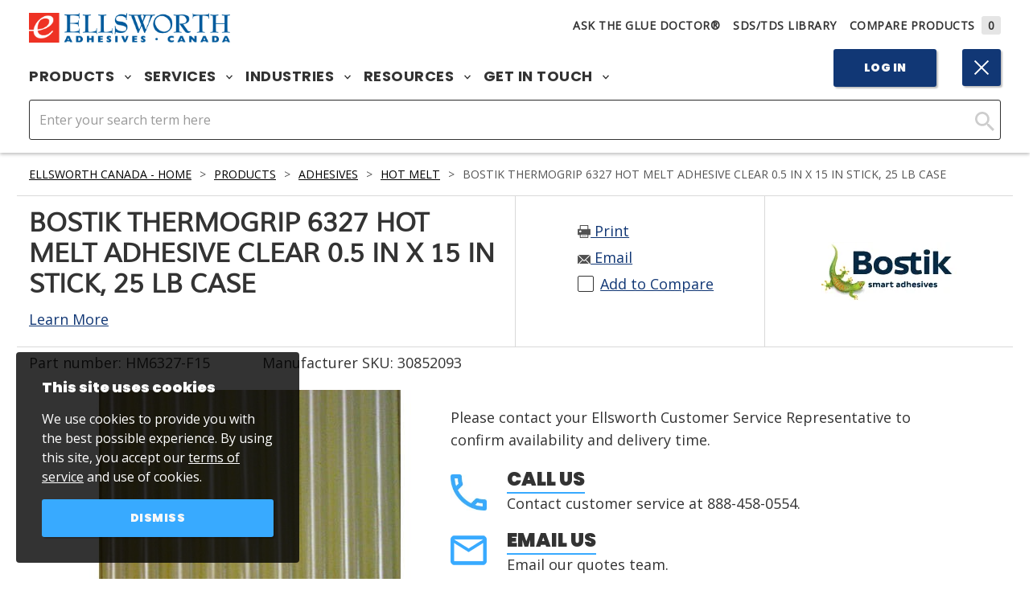

--- FILE ---
content_type: text/html; charset=utf-8
request_url: https://www.ellsworthadhesives.ca/products/adhesives/hot-melt/bostik-thermogrip-6327-hot-melt-adhesive-clear-0.5-in-x-15-in-stick/
body_size: 26353
content:



<!DOCTYPE html>
<html lang="en">
<head>

<meta charset="utf-8" />
<meta http-equiv="X-UA-Compatible" content="IE=edge,chrome=1" />
<meta name="viewport" content="width=device-width, initial-scale=1.0" />
    <title>Bostik Thermogrip 6327 Hot Melt Adhesive Clear 0.5 in x 15 in Stick, 25 lb Case</title>
<link rel="shortcut icon" href="/favicon.ico" type="image/x-icon" />
<meta name="copyright" content="&copy; 2026 Ellsworth Adhesives" />
<meta name="format-detection" content="telephone=no" />
<meta name="google-site-verification" content="x2WtI8kBvYkcyBaugJ5f0lbDUOfLyFYX0DLCyVCaE_s" />
<meta name="twitter:card" content="summary" />
<meta name="twitter:site" content="@thegluedoctor" />
    <meta name="description" content="Bostik Thermogrip 6327 Hot Melt Adhesive is a medium setting, flexible glue stick that is used for bonding porous and nonporous materials such as plastics, wood, fabric, ceramics, and carpet. It is cost effective and offers good shear strength. 1/2 in x 15 in. Part Number: HM6327-F15; Manufacturer SKU: 30852093" />
    <meta property="og:description" content="Bostik Thermogrip 6327 Hot Melt Adhesive is a medium setting, flexible glue stick that is used for bonding porous and nonporous materials such as plastics, wood, fabric, ceramics, and carpet. It is cost effective and offers good shear strength. 1/2 in x 15 in. Part Number: HM6327-F15; Manufacturer SKU: 30852093" />
    <meta name="twitter:description" content="Bostik Thermogrip 6327 Hot Melt Adhesive is a medium setting, flexible glue stick that is used for bonding porous and nonporous materials such as plastics, wood, fabric, ceramics, and carpet. It is cost effective and offers good shear strength. 1/2 in x 15 in. Part Number: HM6327-F15; Manufacturer SKU: 30852093" />
    <meta property="og:title" content="Bostik Thermogrip 6327 Hot Melt Adhesive Clear 0.5 in x 15 in Stick, 25 lb Case" />
    <meta name="twitter:title" content="Bostik Thermogrip 6327 Hot Melt Adhesive Clear 0.5 in x 15 in Stick, 25 lb Case" />
    <meta property="og:image" content="https://www.ellsworthadhesives.ca/globalassets/catalogs/bostik-thermogrip-6327-clear-0-5-in-x-15-in_431x431.jpg" />
    <meta name="twitter:image" content="https://www.ellsworthadhesives.ca/globalassets/catalogs/bostik-thermogrip-6327-clear-0-5-in-x-15-in_431x431.jpg" />

    <link href="https://www.ellsworthadhesives.ca/products/adhesives/hot-melt/bostik-thermogrip-6327-hot-melt-adhesive-clear-0.5-in-x-15-in-stick/" rel="canonical" />
    
    <link rel="stylesheet" href='/version-7a34db2e5dc44df29d554ade8b1f1d99/Site/Ellsworth/Static/css/master.min.css' />
    <link rel="stylesheet" href='/version-a5b9abf1bc3c4337951b869754b07d2a/Site/Ellsworth/Static/stylesheets/main.css' />
    <link rel="stylesheet" href='/version-85b745fa53904dbfbf1c49ca9fb50ba6/Site/Ellsworth/Static/stylesheets/epimode.css' />
    <script type="text/javascript" src='/version-3f9be5ab91044cc7bf55379d185b5551/Site/Ellsworth/Static/js/master.min.js'></script>
    <script type="text/javascript" src='/version-b8743545db2c4a4eb31de17fb678e529/Site/Ellsworth/App/dist/global.js' defer></script>

            <style>
            .ea-ca-b { display: block; }
            .ea-ca-ib { display: inline-block; }
            .ea-ca-f { display: flex; }
            .ea-us-b, .ea-us-ib, .ea-us-f { display: none; }
        </style>

     
<script>
    window.dataLayer = window.dataLayer || [];
</script>
<!-- Google Tag Manager -->
<script>
            (function(w,d,s,l,i){w[l]=w[l]||[];w[l].push({'gtm.start':
            new Date().getTime(),event:'gtm.js'});var f=d.getElementsByTagName(s)[0],
            j=d.createElement(s),dl=l!='dataLayer'?'&l='+l:'';j.async=true;j.src=
            'https://www.googletagmanager.com/gtm.js?id='+i+dl;f.parentNode.insertBefore(j,f);
            })(window, document, 'script', 'dataLayer', 'GTM-WCPWM6M');
</script>
<!-- End Google Tag Manager -->
<!-- HTML5 shim and Respond.js IE8 support of HTML5 elements and media queries -->
<!--[if lt IE 9]>
  <script src="https://oss.maxcdn.com/libs/html5shiv/3.7.0/html5shiv.js"></script>
  <script src="https://oss.maxcdn.com/libs/respond.js/1.4.2/respond.min.js"></script>
<![endif]-->
<!-- BEGIN LivePerson Monitor. -->
<script type="text/javascript">window.lpTag=window.lpTag||{};if(typeof window.lpTag._tagCount==='undefined'){window.lpTag={site:'4262392'||'',section:lpTag.section||'',autoStart:lpTag.autoStart===false?false:true,ovr:lpTag.ovr||{},_v:'1.5.1',_tagCount:1,protocol:location.protocol,events:{bind:function(app,ev,fn){lpTag.defer(function(){lpTag.events.bind(app,ev,fn);},0);},trigger:function(app,ev,json){lpTag.defer(function(){lpTag.events.trigger(app,ev,json);},1);}},defer:function(fn,fnType){if(fnType==0){this._defB=this._defB||[];this._defB.push(fn);}else if(fnType==1){this._defT=this._defT||[];this._defT.push(fn);}else{this._defL=this._defL||[];this._defL.push(fn);}},load:function(src,chr,id){var t=this;setTimeout(function(){t._load(src,chr,id);},0);},_load:function(src,chr,id){var url=src;if(!src){url=this.protocol+'//'+((this.ovr&&this.ovr.domain)?this.ovr.domain:'lptag.liveperson.net')+'/tag/tag.js?site='+this.site;}var s=document.createElement('script');s.setAttribute('charset',chr?chr:'UTF-8');if(id){s.setAttribute('id',id);}s.setAttribute('src',url);document.getElementsByTagName('head').item(0).appendChild(s);},init:function(){this._timing=this._timing||{};this._timing.start=(new Date()).getTime();var that=this;if(window.attachEvent){window.attachEvent('onload',function(){that._domReady('domReady');});}else{window.addEventListener('DOMContentLoaded',function(){that._domReady('contReady');},false);window.addEventListener('load',function(){that._domReady('domReady');},false);}if(typeof(window._lptStop)=='undefined'){this.load();}},start:function(){this.autoStart=true;},_domReady:function(n){if(!this.isDom){this.isDom=true;this.events.trigger('LPT','DOM_READY',{t:n});}this._timing[n]=(new Date()).getTime();},vars:lpTag.vars||[],dbs:lpTag.dbs||[],ctn:lpTag.ctn||[],sdes:lpTag.sdes||[],ev:lpTag.ev||[]};lpTag.init();}else{window.lpTag._tagCount+=1;}</script>
<!-- END LivePerson Monitor. -->
<script type="text/javascript">var appInsights=window.appInsights||function(config){function t(config){i[config]=function(){var t=arguments;i.queue.push(function(){i[config].apply(i,t)})}}var i={config:config},u=document,e=window,o="script",s="AuthenticatedUserContext",h="start",c="stop",l="Track",a=l+"Event",v=l+"Page",r,f;setTimeout(function(){var t=u.createElement(o);t.src=config.url||"https://az416426.vo.msecnd.net/scripts/a/ai.0.js";u.getElementsByTagName(o)[0].parentNode.appendChild(t)});try{i.cookie=u.cookie}catch(y){}for(i.queue=[],r=["Event","Exception","Metric","PageView","Trace","Dependency"];r.length;)t("track"+r.pop());return t("set"+s),t("clear"+s),t(h+a),t(c+a),t(h+v),t(c+v),t("flush"),config.disableExceptionTracking||(r="onerror",t("_"+r),f=e[r],e[r]=function(config,t,u,e,o){var s=f&&f(config,t,u,e,o);return s!==!0&&i["_"+r](config,t,u,e,o),s}),i}({instrumentationKey:"ff3ac41c-269d-459d-ac2b-b4c6b684f1ec",sdkExtension:"a"});window.appInsights=appInsights;appInsights.queue&&appInsights.queue.length===0&&appInsights.trackPageView();</script></head>
<body>
    <script type="text/javascript">
    window.bootstrap = {
        modalLoginPath: "/login/dialog?returnUrl=/products/adhesives/hot-melt/bostik-thermogrip-6327-hot-melt-adhesive-clear-0.5-in-x-15-in-stick/",
        country: "CAN",
        searchPageUrl: '/search/',
        cartPageUrl: '/cart/',
        addToCartPageUrl: '/cart/add-to-cart/',
        addToCartPageDialogUrl: '/cart/add-to-cart/dialog/',
        wishlistPageUrl: '/my-account/lists/',
        addToWishlistPageUrl: '/wishlist/add-to-list/',
        addToWishlistDialogUrl: '/wishlist/add-to-list/dialog/',
    };
</script>

    
    
    <!-- Google Tag Manager (noscript) -->
    <noscript><iframe src="https://www.googletagmanager.com/ns.html?id=GTM-WCPWM6M" height="0" width="0" style="display:none;visibility:hidden"></iframe></noscript>
    <!-- End Google Tag Manager (noscript) -->






<header>
    <div class="header-inner " data-header-height >
        <div class="header-banner">
            <noscript>
                <p class="page-top-msg">
                    For full functionality of our site, it is necessary to enable JavaScript. <a href="https://www.enable-javascript.com/" target="_blank" rel="noopener noreferrer">Click here for instructions on how to enable JavaScript in your web browser.</a>
                </p>
            </noscript>
        </div>
        



<div class="header-nav desktop">
    <nav class="nav-desktop">
        <div class="nav-desktop-container">
            <div class="nav-desktop-inner">
                <div class="nav-utility">
                    <div class="nav-desktop-logo">
                        <a itemprop="url" href="/">
                            <img itemprop="logo" src="https://www.ellsworthadhesives.ca/globalassets/general/logos/ea-canada-logo.png" alt="Ellsworth Adhesives" />
                        </a>
                    </div>
                    <div class="nav-desktop-utility">
                        


<ul class="unstyled nav-utility-list">
    <li class="nav-utility-list-item">
        <a href="/resources/ask-the-glue-doctor/" class="ask-dr">
            Ask The Glue Doctor&#174;
        </a>
    </li>
    <li class="nav-utility-list-item"><a href="/resources/sdstdsreachrohs-library/">SDS/TDS Library</a></li>
    <li class="nav-utility-list-item nav-utility-list-item-compare"><a href="/compare/">Compare Products<span id="MyCompareListCount" class="nav-utility-list-item-compare-count no-items">0</span></a></li>
</ul>


                    </div>
                </div>
                <div class="nav-main">
                    <ul class="nav-main-list desktop unstyled">
                        


<li class="nav-main-list-item">
    <button class="un-button nav-main-list-item-trigger" data-mega-nav>
        Products
        <svg class="svg-icon arrow-down" aria-hidden="true" focusable="false" data-arrow-down>
            <use xmlns:xlink="http://www.w3.org/1999/xlink" xlink:href="#icon-chevron-down" />
        </svg>
        <svg class="svg-icon arrow-up" aria-hidden="true" focusable="false" data-arrow-up>
            <use xmlns:xlink="http://www.w3.org/2000/xlink" xlink:href="#icon-chevron-up" />
        </svg>
    </button>
    <div class="nav-main-panel">
        <div class="nav-main-panel-inner ">

            
<div class="nav-main-panel-section nav-main-panel-section-links">
    <h4 class="h5-alt  title">Featured Products</h4>

        <ul class="unstlyled nav-main-panel-list">
            
<li class="nav-main-panel-list-item">
    <a class="nav-main-panel-list-item-link nav-btn overlay-blue overlay-hover" href="https://www.ellsworthadhesives.ca/products/adhesives/">

        <div class="block-image" style="background-image: url(https://www.ellsworthadhesives.ca/globalassets/general/product-category-images/adhesives-image.jpg)"></div>

        <span class="nav-main-panel-link-text gradient">Adhesives</span>

    </a>

</li>
<li class="nav-main-panel-list-item">
    <a class="nav-main-panel-list-item-link nav-btn overlay-blue overlay-hover" href="https://www.ellsworthadhesives.ca/products/conformal-coatings/">

        <div class="block-image" style="background-image: url(https://www.ellsworthadhesives.ca/globalassets/general/product-category-images/conformal-coating-image.jpg)"></div>

        <span class="nav-main-panel-link-text gradient">Conformal Coatings</span>

    </a>

</li>
<li class="nav-main-panel-list-item">
    <a class="nav-main-panel-list-item-link nav-btn overlay-blue overlay-hover" href="https://www.ellsworthadhesives.ca/products/dispensing-equipment-supplies/">

        <div class="block-image" style="background-image: url(https://www.ellsworthadhesives.ca/globalassets/general/product-category-images/dispensing-equipment-image.jpg)"></div>

        <span class="nav-main-panel-link-text gradient">Dispensing Equipment and Supplies</span>

    </a>

</li>
<li class="nav-main-panel-list-item">
    <a class="nav-main-panel-list-item-link nav-btn overlay-blue overlay-hover" href="https://www.ellsworthadhesives.ca/products/encapsulants/">

        <div class="block-image" style="background-image: url(https://www.ellsworthadhesives.ca/globalassets/general/product-category-images/encapsulant-image.jpg)"></div>

        <span class="nav-main-panel-link-text gradient">Encapsulants</span>

    </a>

</li>
<li class="nav-main-panel-list-item">
    <a class="nav-main-panel-list-item-link nav-btn overlay-blue overlay-hover" href="https://www.ellsworthadhesives.ca/products/sealants/">

        <div class="block-image" style="background-image: url(https://www.ellsworthadhesives.ca/globalassets/general/product-category-images/sealants-image.jpg)"></div>

        <span class="nav-main-panel-link-text gradient">Sealants</span>

    </a>

</li>
<li class="nav-main-panel-list-item">
    <a class="nav-main-panel-list-item-link nav-btn overlay-blue overlay-hover" href="https://www.ellsworthadhesives.ca/products/uv-curing-equipment/">

        <div class="block-image" style="background-image: url(https://www.ellsworthadhesives.ca/globalassets/general/product-category-images/uv-curing-image.jpg)"></div>

        <span class="nav-main-panel-link-text gradient">UV Curing Equipment</span>

    </a>

</li>
        </ul>

    <div class="btn-wrapper">
        

    <a href="https://www.ellsworthadhesives.ca/products/" class="btn">
        <span>View All Products</span>
    </a>

    </div>
</div>


<div class="nav-main-panel-section nav-main-panel-section-links">
    <h4 class="h5-alt  title">Featured Manufacturers</h4>

        <ul class="unstlyled nav-main-panel-list">
            
<li class="nav-main-panel-list-item">
    <a class="nav-main-panel-list-item-link nav-btn " href="https://www.ellsworthadhesives.ca/manufacturers/3m/">

        <div class="block-image" style="background-image: url(https://www.ellsworthadhesives.ca/globalassets/adage-content-pop/3m-wordmark.png)"></div>

        <span class="nav-main-panel-link-text ">3M</span>

    </a>

</li>
<li class="nav-main-panel-list-item">
    <a class="nav-main-panel-list-item-link nav-btn " href="https://www.ellsworthadhesives.ca/manufacturers/dow/">

        <div class="block-image" style="background-image: url(https://www.ellsworthadhesives.ca/globalassets/general/logos/dow-chemical-logo-transparent.png)"></div>

        <span class="nav-main-panel-link-text ">Dow</span>

    </a>

</li>
<li class="nav-main-panel-list-item">
    <a class="nav-main-panel-list-item-link nav-btn " href="https://www.ellsworthadhesives.ca/manufacturers/henkel-loctite/">

        <div class="block-image" style="background-image: url(https://www.ellsworthadhesives.ca/contentassets/7625ab48f6f641c4b299b6afa76df1e0/henkel_logo.png)"></div>

        <span class="nav-main-panel-link-text ">Henkel Loctite</span>

    </a>

</li>
<li class="nav-main-panel-list-item">
    <a class="nav-main-panel-list-item-link nav-btn " href="https://www.ellsworthadhesives.ca/manufacturers/dymax/">

        <div class="block-image" style="background-image: url(https://www.ellsworthadhesives.ca/globalassets/general/logos/dymax_transparent.png)"></div>

        <span class="nav-main-panel-link-text ">Dymax</span>

    </a>

</li>
<li class="nav-main-panel-list-item">
    <a class="nav-main-panel-list-item-link nav-btn " href="https://www.ellsworthadhesives.ca/manufacturers/parker-lord/">

        <div class="block-image" style="background-image: url(https://www.ellsworthadhesives.ca/contentassets/2e79dad570af432ab217bf0c320d65ef/parkerlord.png)"></div>

        <span class="nav-main-panel-link-text ">Parker LORD</span>

    </a>

</li>
<li class="nav-main-panel-list-item">
    <a class="nav-main-panel-list-item-link nav-btn " href="https://www.ellsworthadhesives.ca/manufacturers/humiseal/">

        <div class="block-image" style="background-image: url(https://www.ellsworthadhesives.ca/contentassets/e5b1f97274a946a18cb8f22e0a532bf3/humiseal_logo.png)"></div>

        <span class="nav-main-panel-link-text ">HumiSeal</span>

    </a>

</li>
        </ul>

    <div class="btn-wrapper">
        

    <a href="https://www.ellsworthadhesives.ca/manufacturers/" class="btn">
        <span>View all Manufacturers</span>
    </a>

    </div>
</div>



                    <div class="nav-main-panel-section">

                        <h4 class="h5-alt  title">Ask the Glue Doctor </h4>
                        
<div class="nav-main-panel-feature overlay-blue overlay-hover">
    <div class="block-image" style="background-image: url(https://www.ellsworthadhesives.ca/globalassets/general/graphics/gluedocpromo.jpg)"></div>
    <div class="feature-cta-inner rich-text">
            <h5 class="h3-styled title">Experts at Custom Solutions</h5>

        <p>Ellsworth Adhesives Glue Doctors include our Engineering Sales Representatives.</p>
        <div class="btn-wrapper">
            

    <a href="https://www.ellsworthadhesives.ca/resources/ask-the-glue-doctor/" class="btn">
        <span>Ask the Glue Doctor</span>
    </a>

        </div>
    </div>
</div>

                    </div>

        </div>
    </div>
</li>






<li class="nav-main-list-item">
    <button class="un-button nav-main-list-item-trigger" data-mega-nav>
        Services
        <svg class="svg-icon arrow-down" aria-hidden="true" focusable="false" data-arrow-down>
            <use xmlns:xlink="http://www.w3.org/1999/xlink" xlink:href="#icon-chevron-down" />
        </svg>
        <svg class="svg-icon arrow-up" aria-hidden="true" focusable="false" data-arrow-up>
            <use xmlns:xlink="http://www.w3.org/2000/xlink" xlink:href="#icon-chevron-up" />
        </svg>
    </button>
    <div class="nav-main-panel">
        <div class="nav-main-panel-inner solo-section">

            
<div class="nav-main-panel-section nav-main-panel-section-links">
    <h4 class="h5-alt  title">Featured Services</h4>

        <ul class="unstlyled nav-main-panel-list">
            
<li class="nav-main-panel-list-item">
    <a class="nav-main-panel-list-item-link nav-btn overlay-blue overlay-hover" href="https://www.ellsworthadhesives.ca/services/custom-formulation/">

        <div class="block-image" style="background-image: url(https://www.ellsworthadhesives.ca/globalassets/adage-content-pop/custom-formulation_menu-image.jpg)"></div>

        <span class="nav-main-panel-link-text gradient">Custom Formulation</span>

    </a>

</li>
<li class="nav-main-panel-list-item">
    <a class="nav-main-panel-list-item-link nav-btn overlay-blue overlay-hover" href="https://www.ellsworthadhesives.ca/services/custom-packaging/">

        <div class="block-image" style="background-image: url(https://www.ellsworthadhesives.ca/globalassets/adage-content-pop/custom-packaging_menu-image.jpg)"></div>

        <span class="nav-main-panel-link-text gradient">Custom Packaging</span>

    </a>

</li>
<li class="nav-main-panel-list-item">
    <a class="nav-main-panel-list-item-link nav-btn overlay-blue overlay-hover" href="https://www.ellsworthadhesives.ca/services/eplus-inventory-solutions/">

        <div class="block-image" style="background-image: url(https://www.ellsworthadhesives.ca/globalassets/adage-content-pop/eplus-inventory-solutions_menu-image.jpg)"></div>

        <span class="nav-main-panel-link-text gradient">ePlus Inventory Solutions</span>

    </a>

</li>
<li class="nav-main-panel-list-item">
    <a class="nav-main-panel-list-item-link nav-btn overlay-blue overlay-hover" href="https://www.ellsworthadhesives.ca/promotions/meter-mix-and-dispensing-equipment/">

        <div class="block-image" style="background-image: url(https://www.ellsworthadhesives.ca/contentassets/14a4b30e0b414997a8d139d71966d52f/metermix.jpg)"></div>

        <span class="nav-main-panel-link-text gradient">Meter, Mix, and Dispensing Equipment</span>

    </a>

</li>
<li class="nav-main-panel-list-item">
    <a class="nav-main-panel-list-item-link nav-btn overlay-blue overlay-hover" href="https://www.ellsworthadhesives.ca/services/national-accounts-services/">

        <div class="block-image" style="background-image: url(https://www.ellsworthadhesives.ca/globalassets/adage-content-pop/national-accounts-services_menu-image2.jpg)"></div>

        <span class="nav-main-panel-link-text gradient">National Accounts Services</span>

    </a>

</li>
<li class="nav-main-panel-list-item">
    <a class="nav-main-panel-list-item-link nav-btn overlay-blue overlay-hover" href="https://www.ellsworthadhesives.ca/services/shelf-life-and-lot-control/">

        <div class="block-image" style="background-image: url(https://www.ellsworthadhesives.ca/globalassets/adage-content-pop/shelf-life-and-lot-control_menu-image2.jpg)"></div>

        <span class="nav-main-panel-link-text gradient">Shelf Life and Lot Control </span>

    </a>

</li>
        </ul>

    <div class="btn-wrapper">
        

    <a href="https://www.ellsworthadhesives.ca/services/" class="btn">
        <span>View all Services</span>
    </a>

    </div>
</div>




        </div>
    </div>
</li>






<li class="nav-main-list-item">
    <button class="un-button nav-main-list-item-trigger" data-mega-nav>
        Industries
        <svg class="svg-icon arrow-down" aria-hidden="true" focusable="false" data-arrow-down>
            <use xmlns:xlink="http://www.w3.org/1999/xlink" xlink:href="#icon-chevron-down" />
        </svg>
        <svg class="svg-icon arrow-up" aria-hidden="true" focusable="false" data-arrow-up>
            <use xmlns:xlink="http://www.w3.org/2000/xlink" xlink:href="#icon-chevron-up" />
        </svg>
    </button>
    <div class="nav-main-panel">
        <div class="nav-main-panel-inner solo-section">

            
<div class="nav-main-panel-section nav-main-panel-section-links">
    <h4 class="h5-alt  title">Featured Industries</h4>

        <ul class="unstlyled nav-main-panel-list">
            
<li class="nav-main-panel-list-item">
    <a class="nav-main-panel-list-item-link nav-btn overlay-blue overlay-hover" href="https://www.ellsworthadhesives.ca/industries/battery/">

        <div class="block-image" style="background-image: url(https://www.ellsworthadhesives.ca/globalassets/adage-content-pop/battery-l.jpg)"></div>

        <span class="nav-main-panel-link-text gradient">Battery</span>

    </a>

</li>
<li class="nav-main-panel-list-item">
    <a class="nav-main-panel-list-item-link nav-btn overlay-blue overlay-hover" href="https://www.ellsworthadhesives.ca/industries/defense/">

        <div class="block-image" style="background-image: url(https://www.ellsworthadhesives.ca/globalassets/adage-content-pop/defense-l.jpg)"></div>

        <span class="nav-main-panel-link-text gradient">Defense</span>

    </a>

</li>
<li class="nav-main-panel-list-item">
    <a class="nav-main-panel-list-item-link nav-btn overlay-blue overlay-hover" href="https://www.ellsworthadhesives.ca/industries/general-industry/">

        <div class="block-image" style="background-image: url(https://www.ellsworthadhesives.ca/globalassets/adage-content-pop/general-industrial-l.jpg)"></div>

        <span class="nav-main-panel-link-text gradient">General Industry</span>

    </a>

</li>
<li class="nav-main-panel-list-item">
    <a class="nav-main-panel-list-item-link nav-btn overlay-blue overlay-hover" href="https://www.ellsworthadhesives.ca/industries/medical/">

        <div class="block-image" style="background-image: url(https://www.ellsworthadhesives.ca/globalassets/adage-content-pop/medical-l.jpg)"></div>

        <span class="nav-main-panel-link-text gradient">Medical</span>

    </a>

</li>
<li class="nav-main-panel-list-item">
    <a class="nav-main-panel-list-item-link nav-btn overlay-blue overlay-hover" href="https://www.ellsworthadhesives.ca/industries/power/">

        <div class="block-image" style="background-image: url(https://www.ellsworthadhesives.ca/globalassets/adage-content-pop/power-l.jpg)"></div>

        <span class="nav-main-panel-link-text gradient">Power</span>

    </a>

</li>
<li class="nav-main-panel-list-item">
    <a class="nav-main-panel-list-item-link nav-btn overlay-blue overlay-hover" href="https://www.ellsworthadhesives.ca/industries/transportation/">

        <div class="block-image" style="background-image: url(https://www.ellsworthadhesives.ca/globalassets/adage-content-pop/transportation-l.jpg)"></div>

        <span class="nav-main-panel-link-text gradient">Transportation</span>

    </a>

</li>
        </ul>

    <div class="btn-wrapper">
        

    <a href="https://www.ellsworthadhesives.ca/industries/" class="btn">
        <span>View all Industries</span>
    </a>

    </div>
</div>




        </div>
    </div>
</li>






<li class="nav-main-list-item">
    <button class="un-button nav-main-list-item-trigger" data-mega-nav>
        Resources
        <svg class="svg-icon arrow-down" aria-hidden="true" focusable="false" data-arrow-down>
            <use xmlns:xlink="http://www.w3.org/1999/xlink" xlink:href="#icon-chevron-down" />
        </svg>
        <svg class="svg-icon arrow-up" aria-hidden="true" focusable="false" data-arrow-up>
            <use xmlns:xlink="http://www.w3.org/2000/xlink" xlink:href="#icon-chevron-up" />
        </svg>
    </button>
    <div class="nav-main-panel">
        <div class="nav-main-panel-inner solo-section">

            
<div class="nav-main-panel-section nav-main-panel-section-links">
    <h4 class="h5-alt  title">Featured Resources</h4>

        <ul class="unstlyled nav-main-panel-list">
            
<li class="nav-main-panel-list-item">
    <a class="nav-main-panel-list-item-link nav-btn overlay-blue overlay-hover" href="https://www.ellsworthadhesives.ca/resources/insights/">

        <div class="block-image" style="background-image: url(https://www.ellsworthadhesives.ca/globalassets/adage-content-pop/webinars.jpg)"></div>

        <span class="nav-main-panel-link-text gradient">Insights</span>

    </a>

</li>
<li class="nav-main-panel-list-item">
    <a class="nav-main-panel-list-item-link nav-btn overlay-blue overlay-hover" href="https://www.ellsworthadhesives.ca/resources/line-card/">

        <div class="block-image" style="background-image: url(https://www.ellsworthadhesives.ca/globalassets/adage-content-pop/line-card-resources-menu.jpg)"></div>

        <span class="nav-main-panel-link-text gradient">Line Card</span>

    </a>

</li>
<li class="nav-main-panel-list-item">
    <a class="nav-main-panel-list-item-link nav-btn overlay-blue overlay-hover" href="https://www.ellsworthadhesives.ca/resources/literature-library/">

        <div class="block-image" style="background-image: url(https://www.ellsworthadhesives.ca/globalassets/adage-content-pop/literature-library-resources-menu.jpg)"></div>

        <span class="nav-main-panel-link-text gradient">Literature Library</span>

    </a>

</li>
<li class="nav-main-panel-list-item">
    <a class="nav-main-panel-list-item-link nav-btn overlay-blue overlay-hover" href="https://www.ellsworthadhesives.ca/resources/sdstdsreachrohs-library/">

        <div class="block-image" style="background-image: url(https://www.ellsworthadhesives.ca/globalassets/adage-content-pop/literature-library-resources-menu.jpg)"></div>

        <span class="nav-main-panel-link-text gradient">SDS / TDS / REACH / RoHS Library</span>

    </a>

</li>
<li class="nav-main-panel-list-item">
    <a class="nav-main-panel-list-item-link nav-btn overlay-blue overlay-hover" href="https://www.ellsworthadhesives.ca/resources/upcoming-events/">

        <div class="block-image" style="background-image: url(https://www.ellsworthadhesives.ca/globalassets/adage-content-pop/events-resources-menu.jpg)"></div>

        <span class="nav-main-panel-link-text gradient">Upcoming Events</span>

    </a>

</li>
<li class="nav-main-panel-list-item">
    <a class="nav-main-panel-list-item-link nav-btn overlay-blue overlay-hover" href="https://www.ellsworthadhesives.ca/resources/video/">

        <div class="block-image" style="background-image: url(https://www.ellsworthadhesives.ca/globalassets/adage-content-pop/videos-resources-menu.jpg)"></div>

        <span class="nav-main-panel-link-text gradient">Video</span>

    </a>

</li>
        </ul>

    <div class="btn-wrapper">
        

    <a href="https://www.ellsworthadhesives.ca/resources/" class="btn">
        <span>View all Resources</span>
    </a>

    </div>
</div>




        </div>
    </div>
</li>






<li class="nav-main-list-item">
    <button class="un-button nav-main-list-item-trigger" data-mega-nav>
        Get in Touch
        <svg class="svg-icon arrow-down" aria-hidden="true" focusable="false" data-arrow-down>
            <use xmlns:xlink="http://www.w3.org/1999/xlink" xlink:href="#icon-chevron-down" />
        </svg>
        <svg class="svg-icon arrow-up" aria-hidden="true" focusable="false" data-arrow-up>
            <use xmlns:xlink="http://www.w3.org/2000/xlink" xlink:href="#icon-chevron-up" />
        </svg>
    </button>
    <div class="nav-main-panel">
        <div class="nav-main-panel-inner solo-section">

            
<div class="nav-main-panel-section nav-main-panel-section-links">
    <h4 class="h5-alt  title">Get in Touch</h4>

        <ul class="unstlyled nav-main-panel-list">
            
<li class="nav-main-panel-list-item">
    <a class="nav-main-panel-list-item-link nav-btn overlay-blue overlay-hover" href="https://www.ellsworthadhesives.ca/about-us/">

        <div class="block-image" style="background-image: url(https://www.ellsworthadhesives.ca/contentassets/2d91a84fdb894d2595bc962fa6df3f5d/about-us-image.jpg)"></div>

        <span class="nav-main-panel-link-text gradient">About Us</span>

    </a>

</li>
<li class="nav-main-panel-list-item">
    <a class="nav-main-panel-list-item-link nav-btn overlay-blue overlay-hover" href="https://www.ellsworthadhesives.ca/resources/ask-the-glue-doctor/">

        <div class="block-image" style="background-image: url(https://www.ellsworthadhesives.ca/globalassets/general/graphics/gluedocpromo.jpg)"></div>

        <span class="nav-main-panel-link-text gradient">Ask The Glue Doctor</span>

    </a>

</li>
<li class="nav-main-panel-list-item">
    <a class="nav-main-panel-list-item-link nav-btn overlay-blue overlay-hover" href="https://www.ellsworthadhesives.ca/contact-us/">

        <div class="block-image" style="background-image: url(https://www.ellsworthadhesives.ca/globalassets/general/graphics/customerservice.jpg)"></div>

        <span class="nav-main-panel-link-text gradient">Contact Us</span>

    </a>

</li>
<li class="nav-main-panel-list-item">
    <a class="nav-main-panel-list-item-link nav-btn overlay-blue overlay-hover" href="https://www.ellsworthadhesives.ca/contact-us/request-a-quote/">

        <div class="block-image" style="background-image: url(https://www.ellsworthadhesives.ca/globalassets/adage-content-pop/quote-menu.jpg)"></div>

        <span class="nav-main-panel-link-text gradient">Request a Quote</span>

    </a>

</li>
<li class="nav-main-panel-list-item">
    <a class="nav-main-panel-list-item-link nav-btn overlay-blue overlay-hover" href="https://www.ellsworthadhesives.ca/contact-us/global-locator/">

        <div class="block-image" style="background-image: url(https://www.ellsworthadhesives.ca/globalassets/adage-content-pop/global-menu.jpg)"></div>

        <span class="nav-main-panel-link-text gradient">Global Locator</span>

    </a>

</li>
        </ul>

    <div class="btn-wrapper">
        


    </div>
</div>




        </div>
    </div>
</li>




                    </ul>
                    <div class="nav-main-buttons">
                            <a href="https://www.ellsworthadhesives.ca/login/?returnUrl=%2Fproducts%2Fadhesives%2Fhot-melt%2Fbostik-thermogrip-6327-hot-melt-adhesive-clear-0.5-in-x-15-in-stick%2F" class="btn-blue btn-plain">Log In</a>                       
                        <button class="btn-blue btn-plain nav-search-trigger open" data-search-toggle>
                            <span>
                                <svg class="svg-icon" aria-hidden="true" focusable="false">
                                    <use xmlns:xlink="http://www.w3.org/1999/xlink" xlink:href="#icon-search" />
                                </svg>
                                <span class="visually-hidden">Click to expand search</span>
                            </span>
                        </button>
                       
                    </div>
                </div>
            </div>
        </div>
        <div data-search-container class="nav-search  open">
            <div class="nav-search-inner" data-search-autocomplete-container>
    <div class="nav-search-input">
        <input type="text" class="form-control autocomplete-box" id="search_term" placeholder="Enter your search term here" autocomplete="off" data-searchterm />
        <div class=" nav-search-button-wrapper">
            <button class="un-button nav-search-button  " type="button" id="search_main_btn" data-searchbutton>
                <svg class="svg-icon" aria-hidden="true" focusable="false">
                    <use xmlns:xlink="http://www.w3.org/1999/xlink" xlink:href="#icon-search" />
                </svg>
                <span class="visually-hidden">Click Here to Search</span>
            </button>
        </div>
        <div class="search-autocomplete">
            <div id="searchAutocompleteContainer" data-autocompletecontainer>
                <div class="search-autocomplete-inner">
                    <span class="search-autocomplete-indicator">
                        <em>Search Suggestions</em>
                    </span>
                    <ul></ul>
                </div>
            </div>
        </div>
    </div>
</div>

        </div>
    </nav>
</div>
        


<div class="header-nav mobile">
    <nav class="nav-mobile" data-nav-mobile>
        <div class="nav-mobile-inner">

            <div class="nav-mobile-logo">
                <a itemprop="url" href="/">
                    <img itemprop="logo" src="https://www.ellsworthadhesives.ca/globalassets/general/logos/ea-canada-logo.png" alt="Ellsworth Adhesives" />
                </a>
            </div>
            <div class="nav-mobile-triggers">
                <div class="nav-mobile-account-header">
                    <a href="https://www.ellsworthadhesives.ca/login/?returnUrl=%2Fproducts%2Fadhesives%2Fhot-melt%2Fbostik-thermogrip-6327-hot-melt-adhesive-clear-0.5-in-x-15-in-stick%2F" class="btn-blue btn-plain">Log In</a>
                </div>
                <div class="nav-mobile-toggle-container">
                    <button class="btn-plain bth-blue nav-mobile-toggle" data-mobile-nav-trigger>
                        <span class="visually-hidden">toggle menu</span>
                        <div class="toggle-icon "></div>
                    </button>
                    <p class="toggle-text h6-styled" data-mobile-nav-text><span class="menu">Menu</span><span class="close-text">Close</span></p>
                </div>
            </div>
        </div>
        <div class="nav-mobile-panel" data-mobile-nav-panel>
            <div class="nav-mobile-panel-inner">
                <div class="nav-search-inner" data-search-autocomplete-container>
    <div class="nav-search-input">
        <input type="text" class="form-control autocomplete-box" id="search_term" placeholder="Enter your search term here" autocomplete="off" data-searchterm />
        <div class=" nav-search-button-wrapper">
            <button class="un-button nav-search-button  " type="button" id="search_main_btn" data-searchbutton>
                <svg class="svg-icon" aria-hidden="true" focusable="false">
                    <use xmlns:xlink="http://www.w3.org/1999/xlink" xlink:href="#icon-search" />
                </svg>
                <span class="visually-hidden">Click Here to Search</span>
            </button>
        </div>
        <div class="search-autocomplete">
            <div id="searchAutocompleteContainer" data-autocompletecontainer>
                <div class="search-autocomplete-inner">
                    <span class="search-autocomplete-indicator">
                        <em>Search Suggestions</em>
                    </span>
                    <ul></ul>
                </div>
            </div>
        </div>
    </div>
</div>

                <ul class="nav-mobile-list ">
                    


<li class="nav-main-list-item">
    <button class="un-button nav-main-list-item-trigger" data-mega-nav>
        Products
        <svg class="svg-icon arrow-down" aria-hidden="true" focusable="false" data-arrow-down>
            <use xmlns:xlink="http://www.w3.org/1999/xlink" xlink:href="#icon-chevron-down" />
        </svg>
        <svg class="svg-icon arrow-up" aria-hidden="true" focusable="false" data-arrow-up>
            <use xmlns:xlink="http://www.w3.org/2000/xlink" xlink:href="#icon-chevron-up" />
        </svg>
    </button>
    <div class="nav-main-panel">
        <div class="nav-main-panel-inner ">

            
<div class="nav-main-panel-section nav-main-panel-section-links">
    <h4 class="h5-alt  title">Featured Products</h4>

        <ul class="unstlyled nav-main-panel-list">
            
<li class="nav-main-panel-list-item">
    <a class="nav-main-panel-list-item-link nav-btn overlay-blue overlay-hover" href="https://www.ellsworthadhesives.ca/products/adhesives/">

        <div class="block-image" style="background-image: url(https://www.ellsworthadhesives.ca/globalassets/general/product-category-images/adhesives-image.jpg)"></div>

        <span class="nav-main-panel-link-text gradient">Adhesives</span>

    </a>

</li>
<li class="nav-main-panel-list-item">
    <a class="nav-main-panel-list-item-link nav-btn overlay-blue overlay-hover" href="https://www.ellsworthadhesives.ca/products/conformal-coatings/">

        <div class="block-image" style="background-image: url(https://www.ellsworthadhesives.ca/globalassets/general/product-category-images/conformal-coating-image.jpg)"></div>

        <span class="nav-main-panel-link-text gradient">Conformal Coatings</span>

    </a>

</li>
<li class="nav-main-panel-list-item">
    <a class="nav-main-panel-list-item-link nav-btn overlay-blue overlay-hover" href="https://www.ellsworthadhesives.ca/products/dispensing-equipment-supplies/">

        <div class="block-image" style="background-image: url(https://www.ellsworthadhesives.ca/globalassets/general/product-category-images/dispensing-equipment-image.jpg)"></div>

        <span class="nav-main-panel-link-text gradient">Dispensing Equipment and Supplies</span>

    </a>

</li>
<li class="nav-main-panel-list-item">
    <a class="nav-main-panel-list-item-link nav-btn overlay-blue overlay-hover" href="https://www.ellsworthadhesives.ca/products/encapsulants/">

        <div class="block-image" style="background-image: url(https://www.ellsworthadhesives.ca/globalassets/general/product-category-images/encapsulant-image.jpg)"></div>

        <span class="nav-main-panel-link-text gradient">Encapsulants</span>

    </a>

</li>
<li class="nav-main-panel-list-item">
    <a class="nav-main-panel-list-item-link nav-btn overlay-blue overlay-hover" href="https://www.ellsworthadhesives.ca/products/sealants/">

        <div class="block-image" style="background-image: url(https://www.ellsworthadhesives.ca/globalassets/general/product-category-images/sealants-image.jpg)"></div>

        <span class="nav-main-panel-link-text gradient">Sealants</span>

    </a>

</li>
<li class="nav-main-panel-list-item">
    <a class="nav-main-panel-list-item-link nav-btn overlay-blue overlay-hover" href="https://www.ellsworthadhesives.ca/products/uv-curing-equipment/">

        <div class="block-image" style="background-image: url(https://www.ellsworthadhesives.ca/globalassets/general/product-category-images/uv-curing-image.jpg)"></div>

        <span class="nav-main-panel-link-text gradient">UV Curing Equipment</span>

    </a>

</li>
        </ul>

    <div class="btn-wrapper">
        

    <a href="https://www.ellsworthadhesives.ca/products/" class="btn">
        <span>View All Products</span>
    </a>

    </div>
</div>


<div class="nav-main-panel-section nav-main-panel-section-links">
    <h4 class="h5-alt  title">Featured Manufacturers</h4>

        <ul class="unstlyled nav-main-panel-list">
            
<li class="nav-main-panel-list-item">
    <a class="nav-main-panel-list-item-link nav-btn " href="https://www.ellsworthadhesives.ca/manufacturers/3m/">

        <div class="block-image" style="background-image: url(https://www.ellsworthadhesives.ca/globalassets/adage-content-pop/3m-wordmark.png)"></div>

        <span class="nav-main-panel-link-text ">3M</span>

    </a>

</li>
<li class="nav-main-panel-list-item">
    <a class="nav-main-panel-list-item-link nav-btn " href="https://www.ellsworthadhesives.ca/manufacturers/dow/">

        <div class="block-image" style="background-image: url(https://www.ellsworthadhesives.ca/globalassets/general/logos/dow-chemical-logo-transparent.png)"></div>

        <span class="nav-main-panel-link-text ">Dow</span>

    </a>

</li>
<li class="nav-main-panel-list-item">
    <a class="nav-main-panel-list-item-link nav-btn " href="https://www.ellsworthadhesives.ca/manufacturers/henkel-loctite/">

        <div class="block-image" style="background-image: url(https://www.ellsworthadhesives.ca/contentassets/7625ab48f6f641c4b299b6afa76df1e0/henkel_logo.png)"></div>

        <span class="nav-main-panel-link-text ">Henkel Loctite</span>

    </a>

</li>
<li class="nav-main-panel-list-item">
    <a class="nav-main-panel-list-item-link nav-btn " href="https://www.ellsworthadhesives.ca/manufacturers/dymax/">

        <div class="block-image" style="background-image: url(https://www.ellsworthadhesives.ca/globalassets/general/logos/dymax_transparent.png)"></div>

        <span class="nav-main-panel-link-text ">Dymax</span>

    </a>

</li>
<li class="nav-main-panel-list-item">
    <a class="nav-main-panel-list-item-link nav-btn " href="https://www.ellsworthadhesives.ca/manufacturers/parker-lord/">

        <div class="block-image" style="background-image: url(https://www.ellsworthadhesives.ca/contentassets/2e79dad570af432ab217bf0c320d65ef/parkerlord.png)"></div>

        <span class="nav-main-panel-link-text ">Parker LORD</span>

    </a>

</li>
<li class="nav-main-panel-list-item">
    <a class="nav-main-panel-list-item-link nav-btn " href="https://www.ellsworthadhesives.ca/manufacturers/humiseal/">

        <div class="block-image" style="background-image: url(https://www.ellsworthadhesives.ca/contentassets/e5b1f97274a946a18cb8f22e0a532bf3/humiseal_logo.png)"></div>

        <span class="nav-main-panel-link-text ">HumiSeal</span>

    </a>

</li>
        </ul>

    <div class="btn-wrapper">
        

    <a href="https://www.ellsworthadhesives.ca/manufacturers/" class="btn">
        <span>View all Manufacturers</span>
    </a>

    </div>
</div>



                    <div class="nav-main-panel-section">

                        <h4 class="h5-alt  title">Ask the Glue Doctor </h4>
                        
<div class="nav-main-panel-feature overlay-blue overlay-hover">
    <div class="block-image" style="background-image: url(https://www.ellsworthadhesives.ca/globalassets/general/graphics/gluedocpromo.jpg)"></div>
    <div class="feature-cta-inner rich-text">
            <h5 class="h3-styled title">Experts at Custom Solutions</h5>

        <p>Ellsworth Adhesives Glue Doctors include our Engineering Sales Representatives.</p>
        <div class="btn-wrapper">
            

    <a href="https://www.ellsworthadhesives.ca/resources/ask-the-glue-doctor/" class="btn">
        <span>Ask the Glue Doctor</span>
    </a>

        </div>
    </div>
</div>

                    </div>

        </div>
    </div>
</li>






<li class="nav-main-list-item">
    <button class="un-button nav-main-list-item-trigger" data-mega-nav>
        Services
        <svg class="svg-icon arrow-down" aria-hidden="true" focusable="false" data-arrow-down>
            <use xmlns:xlink="http://www.w3.org/1999/xlink" xlink:href="#icon-chevron-down" />
        </svg>
        <svg class="svg-icon arrow-up" aria-hidden="true" focusable="false" data-arrow-up>
            <use xmlns:xlink="http://www.w3.org/2000/xlink" xlink:href="#icon-chevron-up" />
        </svg>
    </button>
    <div class="nav-main-panel">
        <div class="nav-main-panel-inner solo-section">

            
<div class="nav-main-panel-section nav-main-panel-section-links">
    <h4 class="h5-alt  title">Featured Services</h4>

        <ul class="unstlyled nav-main-panel-list">
            
<li class="nav-main-panel-list-item">
    <a class="nav-main-panel-list-item-link nav-btn overlay-blue overlay-hover" href="https://www.ellsworthadhesives.ca/services/custom-formulation/">

        <div class="block-image" style="background-image: url(https://www.ellsworthadhesives.ca/globalassets/adage-content-pop/custom-formulation_menu-image.jpg)"></div>

        <span class="nav-main-panel-link-text gradient">Custom Formulation</span>

    </a>

</li>
<li class="nav-main-panel-list-item">
    <a class="nav-main-panel-list-item-link nav-btn overlay-blue overlay-hover" href="https://www.ellsworthadhesives.ca/services/custom-packaging/">

        <div class="block-image" style="background-image: url(https://www.ellsworthadhesives.ca/globalassets/adage-content-pop/custom-packaging_menu-image.jpg)"></div>

        <span class="nav-main-panel-link-text gradient">Custom Packaging</span>

    </a>

</li>
<li class="nav-main-panel-list-item">
    <a class="nav-main-panel-list-item-link nav-btn overlay-blue overlay-hover" href="https://www.ellsworthadhesives.ca/services/eplus-inventory-solutions/">

        <div class="block-image" style="background-image: url(https://www.ellsworthadhesives.ca/globalassets/adage-content-pop/eplus-inventory-solutions_menu-image.jpg)"></div>

        <span class="nav-main-panel-link-text gradient">ePlus Inventory Solutions</span>

    </a>

</li>
<li class="nav-main-panel-list-item">
    <a class="nav-main-panel-list-item-link nav-btn overlay-blue overlay-hover" href="https://www.ellsworthadhesives.ca/promotions/meter-mix-and-dispensing-equipment/">

        <div class="block-image" style="background-image: url(https://www.ellsworthadhesives.ca/contentassets/14a4b30e0b414997a8d139d71966d52f/metermix.jpg)"></div>

        <span class="nav-main-panel-link-text gradient">Meter, Mix, and Dispensing Equipment</span>

    </a>

</li>
<li class="nav-main-panel-list-item">
    <a class="nav-main-panel-list-item-link nav-btn overlay-blue overlay-hover" href="https://www.ellsworthadhesives.ca/services/national-accounts-services/">

        <div class="block-image" style="background-image: url(https://www.ellsworthadhesives.ca/globalassets/adage-content-pop/national-accounts-services_menu-image2.jpg)"></div>

        <span class="nav-main-panel-link-text gradient">National Accounts Services</span>

    </a>

</li>
<li class="nav-main-panel-list-item">
    <a class="nav-main-panel-list-item-link nav-btn overlay-blue overlay-hover" href="https://www.ellsworthadhesives.ca/services/shelf-life-and-lot-control/">

        <div class="block-image" style="background-image: url(https://www.ellsworthadhesives.ca/globalassets/adage-content-pop/shelf-life-and-lot-control_menu-image2.jpg)"></div>

        <span class="nav-main-panel-link-text gradient">Shelf Life and Lot Control </span>

    </a>

</li>
        </ul>

    <div class="btn-wrapper">
        

    <a href="https://www.ellsworthadhesives.ca/services/" class="btn">
        <span>View all Services</span>
    </a>

    </div>
</div>




        </div>
    </div>
</li>






<li class="nav-main-list-item">
    <button class="un-button nav-main-list-item-trigger" data-mega-nav>
        Industries
        <svg class="svg-icon arrow-down" aria-hidden="true" focusable="false" data-arrow-down>
            <use xmlns:xlink="http://www.w3.org/1999/xlink" xlink:href="#icon-chevron-down" />
        </svg>
        <svg class="svg-icon arrow-up" aria-hidden="true" focusable="false" data-arrow-up>
            <use xmlns:xlink="http://www.w3.org/2000/xlink" xlink:href="#icon-chevron-up" />
        </svg>
    </button>
    <div class="nav-main-panel">
        <div class="nav-main-panel-inner solo-section">

            
<div class="nav-main-panel-section nav-main-panel-section-links">
    <h4 class="h5-alt  title">Featured Industries</h4>

        <ul class="unstlyled nav-main-panel-list">
            
<li class="nav-main-panel-list-item">
    <a class="nav-main-panel-list-item-link nav-btn overlay-blue overlay-hover" href="https://www.ellsworthadhesives.ca/industries/battery/">

        <div class="block-image" style="background-image: url(https://www.ellsworthadhesives.ca/globalassets/adage-content-pop/battery-l.jpg)"></div>

        <span class="nav-main-panel-link-text gradient">Battery</span>

    </a>

</li>
<li class="nav-main-panel-list-item">
    <a class="nav-main-panel-list-item-link nav-btn overlay-blue overlay-hover" href="https://www.ellsworthadhesives.ca/industries/defense/">

        <div class="block-image" style="background-image: url(https://www.ellsworthadhesives.ca/globalassets/adage-content-pop/defense-l.jpg)"></div>

        <span class="nav-main-panel-link-text gradient">Defense</span>

    </a>

</li>
<li class="nav-main-panel-list-item">
    <a class="nav-main-panel-list-item-link nav-btn overlay-blue overlay-hover" href="https://www.ellsworthadhesives.ca/industries/general-industry/">

        <div class="block-image" style="background-image: url(https://www.ellsworthadhesives.ca/globalassets/adage-content-pop/general-industrial-l.jpg)"></div>

        <span class="nav-main-panel-link-text gradient">General Industry</span>

    </a>

</li>
<li class="nav-main-panel-list-item">
    <a class="nav-main-panel-list-item-link nav-btn overlay-blue overlay-hover" href="https://www.ellsworthadhesives.ca/industries/medical/">

        <div class="block-image" style="background-image: url(https://www.ellsworthadhesives.ca/globalassets/adage-content-pop/medical-l.jpg)"></div>

        <span class="nav-main-panel-link-text gradient">Medical</span>

    </a>

</li>
<li class="nav-main-panel-list-item">
    <a class="nav-main-panel-list-item-link nav-btn overlay-blue overlay-hover" href="https://www.ellsworthadhesives.ca/industries/power/">

        <div class="block-image" style="background-image: url(https://www.ellsworthadhesives.ca/globalassets/adage-content-pop/power-l.jpg)"></div>

        <span class="nav-main-panel-link-text gradient">Power</span>

    </a>

</li>
<li class="nav-main-panel-list-item">
    <a class="nav-main-panel-list-item-link nav-btn overlay-blue overlay-hover" href="https://www.ellsworthadhesives.ca/industries/transportation/">

        <div class="block-image" style="background-image: url(https://www.ellsworthadhesives.ca/globalassets/adage-content-pop/transportation-l.jpg)"></div>

        <span class="nav-main-panel-link-text gradient">Transportation</span>

    </a>

</li>
        </ul>

    <div class="btn-wrapper">
        

    <a href="https://www.ellsworthadhesives.ca/industries/" class="btn">
        <span>View all Industries</span>
    </a>

    </div>
</div>




        </div>
    </div>
</li>






<li class="nav-main-list-item">
    <button class="un-button nav-main-list-item-trigger" data-mega-nav>
        Resources
        <svg class="svg-icon arrow-down" aria-hidden="true" focusable="false" data-arrow-down>
            <use xmlns:xlink="http://www.w3.org/1999/xlink" xlink:href="#icon-chevron-down" />
        </svg>
        <svg class="svg-icon arrow-up" aria-hidden="true" focusable="false" data-arrow-up>
            <use xmlns:xlink="http://www.w3.org/2000/xlink" xlink:href="#icon-chevron-up" />
        </svg>
    </button>
    <div class="nav-main-panel">
        <div class="nav-main-panel-inner solo-section">

            
<div class="nav-main-panel-section nav-main-panel-section-links">
    <h4 class="h5-alt  title">Featured Resources</h4>

        <ul class="unstlyled nav-main-panel-list">
            
<li class="nav-main-panel-list-item">
    <a class="nav-main-panel-list-item-link nav-btn overlay-blue overlay-hover" href="https://www.ellsworthadhesives.ca/resources/insights/">

        <div class="block-image" style="background-image: url(https://www.ellsworthadhesives.ca/globalassets/adage-content-pop/webinars.jpg)"></div>

        <span class="nav-main-panel-link-text gradient">Insights</span>

    </a>

</li>
<li class="nav-main-panel-list-item">
    <a class="nav-main-panel-list-item-link nav-btn overlay-blue overlay-hover" href="https://www.ellsworthadhesives.ca/resources/line-card/">

        <div class="block-image" style="background-image: url(https://www.ellsworthadhesives.ca/globalassets/adage-content-pop/line-card-resources-menu.jpg)"></div>

        <span class="nav-main-panel-link-text gradient">Line Card</span>

    </a>

</li>
<li class="nav-main-panel-list-item">
    <a class="nav-main-panel-list-item-link nav-btn overlay-blue overlay-hover" href="https://www.ellsworthadhesives.ca/resources/literature-library/">

        <div class="block-image" style="background-image: url(https://www.ellsworthadhesives.ca/globalassets/adage-content-pop/literature-library-resources-menu.jpg)"></div>

        <span class="nav-main-panel-link-text gradient">Literature Library</span>

    </a>

</li>
<li class="nav-main-panel-list-item">
    <a class="nav-main-panel-list-item-link nav-btn overlay-blue overlay-hover" href="https://www.ellsworthadhesives.ca/resources/sdstdsreachrohs-library/">

        <div class="block-image" style="background-image: url(https://www.ellsworthadhesives.ca/globalassets/adage-content-pop/literature-library-resources-menu.jpg)"></div>

        <span class="nav-main-panel-link-text gradient">SDS / TDS / REACH / RoHS Library</span>

    </a>

</li>
<li class="nav-main-panel-list-item">
    <a class="nav-main-panel-list-item-link nav-btn overlay-blue overlay-hover" href="https://www.ellsworthadhesives.ca/resources/upcoming-events/">

        <div class="block-image" style="background-image: url(https://www.ellsworthadhesives.ca/globalassets/adage-content-pop/events-resources-menu.jpg)"></div>

        <span class="nav-main-panel-link-text gradient">Upcoming Events</span>

    </a>

</li>
<li class="nav-main-panel-list-item">
    <a class="nav-main-panel-list-item-link nav-btn overlay-blue overlay-hover" href="https://www.ellsworthadhesives.ca/resources/video/">

        <div class="block-image" style="background-image: url(https://www.ellsworthadhesives.ca/globalassets/adage-content-pop/videos-resources-menu.jpg)"></div>

        <span class="nav-main-panel-link-text gradient">Video</span>

    </a>

</li>
        </ul>

    <div class="btn-wrapper">
        

    <a href="https://www.ellsworthadhesives.ca/resources/" class="btn">
        <span>View all Resources</span>
    </a>

    </div>
</div>




        </div>
    </div>
</li>






<li class="nav-main-list-item">
    <button class="un-button nav-main-list-item-trigger" data-mega-nav>
        Get in Touch
        <svg class="svg-icon arrow-down" aria-hidden="true" focusable="false" data-arrow-down>
            <use xmlns:xlink="http://www.w3.org/1999/xlink" xlink:href="#icon-chevron-down" />
        </svg>
        <svg class="svg-icon arrow-up" aria-hidden="true" focusable="false" data-arrow-up>
            <use xmlns:xlink="http://www.w3.org/2000/xlink" xlink:href="#icon-chevron-up" />
        </svg>
    </button>
    <div class="nav-main-panel">
        <div class="nav-main-panel-inner solo-section">

            
<div class="nav-main-panel-section nav-main-panel-section-links">
    <h4 class="h5-alt  title">Get in Touch</h4>

        <ul class="unstlyled nav-main-panel-list">
            
<li class="nav-main-panel-list-item">
    <a class="nav-main-panel-list-item-link nav-btn overlay-blue overlay-hover" href="https://www.ellsworthadhesives.ca/about-us/">

        <div class="block-image" style="background-image: url(https://www.ellsworthadhesives.ca/contentassets/2d91a84fdb894d2595bc962fa6df3f5d/about-us-image.jpg)"></div>

        <span class="nav-main-panel-link-text gradient">About Us</span>

    </a>

</li>
<li class="nav-main-panel-list-item">
    <a class="nav-main-panel-list-item-link nav-btn overlay-blue overlay-hover" href="https://www.ellsworthadhesives.ca/resources/ask-the-glue-doctor/">

        <div class="block-image" style="background-image: url(https://www.ellsworthadhesives.ca/globalassets/general/graphics/gluedocpromo.jpg)"></div>

        <span class="nav-main-panel-link-text gradient">Ask The Glue Doctor</span>

    </a>

</li>
<li class="nav-main-panel-list-item">
    <a class="nav-main-panel-list-item-link nav-btn overlay-blue overlay-hover" href="https://www.ellsworthadhesives.ca/contact-us/">

        <div class="block-image" style="background-image: url(https://www.ellsworthadhesives.ca/globalassets/general/graphics/customerservice.jpg)"></div>

        <span class="nav-main-panel-link-text gradient">Contact Us</span>

    </a>

</li>
<li class="nav-main-panel-list-item">
    <a class="nav-main-panel-list-item-link nav-btn overlay-blue overlay-hover" href="https://www.ellsworthadhesives.ca/contact-us/request-a-quote/">

        <div class="block-image" style="background-image: url(https://www.ellsworthadhesives.ca/globalassets/adage-content-pop/quote-menu.jpg)"></div>

        <span class="nav-main-panel-link-text gradient">Request a Quote</span>

    </a>

</li>
<li class="nav-main-panel-list-item">
    <a class="nav-main-panel-list-item-link nav-btn overlay-blue overlay-hover" href="https://www.ellsworthadhesives.ca/contact-us/global-locator/">

        <div class="block-image" style="background-image: url(https://www.ellsworthadhesives.ca/globalassets/adage-content-pop/global-menu.jpg)"></div>

        <span class="nav-main-panel-link-text gradient">Global Locator</span>

    </a>

</li>
        </ul>

    <div class="btn-wrapper">
        


    </div>
</div>




        </div>
    </div>
</li>




                </ul>
            </div>
            <div class="nav-mobile-panel-inner nav-mobile-utility">
                <div class="nav-mobile-utility-account">
                    <a href="https://www.ellsworthadhesives.ca/login/?returnUrl=%2Fproducts%2Fadhesives%2Fhot-melt%2Fbostik-thermogrip-6327-hot-melt-adhesive-clear-0.5-in-x-15-in-stick%2F" class="btn-blue btn-plain">Log In</a>
                </div>
                


<ul class="unstyled nav-utility-list">
    <li class="nav-utility-list-item">
        <a href="/resources/ask-the-glue-doctor/" class="ask-dr">
            Ask The Glue Doctor&#174;
        </a>
    </li>
    <li class="nav-utility-list-item"><a href="/resources/sdstdsreachrohs-library/">SDS/TDS Library</a></li>
    <li class="nav-utility-list-item nav-utility-list-item-compare"><a href="/compare/">Compare Products<span id="MyCompareListCount" class="nav-utility-list-item-compare-count no-items">0</span></a></li>
</ul>


            </div>
        </div>
</nav>
    
</div>
    </div>
</header>



    <div class="page-breadcrumbs">
        <div class="page-breadcrumbs-inner">
            <div class="ew-breadcrumb visible-desktop">
                        <a href="/">Ellsworth Canada - Home</a>
                        <span>&gt;</span>
<a href="/products/">Products</a>                        <span>&gt;</span>
<a href="/products/adhesives/">Adhesives</a>                        <span>&gt;</span>
<a href="/products/adhesives/hot-melt/">Hot Melt</a>                        <span>&gt;</span>
Bostik Thermogrip 6327 Hot Melt Adhesive Clear 0.5 in x 15 in Stick, 25 lb Case            </div>
        </div>
    </div>

    <div class="ea-container">
        <div class="ea-content">
            <!--main section-->
            

<div itemscope itemtype="https://schema.org/Product">
        <div class="row prod-header">
    <div class="equal-height-prodhead col-xs-12 col-md-6 prod-header-title">
        <h1><span itemprop="name">Bostik Thermogrip 6327 Hot Melt Adhesive Clear 0.5 in x 15 in Stick, 25 lb Case</span></h1>
        <a href="#accordion" class="learnMore hidden-xs">Learn More</a>
    </div>
    <div class="equal-height-prodhead mobile-equal-height-prodhead col-xs-6 col-md-3 share">
        <div class='ea-print hidden-xs'>
            <a href="javascript:window.print()">
                <img src="/Site/Ellsworth/Static/img/print-icon.png" title="Print" alt="Print" /> Print
            </a>
        </div>
        <div>
            <a href="/product-link-email/dialog/" class="ProdSendEmailDialogLink hidden-xs" data-modal-height='550' data-modal-width='500'><img src="/Site/Ellsworth/Static/img/email-icon.png" title="Email" alt="Email" /> Email</a>
            <a href="/product-link-email/" class="ProdSendEmailLink hidden-sm hidden-md hidden-lg"><img src="/Site/Ellsworth/Static/img/email-icon.png" title="Email" alt="Email" /> Email</a>
        </div>
        <div>
            <input id="compare" type="checkbox" class="addToCompare" data-product-id="HM6327-F15"  />
            <label for="compare">
                <a href='/compare/'>Add to Compare</a>
            </label>
            <br />
            <label id="addToCompareResults">&nbsp;</label>
        </div>
        <a href="#accordion" class="learnMore visible-xs">Learn More</a>
    </div>
    <div class="equal-height-prodhead mobile-equal-height-prodhead col-xs-6 col-md-3 add-to">
            <a href="/manufacturers/bostik/"><img src="/contentassets/a679c450921e47daba3d84f00b4fa0c3/bostik.jpg" alt="Bostik" class="prod-man-logo img-responsive"/></a>
                    <span style="display: none;" itemprop="brand" contenteditable="Thermogrip"></span>
        <span style="display: none;" class="manufacturerName">Bostik</span>
    </div>
</div>
<div class="row">
    <div class="col-lg-12 prd-num">
        Part number: <span itemprop="sku">HM6327-F15</span>
            <span class="manuSku">Manufacturer SKU: 30852093</span>
            <span style="display: none;" itemprop="mpn" content="30852093"></span>
    </div>
</div>
        
<div class="row prod-detail-info">
    <div class="col-md-5 prod-detail-img">
        <img itemprop="image" src='/globalassets/catalogs/bostik-thermogrip-6327-clear-0-5-in-x-15-in_431x431.jpg' alt="Bostik Thermogrip 6327 Hot Melt Adhesive Clear 0.5 in x 15 in Stick, 25 lb Case" />
    </div>
    <div class="col-md-6 prod-detail-attr">
        <input type="hidden" id="sku-1000" class="hidden" value="HM6327-F15">
            <div id="PanelNoPricing" class="row prod-detail-desc" visible="false">
<p><span data-contrast="auto" xml:lang="EN-US" lang="EN-US" class="TextRun SCXW69677663 BCX8"><span class="NormalTextRun SCXW69677663 BCX8">Please contact your Ellsworth Customer Service Representative to confirm availability and delivery time.</span></span></p>
    <div class="rich-text">
        <style><!--
a:hover {
  border-bottom: none !important;
}
--></style>
<p style="float: left; overflow: auto;"><a href="tel:+18884580554"><img style="margin-right: 25px; margin-top: 5px;" title="Call Us" alt="Call Us" src="/contentassets/0ba9990f48ca4de98263a74d5e8024fe/call-us-icon.jpg" height="45" width="45" /></a></p>
<p style="overflow: hidden; line-height: 120%; margin-bottom: 20px;"><strong><a href="tel:+18884580554" style="transition: all 0s; border-bottom: 2px #38AAFF solid; display: inline; text-decoration: none; font-family: Poppins,sans-serif; color: #333333; font-size: 18pt; font-weight: 900; text-transform: uppercase;">Call Us</a></strong><br /><span style="font-size: 18px; padding-top: 8px; display: block;">Contact customer service at 888-458-0554.</span></p>
<p style="float: left; overflow: auto; margin-top: 0px;"><a href="mailto:cacustomerservice@ellsworth.com"><img style="margin-right: 25px; margin-top: 5px;" title="Email Us" alt="Email Us" src="/contentassets/0ba9990f48ca4de98263a74d5e8024fe/email-icon.png" height="45" width="45" /></a></p>
<p style="overflow: hidden; line-height: 120%; margin-bottom: 20px;"><strong><a href="mailto:cacustomerservice@ellsworth.com" style="transition: all 0s; border-bottom: 2px #38AAFF solid; display: inline; text-decoration: none; font-family: Poppins,sans-serif; color: #333333; font-size: 18pt; font-weight: 900; text-transform: uppercase;">Email Us</a></strong><br /><span style="font-size: 18px; padding-top: 8px; display: block;">Email our quotes team.</span></p>
<p class="hidden-xs" style="clear: both; float: left; overflow: auto; margin-top: 0px;"><a href="/contact-us/product-page-request-a-quote/dialog/" class="ProdRequestQuoteDialogLink" target="_blank" data-modal-height="750" data-modal-width="550" rel="noopener"><img style="margin-right: 25px;" title="Request a Quote" alt="Request a Quote" src="/contentassets/0ba9990f48ca4de98263a74d5e8024fe/raq-icon.jpg" height="45" width="45" /></a></p>
<p class="hidden-xs" style="overflow: hidden; line-height: 120%; margin-bottom: 20px;"><strong><a href="/contact-us/product-page-request-a-quote/dialog/" class="ProdRequestQuoteDialogLink" target="_blank" style="transition: all 0s; border-bottom: 2px #38AAFF solid; display: inline; text-decoration: none; font-family: Poppins,sans-serif; color: #333333; font-size: 18pt; font-weight: 900; text-transform: uppercase;" data-modal-height="750" data-modal-width="550" rel="noopener">Request a Quote</a></strong><br /><span style="font-size: 18px; padding-top: 8px; display: block;">Submit a quote request and a sales representative will contact you.</span></p>
<p class="hidden-sm hidden-md hidden-lg" style="clear: both; float: left; overflow: auto; margin-top: 0px;"><a href="/contact-us/product-page-request-a-quote/" class="ProdRequestQuoteLink"><img style="margin-right: 25px; margin-top: 5px;" title="Request a Quote" alt="Request a Quote" src="/contentassets/0ba9990f48ca4de98263a74d5e8024fe/raq-icon.jpg" height="45" width="45" /></a></p>
<p class="hidden-sm hidden-md hidden-lg" style="overflow: hidden; line-height: 120%; margin-bottom: 20px; margin-top: 0px;"><strong><a href="/contact-us/product-page-request-a-quote/" class="ProdRequestQuoteLink" style="transition: all 0s; border-bottom: 2px #38AAFF solid; display: inline; font-family: Poppins,sans-serif; text-decoration: none; color: #333333; font-size: 18pt; font-weight: 900; text-transform: uppercase;">Request a Quote</a></strong><br /><span style="font-size: 18px; padding-top: 8px; display: block;">Submit a quote request and a sales representative will contact you.</span></p>
    </div>

            </div>
            </div>
</div>
        
<div class="row">
    <div class="col-md-11 prod-detail-info">
        <div class="product-details">
            <div id="accordion" class="panel-group">
                <div class="panel panel-default">
                    <div class="panel-heading">
                        <h4 class="panel-title">
                            <a href="#collapseDesc" data-parent="#accordion" data-toggle="collapse"><span class="glyphicon glyphicon-chevron-right"></span><span class="glyphicon glyphicon-chevron-down"></span>&nbsp;Description</a>
                        </h4>
                    </div>
                    <div class="panel-collapse collapse in" id="collapseDesc" style="height: auto">
                        <div class="panel-body">
                            <p>Bostik Thermogrip 6327 Hot Melt Adhesive is a medium setting, flexible glue stick that is used for bonding porous and nonporous materials such as plastics, wood, fabric, ceramics, and carpet. It is cost effective and offers good shear strength. 1/2 in x 15 in.</p>
                            <span style="display: none;" itemprop="description">Bostik Thermogrip 6327 Hot Melt Adhesive is a medium setting, flexible glue stick that is used for bonding porous and nonporous materials such as plastics, wood, fabric, ceramics, and carpet. It is cost effective and offers good shear strength. 1/2 in x 15 in.</span>
                        </div>
                    </div>
                </div>
                <div class="panel panel-default">
                    <div class="panel-heading">
                        <h4 class="panel-title">
                            <a href="#collapseOne" data-parent="#accordion" data-toggle="collapse" class="collapsed"><span class="glyphicon glyphicon-chevron-right"></span><span class="glyphicon glyphicon-chevron-down"></span>&nbsp;Product Details</a>
                        </h4>
                    </div>
                    <div class="panel-collapse collapse" id="collapseOne" style="height: 0px;">
                        <div class="panel-body">
                            <table class="table">
                                <tbody>
                                        <tr>
                                                <td>Typical Use:</td>
                                            <td>Ideal for craft, floral, and hobby applications. Suitable for haberdashery repairs. Used in carpet installation and assembly. Bondable substrates include wood, many plastics, fabrics, felt, ceramics, crafts, floral products, and silk flowers.</td>
                                        </tr>
                                        <tr>
                                                <td>Brand:</td>
                                            <td>Thermogrip</td>
                                        </tr>
                                        <tr>
                                                <td>Color:</td>
                                            <td>Clear</td>
                                        </tr>
                                        <tr>
                                                <td>Components:</td>
                                            <td>1 part</td>
                                        </tr>
                                        <tr>
                                                <td>Cure System:</td>
                                            <td>Room Temperature</td>
                                        </tr>
                                        <tr>
                                                <td><a href='#' class='details-info' data-toggle='tooltip' data-placement='bottom' title="Lowest temperature when vapors of the material will ignite.">Flash Point</a>:</td>
                                            <td>&gt;204.4 &#176;C</td>
                                        </tr>
                                        <tr>
                                                <td>Hot Melt Stick Width:</td>
                                            <td>1/2 in</td>
                                        </tr>
                                        <tr>
                                                <td>Hot Melt Type:</td>
                                            <td>Sticks</td>
                                        </tr>
                                        <tr>
                                                <td>Shear Strength:</td>
                                            <td>146 to 320</td>
                                        </tr>
                                        <tr>
                                                <td><a href='#' class='details-info' data-toggle='tooltip' data-placement='bottom' title="The density of the material compared to that of water at a specified temperature.">Specific Gravity</a>:</td>
                                            <td>0.96</td>
                                        </tr>
                                        <tr>
                                                <td>Viscosity:</td>
                                            <td>11,000 @ 177 &#176;C</td>
                                        </tr>
                                        <tr>
                                                <td><a href='#' class='details-info' data-toggle='tooltip' data-placement='bottom' title="How much time is available before the product starts setting. This can be impacted by different environmental factors such as temperature.">Working Time</a>:</td>
                                            <td>30s</td>
                                        </tr>
                                </tbody>
                            </table>
                        </div>
                    </div>
                </div>
                    <div id="PanelLiterature" class="panel panel-default">
                        <div class="panel-heading">
                            <h4 class="panel-title">
                                <a href="#collapseTwo" data-parent="#accordion" data-toggle="collapse" class="collapsed"><span class="glyphicon glyphicon-chevron-right"></span><span class="glyphicon glyphicon-chevron-down"></span>&nbsp;Product Literature</a>
                            </h4>
                        </div>
                        <div class="panel-collapse collapse" id="collapseTwo" style="height: 0px;">
                            <div class="panel-body product-literature">
                                <ul>
                                        <li>
                                            <div class="media">
                                                <a target="_blank" href="/globalassets/literature-library/manufacturer/ellsworth-adhesives/ellsworth-adhesives-selector-guide---hot-melt-stick-and-applicator-guide.pdf" class="pull-left" rel="noopener noreferrer">
                                                    <img src="/globalassets/literature-library/thumbnails/ellsworth-adhesives/ellsworthadhesiveshotmeltguide.jpg" class="media-object" alt="">
                                                </a>
                                                <div class="media-body">
                                                    <a target="_blank" href="/globalassets/literature-library/manufacturer/ellsworth-adhesives/ellsworth-adhesives-selector-guide---hot-melt-stick-and-applicator-guide.pdf" rel="noopener noreferrer">
                                                        <h4 class="media-heading">Ellsworth Adhesives Selector Guide - Hot Melt Stick and Applicator Guide</h4>
                                                    </a>
                                                </div>
                                            </div>
                                        </li>
                                </ul>
                            </div>
                        </div>
                    </div>
                                                                    <div id="PanelMSDS" runat="server" class="panel panel-default">
                        <div class="panel-heading">
                            <h4 class="panel-title">
                                <a href="#collapseSix" data-parent="#accordion" data-toggle="collapse" class="collapsed"><span class="glyphicon glyphicon-chevron-right"></span><span class="glyphicon glyphicon-chevron-down"></span>&nbsp;SDS / TDS</a>
                            </h4>
                        </div>
                        <div class="panel-collapse collapse" id="collapseSix" style="height: 0px;">
                            <div class="panel-body">
                                <table id="tblDocLinks" class="table">
                                        <tr id="trTDS">
                                            <td class="tds-no-border tds-sds-label">
                                                <span class="tds-sds">TDS</span>
                                            </td>
                                            <td class="tds-no-border">
                                                    <div>
                                                        <a href="https://webaps.ellsworth.com/edl/Actions/GetLibraryFile.aspx?document=1008&language=en" id="lnkTDSDoc">Bostik Thermogrip 6327</a>
                                                    </div>
                                            </td>
                                        </tr>
                                                                            <tr id="trSDS">
                                            <td class="tds-sds-label">
                                                <span class="tds-sds">SDS</span>
                                            </td>
                                            <td>
                                                    <div>
                                                        <a href="https://webaps.ellsworth.com/edl/Actions/GetLibraryFile.aspx?document=877&language=en" id="lnkSDSDoc">Bostik Thermogrip 6327</a>
                                                    </div>
                                            </td>
                                        </tr>
                                </table>
                                <ul>
                                    <li><a target="_blank" href='https://www.ellsworthadhesives.ca/resources/sdstdsreachrohs-library/?q=HM6327-F15'>Browse SDS/TDS Library</a></li>
                                </ul>
                            </div>
                        </div>
                    </div>
                            </div>
        </div>
    </div>
</div>

        <meta itemprop="manufacturer" content="Bostik" />
        <div class="row">
            


    <div class="col-xs-12 col-sm-12 col-md-12 col-lg-12 related-similar prod-cta-header">
        <h4>Related Products</h4>
    </div>
    <div class="col-xs-12 col-sm-12 col-md-12 col-lg-12 related-similar prod-cta-container">
        <div class="prev-arrow-container">
            <img id="prev-1" class="jcarousel-prev arrow-prev" src="[data-uri]" alt="previous arrow" />
        </div>
        <div class="jcarousel-container">
            <div class="jcarousel" id="jcarousel-1">
                <ul class="prod-cta-prodList prod-cta-prodList-modal unstyled">
                        <li>
                            <div id="prd-0" itemprop="isRelatedTo" itemscope itemtype="https://schema.org/Product">
                                <a href="/products/dispensing-equipment-supplies/dispensers-hot-melt/fastenmaster-hb-220-general-purpose-hot-melt-applicator-220-watt/"><img itemprop="image" alt="FastenMaster HB 220 General Purpose Hot Melt Applicator 220 Watt" src="/globalassets/catalogs/fastenmaster-hb220-hot-melt-applicator-220w_170x170.jpg" width="100%" /></a>
                                <div class="prod-desc">
                                    <div class="equal-height-cta-price" itemprop="offers" itemscope itemtype="https://schema.org/Offer">
                                        <span class="prod-details-font"><a href="/contact-us/request-a-quote">Request a Quote</a></span>
                                        <span style="display:none;" itemprop="price"></span>
                                        <span style="display:none;" itemprop="priceCurrency"></span>
                                    </div>
                                        <div class="equal-height-cta-sold"></div>
                                        <div class="equal-height-cta-pop prod-spacer"></div>
                                    <div class="equal-height-cta-name name-length" itemprop="name">
                                        <a href="/products/dispensing-equipment-supplies/dispensers-hot-melt/fastenmaster-hb-220-general-purpose-hot-melt-applicator-220-watt/" title="FastenMaster HB 220 General Purpose Hot Melt Applicator 220 Watt %>">FastenMaster HB 220 General Purpose Hot Melt Applicator 220 Watt</a>
                                    </div>
                                    <div class="equal-height-cta-pn part-num">
                                        <strong>Part #:</strong>
                                        <span itemprop="sku">HB220</span>
                                    </div>
                                </div>
                            </div>
                        </li>
                        <li>
                            <div id="prd-1" itemprop="isRelatedTo" itemscope itemtype="https://schema.org/Product">
                                <a href="/products/by-manufacturer/bostik/dispensing-equipment-supplies/dispensers-hot-melt/bostik-thermogrip-tg-560-hot-melt-glue-gun-220-watt/"><img itemprop="image" alt="Bostik Thermogrip&#174; TG-560 Hot Melt Glue Gun 220 Watt" src="/globalassets/catalogs/bostik-thermogrip-tg-560-glue-gun-220-watt_170x170.jpg" width="100%" /></a>
                                <div class="prod-desc">
                                    <div class="equal-height-cta-price" itemprop="offers" itemscope itemtype="https://schema.org/Offer">
                                        <span class="prod-details-font"><a href="/contact-us/request-a-quote">Request a Quote</a></span>
                                        <span style="display:none;" itemprop="price"></span>
                                        <span style="display:none;" itemprop="priceCurrency"></span>
                                    </div>
                                        <div class="equal-height-cta-sold"></div>
                                        <div class="equal-height-cta-pop prod-spacer"></div>
                                    <div class="equal-height-cta-name name-length" itemprop="name">
                                        <a href="/products/by-manufacturer/bostik/dispensing-equipment-supplies/dispensers-hot-melt/bostik-thermogrip-tg-560-hot-melt-glue-gun-220-watt/" title="Bostik Thermogrip&#174; TG-560 Hot Melt Glue Gun 220 Watt %>">Bostik Thermogrip&#174; TG-560 Hot Melt Glue Gun 220 Watt</a>
                                    </div>
                                    <div class="equal-height-cta-pn part-num">
                                        <strong>Part #:</strong>
                                        <span itemprop="sku">TG-560</span>
                                    </div>
                                </div>
                            </div>
                        </li>
                        <li>
                            <div id="prd-2" itemprop="isRelatedTo" itemscope itemtype="https://schema.org/Product">
                                <a href="/products/adhesives/hot-melt/bostik-thermogrip-6368-hot-melt-adhesive-amber-0.5-in-x-15-in-stick/"><img itemprop="image" alt="Bostik Thermogrip 6368 Hot Melt Adhesive Amber 0.5 in x 15 in Stick, 25 lb Case" src="/globalassets/catalogs/bostik-thermogrip-6368-amber-0-5-in-x-15-in_170x170.jpg" width="100%" /></a>
                                <div class="prod-desc">
                                    <div class="equal-height-cta-price" itemprop="offers" itemscope itemtype="https://schema.org/Offer">
                                        <span class="prod-details-font"><a href="/contact-us/request-a-quote">Request a Quote</a></span>
                                        <span style="display:none;" itemprop="price"></span>
                                        <span style="display:none;" itemprop="priceCurrency"></span>
                                    </div>
                                        <div class="equal-height-cta-sold"></div>
                                        <div class="equal-height-cta-pop prod-spacer"></div>
                                    <div class="equal-height-cta-name name-length" itemprop="name">
                                        <a href="/products/adhesives/hot-melt/bostik-thermogrip-6368-hot-melt-adhesive-amber-0.5-in-x-15-in-stick/" title="Bostik Thermogrip 6368 Hot Melt Adhesive Amber 0.5 in x 15 in Stick, 25 lb Case %>">Bostik Thermogrip 6368 Hot Melt Adhesive Amber 0.5 in x 15 in Stick, 25 lb Case</a>
                                    </div>
                                    <div class="equal-height-cta-pn part-num">
                                        <strong>Part #:</strong>
                                        <span itemprop="sku">HM6368-F15</span>
                                    </div>
                                </div>
                            </div>
                        </li>
                        <li>
                            <div id="prd-3" itemprop="isRelatedTo" itemscope itemtype="https://schema.org/Product">
                                <a href="/products/adhesives/hot-melt/bostik-thermogrip-6363-hot-melt-adhesive-off-white-0.5-in-x-15-in-stick/"><img itemprop="image" alt="Bostik Thermogrip 6363 Hot Melt Adhesive Off-White 0.5 in x 15 in Stick, 25 lb Case" src="/globalassets/catalogs/bostik-thermogrip-6363-hot-melt-off-white-25lb-case_170x170.jpg" width="100%" /></a>
                                <div class="prod-desc">
                                    <div class="equal-height-cta-price" itemprop="offers" itemscope itemtype="https://schema.org/Offer">
                                        <span class="prod-details-font"><a href="/contact-us/request-a-quote">Request a Quote</a></span>
                                        <span style="display:none;" itemprop="price"></span>
                                        <span style="display:none;" itemprop="priceCurrency"></span>
                                    </div>
                                        <div class="equal-height-cta-sold"></div>
                                        <div class="equal-height-cta-pop prod-spacer"></div>
                                    <div class="equal-height-cta-name name-length" itemprop="name">
                                        <a href="/products/adhesives/hot-melt/bostik-thermogrip-6363-hot-melt-adhesive-off-white-0.5-in-x-15-in-stick/" title="Bostik Thermogrip 6363 Hot Melt Adhesive Off-White 0.5 in x 15 in Stick, 25 lb Case %>">Bostik Thermogrip 6363 Hot Melt Adhesive Off-White 0.5 in x 15 in Stick, 25 lb Case</a>
                                    </div>
                                    <div class="equal-height-cta-pn part-num">
                                        <strong>Part #:</strong>
                                        <span itemprop="sku">HM6363-F15</span>
                                    </div>
                                </div>
                            </div>
                        </li>
                        <li>
                            <div id="prd-4" itemprop="isRelatedTo" itemscope itemtype="https://schema.org/Product">
                                <a href="/products/adhesives/hot-melt/bostik-thermogrip-6305-hot-melt-adhesive-straw-0.5-in-x-15-in-stick/"><img itemprop="image" alt="Bostik Thermogrip 6305 Hot Melt Adhesive Straw 0.5 in x 15 in Stick, 25 lb Case" src="/globalassets/catalogs/bostik-thermogrip-6305-straw-0-5-in-x-15-in_170x170.jpg" width="100%" /></a>
                                <div class="prod-desc">
                                    <div class="equal-height-cta-price" itemprop="offers" itemscope itemtype="https://schema.org/Offer">
                                        <span class="prod-details-font"><a href="/contact-us/request-a-quote">Request a Quote</a></span>
                                        <span style="display:none;" itemprop="price"></span>
                                        <span style="display:none;" itemprop="priceCurrency"></span>
                                    </div>
                                        <div class="equal-height-cta-sold"></div>
                                        <div class="equal-height-cta-pop prod-spacer"></div>
                                    <div class="equal-height-cta-name name-length" itemprop="name">
                                        <a href="/products/adhesives/hot-melt/bostik-thermogrip-6305-hot-melt-adhesive-straw-0.5-in-x-15-in-stick/" title="Bostik Thermogrip 6305 Hot Melt Adhesive Straw 0.5 in x 15 in Stick, 25 lb Case %>">Bostik Thermogrip 6305 Hot Melt Adhesive Straw 0.5 in x 15 in Stick, 25 lb Case</a>
                                    </div>
                                    <div class="equal-height-cta-pn part-num">
                                        <strong>Part #:</strong>
                                        <span itemprop="sku">HM6305-F15</span>
                                    </div>
                                </div>
                            </div>
                        </li>
                </ul>
            </div>
        </div>
        <div class="next-arrow-container">
            <img id="next-1" class="jcarousel-next arrow-next" src="[data-uri]" alt="next arrow" />
        </div>
    </div>

        </div>
        <div class="row">
            


        </div>
        <p>&nbsp;</p>
</div>
<div class="modal fade" id="YoutubeModal" tabindex="-1" role="dialog" aria-labelledby="YoutubeModalLabel" aria-hidden="true">
    <div class="modal-dialog">
        <div class="modal-content">
            <div class="modal-header">
                <button class="button-close close-frame btn-plain btn-blue" aria-hidden="true" data-dismiss="modal" type="button" style="margin-bottom: 10px;">x</button>
            </div>
            <div class="modal-body" style="padding-left: 20px;"></div>
        </div>
    </div>
</div>

<script>
        // Get Number of Tiers and Pricing for each tier
        var tierArray = new Array(); // Stores the max qty allowed for each tier
        var tiers = 0; // Used to count how many tiers exist
        var price; // Store the current tier price

        $('.tbl-qty tbody tr:not(:last-of-type)').each(function () {
            var qty = $(this).find('td:first span').text().replace(/(.*?)-/, '').replace(/\+/, '');
            qty = parseInt(qty);
            tierArray.push(qty);
            tiers++;
        });

        // Shorten Related/Similar product name length
        function truncate(string) {
            if (string.length > 55) {
                string = string.substring(0, 55) + '...';
                return string;
            }
            else {
                return string;
            }
        }

        // Start jcarousel
        var scrollPrev;
        var scrollNext;
        // Function to load jcarousel
        function jcarousel() {
            $('#jcarousel-1').jcarousel();
            $('#prev-1').jcarouselControl({
                target: scrollPrev,
                carousel: $('#jcarousel-1')
            });
            $('#next-1').jcarouselControl({
                target: scrollNext,
                carousel: $('#jcarousel-1')
            });
            $('#jcarousel-2').jcarousel();
            $('#prev-2').jcarouselControl({
                target: scrollPrev,
                carousel: $('#jcarousel-2')
            });
            $('#next-2').jcarouselControl({
                target: scrollNext,
                carousel: $('#jcarousel-2')
            });
            // Touch controls
            $('#jcarousel-1').swiperight(function () {
                $('#jcarousel-1').jcarousel('scroll', scrollPrev);
            });
            $('#jcarousel-1').swipeleft(function () {
                $('#jcarousel-1').jcarousel('scroll', scrollNext);
            });
            $('#jcarousel-2').swiperight(function () {
                $('#jcarousel-2').jcarousel('scroll', scrollPrev);
            });
            $('#jcarousel-2').swipeleft(function () {
                $('#jcarousel-2').jcarousel('scroll', scrollNext);
            });
        }
        // Function to set how many products are scrolled based on page width
        function scrollAmount() {
            if ($('body').innerWidth() > 1199) {
                scrollPrev = '-=5';
                scrollNext = '+=5';
            }
            else if ($('body').innerWidth() > 991) {
                scrollPrev = '-=4';
                scrollNext = '+=4';
            }
            else if ($('body').innerWidth() > 767) {
                scrollPrev = '-=3';
                scrollNext = '+=3';
            }
            else if ($('body').innerWidth() > 540) {
                scrollPrev = '-=2';
                scrollNext = '+=2';
            }
            else {
                scrollPrev = '-=1';
                scrollNext = '+=1';
            }
        }
        // Update jcarousel scroll amount when window is resized
        $(window).resize(function () {
            scrollAmount(); // Reset scroll amount on resize
            jcarousel(); // Re-initialize jcarousel with new scroll amount
        });

        $(document).ready(function () {
            scrollAmount(); // Set scroll amount on ready
            jcarousel(); // Initialize jcarousel
            // Run Related/Similar product name shortener code
            $('.name-length a').each(function () {
                var text = $(this).text();
                text = truncate(text);
                $(this).text(text);
            });
            // Tooltip wireup
            if (document.body.clientWidth > 767) {
                $('[data-toggle="tooltip"]').tooltip();
            }
            $('[data-toggle="tooltip"]').click(function (e) {
                e.preventDefault();
            });
            // Code for Related/Similar Products
            try {
                $.each($('.pop-link'), function (k, v) {
                    $(v).attr("data-content", $(v).attr("data-content").replace(/(\r\n|\n|\r)/gm, "").replace(/\s+/g, ' ').trim());
                });
            } catch (e) { }
            $('.pop-link').popover({
                trigger: 'hover', placement: function (context, source) {
                    //Get the left position on the bounding element.
                    var pos = source.getBoundingClientRect().left;
                    //Get the bounding position of the DOM.
                    var vpW = Math.max(document.documentElement.clientWidth, window.innerWidth || 0);
                    //Return the final requirements.
                    return vpW <= 568 ? "top" : vpW - pos < 250 ? "left" : vpW - pos > 800 ? "right" : "top";
                }, html: true
                , container: 'body'
                , template: $(window).width() <= 568 ?
                    '<div style="width: 355px; margin-left: 13px" class="popover" role="tooltip"><div class="arrow"></div><h3 class="popover-title"></h3><div class="popover-content"></div></div>' :
                    '<div style="width: 355px;" class="popover" role="tooltip"><div class="arrow"></div><h3 class="popover-title"></h3><div class="popover-content"></div></div>'
                , title: '<table class="pop-link-table bold"><thead><tr><th class="quantity">Quantity</th><th class="price">Price</th></tr></thead></table>'
            });
            $(".PLAddToCartModalLink").click({ UrlBase: '/cart/add-to-cart/dialog/' }, AddToClick);
            $(".PLAddToCartDialogLink").click({ UrlBase: '/cart/add-to-cart/dialog/' }, AddToDialogClick);
            $(".PLAddToListDialogLink").click({ UrlBase: '/wishlist/add-to-list/dialog/' }, AddToDialogClick);
            $(".PLAddToCartLink").click({ UrlBase: '/cart/add-to-cart/' }, AddToClick);
            $(".PLAddToListLink").click({ UrlBase: '/wishlist/add-to-list/' }, AddToClick);
            // Code for Product Page
            $(".addToCompare").on('change', AddToCompareCheckbox);
            $(".ProdSendEmailDialogLink").click(ModalClick);
            $(".ProdAddToCartDialogLink").click({ UrlBase: '/cart/add-to-cart/dialog/' }, AddToDialogClick);
            $(".ProdAddToListDialogLink").click({ UrlBase: '/wishlist/add-to-list/dialog/' }, AddToDialogClick);
            $(".AddToCartLink").click({ UrlBase: '/cart/add-to-cart/' }, AddToClick);
            $(".AddToListLink").click({ UrlBase: '/wishlist/add-to-list/' }, AddToClick);

            $('.addToCompare').on('change', function () {
                if ($('.addToCompare').is(':checked')) {
                    dataLayer.push({ 'event': 'prodpageCompareChecked' });
                    $('#addToCompareResults').text('Added to Compare')
                        .delay(4000)
                        .queue(function () {
                            $(this).text('');
                            $(this).dequeue();
                        });
                }
                if (!$('.addToCompare').is(':checked')) {
                    dataLayer.push({ 'event': 'prodpageCompareUnchecked' });
                    $('#addToCompareResults').text('Removed from Compare')
                        .delay(4000)
                        .queue(function () {
                            $(this).text('');
                            $(this).dequeue();
                        });
                }
            });

            // Request a Quote
            $('.ProdRequestQuoteDialogLink').click(function(e) {
                e.stopPropagation();
                e.preventDefault();

                var url = $(this).attr('href') + '?pn=' + 'HM6327-F15';

                launchModal(
                    url,
                    $(this).attr('data-modal-height'),
                    $(this).attr('data-modal-width'),
                    "false"
                );
            });
            $('.ProdRequestQuoteLink').click(function(e) {
                e.stopPropagation();
                e.preventDefault();

                var url = $(this).attr('href') + '?pn=' + 'HM6327-F15';

                window.location.assign(url);
                return false;
            });

            /* Check window resize to see if tooltips can be enabled (greater than 767px) */
            $(window).resize(function() {
                if (document.body.clientWidth > 767) {
                    $('[data-toggle="tooltip"]').tooltip('enable');
                }
                else {
                    $('[data-toggle="tooltip"]').tooltip('disable');
                }
            });

            /*Event Tracking for Print*/
            $('.ea-print').click(function (e) {
                dataLayer.push({ 'event': 'prodpagePrint' });
            });

            //Add YouTube URL to modal iFrame
            $('#collapseFour .panel-body ul li a').on('click', function (e) {
                e.preventDefault();
                var ytID = $(this).find('span').text(); //get youtube video ID

                if ($(window).width() > 767) {
                    $('#YoutubeModal .modal-dialog .modal-content .modal-body').append('<iframe width="560" height="315" frameborder="0" allowfullscreen id="youtubeIframe" src="https://www.youtube.com/embed/' + ytID + '"></iframe>');
                    $('#YoutubeModal').modal();
                }
                else {
                    if (vidImg != 'empty' && lastOpened != ytID) {
                        vidImg.show();
                    }

                    vidImg = $(this);
                    vidDiv = $(this).closest('li');

                    if ($('.mobile-video')[0] && lastOpened != ytID) {
                        $('.mobile-video').remove();
                        vidImg.hide();
                        vidDiv.append('<div class="mobile-video"><iframe src="https://www.youtube.com/embed/' + ytID + '" frameborder="0" allowfullscreen></iframe><p><a href="#" onclick="closeVideo(event)">[Close]</a></p></div>');
                    }
                    else if ($('.mobile-video')[0] && lastOpened == ytID) {
                        $('.mobile-video').remove();
                        vidImg.show();
                    }
                    else {
                        vidImg.hide();
                        vidDiv.append('<div class="mobile-video"><iframe src="https://www.youtube.com/embed/' + ytID + '" frameborder="0" allowfullscreen></iframe><p><a href="#" onclick="closeVideo(event)">[Close]</a></p></div>');
                    }
                }
                lastOpened = ytID;
            });
            //Remove the YouTube iframe from modal
            $('#YoutubeModal').on('hide.bs.modal', function (e) {
                $('#YoutubeModal .modal-dialog .modal-content .modal-body iframe').remove();
            });

            // Set price and tier highlight onload so highlight is initialized faster
            price = getPrice($('#qty-1000').val(), tiers, tierArray);
            // Check on pageshow if the input has a different quantity than default value
            // This may occur on navigation to page through back/forward button in browser
            window.addEventListener("pageshow", () => {
                price = getPrice($('#qty-1000').val(), tiers, tierArray);
            });

            // Send product page view event
            dataLayer.push({ 'ecommerce': null });  // Clear the previous ecommerce object.
            dataLayer.push({
                'event': 'view_item',
                'ecommerce': {
                    'currency': 'CAD',
                    'items': [
                        {
                            'item_id': '30852093',
                            'item_number': 'HM6327-F15',
                            'item_name': 'Bostik Thermogrip 6327 Hot Melt Adhesive Clear 0.5 in x 15 in Stick, 25 lb Case',
                            'item_brand': 'Bostik',
                            'item_subbrand': 'Thermogrip',
                            'item_status': 'in_stock',
                                'price': parseFloat($('.tbl-qty tbody tr:first td:last span:first').text().replace(/\$/, '').replace(/,/, '').split(" ")[0].trim()),
                                'quantity': 1
                        }
                    ]
                },
                'page_type': 'pdp',
                'pdp_type': 'atc'
            });
        });

        // Change of price value and tier selection based on user input change
        $('#qty-1000').keyup(function () {
            price = getPrice($('#qty-1000').val(), tiers, tierArray);
        });

        // Tier highlight and GA price data function
        function getPrice(qty, numberOfTiers, tierArray) {
            // Tier 1 price
            if ((qty <= tierArray[0] && numberOfTiers > 1) || (qty >= tierArray[0] && numberOfTiers == 1)) {
                tierHighlight(1, numberOfTiers);
                return $('.tbl-qty tbody tr:first td:last span:first').text().replace(/\$/, '');
            }
            // Tier 2 price
            else if ((qty > tierArray[0] && qty <= tierArray[1]) || (qty > tierArray[0] && numberOfTiers == 2)) {
                tierHighlight(2, numberOfTiers);
                return $('.tbl-qty tbody tr:nth-child(2) td:last span:first').text().replace(/\$/, '');
            }
            // Tier 3 price
            else if ((qty > tierArray[1] && qty <= tierArray[2]) || (qty > tierArray[1] && numberOfTiers == 3)) {
                tierHighlight(3, numberOfTiers);
                return $('.tbl-qty tbody tr:nth-child(3) td:last span:first').text().replace(/\$/, '');
            }
            // Tier 4 price
            else {
                tierHighlight(4, numberOfTiers);
                return $('.tbl-qty tbody tr:nth-child(4) td:last span:first').text().replace(/\$/, '');
            }
            // Should never be reached, but here for fallback
            return '0';
        }

        // Set tier highlight
        function tierHighlight(tier, numberOfTiers) {
            for (var i = 1; i < numberOfTiers + 1; i++) {
                if (i == tier) {
                    $('.tbl-qty tbody tr:nth-child(' + i + ')').css('font-weight', 'bold');
                }
                else {
                    $('.tbl-qty tbody tr:nth-child(' + i + ')').css('font-weight', '');
                }
            }
        }

        // GA Tracking for product add to cart
        $('.ProdAddToCartDialogLink, .AddToCartLink').on('click', function() {
            dataLayer.push({ ecommerce: null });
            dataLayer.push({
                'event': 'add_to_cart',
                'ecommerce': {
                    'currency': 'CAD',
                    'value': parseFloat(price.replace(',', '').split(" ")[0].trim()),
                    'items': [{
                        'item_id': '30852093',
                        'item_number': 'HM6327-F15',
                        'item_name': 'Bostik Thermogrip 6327 Hot Melt Adhesive Clear 0.5 in x 15 in Stick, 25 lb Case',
                        'item_brand': 'Bostik',
                        'item_subbrand': 'Thermogrip',
                        'price': parseFloat(price.replace(',', '').split(" ")[0].trim()),
                        'quantity': parseInt($('#qty-1000').val())
                    }]
                }
            });
        });

        // GA Tracking for related/similar product add to cart
        $('.PLAddToCartDialogLink, .PLAddToCartLink').on('click', function () {
            var indexVal = $(this).attr('idx');
            var product = "#prd-" + indexVal;
            var qty = $('#qty-' + indexVal).val();
            var rpPrice = $(product + ' .prod-desc .pricing-popover .pop-link').attr('data-content').replace(/<table class='pop-link-table'>/, '').replace(/<tr>/g, '').replace(/<\/tr>/g, '').replace(/<span>/g, '').replace(/<\/span>/g, '').replace(/<\/table>/g, '');
            var rpTier = rpPrice.split('</td>');
            rpTier.splice(-1, 1);
            for (var i = 0; i < rpTier.length; i++) {
                rpTier[i] = rpTier[i].replace(/<td class='quantity'>/, '').replace(/<td class='price'>/, '').replace(/\+/, '').replace(/\((.*?)\)/, '').replace(/\$/g, '').replace(/\s/g, '').replace(/(.*?)-/, '');
            }
            //Pairing up each tier with its price
            var multiArray = new Array();
            for (var j = 0; j < rpTier.length; j += 2) {
                var pushArray = new Array();
                pushArray[0] = parseInt(rpTier[j]);
                pushArray[1] = rpTier[j + 1];
                multiArray.push(pushArray);
            }
            //Only one tier
            if (multiArray.length == 1) {
                rpPrice = multiArray[0][1];
            }
            //Two tiers
            else if (multiArray.length == 2) {
                if (qty >= multiArray[1][0]) {
                    rpPrice = multiArray[1][1];
                }
                else {
                    rpPrice = multiArray[0][1];
                }
            }
            //Three tiers
            else if (multiArray.length == 3) {
                if (qty >= multiArray[2][0]) {
                    rpPrice = multiArray[2][1];
                }
                else if (qty < multiArray[2][0] && qty > multiArray[0][0]) {
                    rpPrice = multiArray[1][1];
                }
                else {
                    rpPrice = multiArray[0][1];
                }
            }
            dataLayer.push({
                'event': 'prodpageAddRelatedSimilar',
                'ecommerce': {
                    'currencyCode': 'USD',
                    'add': {
                        'products': [{
                            'name': $(product + ' .prod-desc .name-length a').text(),
                            'id': $(product + ' .prod-desc .part-num span').text(),
                            'price': rpPrice,
                            'quantity': qty
                        }]
                    }
                }
            });
        });

        // SDS/TDS Download Link Event Tracking
        $('#PanelMSDS table a').on('click', function () {
            dataLayer.push({ 'event': 'prodpageSDSTDS' });
        });

        // SDS/TDS Dow Corning Link Event Tracking
        $('#PanelMSDS .panel-collapse .panel-body ul li a[href*="www.dowcorning.com"]').click(function () {
            dataLayer.push({ 'event': 'dcSDSTDS' });
        });

        // Product Page Featured Literature Download Event Tracking
        $('#PanelLiterature .media a').on('click', function () {
            dataLayer.push({ 'event': 'prodpageLiterature' });
        });

        // LivePerson Inactive Chat
        $('#LP_DIV_1491237540972').click(function () {
            dataLayer.push({ 'event': 'inactiveProductChat' });
        });

        // Learn More scroll
        $('.learnMore').click(function (e) {
            e.preventDefault();
            $('html, body').animate({
                scrollTop: $('#accordion').offset().top
            }, 500);
        });

        // Create cookie if user comes in from ChannelAdvisor Where to Buy
        function getURLParameter(name) {
            return decodeURIComponent((new RegExp('[?|&]' + name + '=' + '([^&;]+?)(&|#|;|$)').exec(location.search) || [null, ''])[1].replace(/\+/g, '%20')) || null;
        }

        var _ref = getURLParameter('_ref');
        var _refv = getURLParameter('_refv');

        if (_ref == 'ca-wtb') {
            document.cookie = 'ca_session=' + _refv + '; path=/';
        }

        // Notify of Max Quantity Exceeded
        var maxQty;
        $('#qty-1000').keyup(function () {
            maxQty = 1000.000000000;
            if ($(this).val() > maxQty) {
                $(this).parent().parent().find('.qty-error').remove();
                $(this).parent().parent().append('<div class="col-xs-12 qty-error" style="color: #c00f00; font-size: 12px; text-align: center;"><br/>Max Quantity of ' + maxQty + '</div>');
                $(this).parent().parent().parent().find('.add-cart').css('display', 'none');
                $(this).parent().parent().parent().find('.disabled-btn').css('display', '');
            }
            else {
                $(this).parent().parent().find('.qty-error').remove();
                $(this).parent().parent().parent().find('.add-cart').css('display', '');
                $(this).parent().parent().parent().find('.disabled-btn').css('display', 'none');
            }
        })

        // Assume if Add to Cart modal is displayed and closed that product was added to cart
        $('.ProdAddToCartDialogLink, .AddToCartLink').click(function (e) {
            $('.ProdAddToCartDialogLink, .AddToCartLink, .qty.qty-140').addClass('hidden');
            $('.item-in-cart').removeClass('hidden');
        });

        // Prevent user from entering anything but letters into the quantity box
        $('#qty-1000').keypress(function(e) {
            var charCode = (e.which) ? e.which : e.keyCode;
            if (charCode > 31 && (charCode < 48 || charCode > 57)) {
                return false;
            }
            return true;
        });
        $('#qty-1000').focusout(function () {
            $(this).val($(this).val().replace(/\D/g, ''));
        });
</script>
            <!--end main section-->

        </div>
    </div>

<footer class="footer">
    <div class="footer-container">
        
        <div class="footer-bg-two-tone">
            <div class="footer-row-main">
                <div class="footer-col-contact">
                    <div class="footer-col-contact-inner">
                        <h3 class="footer-col-contact-heading">Contact Us</h3>
<p class="footer-col-contact-phone"><span>(888) 458-0554</span></p>
<p><a href="mailto:cacustomerservice@ellsworth.com" class="footer-col-contact-email">cacustomerservice@ellsworth.com</a></p>
<p class="footer-col-contact-address"><span class="address-line1">560 Arvin Avenue, Suite 5 </span><span class="address-line2">Stoney Creek, Ontario L8E 5P1</span></p>
<p><a href="mailto:info@ellsworthadhesives.ca" class="footer-col-contact-email"></a></p>
<ul class="footer-col-contact-links">
<li><a href="/contact-us/global-locator/"><span>Global Locator</span></a></li>
<li><a href="/contact-us/request-a-catalog/"><span>Request a Catalog</span></a></li>
<li><a href="/contact-us/request-a-quote/"><span>Request a Quote</span></a></li>
</ul>     
                    </div>
                </div>
                <div class="footer-col-main">
                    <div class="footer-col-main-inner">
                        <div class="footer-row-nested">
                            <div class="footer-col-sm-6 footer-col-md-3">
                                <h3 class="footer-col-main-heading">Customer Service</h3>
                                <ul>
                                        <li>
                                            <a href="/resources/ask-the-glue-doctor/">Ask the Glue Doctor</a>
                                        </li>
                                        <li>
                                            <a href="/contact-us/request-a-quote/">Request a Quote</a>
                                        </li>
                                        <li>
                                            <a href="/resources/upcoming-events/">Upcoming Events</a>
                                        </li>
                                        <li>
                                            <a href="/contact-us/request-a-catalog/">Request a Catalog</a>
                                        </li>
                                        <li>
                                            <a href="/faqs/">FAQs</a>
                                        </li>
                                </ul>
                            </div>
                            <div class="footer-col-sm-6 footer-col-md-3">
                                <h3 class="footer-col-main-heading">Products</h3>
                                <ul>
                                        <li>
                                            <a href="/products/adhesives/">Adhesives</a>
                                        </li>
                                        <li>
                                            <a href="/products/dispensing-equipment-supplies/">Dispensing Equipment</a>
                                        </li>
                                        <li>
                                            <a href="/products/sealants/">Sealants</a>
                                        </li>
                                        <li>
                                            <a href="/products/specialty-chemicals/">Specialty Chemicals</a>
                                        </li>
                                        <li>
                                            <a href="/products/encapsulants/">Encapsulants</a>
                                        </li>
                                </ul>
                            </div>
                            <div class="footer-col-sm-6 footer-col-md-3">
                                <h3 class="footer-col-main-heading">Services</h3>
                                <ul>
                                        <li>
                                            <a href="/resources/ask-the-glue-doctor/">Ask the Glue Doctor</a>
                                        </li>
                                        <li>
                                            <a href="/resources/sdstdsreachrohs-library/">SDS and TDS Library</a>
                                        </li>
                                        <li>
                                            <a href="/services/certification-and-documentation-control/">Certification &amp; Documentation</a>
                                        </li>
                                        <li>
                                            <a href="/services/custom-formulation/">Custom Formulation</a>
                                        </li>
                                        <li>
                                            <a href="/services/custom-labeling/">Custom Labeling &amp; Documentation</a>
                                        </li>
                                        <li>
                                            <a href="/services/custom-packaging/">Custom Packaging</a>
                                        </li>
                                </ul>
                            </div>
                            <div class="footer-col-sm-6 footer-col-md-3">
                                <h3 class="footer-col-main-heading">Corporate</h3>
                                <ul>
                                        <li>
                                            <a href="/contact-us/">Contact Us</a>
                                        </li>
                                        <li>
                                            <a href="/about-us/">About Us</a>
                                        </li>
                                        <li>
                                            <a target="_blank" href="https://careers.ellsworth.com/">Careers</a>
                                        </li>
                                        <li>
                                            <a href="/contact-us/global-locator/">Global Locator</a>
                                        </li>
                                </ul>
                            </div>
                        </div>
                        <div class="">
                            <div class="footer-section-copyrights">
                                <div class="footer-section-copyrights-inner">
                                    <div class="footer-links-privacy">
                                        <ul class="footer-links-privacy-list">
                                                <li>
                                                    <a href="/about-us/terms-and-conditions/">Terms &amp; Conditions</a>
                                                </li>
                                                <li>
                                                    <a href="/globalassets/general/pdfs/ellsworth-corporation-online-privacy-policy.pdf">Privacy Policy</a>
                                                </li>
                                                <li>
                                                    <a href="/sitemap/">Sitemap</a>
                                                </li>
                                        </ul>
                                    </div>
                                    <div class="footer-links-copyrights">
                                        <div class="footer-links-copyrights-text">
                                            <p>
                                                Copyright © 2025 Ellsworth Adhesives
                                            </p>
                                        </div>
                                        <div class="footer-links-social">
                                            <ul class="footer-links-social-list" itemscope itemtype="https://schema.org/Organization">
                                                <li>
                                                    <a href="https://www.linkedin.com/company/28305?trk=tyah" target="_blank" rel="noopener noreferrer" itemprop="sameAs">
                                                        <svg class="svg-icon" aria-hidden="true" focusable="false">
                                                            <use xmlns:xlink="http://www.w3.org/1999/xlink" xlink:href="#icon-linkedin-sq"></use>
                                                        </svg>
                                                        <span class="visually-hidden">linkedin</span>
                                                    </a>
                                                <li>
                                                <li>
                                                    <a href="https://www.facebook.com/pages/Ellsworth-Adhesives/107060482648061" target="_blank" rel="noopener noreferrer" itemprop="sameAs">
                                                        <svg class="svg-icon" aria-hidden="true" focusable="false">
                                                            <use xmlns:xlink="http://www.w3.org/1999/xlink" xlink:href="#icon-facebook-sq"></use>
                                                        </svg>
                                                        <span class="visually-hidden">Facebook</span>
                                                    </a>
                                                <li>
                                                <li>
                                                    <a href="https://twitter.com/thegluedoctor" target="_blank" rel="noopener noreferrer" itemprop="sameAs">
                                                        <svg class="svg-icon" aria-hidden="true" focusable="false">
                                                            <use xmlns:xlink="http://www.w3.org/1999/xlink" xlink:href="#icon-twitter-sq"></use>
                                                        </svg>
                                                        <span class="visually-hidden">Twitter</span>
                                                    </a>
                                                <li>
                                                <li>
                                                    <a href="https://www.youtube.com/user/EllsworthAdhesives" target="_blank" rel="noopener noreferrer" itemprop="sameAs">
                                                        <svg class="svg-icon" aria-hidden="true" focusable="false">
                                                            <use xmlns:xlink="http://www.w3.org/1999/xlink" xlink:href="#icon-youtube"></use>
                                                        </svg>
                                                        <span class="visually-hidden">YouTube</span>
                                                    </a>
                                                </li>
                                                <li class="hidden">
                                                    <link itemprop="url" href="https://www.ellsworthadhesives.ca/" />
                                                </li>
                                            </ul>
                                        </div>
                                    </div>
                                </div>
                            </div>
                        </div>
                    </div>
                </div>
            </div>
        </div>
    </div>
</footer>    <script type="text/javascript" src="https://dl.episerver.net/13.6.1/epi-util/find.js"></script>
<script type="text/javascript">
if(typeof FindApi === 'function'){var api = new FindApi();api.setApplicationUrl('/');api.setServiceApiBaseUrl('/find_v2/');api.processEventFromCurrentUri();api.bindWindowEvents();api.bindAClickEvent();api.sendBufferedEvents();}
</script>

    <div class="modal fade" id="site-root-modal">
    <div class="modal-dialog">
        <div class="modal-content">
            <div class="modal-header">
                <button type="button" class="button-close close-frame btn-plain btn-blue" data-dismiss="modal" aria-hidden="true">x</button>
                <h4 class="modal-title"></h4>
            </div>
            <div class="modal-body"></div>
        </div>
    </div>
</div>
<script>
    // Modal
    var siteRootModal = $('#site-root-modal');

    function closeModal() {
        siteRootModal.modal('hide');
    }

    function launchModal(url, h, w, autoheight, onclose) {
        var ifrm = $(document.createElement("iframe"))
                    .attr({
                        width: "100%",
                        frameborder: "0",
                        src: url
                    }).css({
                        'width': w + 'px',
                        'height': h + 'px'
                    });
        $('.modal-body', siteRootModal).html(ifrm);
        $('.modal-dialog').css({
            'width': parseInt(w) + 30 + 'px',
            'height': parseInt(h) + 30 + 'px'
        });
        if (autoheight !== "undefined" && autoheight == "true") {
            $('iframe').iframeAutoHeight({
                minHeight: 500, // Sets the iframe height to this value if the calculated value is less
                heightOffset: 0 // Optionally add some buffer to the bottom
            });
        }
        if (typeof onclose !== "undefined")
        {
            siteRootModal.on('hidden.bs.modal', onclose);
        }
        siteRootModal.modal('show');
    }

    // Iframe Auto-Height
    // --------------------------------------------------------------------------------------
    /*JQUERY Browser plugin*/
    (function (jQuery) {
        var matched,
            userAgent = navigator.userAgent || "";

        // Use of jQuery.browser is frowned upon.
        // More details: http://api.jquery.com/jQuery.browser
        // jQuery.uaMatch maintained for back-compat
        jQuery.uaMatch = function (ua) {
            ua = ua.toLowerCase();

            var match = /(chrome)[ \/]([\w.]+)/.exec(ua) ||
                /(webkit)[ \/]([\w.]+)/.exec(ua) ||
                /(opera)(?:.*version)?[ \/]([\w.]+)/.exec(ua) ||
                /(msie) ([\w.]+)/.exec(ua) ||
                ua.indexOf("compatible") < 0 && /(mozilla)(?:.*? rv:([\w.]+))?/.exec(ua) ||
                [];

            return {
                browser: match[1] || "",
                version: match[2] || "0"
            };
        };

        matched = jQuery.uaMatch(userAgent);

        jQuery.browser = {};

        if (matched.browser) {
            jQuery.browser[matched.browser] = true;
            jQuery.browser.version = matched.version;
        }

        // Deprecated, use jQuery.browser.webkit instead
        // Maintained for back-compat only
        if (jQuery.browser.webkit) {
            jQuery.browser.safari = true;
        }

    }(jQuery));

    /*
      Plugin: iframe autoheight jQuery Plugin
      Version: 1.9.5
      Description: when the page loads set the height of an iframe based on the height of its contents
      see README: http://github.com/house9/jquery-iframe-auto-height
    */
    !function (e) { e.fn.iframeAutoHeight = function (t) { function i(e) { h.debug && h.debug === !0 && window.console && console.log(e) } function n(t, n) { i("Diagnostics from '" + n + "'"); try { i("  " + e(t, window.top.document).contents().find("body")[0].scrollHeight + " for ...find('body')[0].scrollHeight"), i("  " + e(t.contentWindow.document).height() + " for ...contentWindow.document).height()"), i("  " + e(t.contentWindow.document.body).height() + " for ...contentWindow.document.body).height()") } catch (r) { i("  unable to check in this state") } i("End diagnostics -> results vary by browser and when diagnostics are requested") } var r; if (e.browser === r) { var o = []; return o.push("WARNING: you appear to be using a newer version of jquery which does not support the $.browser variable."), o.push("The jQuery iframe auto height plugin relies heavly on the $.browser features."), o.push("Install jquery-browser: https://raw.github.com/house9/jquery-iframe-auto-height/master/release/jquery.browser.js"), alert(o.join("\n")), e } var h = e.extend({ heightOffset: 0, minHeight: 0, maxHeight: 0, callback: function () { }, animate: !1, debug: !1, diagnostics: !1, resetToMinHeight: !1, triggerFunctions: [], heightCalculationOverrides: [] }, t); return i(h), this.each(function () { function t(e) { var t = null; return jQuery.each(o, function (i, n) { return e[n] ? (t = s[n], !1) : void 0 }), null === t && (t = s["default"]), t } function r(r) { h.diagnostics && n(r, "resizeHeight"), h.resetToMinHeight && h.resetToMinHeight === !0 && (r.style.height = h.minHeight + "px"); var o = e(r, window.top.document).contents().find("body"), s = t(e.browser), a = s(r, o, h, e.browser); i(a), a < h.minHeight && (i("new height is less than minHeight"), a = h.minHeight), h.maxHeight > 0 && a > h.maxHeight && (i("new height is greater than maxHeight"), a = h.maxHeight), a += h.heightOffset, i("New Height: " + a), h.animate ? e(r).animate({ height: a + "px" }, { duration: 500 }) : r.style.height = a + "px", h.callback.apply(e(r), [{ newFrameHeight: a }]) } var o = ["webkit", "mozilla", "msie", "opera"], s = {}; s["default"] = function (e, t, i) { return t[0].scrollHeight + i.heightOffset }, jQuery.each(o, function (e, t) { s[t] = s["default"] }), jQuery.each(h.heightCalculationOverrides, function (e, t) { s[t.browser] = t.calculation }); var a = 0, c = this.contentDocument || this.contentWindow.document; if (i(this), h.diagnostics && n(this, "each iframe"), h.triggerFunctions.length > 0) { i(h.triggerFunctions.length + " trigger Functions"); for (var u = 0; u < h.triggerFunctions.length; u++) h.triggerFunctions[u](r, this) } if (e.browser.webkit || e.browser.opera || e.browser.chrome) { i("browser is webkit or opera"), e(this).load(function () { var e = 0, t = this, n = function () { r(t) }; 0 === a ? e = 500 : t.style.height = h.minHeight + "px", i("load delay: " + e), setTimeout(n, e), a++ }); var g = e(this).attr("src"); e(this).attr("src", ""), e(this).attr("src", g) } else "complete" === c.readyState ? r(this) : e(this).load(function () { r(this) }) }) } }(jQuery);;
</script>



<script type="text/javascript" src="/Site/Ellsworth/Static/js/bootstrap.min.js"></script>
<script type="text/javascript" src="/version-34ecba4aa4a6424894abd4eeae3779ce/Site/Ellsworth/Static/js/scripts.min.js"></script>
<script type="text/javascript">
    // Site Header Live Chat Event
    // Nav Header
    $('#LP_DIV_1594144816556').click(function() {
        dataLayer.push({ 'event': 'headerChat' });
    });
    // Navless header
    $('#LP_DIV_1457105076680').click(function() {
        dataLayer.push({ 'event': 'headerChat' });
    });
</script>
<script>
    $(document).ready(function () {
        if (ie <= 11) {
            $('.header-banner').prepend("<p class='page-top-msg'>We've noticed you are using Internet Explorer. For the best experience and security, we recommend you use <a href='https://www.microsoft.com/en-us/edge?&OCID=AID2001283_SEM' target='_blank'>Microsoft Edge</a>, <a href='https://www.google.com/chrome/' target='_blank'>Google Chrome</a>, or <a href='https://www.mozilla.org/en-US/firefox/new/' target='_blank'>Mozilla Firefox</a>.</p>");
        }
        if (ie === 12) {
            $('.header-banner').prepend("<p class='page-top-msg'>We've noticed you are using an older version of Microsoft Edge. For the best experience and security, we recommend you use the newer version of <a href='https://www.microsoft.com/en-us/edge?&OCID=AID2001283_SEM' target='_blank'>Microsoft Edge</a>, <a href='https://www.google.com/chrome/' target='_blank'>Google Chrome</a>, or <a href='https://www.mozilla.org/en-US/firefox/new/' target='_blank'>Mozilla Firefox</a>.</p>");
        }
    });
</script>
<script type="text/javascript">
    var wto = wto || [];
    wto.push(['setWTID', 'ellsworth']);
    wto.push(['webTraxs']);

    (function () {
        var wt = document.createElement('script');
        wt.src = document.location.protocol + '//www.webtraxs.com/wt.php';
        wt.type = 'text/javascript';
        wt.async = true;
        var s = document.getElementsByTagName('script')[0];
        s.parentNode.insertBefore(wt, s);
    })();
</script>
<noscript><img src="https://www.webtraxs.com/webtraxs.php?id=ellsworth&st=img" alt="" /></noscript>
        <div class="privacy-policy-banner ">
            <div class="privacy-policy-banner-content">
                <h5>This site uses cookies</h5>
                <p style="margin: 0;">We use cookies to provide you with the best possible experience. By using this site, you accept our <a href="/about-us/terms-and-conditions/" target="_blank" style="text-decoration: underline;" rel="noopener">terms of service</a> and use of cookies.</p>
            <button class="js-accepted btn" type="button">Dismiss</button>
            </div>
        </div>

    <script type="text/javascript">
        var epiEditMode = false;
        if (epiEditMode) {
            document.querySelector('html').classList.add('epi-editmode');
        }
    </script>
</body>
</html>

--- FILE ---
content_type: application/x-javascript
request_url: https://www.ellsworthadhesives.ca/version-3f9be5ab91044cc7bf55379d185b5551/Site/Ellsworth/Static/js/master.min.js
body_size: 207732
content:
/*! jQuery v3.3.1 | (c) JS Foundation and other contributors | jquery.org/license */
!function(t,e){"use strict";"object"==typeof module&&"object"==typeof module.exports?module.exports=t.document?e(t,!0):function(t){if(!t.document)throw new Error("jQuery requires a window with a document");return e(t)}:e(t)}("undefined"!=typeof window?window:this,function(t,e){"use strict";function i(t,e,i){var n,s=(e=e||at).createElement("script");if(s.text=t,i)for(n in yt)i[n]&&(s[n]=i[n]);e.head.appendChild(s).parentNode.removeChild(s)}function n(t){return null==t?t+"":"object"==typeof t||"function"==typeof t?dt[pt.call(t)]||"object":typeof t}function s(t){var e=!!t&&"length"in t&&t.length,i=n(t);return!bt(t)&&!_t(t)&&("array"===i||0===e||"number"==typeof e&&e>0&&e-1 in t)}function o(t,e){return t.nodeName&&t.nodeName.toLowerCase()===e.toLowerCase()}function a(t,e,i){return bt(e)?wt.grep(t,function(t,n){return!!e.call(t,n,t)!==i}):e.nodeType?wt.grep(t,function(t){return t===e!==i}):"string"!=typeof e?wt.grep(t,function(t){return ht.call(e,t)>-1!==i}):wt.filter(e,t,i)}function r(t,e){for(;(t=t[e])&&1!==t.nodeType;);return t}function l(t){var e={};return wt.each(t.match(Mt)||[],function(t,i){e[i]=!0}),e}function c(t){return t}function u(t){throw t}function h(t,e,i,n){var s;try{t&&bt(s=t.promise)?s.call(t).done(e).fail(i):t&&bt(s=t.then)?s.call(t,e,i):e.apply(void 0,[t].slice(n))}catch(t){i.apply(void 0,[t])}}function d(){at.removeEventListener("DOMContentLoaded",d),t.removeEventListener("load",d),wt.ready()}function p(t,e){return e.toUpperCase()}function f(t){return t.replace(Ht,"ms-").replace(Ft,p)}function g(){this.expando=wt.expando+g.uid++}function m(t){return"true"===t||"false"!==t&&("null"===t?null:t===+t+""?+t:zt.test(t)?JSON.parse(t):t)}function v(t,e,i){var n;if(void 0===i&&1===t.nodeType)if(n="data-"+e.replace(Bt,"-$&").toLowerCase(),"string"==typeof(i=t.getAttribute(n))){try{i=m(i)}catch(t){}Wt.set(t,e,i)}else i=void 0;return i}function b(t,e,i,n){var s,o,a=20,r=n?function(){return n.cur()}:function(){return wt.css(t,e,"")},l=r(),c=i&&i[3]||(wt.cssNumber[e]?"":"px"),u=(wt.cssNumber[e]||"px"!==c&&+l)&&Ut.exec(wt.css(t,e));if(u&&u[3]!==c){for(l/=2,c=c||u[3],u=+l||1;a--;)wt.style(t,e,u+c),(1-o)*(1-(o=r()/l||.5))<=0&&(a=0),u/=o;u*=2,wt.style(t,e,u+c),i=i||[]}return i&&(u=+u||+l||0,s=i[1]?u+(i[1]+1)*i[2]:+i[2],n&&(n.unit=c,n.start=u,n.end=s)),s}function _(t){var e,i=t.ownerDocument,n=t.nodeName,s=Gt[n];return s||(e=i.body.appendChild(i.createElement(n)),s=wt.css(e,"display"),e.parentNode.removeChild(e),"none"===s&&(s="block"),Gt[n]=s,s)}function y(t,e){for(var i,n,s=[],o=0,a=t.length;o<a;o++)(n=t[o]).style&&(i=n.style.display,e?("none"===i&&(s[o]=Rt.get(n,"display")||null,s[o]||(n.style.display="")),""===n.style.display&&Yt(n)&&(s[o]=_(n))):"none"!==i&&(s[o]="none",Rt.set(n,"display",i)));for(o=0;o<a;o++)null!=s[o]&&(t[o].style.display=s[o]);return t}function w(t,e){var i;return i=void 0!==t.getElementsByTagName?t.getElementsByTagName(e||"*"):void 0!==t.querySelectorAll?t.querySelectorAll(e||"*"):[],void 0===e||e&&o(t,e)?wt.merge([t],i):i}function x(t,e){for(var i=0,n=t.length;i<n;i++)Rt.set(t[i],"globalEval",!e||Rt.get(e[i],"globalEval"))}function T(t,e,i,s,o){for(var a,r,l,c,u,h,d=e.createDocumentFragment(),p=[],f=0,g=t.length;f<g;f++)if((a=t[f])||0===a)if("object"===n(a))wt.merge(p,a.nodeType?[a]:a);else if(Zt.test(a)){for(r=r||d.appendChild(e.createElement("div")),l=(Xt.exec(a)||["",""])[1].toLowerCase(),c=Jt[l]||Jt._default,r.innerHTML=c[1]+wt.htmlPrefilter(a)+c[2],h=c[0];h--;)r=r.lastChild;wt.merge(p,r.childNodes),(r=d.firstChild).textContent=""}else p.push(e.createTextNode(a));for(d.textContent="",f=0;a=p[f++];)if(s&&wt.inArray(a,s)>-1)o&&o.push(a);else if(u=wt.contains(a.ownerDocument,a),r=w(d.appendChild(a),"script"),u&&x(r),i)for(h=0;a=r[h++];)Qt.test(a.type||"")&&i.push(a);return d}function C(){return!0}function D(){return!1}function S(){try{return at.activeElement}catch(t){}}function k(t,e,i,n,s,o){var a,r;if("object"==typeof e){"string"!=typeof i&&(n=n||i,i=void 0);for(r in e)k(t,r,i,n,e[r],o);return t}if(null==n&&null==s?(s=i,n=i=void 0):null==s&&("string"==typeof i?(s=n,n=void 0):(s=n,n=i,i=void 0)),!1===s)s=D;else if(!s)return t;return 1===o&&(a=s,(s=function(t){return wt().off(t),a.apply(this,arguments)}).guid=a.guid||(a.guid=wt.guid++)),t.each(function(){wt.event.add(this,e,s,n,i)})}function I(t,e){return o(t,"table")&&o(11!==e.nodeType?e:e.firstChild,"tr")?wt(t).children("tbody")[0]||t:t}function A(t){return t.type=(null!==t.getAttribute("type"))+"/"+t.type,t}function P(t){return"true/"===(t.type||"").slice(0,5)?t.type=t.type.slice(5):t.removeAttribute("type"),t}function E(t,e){var i,n,s,o,a,r,l,c;if(1===e.nodeType){if(Rt.hasData(t)&&(o=Rt.access(t),a=Rt.set(e,o),c=o.events)){delete a.handle,a.events={};for(s in c)for(i=0,n=c[s].length;i<n;i++)wt.event.add(e,s,c[s][i])}Wt.hasData(t)&&(r=Wt.access(t),l=wt.extend({},r),Wt.set(e,l))}}function M(t,e){var i=e.nodeName.toLowerCase();"input"===i&&Kt.test(t.type)?e.checked=t.checked:"input"!==i&&"textarea"!==i||(e.defaultValue=t.defaultValue)}function N(t,e,n,s){e=ct.apply([],e);var o,a,r,l,c,u,h=0,d=t.length,p=d-1,f=e[0],g=bt(f);if(g||d>1&&"string"==typeof f&&!vt.checkClone&&ae.test(f))return t.each(function(i){var o=t.eq(i);g&&(e[0]=f.call(this,i,o.html())),N(o,e,n,s)});if(d&&(o=T(e,t[0].ownerDocument,!1,t,s),a=o.firstChild,1===o.childNodes.length&&(o=a),a||s)){for(l=(r=wt.map(w(o,"script"),A)).length;h<d;h++)c=o,h!==p&&(c=wt.clone(c,!0,!0),l&&wt.merge(r,w(c,"script"))),n.call(t[h],c,h);if(l)for(u=r[r.length-1].ownerDocument,wt.map(r,P),h=0;h<l;h++)c=r[h],Qt.test(c.type||"")&&!Rt.access(c,"globalEval")&&wt.contains(u,c)&&(c.src&&"module"!==(c.type||"").toLowerCase()?wt._evalUrl&&wt._evalUrl(c.src):i(c.textContent.replace(re,""),u,c))}return t}function O(t,e,i){for(var n,s=e?wt.filter(e,t):t,o=0;null!=(n=s[o]);o++)i||1!==n.nodeType||wt.cleanData(w(n)),n.parentNode&&(i&&wt.contains(n.ownerDocument,n)&&x(w(n,"script")),n.parentNode.removeChild(n));return t}function j(t,e,i){var n,s,o,a,r=t.style;return(i=i||ce(t))&&(""!==(a=i.getPropertyValue(e)||i[e])||wt.contains(t.ownerDocument,t)||(a=wt.style(t,e)),!vt.pixelBoxStyles()&&le.test(a)&&ue.test(e)&&(n=r.width,s=r.minWidth,o=r.maxWidth,r.minWidth=r.maxWidth=r.width=a,a=i.width,r.width=n,r.minWidth=s,r.maxWidth=o)),void 0!==a?a+"":a}function H(t,e){return{get:function(){if(!t())return(this.get=e).apply(this,arguments);delete this.get}}}function F(t){if(t in me)return t;for(var e=t[0].toUpperCase()+t.slice(1),i=ge.length;i--;)if((t=ge[i]+e)in me)return t}function L(t){var e=wt.cssProps[t];return e||(e=wt.cssProps[t]=F(t)||t),e}function R(t,e,i){var n=Ut.exec(e);return n?Math.max(0,n[2]-(i||0))+(n[3]||"px"):e}function W(t,e,i,n,s,o){var a="width"===e?1:0,r=0,l=0;if(i===(n?"border":"content"))return 0;for(;a<4;a+=2)"margin"===i&&(l+=wt.css(t,i+Vt[a],!0,s)),n?("content"===i&&(l-=wt.css(t,"padding"+Vt[a],!0,s)),"margin"!==i&&(l-=wt.css(t,"border"+Vt[a]+"Width",!0,s))):(l+=wt.css(t,"padding"+Vt[a],!0,s),"padding"!==i?l+=wt.css(t,"border"+Vt[a]+"Width",!0,s):r+=wt.css(t,"border"+Vt[a]+"Width",!0,s));return!n&&o>=0&&(l+=Math.max(0,Math.ceil(t["offset"+e[0].toUpperCase()+e.slice(1)]-o-l-r-.5))),l}function z(t,e,i){var n=ce(t),s=j(t,e,n),o="border-box"===wt.css(t,"boxSizing",!1,n),a=o;if(le.test(s)){if(!i)return s;s="auto"}return a=a&&(vt.boxSizingReliable()||s===t.style[e]),("auto"===s||!parseFloat(s)&&"inline"===wt.css(t,"display",!1,n))&&(s=t["offset"+e[0].toUpperCase()+e.slice(1)],a=!0),(s=parseFloat(s)||0)+W(t,e,i||(o?"border":"content"),a,n,s)+"px"}function B(t,e,i,n,s){return new B.prototype.init(t,e,i,n,s)}function q(){be&&(!1===at.hidden&&t.requestAnimationFrame?t.requestAnimationFrame(q):t.setTimeout(q,wt.fx.interval),wt.fx.tick())}function U(){return t.setTimeout(function(){ve=void 0}),ve=Date.now()}function V(t,e){var i,n=0,s={height:t};for(e=e?1:0;n<4;n+=2-e)s["margin"+(i=Vt[n])]=s["padding"+i]=t;return e&&(s.opacity=s.width=t),s}function Y(t,e,i){for(var n,s=(K.tweeners[e]||[]).concat(K.tweeners["*"]),o=0,a=s.length;o<a;o++)if(n=s[o].call(i,e,t))return n}function $(t,e,i){var n,s,o,a,r,l,c,u,h="width"in e||"height"in e,d=this,p={},f=t.style,g=t.nodeType&&Yt(t),m=Rt.get(t,"fxshow");i.queue||(null==(a=wt._queueHooks(t,"fx")).unqueued&&(a.unqueued=0,r=a.empty.fire,a.empty.fire=function(){a.unqueued||r()}),a.unqueued++,d.always(function(){d.always(function(){a.unqueued--,wt.queue(t,"fx").length||a.empty.fire()})}));for(n in e)if(s=e[n],_e.test(s)){if(delete e[n],o=o||"toggle"===s,s===(g?"hide":"show")){if("show"!==s||!m||void 0===m[n])continue;g=!0}p[n]=m&&m[n]||wt.style(t,n)}if((l=!wt.isEmptyObject(e))||!wt.isEmptyObject(p)){h&&1===t.nodeType&&(i.overflow=[f.overflow,f.overflowX,f.overflowY],null==(c=m&&m.display)&&(c=Rt.get(t,"display")),"none"===(u=wt.css(t,"display"))&&(c?u=c:(y([t],!0),c=t.style.display||c,u=wt.css(t,"display"),y([t]))),("inline"===u||"inline-block"===u&&null!=c)&&"none"===wt.css(t,"float")&&(l||(d.done(function(){f.display=c}),null==c&&(u=f.display,c="none"===u?"":u)),f.display="inline-block")),i.overflow&&(f.overflow="hidden",d.always(function(){f.overflow=i.overflow[0],f.overflowX=i.overflow[1],f.overflowY=i.overflow[2]})),l=!1;for(n in p)l||(m?"hidden"in m&&(g=m.hidden):m=Rt.access(t,"fxshow",{display:c}),o&&(m.hidden=!g),g&&y([t],!0),d.done(function(){g||y([t]),Rt.remove(t,"fxshow");for(n in p)wt.style(t,n,p[n])})),l=Y(g?m[n]:0,n,d),n in m||(m[n]=l.start,g&&(l.end=l.start,l.start=0))}}function G(t,e){var i,n,s,o,a;for(i in t)if(n=f(i),s=e[n],o=t[i],Array.isArray(o)&&(s=o[1],o=t[i]=o[0]),i!==n&&(t[n]=o,delete t[i]),(a=wt.cssHooks[n])&&"expand"in a){o=a.expand(o),delete t[n];for(i in o)i in t||(t[i]=o[i],e[i]=s)}else e[n]=s}function K(t,e,i){var n,s,o=0,a=K.prefilters.length,r=wt.Deferred().always(function(){delete l.elem}),l=function(){if(s)return!1;for(var e=ve||U(),i=Math.max(0,c.startTime+c.duration-e),n=1-(i/c.duration||0),o=0,a=c.tweens.length;o<a;o++)c.tweens[o].run(n);return r.notifyWith(t,[c,n,i]),n<1&&a?i:(a||r.notifyWith(t,[c,1,0]),r.resolveWith(t,[c]),!1)},c=r.promise({elem:t,props:wt.extend({},e),opts:wt.extend(!0,{specialEasing:{},easing:wt.easing._default},i),originalProperties:e,originalOptions:i,startTime:ve||U(),duration:i.duration,tweens:[],createTween:function(e,i){var n=wt.Tween(t,c.opts,e,i,c.opts.specialEasing[e]||c.opts.easing);return c.tweens.push(n),n},stop:function(e){var i=0,n=e?c.tweens.length:0;if(s)return this;for(s=!0;i<n;i++)c.tweens[i].run(1);return e?(r.notifyWith(t,[c,1,0]),r.resolveWith(t,[c,e])):r.rejectWith(t,[c,e]),this}}),u=c.props;for(G(u,c.opts.specialEasing);o<a;o++)if(n=K.prefilters[o].call(c,t,u,c.opts))return bt(n.stop)&&(wt._queueHooks(c.elem,c.opts.queue).stop=n.stop.bind(n)),n;return wt.map(u,Y,c),bt(c.opts.start)&&c.opts.start.call(t,c),c.progress(c.opts.progress).done(c.opts.done,c.opts.complete).fail(c.opts.fail).always(c.opts.always),wt.fx.timer(wt.extend(l,{elem:t,anim:c,queue:c.opts.queue})),c}function X(t){return(t.match(Mt)||[]).join(" ")}function Q(t){return t.getAttribute&&t.getAttribute("class")||""}function J(t){return Array.isArray(t)?t:"string"==typeof t?t.match(Mt)||[]:[]}function Z(t,e,i,s){var o;if(Array.isArray(e))wt.each(e,function(e,n){i||Ee.test(t)?s(t,n):Z(t+"["+("object"==typeof n&&null!=n?e:"")+"]",n,i,s)});else if(i||"object"!==n(e))s(t,e);else for(o in e)Z(t+"["+o+"]",e[o],i,s)}function tt(t){return function(e,i){"string"!=typeof e&&(i=e,e="*");var n,s=0,o=e.toLowerCase().match(Mt)||[];if(bt(i))for(;n=o[s++];)"+"===n[0]?(n=n.slice(1)||"*",(t[n]=t[n]||[]).unshift(i)):(t[n]=t[n]||[]).push(i)}}function et(t,e,i,n){function s(r){var l;return o[r]=!0,wt.each(t[r]||[],function(t,r){var c=r(e,i,n);return"string"!=typeof c||a||o[c]?a?!(l=c):void 0:(e.dataTypes.unshift(c),s(c),!1)}),l}var o={},a=t===qe;return s(e.dataTypes[0])||!o["*"]&&s("*")}function it(t,e){var i,n,s=wt.ajaxSettings.flatOptions||{};for(i in e)void 0!==e[i]&&((s[i]?t:n||(n={}))[i]=e[i]);return n&&wt.extend(!0,t,n),t}function nt(t,e,i){for(var n,s,o,a,r=t.contents,l=t.dataTypes;"*"===l[0];)l.shift(),void 0===n&&(n=t.mimeType||e.getResponseHeader("Content-Type"));if(n)for(s in r)if(r[s]&&r[s].test(n)){l.unshift(s);break}if(l[0]in i)o=l[0];else{for(s in i){if(!l[0]||t.converters[s+" "+l[0]]){o=s;break}a||(a=s)}o=o||a}if(o)return o!==l[0]&&l.unshift(o),i[o]}function st(t,e,i,n){var s,o,a,r,l,c={},u=t.dataTypes.slice();if(u[1])for(a in t.converters)c[a.toLowerCase()]=t.converters[a];for(o=u.shift();o;)if(t.responseFields[o]&&(i[t.responseFields[o]]=e),!l&&n&&t.dataFilter&&(e=t.dataFilter(e,t.dataType)),l=o,o=u.shift())if("*"===o)o=l;else if("*"!==l&&l!==o){if(!(a=c[l+" "+o]||c["* "+o]))for(s in c)if((r=s.split(" "))[1]===o&&(a=c[l+" "+r[0]]||c["* "+r[0]])){!0===a?a=c[s]:!0!==c[s]&&(o=r[0],u.unshift(r[1]));break}if(!0!==a)if(a&&t.throws)e=a(e);else try{e=a(e)}catch(t){return{state:"parsererror",error:a?t:"No conversion from "+l+" to "+o}}}return{state:"success",data:e}}var ot=[],at=t.document,rt=Object.getPrototypeOf,lt=ot.slice,ct=ot.concat,ut=ot.push,ht=ot.indexOf,dt={},pt=dt.toString,ft=dt.hasOwnProperty,gt=ft.toString,mt=gt.call(Object),vt={},bt=function(t){return"function"==typeof t&&"number"!=typeof t.nodeType},_t=function(t){return null!=t&&t===t.window},yt={type:!0,src:!0,noModule:!0},wt=function(t,e){return new wt.fn.init(t,e)},xt=/^[\s\uFEFF\xA0]+|[\s\uFEFF\xA0]+$/g;wt.fn=wt.prototype={jquery:"3.3.1",constructor:wt,length:0,toArray:function(){return lt.call(this)},get:function(t){return null==t?lt.call(this):t<0?this[t+this.length]:this[t]},pushStack:function(t){var e=wt.merge(this.constructor(),t);return e.prevObject=this,e},each:function(t){return wt.each(this,t)},map:function(t){return this.pushStack(wt.map(this,function(e,i){return t.call(e,i,e)}))},slice:function(){return this.pushStack(lt.apply(this,arguments))},first:function(){return this.eq(0)},last:function(){return this.eq(-1)},eq:function(t){var e=this.length,i=+t+(t<0?e:0);return this.pushStack(i>=0&&i<e?[this[i]]:[])},end:function(){return this.prevObject||this.constructor()},push:ut,sort:ot.sort,splice:ot.splice},wt.extend=wt.fn.extend=function(){var t,e,i,n,s,o,a=arguments[0]||{},r=1,l=arguments.length,c=!1;for("boolean"==typeof a&&(c=a,a=arguments[r]||{},r++),"object"==typeof a||bt(a)||(a={}),r===l&&(a=this,r--);r<l;r++)if(null!=(t=arguments[r]))for(e in t)i=a[e],a!==(n=t[e])&&(c&&n&&(wt.isPlainObject(n)||(s=Array.isArray(n)))?(s?(s=!1,o=i&&Array.isArray(i)?i:[]):o=i&&wt.isPlainObject(i)?i:{},a[e]=wt.extend(c,o,n)):void 0!==n&&(a[e]=n));return a},wt.extend({expando:"jQuery"+("3.3.1"+Math.random()).replace(/\D/g,""),isReady:!0,error:function(t){throw new Error(t)},noop:function(){},isPlainObject:function(t){var e,i;return!(!t||"[object Object]"!==pt.call(t)||(e=rt(t))&&("function"!=typeof(i=ft.call(e,"constructor")&&e.constructor)||gt.call(i)!==mt))},isEmptyObject:function(t){var e;for(e in t)return!1;return!0},globalEval:function(t){i(t)},each:function(t,e){var i,n=0;if(s(t))for(i=t.length;n<i&&!1!==e.call(t[n],n,t[n]);n++);else for(n in t)if(!1===e.call(t[n],n,t[n]))break;return t},trim:function(t){return null==t?"":(t+"").replace(xt,"")},makeArray:function(t,e){var i=e||[];return null!=t&&(s(Object(t))?wt.merge(i,"string"==typeof t?[t]:t):ut.call(i,t)),i},inArray:function(t,e,i){return null==e?-1:ht.call(e,t,i)},merge:function(t,e){for(var i=+e.length,n=0,s=t.length;n<i;n++)t[s++]=e[n];return t.length=s,t},grep:function(t,e,i){for(var n=[],s=0,o=t.length,a=!i;s<o;s++)!e(t[s],s)!==a&&n.push(t[s]);return n},map:function(t,e,i){var n,o,a=0,r=[];if(s(t))for(n=t.length;a<n;a++)null!=(o=e(t[a],a,i))&&r.push(o);else for(a in t)null!=(o=e(t[a],a,i))&&r.push(o);return ct.apply([],r)},guid:1,support:vt}),"function"==typeof Symbol&&(wt.fn[Symbol.iterator]=ot[Symbol.iterator]),wt.each("Boolean Number String Function Array Date RegExp Object Error Symbol".split(" "),function(t,e){dt["[object "+e+"]"]=e.toLowerCase()});var Tt=function(t){function e(t,e,i,n){var s,o,a,r,l,u,d,p=e&&e.ownerDocument,f=e?e.nodeType:9;if(i=i||[],"string"!=typeof t||!t||1!==f&&9!==f&&11!==f)return i;if(!n&&((e?e.ownerDocument||e:R)!==E&&P(e),e=e||E,N)){if(11!==f&&(l=gt.exec(t)))if(s=l[1]){if(9===f){if(!(a=e.getElementById(s)))return i;if(a.id===s)return i.push(a),i}else if(p&&(a=p.getElementById(s))&&F(e,a)&&a.id===s)return i.push(a),i}else{if(l[2])return X.apply(i,e.getElementsByTagName(t)),i;if((s=l[3])&&y.getElementsByClassName&&e.getElementsByClassName)return X.apply(i,e.getElementsByClassName(s)),i}if(y.qsa&&!U[t+" "]&&(!O||!O.test(t))){if(1!==f)p=e,d=t;else if("object"!==e.nodeName.toLowerCase()){for((r=e.getAttribute("id"))?r=r.replace(_t,yt):e.setAttribute("id",r=L),o=(u=C(t)).length;o--;)u[o]="#"+r+" "+h(u[o]);d=u.join(","),p=mt.test(t)&&c(e.parentNode)||e}if(d)try{return X.apply(i,p.querySelectorAll(d)),i}catch(t){}finally{r===L&&e.removeAttribute("id")}}}return S(t.replace(ot,"$1"),e,i,n)}function i(){function t(i,n){return e.push(i+" ")>w.cacheLength&&delete t[e.shift()],t[i+" "]=n}var e=[];return t}function n(t){return t[L]=!0,t}function s(t){var e=E.createElement("fieldset");try{return!!t(e)}catch(t){return!1}finally{e.parentNode&&e.parentNode.removeChild(e),e=null}}function o(t,e){for(var i=t.split("|"),n=i.length;n--;)w.attrHandle[i[n]]=e}function a(t,e){var i=e&&t,n=i&&1===t.nodeType&&1===e.nodeType&&t.sourceIndex-e.sourceIndex;if(n)return n;if(i)for(;i=i.nextSibling;)if(i===e)return-1;return t?1:-1}function r(t){return function(e){return"form"in e?e.parentNode&&!1===e.disabled?"label"in e?"label"in e.parentNode?e.parentNode.disabled===t:e.disabled===t:e.isDisabled===t||e.isDisabled!==!t&&xt(e)===t:e.disabled===t:"label"in e&&e.disabled===t}}function l(t){return n(function(e){return e=+e,n(function(i,n){for(var s,o=t([],i.length,e),a=o.length;a--;)i[s=o[a]]&&(i[s]=!(n[s]=i[s]))})})}function c(t){return t&&void 0!==t.getElementsByTagName&&t}function u(){}function h(t){for(var e=0,i=t.length,n="";e<i;e++)n+=t[e].value;return n}function d(t,e,i){var n=e.dir,s=e.next,o=s||n,a=i&&"parentNode"===o,r=z++;return e.first?function(e,i,s){for(;e=e[n];)if(1===e.nodeType||a)return t(e,i,s);return!1}:function(e,i,l){var c,u,h,d=[W,r];if(l){for(;e=e[n];)if((1===e.nodeType||a)&&t(e,i,l))return!0}else for(;e=e[n];)if(1===e.nodeType||a)if(h=e[L]||(e[L]={}),u=h[e.uniqueID]||(h[e.uniqueID]={}),s&&s===e.nodeName.toLowerCase())e=e[n]||e;else{if((c=u[o])&&c[0]===W&&c[1]===r)return d[2]=c[2];if(u[o]=d,d[2]=t(e,i,l))return!0}return!1}}function p(t){return t.length>1?function(e,i,n){for(var s=t.length;s--;)if(!t[s](e,i,n))return!1;return!0}:t[0]}function f(t,i,n){for(var s=0,o=i.length;s<o;s++)e(t,i[s],n);return n}function g(t,e,i,n,s){for(var o,a=[],r=0,l=t.length,c=null!=e;r<l;r++)(o=t[r])&&(i&&!i(o,n,s)||(a.push(o),c&&e.push(r)));return a}function m(t,e,i,s,o,a){return s&&!s[L]&&(s=m(s)),o&&!o[L]&&(o=m(o,a)),n(function(n,a,r,l){var c,u,h,d=[],p=[],m=a.length,v=n||f(e||"*",r.nodeType?[r]:r,[]),b=!t||!n&&e?v:g(v,d,t,r,l),_=i?o||(n?t:m||s)?[]:a:b;if(i&&i(b,_,r,l),s)for(c=g(_,p),s(c,[],r,l),u=c.length;u--;)(h=c[u])&&(_[p[u]]=!(b[p[u]]=h));if(n){if(o||t){if(o){for(c=[],u=_.length;u--;)(h=_[u])&&c.push(b[u]=h);o(null,_=[],c,l)}for(u=_.length;u--;)(h=_[u])&&(c=o?J(n,h):d[u])>-1&&(n[c]=!(a[c]=h))}}else _=g(_===a?_.splice(m,_.length):_),o?o(null,a,_,l):X.apply(a,_)})}function v(t){for(var e,i,n,s=t.length,o=w.relative[t[0].type],a=o||w.relative[" "],r=o?1:0,l=d(function(t){return t===e},a,!0),c=d(function(t){return J(e,t)>-1},a,!0),u=[function(t,i,n){var s=!o&&(n||i!==k)||((e=i).nodeType?l(t,i,n):c(t,i,n));return e=null,s}];r<s;r++)if(i=w.relative[t[r].type])u=[d(p(u),i)];else{if((i=w.filter[t[r].type].apply(null,t[r].matches))[L]){for(n=++r;n<s&&!w.relative[t[n].type];n++);return m(r>1&&p(u),r>1&&h(t.slice(0,r-1).concat({value:" "===t[r-2].type?"*":""})).replace(ot,"$1"),i,r<n&&v(t.slice(r,n)),n<s&&v(t=t.slice(n)),n<s&&h(t))}u.push(i)}return p(u)}function b(t,i){var s=i.length>0,o=t.length>0,a=function(n,a,r,l,c){var u,h,d,p=0,f="0",m=n&&[],v=[],b=k,_=n||o&&w.find.TAG("*",c),y=W+=null==b?1:Math.random()||.1,x=_.length;for(c&&(k=a===E||a||c);f!==x&&null!=(u=_[f]);f++){if(o&&u){for(h=0,a||u.ownerDocument===E||(P(u),r=!N);d=t[h++];)if(d(u,a||E,r)){l.push(u);break}c&&(W=y)}s&&((u=!d&&u)&&p--,n&&m.push(u))}if(p+=f,s&&f!==p){for(h=0;d=i[h++];)d(m,v,a,r);if(n){if(p>0)for(;f--;)m[f]||v[f]||(v[f]=G.call(l));v=g(v)}X.apply(l,v),c&&!n&&v.length>0&&p+i.length>1&&e.uniqueSort(l)}return c&&(W=y,k=b),m};return s?n(a):a}var _,y,w,x,T,C,D,S,k,I,A,P,E,M,N,O,j,H,F,L="sizzle"+1*new Date,R=t.document,W=0,z=0,B=i(),q=i(),U=i(),V=function(t,e){return t===e&&(A=!0),0},Y={}.hasOwnProperty,$=[],G=$.pop,K=$.push,X=$.push,Q=$.slice,J=function(t,e){for(var i=0,n=t.length;i<n;i++)if(t[i]===e)return i;return-1},Z="checked|selected|async|autofocus|autoplay|controls|defer|disabled|hidden|ismap|loop|multiple|open|readonly|required|scoped",tt="[\\x20\\t\\r\\n\\f]",et="(?:\\\\.|[\\w-]|[^\0-\\xa0])+",it="\\["+tt+"*("+et+")(?:"+tt+"*([*^$|!~]?=)"+tt+"*(?:'((?:\\\\.|[^\\\\'])*)'|\"((?:\\\\.|[^\\\\\"])*)\"|("+et+"))|)"+tt+"*\\]",nt=":("+et+")(?:\\((('((?:\\\\.|[^\\\\'])*)'|\"((?:\\\\.|[^\\\\\"])*)\")|((?:\\\\.|[^\\\\()[\\]]|"+it+")*)|.*)\\)|)",st=new RegExp(tt+"+","g"),ot=new RegExp("^"+tt+"+|((?:^|[^\\\\])(?:\\\\.)*)"+tt+"+$","g"),at=new RegExp("^"+tt+"*,"+tt+"*"),rt=new RegExp("^"+tt+"*([>+~]|"+tt+")"+tt+"*"),lt=new RegExp("="+tt+"*([^\\]'\"]*?)"+tt+"*\\]","g"),ct=new RegExp(nt),ut=new RegExp("^"+et+"$"),ht={ID:new RegExp("^#("+et+")"),CLASS:new RegExp("^\\.("+et+")"),TAG:new RegExp("^("+et+"|[*])"),ATTR:new RegExp("^"+it),PSEUDO:new RegExp("^"+nt),CHILD:new RegExp("^:(only|first|last|nth|nth-last)-(child|of-type)(?:\\("+tt+"*(even|odd|(([+-]|)(\\d*)n|)"+tt+"*(?:([+-]|)"+tt+"*(\\d+)|))"+tt+"*\\)|)","i"),bool:new RegExp("^(?:"+Z+")$","i"),needsContext:new RegExp("^"+tt+"*[>+~]|:(even|odd|eq|gt|lt|nth|first|last)(?:\\("+tt+"*((?:-\\d)?\\d*)"+tt+"*\\)|)(?=[^-]|$)","i")},dt=/^(?:input|select|textarea|button)$/i,pt=/^h\d$/i,ft=/^[^{]+\{\s*\[native \w/,gt=/^(?:#([\w-]+)|(\w+)|\.([\w-]+))$/,mt=/[+~]/,vt=new RegExp("\\\\([\\da-f]{1,6}"+tt+"?|("+tt+")|.)","ig"),bt=function(t,e,i){var n="0x"+e-65536;return n!==n||i?e:n<0?String.fromCharCode(n+65536):String.fromCharCode(n>>10|55296,1023&n|56320)},_t=/([\0-\x1f\x7f]|^-?\d)|^-$|[^\0-\x1f\x7f-\uFFFF\w-]/g,yt=function(t,e){return e?"\0"===t?"�":t.slice(0,-1)+"\\"+t.charCodeAt(t.length-1).toString(16)+" ":"\\"+t},wt=function(){P()},xt=d(function(t){return!0===t.disabled&&("form"in t||"label"in t)},{dir:"parentNode",next:"legend"});try{X.apply($=Q.call(R.childNodes),R.childNodes),$[R.childNodes.length].nodeType}catch(t){X={apply:$.length?function(t,e){K.apply(t,Q.call(e))}:function(t,e){for(var i=t.length,n=0;t[i++]=e[n++];);t.length=i-1}}}y=e.support={},T=e.isXML=function(t){var e=t&&(t.ownerDocument||t).documentElement;return!!e&&"HTML"!==e.nodeName},P=e.setDocument=function(t){var e,i,n=t?t.ownerDocument||t:R;return n!==E&&9===n.nodeType&&n.documentElement?(E=n,M=E.documentElement,N=!T(E),R!==E&&(i=E.defaultView)&&i.top!==i&&(i.addEventListener?i.addEventListener("unload",wt,!1):i.attachEvent&&i.attachEvent("onunload",wt)),y.attributes=s(function(t){return t.className="i",!t.getAttribute("className")}),y.getElementsByTagName=s(function(t){return t.appendChild(E.createComment("")),!t.getElementsByTagName("*").length}),y.getElementsByClassName=ft.test(E.getElementsByClassName),y.getById=s(function(t){return M.appendChild(t).id=L,!E.getElementsByName||!E.getElementsByName(L).length}),y.getById?(w.filter.ID=function(t){var e=t.replace(vt,bt);return function(t){return t.getAttribute("id")===e}},w.find.ID=function(t,e){if(void 0!==e.getElementById&&N){var i=e.getElementById(t);return i?[i]:[]}}):(w.filter.ID=function(t){var e=t.replace(vt,bt);return function(t){var i=void 0!==t.getAttributeNode&&t.getAttributeNode("id");return i&&i.value===e}},w.find.ID=function(t,e){if(void 0!==e.getElementById&&N){var i,n,s,o=e.getElementById(t);if(o){if((i=o.getAttributeNode("id"))&&i.value===t)return[o];for(s=e.getElementsByName(t),n=0;o=s[n++];)if((i=o.getAttributeNode("id"))&&i.value===t)return[o]}return[]}}),w.find.TAG=y.getElementsByTagName?function(t,e){return void 0!==e.getElementsByTagName?e.getElementsByTagName(t):y.qsa?e.querySelectorAll(t):void 0}:function(t,e){var i,n=[],s=0,o=e.getElementsByTagName(t);if("*"===t){for(;i=o[s++];)1===i.nodeType&&n.push(i);return n}return o},w.find.CLASS=y.getElementsByClassName&&function(t,e){if(void 0!==e.getElementsByClassName&&N)return e.getElementsByClassName(t)},j=[],O=[],(y.qsa=ft.test(E.querySelectorAll))&&(s(function(t){M.appendChild(t).innerHTML="<a id='"+L+"'></a><select id='"+L+"-\r\\' msallowcapture=''><option selected=''></option></select>",t.querySelectorAll("[msallowcapture^='']").length&&O.push("[*^$]="+tt+"*(?:''|\"\")"),t.querySelectorAll("[selected]").length||O.push("\\["+tt+"*(?:value|"+Z+")"),t.querySelectorAll("[id~="+L+"-]").length||O.push("~="),t.querySelectorAll(":checked").length||O.push(":checked"),t.querySelectorAll("a#"+L+"+*").length||O.push(".#.+[+~]")}),s(function(t){t.innerHTML="<a href='' disabled='disabled'></a><select disabled='disabled'><option/></select>";var e=E.createElement("input");e.setAttribute("type","hidden"),t.appendChild(e).setAttribute("name","D"),t.querySelectorAll("[name=d]").length&&O.push("name"+tt+"*[*^$|!~]?="),2!==t.querySelectorAll(":enabled").length&&O.push(":enabled",":disabled"),M.appendChild(t).disabled=!0,2!==t.querySelectorAll(":disabled").length&&O.push(":enabled",":disabled"),t.querySelectorAll("*,:x"),O.push(",.*:")})),(y.matchesSelector=ft.test(H=M.matches||M.webkitMatchesSelector||M.mozMatchesSelector||M.oMatchesSelector||M.msMatchesSelector))&&s(function(t){y.disconnectedMatch=H.call(t,"*"),H.call(t,"[s!='']:x"),j.push("!=",nt)}),O=O.length&&new RegExp(O.join("|")),j=j.length&&new RegExp(j.join("|")),e=ft.test(M.compareDocumentPosition),F=e||ft.test(M.contains)?function(t,e){var i=9===t.nodeType?t.documentElement:t,n=e&&e.parentNode;return t===n||!(!n||1!==n.nodeType||!(i.contains?i.contains(n):t.compareDocumentPosition&&16&t.compareDocumentPosition(n)))}:function(t,e){if(e)for(;e=e.parentNode;)if(e===t)return!0;return!1},V=e?function(t,e){if(t===e)return A=!0,0;var i=!t.compareDocumentPosition-!e.compareDocumentPosition;return i||(1&(i=(t.ownerDocument||t)===(e.ownerDocument||e)?t.compareDocumentPosition(e):1)||!y.sortDetached&&e.compareDocumentPosition(t)===i?t===E||t.ownerDocument===R&&F(R,t)?-1:e===E||e.ownerDocument===R&&F(R,e)?1:I?J(I,t)-J(I,e):0:4&i?-1:1)}:function(t,e){if(t===e)return A=!0,0;var i,n=0,s=t.parentNode,o=e.parentNode,r=[t],l=[e];if(!s||!o)return t===E?-1:e===E?1:s?-1:o?1:I?J(I,t)-J(I,e):0;if(s===o)return a(t,e);for(i=t;i=i.parentNode;)r.unshift(i);for(i=e;i=i.parentNode;)l.unshift(i);for(;r[n]===l[n];)n++;return n?a(r[n],l[n]):r[n]===R?-1:l[n]===R?1:0},E):E},e.matches=function(t,i){return e(t,null,null,i)},e.matchesSelector=function(t,i){if((t.ownerDocument||t)!==E&&P(t),i=i.replace(lt,"='$1']"),y.matchesSelector&&N&&!U[i+" "]&&(!j||!j.test(i))&&(!O||!O.test(i)))try{var n=H.call(t,i);if(n||y.disconnectedMatch||t.document&&11!==t.document.nodeType)return n}catch(t){}return e(i,E,null,[t]).length>0},e.contains=function(t,e){return(t.ownerDocument||t)!==E&&P(t),F(t,e)},e.attr=function(t,e){(t.ownerDocument||t)!==E&&P(t);var i=w.attrHandle[e.toLowerCase()],n=i&&Y.call(w.attrHandle,e.toLowerCase())?i(t,e,!N):void 0;return void 0!==n?n:y.attributes||!N?t.getAttribute(e):(n=t.getAttributeNode(e))&&n.specified?n.value:null},e.escape=function(t){return(t+"").replace(_t,yt)},e.error=function(t){throw new Error("Syntax error, unrecognized expression: "+t)},e.uniqueSort=function(t){var e,i=[],n=0,s=0;if(A=!y.detectDuplicates,I=!y.sortStable&&t.slice(0),t.sort(V),A){for(;e=t[s++];)e===t[s]&&(n=i.push(s));for(;n--;)t.splice(i[n],1)}return I=null,t},x=e.getText=function(t){var e,i="",n=0,s=t.nodeType;if(s){if(1===s||9===s||11===s){if("string"==typeof t.textContent)return t.textContent;for(t=t.firstChild;t;t=t.nextSibling)i+=x(t)}else if(3===s||4===s)return t.nodeValue}else for(;e=t[n++];)i+=x(e);return i},(w=e.selectors={cacheLength:50,createPseudo:n,match:ht,attrHandle:{},find:{},relative:{">":{dir:"parentNode",first:!0}," ":{dir:"parentNode"},"+":{dir:"previousSibling",first:!0},"~":{dir:"previousSibling"}},preFilter:{ATTR:function(t){return t[1]=t[1].replace(vt,bt),t[3]=(t[3]||t[4]||t[5]||"").replace(vt,bt),"~="===t[2]&&(t[3]=" "+t[3]+" "),t.slice(0,4)},CHILD:function(t){return t[1]=t[1].toLowerCase(),"nth"===t[1].slice(0,3)?(t[3]||e.error(t[0]),t[4]=+(t[4]?t[5]+(t[6]||1):2*("even"===t[3]||"odd"===t[3])),t[5]=+(t[7]+t[8]||"odd"===t[3])):t[3]&&e.error(t[0]),t},PSEUDO:function(t){var e,i=!t[6]&&t[2];return ht.CHILD.test(t[0])?null:(t[3]?t[2]=t[4]||t[5]||"":i&&ct.test(i)&&(e=C(i,!0))&&(e=i.indexOf(")",i.length-e)-i.length)&&(t[0]=t[0].slice(0,e),t[2]=i.slice(0,e)),t.slice(0,3))}},filter:{TAG:function(t){var e=t.replace(vt,bt).toLowerCase();return"*"===t?function(){return!0}:function(t){return t.nodeName&&t.nodeName.toLowerCase()===e}},CLASS:function(t){var e=B[t+" "];return e||(e=new RegExp("(^|"+tt+")"+t+"("+tt+"|$)"))&&B(t,function(t){return e.test("string"==typeof t.className&&t.className||void 0!==t.getAttribute&&t.getAttribute("class")||"")})},ATTR:function(t,i,n){return function(s){var o=e.attr(s,t);return null==o?"!="===i:!i||(o+="","="===i?o===n:"!="===i?o!==n:"^="===i?n&&0===o.indexOf(n):"*="===i?n&&o.indexOf(n)>-1:"$="===i?n&&o.slice(-n.length)===n:"~="===i?(" "+o.replace(st," ")+" ").indexOf(n)>-1:"|="===i&&(o===n||o.slice(0,n.length+1)===n+"-"))}},CHILD:function(t,e,i,n,s){var o="nth"!==t.slice(0,3),a="last"!==t.slice(-4),r="of-type"===e;return 1===n&&0===s?function(t){return!!t.parentNode}:function(e,i,l){var c,u,h,d,p,f,g=o!==a?"nextSibling":"previousSibling",m=e.parentNode,v=r&&e.nodeName.toLowerCase(),b=!l&&!r,_=!1;if(m){if(o){for(;g;){for(d=e;d=d[g];)if(r?d.nodeName.toLowerCase()===v:1===d.nodeType)return!1;f=g="only"===t&&!f&&"nextSibling"}return!0}if(f=[a?m.firstChild:m.lastChild],a&&b){for(_=(p=(c=(u=(h=(d=m)[L]||(d[L]={}))[d.uniqueID]||(h[d.uniqueID]={}))[t]||[])[0]===W&&c[1])&&c[2],d=p&&m.childNodes[p];d=++p&&d&&d[g]||(_=p=0)||f.pop();)if(1===d.nodeType&&++_&&d===e){u[t]=[W,p,_];break}}else if(b&&(_=p=(c=(u=(h=(d=e)[L]||(d[L]={}))[d.uniqueID]||(h[d.uniqueID]={}))[t]||[])[0]===W&&c[1]),!1===_)for(;(d=++p&&d&&d[g]||(_=p=0)||f.pop())&&((r?d.nodeName.toLowerCase()!==v:1!==d.nodeType)||!++_||(b&&((u=(h=d[L]||(d[L]={}))[d.uniqueID]||(h[d.uniqueID]={}))[t]=[W,_]),d!==e)););return(_-=s)===n||_%n==0&&_/n>=0}}},PSEUDO:function(t,i){var s,o=w.pseudos[t]||w.setFilters[t.toLowerCase()]||e.error("unsupported pseudo: "+t);return o[L]?o(i):o.length>1?(s=[t,t,"",i],w.setFilters.hasOwnProperty(t.toLowerCase())?n(function(t,e){for(var n,s=o(t,i),a=s.length;a--;)t[n=J(t,s[a])]=!(e[n]=s[a])}):function(t){return o(t,0,s)}):o}},pseudos:{not:n(function(t){var e=[],i=[],s=D(t.replace(ot,"$1"));return s[L]?n(function(t,e,i,n){for(var o,a=s(t,null,n,[]),r=t.length;r--;)(o=a[r])&&(t[r]=!(e[r]=o))}):function(t,n,o){return e[0]=t,s(e,null,o,i),e[0]=null,!i.pop()}}),has:n(function(t){return function(i){return e(t,i).length>0}}),contains:n(function(t){return t=t.replace(vt,bt),function(e){return(e.textContent||e.innerText||x(e)).indexOf(t)>-1}}),lang:n(function(t){return ut.test(t||"")||e.error("unsupported lang: "+t),t=t.replace(vt,bt).toLowerCase(),function(e){var i;do{if(i=N?e.lang:e.getAttribute("xml:lang")||e.getAttribute("lang"))return(i=i.toLowerCase())===t||0===i.indexOf(t+"-")}while((e=e.parentNode)&&1===e.nodeType);return!1}}),target:function(e){var i=t.location&&t.location.hash;return i&&i.slice(1)===e.id},root:function(t){return t===M},focus:function(t){return t===E.activeElement&&(!E.hasFocus||E.hasFocus())&&!!(t.type||t.href||~t.tabIndex)},enabled:r(!1),disabled:r(!0),checked:function(t){var e=t.nodeName.toLowerCase();return"input"===e&&!!t.checked||"option"===e&&!!t.selected},selected:function(t){return t.parentNode&&t.parentNode.selectedIndex,!0===t.selected},empty:function(t){
for(t=t.firstChild;t;t=t.nextSibling)if(t.nodeType<6)return!1;return!0},parent:function(t){return!w.pseudos.empty(t)},header:function(t){return pt.test(t.nodeName)},input:function(t){return dt.test(t.nodeName)},button:function(t){var e=t.nodeName.toLowerCase();return"input"===e&&"button"===t.type||"button"===e},text:function(t){var e;return"input"===t.nodeName.toLowerCase()&&"text"===t.type&&(null==(e=t.getAttribute("type"))||"text"===e.toLowerCase())},first:l(function(){return[0]}),last:l(function(t,e){return[e-1]}),eq:l(function(t,e,i){return[i<0?i+e:i]}),even:l(function(t,e){for(var i=0;i<e;i+=2)t.push(i);return t}),odd:l(function(t,e){for(var i=1;i<e;i+=2)t.push(i);return t}),lt:l(function(t,e,i){for(var n=i<0?i+e:i;--n>=0;)t.push(n);return t}),gt:l(function(t,e,i){for(var n=i<0?i+e:i;++n<e;)t.push(n);return t})}}).pseudos.nth=w.pseudos.eq;for(_ in{radio:!0,checkbox:!0,file:!0,password:!0,image:!0})w.pseudos[_]=function(t){return function(e){return"input"===e.nodeName.toLowerCase()&&e.type===t}}(_);for(_ in{submit:!0,reset:!0})w.pseudos[_]=function(t){return function(e){var i=e.nodeName.toLowerCase();return("input"===i||"button"===i)&&e.type===t}}(_);return u.prototype=w.filters=w.pseudos,w.setFilters=new u,C=e.tokenize=function(t,i){var n,s,o,a,r,l,c,u=q[t+" "];if(u)return i?0:u.slice(0);for(r=t,l=[],c=w.preFilter;r;){n&&!(s=at.exec(r))||(s&&(r=r.slice(s[0].length)||r),l.push(o=[])),n=!1,(s=rt.exec(r))&&(n=s.shift(),o.push({value:n,type:s[0].replace(ot," ")}),r=r.slice(n.length));for(a in w.filter)!(s=ht[a].exec(r))||c[a]&&!(s=c[a](s))||(n=s.shift(),o.push({value:n,type:a,matches:s}),r=r.slice(n.length));if(!n)break}return i?r.length:r?e.error(t):q(t,l).slice(0)},D=e.compile=function(t,e){var i,n=[],s=[],o=U[t+" "];if(!o){for(e||(e=C(t)),i=e.length;i--;)(o=v(e[i]))[L]?n.push(o):s.push(o);(o=U(t,b(s,n))).selector=t}return o},S=e.select=function(t,e,i,n){var s,o,a,r,l,u="function"==typeof t&&t,d=!n&&C(t=u.selector||t);if(i=i||[],1===d.length){if((o=d[0]=d[0].slice(0)).length>2&&"ID"===(a=o[0]).type&&9===e.nodeType&&N&&w.relative[o[1].type]){if(!(e=(w.find.ID(a.matches[0].replace(vt,bt),e)||[])[0]))return i;u&&(e=e.parentNode),t=t.slice(o.shift().value.length)}for(s=ht.needsContext.test(t)?0:o.length;s--&&(a=o[s],!w.relative[r=a.type]);)if((l=w.find[r])&&(n=l(a.matches[0].replace(vt,bt),mt.test(o[0].type)&&c(e.parentNode)||e))){if(o.splice(s,1),!(t=n.length&&h(o)))return X.apply(i,n),i;break}}return(u||D(t,d))(n,e,!N,i,!e||mt.test(t)&&c(e.parentNode)||e),i},y.sortStable=L.split("").sort(V).join("")===L,y.detectDuplicates=!!A,P(),y.sortDetached=s(function(t){return 1&t.compareDocumentPosition(E.createElement("fieldset"))}),s(function(t){return t.innerHTML="<a href='#'></a>","#"===t.firstChild.getAttribute("href")})||o("type|href|height|width",function(t,e,i){if(!i)return t.getAttribute(e,"type"===e.toLowerCase()?1:2)}),y.attributes&&s(function(t){return t.innerHTML="<input/>",t.firstChild.setAttribute("value",""),""===t.firstChild.getAttribute("value")})||o("value",function(t,e,i){if(!i&&"input"===t.nodeName.toLowerCase())return t.defaultValue}),s(function(t){return null==t.getAttribute("disabled")})||o(Z,function(t,e,i){var n;if(!i)return!0===t[e]?e.toLowerCase():(n=t.getAttributeNode(e))&&n.specified?n.value:null}),e}(t);wt.find=Tt,wt.expr=Tt.selectors,wt.expr[":"]=wt.expr.pseudos,wt.uniqueSort=wt.unique=Tt.uniqueSort,wt.text=Tt.getText,wt.isXMLDoc=Tt.isXML,wt.contains=Tt.contains,wt.escapeSelector=Tt.escape;var Ct=function(t,e,i){for(var n=[],s=void 0!==i;(t=t[e])&&9!==t.nodeType;)if(1===t.nodeType){if(s&&wt(t).is(i))break;n.push(t)}return n},Dt=function(t,e){for(var i=[];t;t=t.nextSibling)1===t.nodeType&&t!==e&&i.push(t);return i},St=wt.expr.match.needsContext,kt=/^<([a-z][^\/\0>:\x20\t\r\n\f]*)[\x20\t\r\n\f]*\/?>(?:<\/\1>|)$/i;wt.filter=function(t,e,i){var n=e[0];return i&&(t=":not("+t+")"),1===e.length&&1===n.nodeType?wt.find.matchesSelector(n,t)?[n]:[]:wt.find.matches(t,wt.grep(e,function(t){return 1===t.nodeType}))},wt.fn.extend({find:function(t){var e,i,n=this.length,s=this;if("string"!=typeof t)return this.pushStack(wt(t).filter(function(){for(e=0;e<n;e++)if(wt.contains(s[e],this))return!0}));for(i=this.pushStack([]),e=0;e<n;e++)wt.find(t,s[e],i);return n>1?wt.uniqueSort(i):i},filter:function(t){return this.pushStack(a(this,t||[],!1))},not:function(t){return this.pushStack(a(this,t||[],!0))},is:function(t){return!!a(this,"string"==typeof t&&St.test(t)?wt(t):t||[],!1).length}});var It,At=/^(?:\s*(<[\w\W]+>)[^>]*|#([\w-]+))$/;(wt.fn.init=function(t,e,i){var n,s;if(!t)return this;if(i=i||It,"string"==typeof t){if(!(n="<"===t[0]&&">"===t[t.length-1]&&t.length>=3?[null,t,null]:At.exec(t))||!n[1]&&e)return!e||e.jquery?(e||i).find(t):this.constructor(e).find(t);if(n[1]){if(e=e instanceof wt?e[0]:e,wt.merge(this,wt.parseHTML(n[1],e&&e.nodeType?e.ownerDocument||e:at,!0)),kt.test(n[1])&&wt.isPlainObject(e))for(n in e)bt(this[n])?this[n](e[n]):this.attr(n,e[n]);return this}return(s=at.getElementById(n[2]))&&(this[0]=s,this.length=1),this}return t.nodeType?(this[0]=t,this.length=1,this):bt(t)?void 0!==i.ready?i.ready(t):t(wt):wt.makeArray(t,this)}).prototype=wt.fn,It=wt(at);var Pt=/^(?:parents|prev(?:Until|All))/,Et={children:!0,contents:!0,next:!0,prev:!0};wt.fn.extend({has:function(t){var e=wt(t,this),i=e.length;return this.filter(function(){for(var t=0;t<i;t++)if(wt.contains(this,e[t]))return!0})},closest:function(t,e){var i,n=0,s=this.length,o=[],a="string"!=typeof t&&wt(t);if(!St.test(t))for(;n<s;n++)for(i=this[n];i&&i!==e;i=i.parentNode)if(i.nodeType<11&&(a?a.index(i)>-1:1===i.nodeType&&wt.find.matchesSelector(i,t))){o.push(i);break}return this.pushStack(o.length>1?wt.uniqueSort(o):o)},index:function(t){return t?"string"==typeof t?ht.call(wt(t),this[0]):ht.call(this,t.jquery?t[0]:t):this[0]&&this[0].parentNode?this.first().prevAll().length:-1},add:function(t,e){return this.pushStack(wt.uniqueSort(wt.merge(this.get(),wt(t,e))))},addBack:function(t){return this.add(null==t?this.prevObject:this.prevObject.filter(t))}}),wt.each({parent:function(t){var e=t.parentNode;return e&&11!==e.nodeType?e:null},parents:function(t){return Ct(t,"parentNode")},parentsUntil:function(t,e,i){return Ct(t,"parentNode",i)},next:function(t){return r(t,"nextSibling")},prev:function(t){return r(t,"previousSibling")},nextAll:function(t){return Ct(t,"nextSibling")},prevAll:function(t){return Ct(t,"previousSibling")},nextUntil:function(t,e,i){return Ct(t,"nextSibling",i)},prevUntil:function(t,e,i){return Ct(t,"previousSibling",i)},siblings:function(t){return Dt((t.parentNode||{}).firstChild,t)},children:function(t){return Dt(t.firstChild)},contents:function(t){return o(t,"iframe")?t.contentDocument:(o(t,"template")&&(t=t.content||t),wt.merge([],t.childNodes))}},function(t,e){wt.fn[t]=function(i,n){var s=wt.map(this,e,i);return"Until"!==t.slice(-5)&&(n=i),n&&"string"==typeof n&&(s=wt.filter(n,s)),this.length>1&&(Et[t]||wt.uniqueSort(s),Pt.test(t)&&s.reverse()),this.pushStack(s)}});var Mt=/[^\x20\t\r\n\f]+/g;wt.Callbacks=function(t){t="string"==typeof t?l(t):wt.extend({},t);var e,i,s,o,a=[],r=[],c=-1,u=function(){for(o=o||t.once,s=e=!0;r.length;c=-1)for(i=r.shift();++c<a.length;)!1===a[c].apply(i[0],i[1])&&t.stopOnFalse&&(c=a.length,i=!1);t.memory||(i=!1),e=!1,o&&(a=i?[]:"")},h={add:function(){return a&&(i&&!e&&(c=a.length-1,r.push(i)),function e(i){wt.each(i,function(i,s){bt(s)?t.unique&&h.has(s)||a.push(s):s&&s.length&&"string"!==n(s)&&e(s)})}(arguments),i&&!e&&u()),this},remove:function(){return wt.each(arguments,function(t,e){for(var i;(i=wt.inArray(e,a,i))>-1;)a.splice(i,1),i<=c&&c--}),this},has:function(t){return t?wt.inArray(t,a)>-1:a.length>0},empty:function(){return a&&(a=[]),this},disable:function(){return o=r=[],a=i="",this},disabled:function(){return!a},lock:function(){return o=r=[],i||e||(a=i=""),this},locked:function(){return!!o},fireWith:function(t,i){return o||(i=[t,(i=i||[]).slice?i.slice():i],r.push(i),e||u()),this},fire:function(){return h.fireWith(this,arguments),this},fired:function(){return!!s}};return h},wt.extend({Deferred:function(e){var i=[["notify","progress",wt.Callbacks("memory"),wt.Callbacks("memory"),2],["resolve","done",wt.Callbacks("once memory"),wt.Callbacks("once memory"),0,"resolved"],["reject","fail",wt.Callbacks("once memory"),wt.Callbacks("once memory"),1,"rejected"]],n="pending",s={state:function(){return n},always:function(){return o.done(arguments).fail(arguments),this},catch:function(t){return s.then(null,t)},pipe:function(){var t=arguments;return wt.Deferred(function(e){wt.each(i,function(i,n){var s=bt(t[n[4]])&&t[n[4]];o[n[1]](function(){var t=s&&s.apply(this,arguments);t&&bt(t.promise)?t.promise().progress(e.notify).done(e.resolve).fail(e.reject):e[n[0]+"With"](this,s?[t]:arguments)})}),t=null}).promise()},then:function(e,n,s){function o(e,i,n,s){return function(){var r=this,l=arguments,h=function(){var t,h;if(!(e<a)){if((t=n.apply(r,l))===i.promise())throw new TypeError("Thenable self-resolution");h=t&&("object"==typeof t||"function"==typeof t)&&t.then,bt(h)?s?h.call(t,o(a,i,c,s),o(a,i,u,s)):(a++,h.call(t,o(a,i,c,s),o(a,i,u,s),o(a,i,c,i.notifyWith))):(n!==c&&(r=void 0,l=[t]),(s||i.resolveWith)(r,l))}},d=s?h:function(){try{h()}catch(t){wt.Deferred.exceptionHook&&wt.Deferred.exceptionHook(t,d.stackTrace),e+1>=a&&(n!==u&&(r=void 0,l=[t]),i.rejectWith(r,l))}};e?d():(wt.Deferred.getStackHook&&(d.stackTrace=wt.Deferred.getStackHook()),t.setTimeout(d))}}var a=0;return wt.Deferred(function(t){i[0][3].add(o(0,t,bt(s)?s:c,t.notifyWith)),i[1][3].add(o(0,t,bt(e)?e:c)),i[2][3].add(o(0,t,bt(n)?n:u))}).promise()},promise:function(t){return null!=t?wt.extend(t,s):s}},o={};return wt.each(i,function(t,e){var a=e[2],r=e[5];s[e[1]]=a.add,r&&a.add(function(){n=r},i[3-t][2].disable,i[3-t][3].disable,i[0][2].lock,i[0][3].lock),a.add(e[3].fire),o[e[0]]=function(){return o[e[0]+"With"](this===o?void 0:this,arguments),this},o[e[0]+"With"]=a.fireWith}),s.promise(o),e&&e.call(o,o),o},when:function(t){var e=arguments.length,i=e,n=Array(i),s=lt.call(arguments),o=wt.Deferred(),a=function(t){return function(i){n[t]=this,s[t]=arguments.length>1?lt.call(arguments):i,--e||o.resolveWith(n,s)}};if(e<=1&&(h(t,o.done(a(i)).resolve,o.reject,!e),"pending"===o.state()||bt(s[i]&&s[i].then)))return o.then();for(;i--;)h(s[i],a(i),o.reject);return o.promise()}});var Nt=/^(Eval|Internal|Range|Reference|Syntax|Type|URI)Error$/;wt.Deferred.exceptionHook=function(e,i){t.console&&t.console.warn&&e&&Nt.test(e.name)&&t.console.warn("jQuery.Deferred exception: "+e.message,e.stack,i)},wt.readyException=function(e){t.setTimeout(function(){throw e})};var Ot=wt.Deferred();wt.fn.ready=function(t){return Ot.then(t).catch(function(t){wt.readyException(t)}),this},wt.extend({isReady:!1,readyWait:1,ready:function(t){(!0===t?--wt.readyWait:wt.isReady)||(wt.isReady=!0,!0!==t&&--wt.readyWait>0||Ot.resolveWith(at,[wt]))}}),wt.ready.then=Ot.then,"complete"===at.readyState||"loading"!==at.readyState&&!at.documentElement.doScroll?t.setTimeout(wt.ready):(at.addEventListener("DOMContentLoaded",d),t.addEventListener("load",d));var jt=function(t,e,i,s,o,a,r){var l=0,c=t.length,u=null==i;if("object"===n(i)){o=!0;for(l in i)jt(t,e,l,i[l],!0,a,r)}else if(void 0!==s&&(o=!0,bt(s)||(r=!0),u&&(r?(e.call(t,s),e=null):(u=e,e=function(t,e,i){return u.call(wt(t),i)})),e))for(;l<c;l++)e(t[l],i,r?s:s.call(t[l],l,e(t[l],i)));return o?t:u?e.call(t):c?e(t[0],i):a},Ht=/^-ms-/,Ft=/-([a-z])/g,Lt=function(t){return 1===t.nodeType||9===t.nodeType||!+t.nodeType};g.uid=1,g.prototype={cache:function(t){var e=t[this.expando];return e||(e={},Lt(t)&&(t.nodeType?t[this.expando]=e:Object.defineProperty(t,this.expando,{value:e,configurable:!0}))),e},set:function(t,e,i){var n,s=this.cache(t);if("string"==typeof e)s[f(e)]=i;else for(n in e)s[f(n)]=e[n];return s},get:function(t,e){return void 0===e?this.cache(t):t[this.expando]&&t[this.expando][f(e)]},access:function(t,e,i){return void 0===e||e&&"string"==typeof e&&void 0===i?this.get(t,e):(this.set(t,e,i),void 0!==i?i:e)},remove:function(t,e){var i,n=t[this.expando];if(void 0!==n){if(void 0!==e){i=(e=Array.isArray(e)?e.map(f):(e=f(e))in n?[e]:e.match(Mt)||[]).length;for(;i--;)delete n[e[i]]}(void 0===e||wt.isEmptyObject(n))&&(t.nodeType?t[this.expando]=void 0:delete t[this.expando])}},hasData:function(t){var e=t[this.expando];return void 0!==e&&!wt.isEmptyObject(e)}};var Rt=new g,Wt=new g,zt=/^(?:\{[\w\W]*\}|\[[\w\W]*\])$/,Bt=/[A-Z]/g;wt.extend({hasData:function(t){return Wt.hasData(t)||Rt.hasData(t)},data:function(t,e,i){return Wt.access(t,e,i)},removeData:function(t,e){Wt.remove(t,e)},_data:function(t,e,i){return Rt.access(t,e,i)},_removeData:function(t,e){Rt.remove(t,e)}}),wt.fn.extend({data:function(t,e){var i,n,s,o=this[0],a=o&&o.attributes;if(void 0===t){if(this.length&&(s=Wt.get(o),1===o.nodeType&&!Rt.get(o,"hasDataAttrs"))){for(i=a.length;i--;)a[i]&&0===(n=a[i].name).indexOf("data-")&&(n=f(n.slice(5)),v(o,n,s[n]));Rt.set(o,"hasDataAttrs",!0)}return s}return"object"==typeof t?this.each(function(){Wt.set(this,t)}):jt(this,function(e){var i;if(o&&void 0===e){if(void 0!==(i=Wt.get(o,t)))return i;if(void 0!==(i=v(o,t)))return i}else this.each(function(){Wt.set(this,t,e)})},null,e,arguments.length>1,null,!0)},removeData:function(t){return this.each(function(){Wt.remove(this,t)})}}),wt.extend({queue:function(t,e,i){var n;if(t)return e=(e||"fx")+"queue",n=Rt.get(t,e),i&&(!n||Array.isArray(i)?n=Rt.access(t,e,wt.makeArray(i)):n.push(i)),n||[]},dequeue:function(t,e){e=e||"fx";var i=wt.queue(t,e),n=i.length,s=i.shift(),o=wt._queueHooks(t,e),a=function(){wt.dequeue(t,e)};"inprogress"===s&&(s=i.shift(),n--),s&&("fx"===e&&i.unshift("inprogress"),delete o.stop,s.call(t,a,o)),!n&&o&&o.empty.fire()},_queueHooks:function(t,e){var i=e+"queueHooks";return Rt.get(t,i)||Rt.access(t,i,{empty:wt.Callbacks("once memory").add(function(){Rt.remove(t,[e+"queue",i])})})}}),wt.fn.extend({queue:function(t,e){var i=2;return"string"!=typeof t&&(e=t,t="fx",i--),arguments.length<i?wt.queue(this[0],t):void 0===e?this:this.each(function(){var i=wt.queue(this,t,e);wt._queueHooks(this,t),"fx"===t&&"inprogress"!==i[0]&&wt.dequeue(this,t)})},dequeue:function(t){return this.each(function(){wt.dequeue(this,t)})},clearQueue:function(t){return this.queue(t||"fx",[])},promise:function(t,e){var i,n=1,s=wt.Deferred(),o=this,a=this.length,r=function(){--n||s.resolveWith(o,[o])};for("string"!=typeof t&&(e=t,t=void 0),t=t||"fx";a--;)(i=Rt.get(o[a],t+"queueHooks"))&&i.empty&&(n++,i.empty.add(r));return r(),s.promise(e)}});var qt=/[+-]?(?:\d*\.|)\d+(?:[eE][+-]?\d+|)/.source,Ut=new RegExp("^(?:([+-])=|)("+qt+")([a-z%]*)$","i"),Vt=["Top","Right","Bottom","Left"],Yt=function(t,e){return"none"===(t=e||t).style.display||""===t.style.display&&wt.contains(t.ownerDocument,t)&&"none"===wt.css(t,"display")},$t=function(t,e,i,n){var s,o,a={};for(o in e)a[o]=t.style[o],t.style[o]=e[o];s=i.apply(t,n||[]);for(o in e)t.style[o]=a[o];return s},Gt={};wt.fn.extend({show:function(){return y(this,!0)},hide:function(){return y(this)},toggle:function(t){return"boolean"==typeof t?t?this.show():this.hide():this.each(function(){Yt(this)?wt(this).show():wt(this).hide()})}});var Kt=/^(?:checkbox|radio)$/i,Xt=/<([a-z][^\/\0>\x20\t\r\n\f]+)/i,Qt=/^$|^module$|\/(?:java|ecma)script/i,Jt={option:[1,"<select multiple='multiple'>","</select>"],thead:[1,"<table>","</table>"],col:[2,"<table><colgroup>","</colgroup></table>"],tr:[2,"<table><tbody>","</tbody></table>"],td:[3,"<table><tbody><tr>","</tr></tbody></table>"],_default:[0,"",""]};Jt.optgroup=Jt.option,Jt.tbody=Jt.tfoot=Jt.colgroup=Jt.caption=Jt.thead,Jt.th=Jt.td;var Zt=/<|&#?\w+;/;!function(){var t=at.createDocumentFragment().appendChild(at.createElement("div")),e=at.createElement("input");e.setAttribute("type","radio"),e.setAttribute("checked","checked"),e.setAttribute("name","t"),t.appendChild(e),vt.checkClone=t.cloneNode(!0).cloneNode(!0).lastChild.checked,t.innerHTML="<textarea>x</textarea>",vt.noCloneChecked=!!t.cloneNode(!0).lastChild.defaultValue}();var te=at.documentElement,ee=/^key/,ie=/^(?:mouse|pointer|contextmenu|drag|drop)|click/,ne=/^([^.]*)(?:\.(.+)|)/;wt.event={global:{},add:function(t,e,i,n,s){var o,a,r,l,c,u,h,d,p,f,g,m=Rt.get(t);if(m)for(i.handler&&(i=(o=i).handler,s=o.selector),s&&wt.find.matchesSelector(te,s),i.guid||(i.guid=wt.guid++),(l=m.events)||(l=m.events={}),(a=m.handle)||(a=m.handle=function(e){return void 0!==wt&&wt.event.triggered!==e.type?wt.event.dispatch.apply(t,arguments):void 0}),c=(e=(e||"").match(Mt)||[""]).length;c--;)p=g=(r=ne.exec(e[c])||[])[1],f=(r[2]||"").split(".").sort(),p&&(h=wt.event.special[p]||{},p=(s?h.delegateType:h.bindType)||p,h=wt.event.special[p]||{},u=wt.extend({type:p,origType:g,data:n,handler:i,guid:i.guid,selector:s,needsContext:s&&wt.expr.match.needsContext.test(s),namespace:f.join(".")},o),(d=l[p])||((d=l[p]=[]).delegateCount=0,h.setup&&!1!==h.setup.call(t,n,f,a)||t.addEventListener&&t.addEventListener(p,a)),h.add&&(h.add.call(t,u),u.handler.guid||(u.handler.guid=i.guid)),s?d.splice(d.delegateCount++,0,u):d.push(u),wt.event.global[p]=!0)},remove:function(t,e,i,n,s){var o,a,r,l,c,u,h,d,p,f,g,m=Rt.hasData(t)&&Rt.get(t);if(m&&(l=m.events)){for(c=(e=(e||"").match(Mt)||[""]).length;c--;)if(r=ne.exec(e[c])||[],p=g=r[1],f=(r[2]||"").split(".").sort(),p){for(h=wt.event.special[p]||{},d=l[p=(n?h.delegateType:h.bindType)||p]||[],r=r[2]&&new RegExp("(^|\\.)"+f.join("\\.(?:.*\\.|)")+"(\\.|$)"),a=o=d.length;o--;)u=d[o],!s&&g!==u.origType||i&&i.guid!==u.guid||r&&!r.test(u.namespace)||n&&n!==u.selector&&("**"!==n||!u.selector)||(d.splice(o,1),u.selector&&d.delegateCount--,h.remove&&h.remove.call(t,u));a&&!d.length&&(h.teardown&&!1!==h.teardown.call(t,f,m.handle)||wt.removeEvent(t,p,m.handle),delete l[p])}else for(p in l)wt.event.remove(t,p+e[c],i,n,!0);wt.isEmptyObject(l)&&Rt.remove(t,"handle events")}},dispatch:function(t){var e,i,n,s,o,a,r=wt.event.fix(t),l=new Array(arguments.length),c=(Rt.get(this,"events")||{})[r.type]||[],u=wt.event.special[r.type]||{};for(l[0]=r,e=1;e<arguments.length;e++)l[e]=arguments[e];if(r.delegateTarget=this,!u.preDispatch||!1!==u.preDispatch.call(this,r)){for(a=wt.event.handlers.call(this,r,c),e=0;(s=a[e++])&&!r.isPropagationStopped();)for(r.currentTarget=s.elem,i=0;(o=s.handlers[i++])&&!r.isImmediatePropagationStopped();)r.rnamespace&&!r.rnamespace.test(o.namespace)||(r.handleObj=o,r.data=o.data,void 0!==(n=((wt.event.special[o.origType]||{}).handle||o.handler).apply(s.elem,l))&&!1===(r.result=n)&&(r.preventDefault(),r.stopPropagation()));return u.postDispatch&&u.postDispatch.call(this,r),r.result}},handlers:function(t,e){var i,n,s,o,a,r=[],l=e.delegateCount,c=t.target;if(l&&c.nodeType&&!("click"===t.type&&t.button>=1))for(;c!==this;c=c.parentNode||this)if(1===c.nodeType&&("click"!==t.type||!0!==c.disabled)){for(o=[],a={},i=0;i<l;i++)void 0===a[s=(n=e[i]).selector+" "]&&(a[s]=n.needsContext?wt(s,this).index(c)>-1:wt.find(s,this,null,[c]).length),a[s]&&o.push(n);o.length&&r.push({elem:c,handlers:o})}return c=this,l<e.length&&r.push({elem:c,handlers:e.slice(l)}),r},addProp:function(t,e){Object.defineProperty(wt.Event.prototype,t,{enumerable:!0,configurable:!0,get:bt(e)?function(){if(this.originalEvent)return e(this.originalEvent)}:function(){if(this.originalEvent)return this.originalEvent[t]},set:function(e){Object.defineProperty(this,t,{enumerable:!0,configurable:!0,writable:!0,value:e})}})},fix:function(t){return t[wt.expando]?t:new wt.Event(t)},special:{load:{noBubble:!0},focus:{trigger:function(){if(this!==S()&&this.focus)return this.focus(),!1},delegateType:"focusin"},blur:{trigger:function(){if(this===S()&&this.blur)return this.blur(),!1},delegateType:"focusout"},click:{trigger:function(){if("checkbox"===this.type&&this.click&&o(this,"input"))return this.click(),!1},_default:function(t){return o(t.target,"a")}},beforeunload:{postDispatch:function(t){void 0!==t.result&&t.originalEvent&&(t.originalEvent.returnValue=t.result)}}}},wt.removeEvent=function(t,e,i){t.removeEventListener&&t.removeEventListener(e,i)},wt.Event=function(t,e){if(!(this instanceof wt.Event))return new wt.Event(t,e);t&&t.type?(this.originalEvent=t,this.type=t.type,this.isDefaultPrevented=t.defaultPrevented||void 0===t.defaultPrevented&&!1===t.returnValue?C:D,this.target=t.target&&3===t.target.nodeType?t.target.parentNode:t.target,this.currentTarget=t.currentTarget,this.relatedTarget=t.relatedTarget):this.type=t,e&&wt.extend(this,e),this.timeStamp=t&&t.timeStamp||Date.now(),this[wt.expando]=!0},wt.Event.prototype={constructor:wt.Event,isDefaultPrevented:D,isPropagationStopped:D,isImmediatePropagationStopped:D,isSimulated:!1,preventDefault:function(){var t=this.originalEvent;this.isDefaultPrevented=C,t&&!this.isSimulated&&t.preventDefault()},stopPropagation:function(){var t=this.originalEvent;this.isPropagationStopped=C,t&&!this.isSimulated&&t.stopPropagation()},stopImmediatePropagation:function(){var t=this.originalEvent;this.isImmediatePropagationStopped=C,t&&!this.isSimulated&&t.stopImmediatePropagation(),this.stopPropagation()}},wt.each({altKey:!0,bubbles:!0,cancelable:!0,changedTouches:!0,ctrlKey:!0,detail:!0,eventPhase:!0,metaKey:!0,pageX:!0,pageY:!0,shiftKey:!0,view:!0,char:!0,charCode:!0,key:!0,keyCode:!0,button:!0,buttons:!0,clientX:!0,clientY:!0,offsetX:!0,offsetY:!0,pointerId:!0,pointerType:!0,screenX:!0,screenY:!0,targetTouches:!0,toElement:!0,touches:!0,which:function(t){var e=t.button;return null==t.which&&ee.test(t.type)?null!=t.charCode?t.charCode:t.keyCode:!t.which&&void 0!==e&&ie.test(t.type)?1&e?1:2&e?3:4&e?2:0:t.which}},wt.event.addProp),wt.each({mouseenter:"mouseover",mouseleave:"mouseout",pointerenter:"pointerover",pointerleave:"pointerout"},function(t,e){wt.event.special[t]={delegateType:e,bindType:e,handle:function(t){var i,n=this,s=t.relatedTarget,o=t.handleObj;return s&&(s===n||wt.contains(n,s))||(t.type=o.origType,i=o.handler.apply(this,arguments),t.type=e),i}}}),wt.fn.extend({on:function(t,e,i,n){return k(this,t,e,i,n)},one:function(t,e,i,n){return k(this,t,e,i,n,1)},off:function(t,e,i){var n,s;if(t&&t.preventDefault&&t.handleObj)return n=t.handleObj,wt(t.delegateTarget).off(n.namespace?n.origType+"."+n.namespace:n.origType,n.selector,n.handler),this;if("object"==typeof t){for(s in t)this.off(s,e,t[s]);return this}return!1!==e&&"function"!=typeof e||(i=e,e=void 0),!1===i&&(i=D),this.each(function(){wt.event.remove(this,t,i,e)})}});var se=/<(?!area|br|col|embed|hr|img|input|link|meta|param)(([a-z][^\/\0>\x20\t\r\n\f]*)[^>]*)\/>/gi,oe=/<script|<style|<link/i,ae=/checked\s*(?:[^=]|=\s*.checked.)/i,re=/^\s*<!(?:\[CDATA\[|--)|(?:\]\]|--)>\s*$/g;wt.extend({htmlPrefilter:function(t){return t.replace(se,"<$1></$2>")},clone:function(t,e,i){var n,s,o,a,r=t.cloneNode(!0),l=wt.contains(t.ownerDocument,t);if(!(vt.noCloneChecked||1!==t.nodeType&&11!==t.nodeType||wt.isXMLDoc(t)))for(a=w(r),n=0,s=(o=w(t)).length;n<s;n++)M(o[n],a[n]);if(e)if(i)for(o=o||w(t),a=a||w(r),n=0,s=o.length;n<s;n++)E(o[n],a[n]);else E(t,r);return(a=w(r,"script")).length>0&&x(a,!l&&w(t,"script")),r},cleanData:function(t){for(var e,i,n,s=wt.event.special,o=0;void 0!==(i=t[o]);o++)if(Lt(i)){if(e=i[Rt.expando]){if(e.events)for(n in e.events)s[n]?wt.event.remove(i,n):wt.removeEvent(i,n,e.handle);i[Rt.expando]=void 0}i[Wt.expando]&&(i[Wt.expando]=void 0)}}}),wt.fn.extend({detach:function(t){return O(this,t,!0)},remove:function(t){return O(this,t)},text:function(t){return jt(this,function(t){return void 0===t?wt.text(this):this.empty().each(function(){1!==this.nodeType&&11!==this.nodeType&&9!==this.nodeType||(this.textContent=t)})},null,t,arguments.length)},append:function(){return N(this,arguments,function(t){1!==this.nodeType&&11!==this.nodeType&&9!==this.nodeType||I(this,t).appendChild(t)})},prepend:function(){return N(this,arguments,function(t){if(1===this.nodeType||11===this.nodeType||9===this.nodeType){var e=I(this,t);e.insertBefore(t,e.firstChild)}})},before:function(){return N(this,arguments,function(t){this.parentNode&&this.parentNode.insertBefore(t,this)})},after:function(){return N(this,arguments,function(t){this.parentNode&&this.parentNode.insertBefore(t,this.nextSibling)})},empty:function(){for(var t,e=0;null!=(t=this[e]);e++)1===t.nodeType&&(wt.cleanData(w(t,!1)),t.textContent="");return this},clone:function(t,e){return t=null!=t&&t,e=null==e?t:e,this.map(function(){return wt.clone(this,t,e)})},html:function(t){return jt(this,function(t){var e=this[0]||{},i=0,n=this.length;if(void 0===t&&1===e.nodeType)return e.innerHTML;if("string"==typeof t&&!oe.test(t)&&!Jt[(Xt.exec(t)||["",""])[1].toLowerCase()]){t=wt.htmlPrefilter(t);try{for(;i<n;i++)1===(e=this[i]||{}).nodeType&&(wt.cleanData(w(e,!1)),e.innerHTML=t);e=0}catch(t){}}e&&this.empty().append(t)},null,t,arguments.length)},replaceWith:function(){var t=[];return N(this,arguments,function(e){var i=this.parentNode;wt.inArray(this,t)<0&&(wt.cleanData(w(this)),i&&i.replaceChild(e,this))},t)}}),wt.each({appendTo:"append",prependTo:"prepend",insertBefore:"before",insertAfter:"after",replaceAll:"replaceWith"},function(t,e){wt.fn[t]=function(t){for(var i,n=[],s=wt(t),o=s.length-1,a=0;a<=o;a++)i=a===o?this:this.clone(!0),wt(s[a])[e](i),ut.apply(n,i.get());return this.pushStack(n)}});var le=new RegExp("^("+qt+")(?!px)[a-z%]+$","i"),ce=function(e){var i=e.ownerDocument.defaultView;return i&&i.opener||(i=t),i.getComputedStyle(e)},ue=new RegExp(Vt.join("|"),"i");!function(){function e(){if(c){l.style.cssText="position:absolute;left:-11111px;width:60px;margin-top:1px;padding:0;border:0",c.style.cssText="position:relative;display:block;box-sizing:border-box;overflow:scroll;margin:auto;border:1px;padding:1px;width:60%;top:1%",te.appendChild(l).appendChild(c);var e=t.getComputedStyle(c);n="1%"!==e.top,r=12===i(e.marginLeft),c.style.right="60%",a=36===i(e.right),s=36===i(e.width),c.style.position="absolute",o=36===c.offsetWidth||"absolute",te.removeChild(l),c=null}}function i(t){return Math.round(parseFloat(t))}var n,s,o,a,r,l=at.createElement("div"),c=at.createElement("div");c.style&&(c.style.backgroundClip="content-box",c.cloneNode(!0).style.backgroundClip="",vt.clearCloneStyle="content-box"===c.style.backgroundClip,wt.extend(vt,{boxSizingReliable:function(){return e(),s},pixelBoxStyles:function(){return e(),a},pixelPosition:function(){return e(),n},reliableMarginLeft:function(){return e(),r},scrollboxSize:function(){return e(),o}}))}();var he=/^(none|table(?!-c[ea]).+)/,de=/^--/,pe={position:"absolute",visibility:"hidden",display:"block"},fe={letterSpacing:"0",fontWeight:"400"},ge=["Webkit","Moz","ms"],me=at.createElement("div").style;wt.extend({cssHooks:{opacity:{get:function(t,e){if(e){var i=j(t,"opacity");return""===i?"1":i}}}},cssNumber:{animationIterationCount:!0,columnCount:!0,fillOpacity:!0,flexGrow:!0,flexShrink:!0,fontWeight:!0,lineHeight:!0,opacity:!0,order:!0,orphans:!0,widows:!0,zIndex:!0,zoom:!0},cssProps:{},style:function(t,e,i,n){if(t&&3!==t.nodeType&&8!==t.nodeType&&t.style){var s,o,a,r=f(e),l=de.test(e),c=t.style;if(l||(e=L(r)),a=wt.cssHooks[e]||wt.cssHooks[r],void 0===i)return a&&"get"in a&&void 0!==(s=a.get(t,!1,n))?s:c[e];"string"==(o=typeof i)&&(s=Ut.exec(i))&&s[1]&&(i=b(t,e,s),o="number"),null!=i&&i===i&&("number"===o&&(i+=s&&s[3]||(wt.cssNumber[r]?"":"px")),vt.clearCloneStyle||""!==i||0!==e.indexOf("background")||(c[e]="inherit"),a&&"set"in a&&void 0===(i=a.set(t,i,n))||(l?c.setProperty(e,i):c[e]=i))}},css:function(t,e,i,n){var s,o,a,r=f(e);return de.test(e)||(e=L(r)),(a=wt.cssHooks[e]||wt.cssHooks[r])&&"get"in a&&(s=a.get(t,!0,i)),void 0===s&&(s=j(t,e,n)),"normal"===s&&e in fe&&(s=fe[e]),""===i||i?(o=parseFloat(s),!0===i||isFinite(o)?o||0:s):s}}),wt.each(["height","width"],function(t,e){wt.cssHooks[e]={get:function(t,i,n){if(i)return!he.test(wt.css(t,"display"))||t.getClientRects().length&&t.getBoundingClientRect().width?z(t,e,n):$t(t,pe,function(){return z(t,e,n)})},set:function(t,i,n){var s,o=ce(t),a="border-box"===wt.css(t,"boxSizing",!1,o),r=n&&W(t,e,n,a,o);return a&&vt.scrollboxSize()===o.position&&(r-=Math.ceil(t["offset"+e[0].toUpperCase()+e.slice(1)]-parseFloat(o[e])-W(t,e,"border",!1,o)-.5)),r&&(s=Ut.exec(i))&&"px"!==(s[3]||"px")&&(t.style[e]=i,i=wt.css(t,e)),R(t,i,r)}}}),wt.cssHooks.marginLeft=H(vt.reliableMarginLeft,function(t,e){if(e)return(parseFloat(j(t,"marginLeft"))||t.getBoundingClientRect().left-$t(t,{marginLeft:0},function(){return t.getBoundingClientRect().left}))+"px"}),wt.each({margin:"",padding:"",border:"Width"},function(t,e){wt.cssHooks[t+e]={expand:function(i){for(var n=0,s={},o="string"==typeof i?i.split(" "):[i];n<4;n++)s[t+Vt[n]+e]=o[n]||o[n-2]||o[0];return s}},"margin"!==t&&(wt.cssHooks[t+e].set=R)}),wt.fn.extend({css:function(t,e){return jt(this,function(t,e,i){var n,s,o={},a=0;if(Array.isArray(e)){for(n=ce(t),s=e.length;a<s;a++)o[e[a]]=wt.css(t,e[a],!1,n);return o}return void 0!==i?wt.style(t,e,i):wt.css(t,e)},t,e,arguments.length>1)}}),wt.Tween=B,B.prototype={constructor:B,init:function(t,e,i,n,s,o){this.elem=t,this.prop=i,this.easing=s||wt.easing._default,this.options=e,this.start=this.now=this.cur(),this.end=n,this.unit=o||(wt.cssNumber[i]?"":"px")},cur:function(){var t=B.propHooks[this.prop];return t&&t.get?t.get(this):B.propHooks._default.get(this)},run:function(t){var e,i=B.propHooks[this.prop];return this.options.duration?this.pos=e=wt.easing[this.easing](t,this.options.duration*t,0,1,this.options.duration):this.pos=e=t,this.now=(this.end-this.start)*e+this.start,this.options.step&&this.options.step.call(this.elem,this.now,this),i&&i.set?i.set(this):B.propHooks._default.set(this),this}},B.prototype.init.prototype=B.prototype,B.propHooks={_default:{get:function(t){var e;return 1!==t.elem.nodeType||null!=t.elem[t.prop]&&null==t.elem.style[t.prop]?t.elem[t.prop]:(e=wt.css(t.elem,t.prop,""))&&"auto"!==e?e:0},set:function(t){wt.fx.step[t.prop]?wt.fx.step[t.prop](t):1!==t.elem.nodeType||null==t.elem.style[wt.cssProps[t.prop]]&&!wt.cssHooks[t.prop]?t.elem[t.prop]=t.now:wt.style(t.elem,t.prop,t.now+t.unit)}}},B.propHooks.scrollTop=B.propHooks.scrollLeft={set:function(t){t.elem.nodeType&&t.elem.parentNode&&(t.elem[t.prop]=t.now)}},wt.easing={linear:function(t){return t},swing:function(t){return.5-Math.cos(t*Math.PI)/2},_default:"swing"},wt.fx=B.prototype.init,wt.fx.step={};var ve,be,_e=/^(?:toggle|show|hide)$/,ye=/queueHooks$/;wt.Animation=wt.extend(K,{tweeners:{"*":[function(t,e){var i=this.createTween(t,e);return b(i.elem,t,Ut.exec(e),i),i}]},tweener:function(t,e){bt(t)?(e=t,t=["*"]):t=t.match(Mt);for(var i,n=0,s=t.length;n<s;n++)i=t[n],K.tweeners[i]=K.tweeners[i]||[],K.tweeners[i].unshift(e)},prefilters:[$],prefilter:function(t,e){e?K.prefilters.unshift(t):K.prefilters.push(t)}}),wt.speed=function(t,e,i){var n=t&&"object"==typeof t?wt.extend({},t):{complete:i||!i&&e||bt(t)&&t,duration:t,easing:i&&e||e&&!bt(e)&&e};return wt.fx.off?n.duration=0:"number"!=typeof n.duration&&(n.duration in wt.fx.speeds?n.duration=wt.fx.speeds[n.duration]:n.duration=wt.fx.speeds._default),null!=n.queue&&!0!==n.queue||(n.queue="fx"),n.old=n.complete,n.complete=function(){bt(n.old)&&n.old.call(this),n.queue&&wt.dequeue(this,n.queue)},n},wt.fn.extend({fadeTo:function(t,e,i,n){return this.filter(Yt).css("opacity",0).show().end().animate({opacity:e},t,i,n)},animate:function(t,e,i,n){var s=wt.isEmptyObject(t),o=wt.speed(e,i,n),a=function(){var e=K(this,wt.extend({},t),o);(s||Rt.get(this,"finish"))&&e.stop(!0)};return a.finish=a,s||!1===o.queue?this.each(a):this.queue(o.queue,a)},stop:function(t,e,i){var n=function(t){var e=t.stop;delete t.stop,e(i)};return"string"!=typeof t&&(i=e,e=t,t=void 0),e&&!1!==t&&this.queue(t||"fx",[]),this.each(function(){var e=!0,s=null!=t&&t+"queueHooks",o=wt.timers,a=Rt.get(this);if(s)a[s]&&a[s].stop&&n(a[s]);else for(s in a)a[s]&&a[s].stop&&ye.test(s)&&n(a[s]);for(s=o.length;s--;)o[s].elem!==this||null!=t&&o[s].queue!==t||(o[s].anim.stop(i),e=!1,o.splice(s,1));!e&&i||wt.dequeue(this,t)})},finish:function(t){return!1!==t&&(t=t||"fx"),this.each(function(){
var e,i=Rt.get(this),n=i[t+"queue"],s=i[t+"queueHooks"],o=wt.timers,a=n?n.length:0;for(i.finish=!0,wt.queue(this,t,[]),s&&s.stop&&s.stop.call(this,!0),e=o.length;e--;)o[e].elem===this&&o[e].queue===t&&(o[e].anim.stop(!0),o.splice(e,1));for(e=0;e<a;e++)n[e]&&n[e].finish&&n[e].finish.call(this);delete i.finish})}}),wt.each(["toggle","show","hide"],function(t,e){var i=wt.fn[e];wt.fn[e]=function(t,n,s){return null==t||"boolean"==typeof t?i.apply(this,arguments):this.animate(V(e,!0),t,n,s)}}),wt.each({slideDown:V("show"),slideUp:V("hide"),slideToggle:V("toggle"),fadeIn:{opacity:"show"},fadeOut:{opacity:"hide"},fadeToggle:{opacity:"toggle"}},function(t,e){wt.fn[t]=function(t,i,n){return this.animate(e,t,i,n)}}),wt.timers=[],wt.fx.tick=function(){var t,e=0,i=wt.timers;for(ve=Date.now();e<i.length;e++)(t=i[e])()||i[e]!==t||i.splice(e--,1);i.length||wt.fx.stop(),ve=void 0},wt.fx.timer=function(t){wt.timers.push(t),wt.fx.start()},wt.fx.interval=13,wt.fx.start=function(){be||(be=!0,q())},wt.fx.stop=function(){be=null},wt.fx.speeds={slow:600,fast:200,_default:400},wt.fn.delay=function(e,i){return e=wt.fx?wt.fx.speeds[e]||e:e,i=i||"fx",this.queue(i,function(i,n){var s=t.setTimeout(i,e);n.stop=function(){t.clearTimeout(s)}})},function(){var t=at.createElement("input"),e=at.createElement("select").appendChild(at.createElement("option"));t.type="checkbox",vt.checkOn=""!==t.value,vt.optSelected=e.selected,(t=at.createElement("input")).value="t",t.type="radio",vt.radioValue="t"===t.value}();var we,xe=wt.expr.attrHandle;wt.fn.extend({attr:function(t,e){return jt(this,wt.attr,t,e,arguments.length>1)},removeAttr:function(t){return this.each(function(){wt.removeAttr(this,t)})}}),wt.extend({attr:function(t,e,i){var n,s,o=t.nodeType;if(3!==o&&8!==o&&2!==o)return void 0===t.getAttribute?wt.prop(t,e,i):(1===o&&wt.isXMLDoc(t)||(s=wt.attrHooks[e.toLowerCase()]||(wt.expr.match.bool.test(e)?we:void 0)),void 0!==i?null===i?void wt.removeAttr(t,e):s&&"set"in s&&void 0!==(n=s.set(t,i,e))?n:(t.setAttribute(e,i+""),i):s&&"get"in s&&null!==(n=s.get(t,e))?n:null==(n=wt.find.attr(t,e))?void 0:n)},attrHooks:{type:{set:function(t,e){if(!vt.radioValue&&"radio"===e&&o(t,"input")){var i=t.value;return t.setAttribute("type",e),i&&(t.value=i),e}}}},removeAttr:function(t,e){var i,n=0,s=e&&e.match(Mt);if(s&&1===t.nodeType)for(;i=s[n++];)t.removeAttribute(i)}}),we={set:function(t,e,i){return!1===e?wt.removeAttr(t,i):t.setAttribute(i,i),i}},wt.each(wt.expr.match.bool.source.match(/\w+/g),function(t,e){var i=xe[e]||wt.find.attr;xe[e]=function(t,e,n){var s,o,a=e.toLowerCase();return n||(o=xe[a],xe[a]=s,s=null!=i(t,e,n)?a:null,xe[a]=o),s}});var Te=/^(?:input|select|textarea|button)$/i,Ce=/^(?:a|area)$/i;wt.fn.extend({prop:function(t,e){return jt(this,wt.prop,t,e,arguments.length>1)},removeProp:function(t){return this.each(function(){delete this[wt.propFix[t]||t]})}}),wt.extend({prop:function(t,e,i){var n,s,o=t.nodeType;if(3!==o&&8!==o&&2!==o)return 1===o&&wt.isXMLDoc(t)||(e=wt.propFix[e]||e,s=wt.propHooks[e]),void 0!==i?s&&"set"in s&&void 0!==(n=s.set(t,i,e))?n:t[e]=i:s&&"get"in s&&null!==(n=s.get(t,e))?n:t[e]},propHooks:{tabIndex:{get:function(t){var e=wt.find.attr(t,"tabindex");return e?parseInt(e,10):Te.test(t.nodeName)||Ce.test(t.nodeName)&&t.href?0:-1}}},propFix:{for:"htmlFor",class:"className"}}),vt.optSelected||(wt.propHooks.selected={get:function(t){var e=t.parentNode;return e&&e.parentNode&&e.parentNode.selectedIndex,null},set:function(t){var e=t.parentNode;e&&(e.selectedIndex,e.parentNode&&e.parentNode.selectedIndex)}}),wt.each(["tabIndex","readOnly","maxLength","cellSpacing","cellPadding","rowSpan","colSpan","useMap","frameBorder","contentEditable"],function(){wt.propFix[this.toLowerCase()]=this}),wt.fn.extend({addClass:function(t){var e,i,n,s,o,a,r,l=0;if(bt(t))return this.each(function(e){wt(this).addClass(t.call(this,e,Q(this)))});if((e=J(t)).length)for(;i=this[l++];)if(s=Q(i),n=1===i.nodeType&&" "+X(s)+" "){for(a=0;o=e[a++];)n.indexOf(" "+o+" ")<0&&(n+=o+" ");s!==(r=X(n))&&i.setAttribute("class",r)}return this},removeClass:function(t){var e,i,n,s,o,a,r,l=0;if(bt(t))return this.each(function(e){wt(this).removeClass(t.call(this,e,Q(this)))});if(!arguments.length)return this.attr("class","");if((e=J(t)).length)for(;i=this[l++];)if(s=Q(i),n=1===i.nodeType&&" "+X(s)+" "){for(a=0;o=e[a++];)for(;n.indexOf(" "+o+" ")>-1;)n=n.replace(" "+o+" "," ");s!==(r=X(n))&&i.setAttribute("class",r)}return this},toggleClass:function(t,e){var i=typeof t,n="string"===i||Array.isArray(t);return"boolean"==typeof e&&n?e?this.addClass(t):this.removeClass(t):bt(t)?this.each(function(i){wt(this).toggleClass(t.call(this,i,Q(this),e),e)}):this.each(function(){var e,s,o,a;if(n)for(s=0,o=wt(this),a=J(t);e=a[s++];)o.hasClass(e)?o.removeClass(e):o.addClass(e);else void 0!==t&&"boolean"!==i||((e=Q(this))&&Rt.set(this,"__className__",e),this.setAttribute&&this.setAttribute("class",e||!1===t?"":Rt.get(this,"__className__")||""))})},hasClass:function(t){var e,i,n=0;for(e=" "+t+" ";i=this[n++];)if(1===i.nodeType&&(" "+X(Q(i))+" ").indexOf(e)>-1)return!0;return!1}});var De=/\r/g;wt.fn.extend({val:function(t){var e,i,n,s=this[0];return arguments.length?(n=bt(t),this.each(function(i){var s;1===this.nodeType&&(null==(s=n?t.call(this,i,wt(this).val()):t)?s="":"number"==typeof s?s+="":Array.isArray(s)&&(s=wt.map(s,function(t){return null==t?"":t+""})),(e=wt.valHooks[this.type]||wt.valHooks[this.nodeName.toLowerCase()])&&"set"in e&&void 0!==e.set(this,s,"value")||(this.value=s))})):s?(e=wt.valHooks[s.type]||wt.valHooks[s.nodeName.toLowerCase()])&&"get"in e&&void 0!==(i=e.get(s,"value"))?i:"string"==typeof(i=s.value)?i.replace(De,""):null==i?"":i:void 0}}),wt.extend({valHooks:{option:{get:function(t){var e=wt.find.attr(t,"value");return null!=e?e:X(wt.text(t))}},select:{get:function(t){var e,i,n,s=t.options,a=t.selectedIndex,r="select-one"===t.type,l=r?null:[],c=r?a+1:s.length;for(n=a<0?c:r?a:0;n<c;n++)if(((i=s[n]).selected||n===a)&&!i.disabled&&(!i.parentNode.disabled||!o(i.parentNode,"optgroup"))){if(e=wt(i).val(),r)return e;l.push(e)}return l},set:function(t,e){for(var i,n,s=t.options,o=wt.makeArray(e),a=s.length;a--;)((n=s[a]).selected=wt.inArray(wt.valHooks.option.get(n),o)>-1)&&(i=!0);return i||(t.selectedIndex=-1),o}}}}),wt.each(["radio","checkbox"],function(){wt.valHooks[this]={set:function(t,e){if(Array.isArray(e))return t.checked=wt.inArray(wt(t).val(),e)>-1}},vt.checkOn||(wt.valHooks[this].get=function(t){return null===t.getAttribute("value")?"on":t.value})}),vt.focusin="onfocusin"in t;var Se=/^(?:focusinfocus|focusoutblur)$/,ke=function(t){t.stopPropagation()};wt.extend(wt.event,{trigger:function(e,i,n,s){var o,a,r,l,c,u,h,d,p=[n||at],f=ft.call(e,"type")?e.type:e,g=ft.call(e,"namespace")?e.namespace.split("."):[];if(a=d=r=n=n||at,3!==n.nodeType&&8!==n.nodeType&&!Se.test(f+wt.event.triggered)&&(f.indexOf(".")>-1&&(f=(g=f.split(".")).shift(),g.sort()),c=f.indexOf(":")<0&&"on"+f,e=e[wt.expando]?e:new wt.Event(f,"object"==typeof e&&e),e.isTrigger=s?2:3,e.namespace=g.join("."),e.rnamespace=e.namespace?new RegExp("(^|\\.)"+g.join("\\.(?:.*\\.|)")+"(\\.|$)"):null,e.result=void 0,e.target||(e.target=n),i=null==i?[e]:wt.makeArray(i,[e]),h=wt.event.special[f]||{},s||!h.trigger||!1!==h.trigger.apply(n,i))){if(!s&&!h.noBubble&&!_t(n)){for(l=h.delegateType||f,Se.test(l+f)||(a=a.parentNode);a;a=a.parentNode)p.push(a),r=a;r===(n.ownerDocument||at)&&p.push(r.defaultView||r.parentWindow||t)}for(o=0;(a=p[o++])&&!e.isPropagationStopped();)d=a,e.type=o>1?l:h.bindType||f,(u=(Rt.get(a,"events")||{})[e.type]&&Rt.get(a,"handle"))&&u.apply(a,i),(u=c&&a[c])&&u.apply&&Lt(a)&&(e.result=u.apply(a,i),!1===e.result&&e.preventDefault());return e.type=f,s||e.isDefaultPrevented()||h._default&&!1!==h._default.apply(p.pop(),i)||!Lt(n)||c&&bt(n[f])&&!_t(n)&&((r=n[c])&&(n[c]=null),wt.event.triggered=f,e.isPropagationStopped()&&d.addEventListener(f,ke),n[f](),e.isPropagationStopped()&&d.removeEventListener(f,ke),wt.event.triggered=void 0,r&&(n[c]=r)),e.result}},simulate:function(t,e,i){var n=wt.extend(new wt.Event,i,{type:t,isSimulated:!0});wt.event.trigger(n,null,e)}}),wt.fn.extend({trigger:function(t,e){return this.each(function(){wt.event.trigger(t,e,this)})},triggerHandler:function(t,e){var i=this[0];if(i)return wt.event.trigger(t,e,i,!0)}}),vt.focusin||wt.each({focus:"focusin",blur:"focusout"},function(t,e){var i=function(t){wt.event.simulate(e,t.target,wt.event.fix(t))};wt.event.special[e]={setup:function(){var n=this.ownerDocument||this,s=Rt.access(n,e);s||n.addEventListener(t,i,!0),Rt.access(n,e,(s||0)+1)},teardown:function(){var n=this.ownerDocument||this,s=Rt.access(n,e)-1;s?Rt.access(n,e,s):(n.removeEventListener(t,i,!0),Rt.remove(n,e))}}});var Ie=t.location,Ae=Date.now(),Pe=/\?/;wt.parseXML=function(e){var i;if(!e||"string"!=typeof e)return null;try{i=(new t.DOMParser).parseFromString(e,"text/xml")}catch(t){i=void 0}return i&&!i.getElementsByTagName("parsererror").length||wt.error("Invalid XML: "+e),i};var Ee=/\[\]$/,Me=/\r?\n/g,Ne=/^(?:submit|button|image|reset|file)$/i,Oe=/^(?:input|select|textarea|keygen)/i;wt.param=function(t,e){var i,n=[],s=function(t,e){var i=bt(e)?e():e;n[n.length]=encodeURIComponent(t)+"="+encodeURIComponent(null==i?"":i)};if(Array.isArray(t)||t.jquery&&!wt.isPlainObject(t))wt.each(t,function(){s(this.name,this.value)});else for(i in t)Z(i,t[i],e,s);return n.join("&")},wt.fn.extend({serialize:function(){return wt.param(this.serializeArray())},serializeArray:function(){return this.map(function(){var t=wt.prop(this,"elements");return t?wt.makeArray(t):this}).filter(function(){var t=this.type;return this.name&&!wt(this).is(":disabled")&&Oe.test(this.nodeName)&&!Ne.test(t)&&(this.checked||!Kt.test(t))}).map(function(t,e){var i=wt(this).val();return null==i?null:Array.isArray(i)?wt.map(i,function(t){return{name:e.name,value:t.replace(Me,"\r\n")}}):{name:e.name,value:i.replace(Me,"\r\n")}}).get()}});var je=/%20/g,He=/#.*$/,Fe=/([?&])_=[^&]*/,Le=/^(.*?):[ \t]*([^\r\n]*)$/gm,Re=/^(?:about|app|app-storage|.+-extension|file|res|widget):$/,We=/^(?:GET|HEAD)$/,ze=/^\/\//,Be={},qe={},Ue="*/".concat("*"),Ve=at.createElement("a");Ve.href=Ie.href,wt.extend({active:0,lastModified:{},etag:{},ajaxSettings:{url:Ie.href,type:"GET",isLocal:Re.test(Ie.protocol),global:!0,processData:!0,async:!0,contentType:"application/x-www-form-urlencoded; charset=UTF-8",accepts:{"*":Ue,text:"text/plain",html:"text/html",xml:"application/xml, text/xml",json:"application/json, text/javascript"},contents:{xml:/\bxml\b/,html:/\bhtml/,json:/\bjson\b/},responseFields:{xml:"responseXML",text:"responseText",json:"responseJSON"},converters:{"* text":String,"text html":!0,"text json":JSON.parse,"text xml":wt.parseXML},flatOptions:{url:!0,context:!0}},ajaxSetup:function(t,e){return e?it(it(t,wt.ajaxSettings),e):it(wt.ajaxSettings,t)},ajaxPrefilter:tt(Be),ajaxTransport:tt(qe),ajax:function(e,i){function n(e,i,n,r){var c,d,p,y,w,x=i;u||(u=!0,l&&t.clearTimeout(l),s=void 0,a=r||"",T.readyState=e>0?4:0,c=e>=200&&e<300||304===e,n&&(y=nt(f,T,n)),y=st(f,y,T,c),c?(f.ifModified&&((w=T.getResponseHeader("Last-Modified"))&&(wt.lastModified[o]=w),(w=T.getResponseHeader("etag"))&&(wt.etag[o]=w)),204===e||"HEAD"===f.type?x="nocontent":304===e?x="notmodified":(x=y.state,d=y.data,c=!(p=y.error))):(p=x,!e&&x||(x="error",e<0&&(e=0))),T.status=e,T.statusText=(i||x)+"",c?v.resolveWith(g,[d,x,T]):v.rejectWith(g,[T,x,p]),T.statusCode(_),_=void 0,h&&m.trigger(c?"ajaxSuccess":"ajaxError",[T,f,c?d:p]),b.fireWith(g,[T,x]),h&&(m.trigger("ajaxComplete",[T,f]),--wt.active||wt.event.trigger("ajaxStop")))}"object"==typeof e&&(i=e,e=void 0),i=i||{};var s,o,a,r,l,c,u,h,d,p,f=wt.ajaxSetup({},i),g=f.context||f,m=f.context&&(g.nodeType||g.jquery)?wt(g):wt.event,v=wt.Deferred(),b=wt.Callbacks("once memory"),_=f.statusCode||{},y={},w={},x="canceled",T={readyState:0,getResponseHeader:function(t){var e;if(u){if(!r)for(r={};e=Le.exec(a);)r[e[1].toLowerCase()]=e[2];e=r[t.toLowerCase()]}return null==e?null:e},getAllResponseHeaders:function(){return u?a:null},setRequestHeader:function(t,e){return null==u&&(t=w[t.toLowerCase()]=w[t.toLowerCase()]||t,y[t]=e),this},overrideMimeType:function(t){return null==u&&(f.mimeType=t),this},statusCode:function(t){var e;if(t)if(u)T.always(t[T.status]);else for(e in t)_[e]=[_[e],t[e]];return this},abort:function(t){var e=t||x;return s&&s.abort(e),n(0,e),this}};if(v.promise(T),f.url=((e||f.url||Ie.href)+"").replace(ze,Ie.protocol+"//"),f.type=i.method||i.type||f.method||f.type,f.dataTypes=(f.dataType||"*").toLowerCase().match(Mt)||[""],null==f.crossDomain){c=at.createElement("a");try{c.href=f.url,c.href=c.href,f.crossDomain=Ve.protocol+"//"+Ve.host!=c.protocol+"//"+c.host}catch(t){f.crossDomain=!0}}if(f.data&&f.processData&&"string"!=typeof f.data&&(f.data=wt.param(f.data,f.traditional)),et(Be,f,i,T),u)return T;(h=wt.event&&f.global)&&0==wt.active++&&wt.event.trigger("ajaxStart"),f.type=f.type.toUpperCase(),f.hasContent=!We.test(f.type),o=f.url.replace(He,""),f.hasContent?f.data&&f.processData&&0===(f.contentType||"").indexOf("application/x-www-form-urlencoded")&&(f.data=f.data.replace(je,"+")):(p=f.url.slice(o.length),f.data&&(f.processData||"string"==typeof f.data)&&(o+=(Pe.test(o)?"&":"?")+f.data,delete f.data),!1===f.cache&&(o=o.replace(Fe,"$1"),p=(Pe.test(o)?"&":"?")+"_="+Ae+++p),f.url=o+p),f.ifModified&&(wt.lastModified[o]&&T.setRequestHeader("If-Modified-Since",wt.lastModified[o]),wt.etag[o]&&T.setRequestHeader("If-None-Match",wt.etag[o])),(f.data&&f.hasContent&&!1!==f.contentType||i.contentType)&&T.setRequestHeader("Content-Type",f.contentType),T.setRequestHeader("Accept",f.dataTypes[0]&&f.accepts[f.dataTypes[0]]?f.accepts[f.dataTypes[0]]+("*"!==f.dataTypes[0]?", "+Ue+"; q=0.01":""):f.accepts["*"]);for(d in f.headers)T.setRequestHeader(d,f.headers[d]);if(f.beforeSend&&(!1===f.beforeSend.call(g,T,f)||u))return T.abort();if(x="abort",b.add(f.complete),T.done(f.success),T.fail(f.error),s=et(qe,f,i,T)){if(T.readyState=1,h&&m.trigger("ajaxSend",[T,f]),u)return T;f.async&&f.timeout>0&&(l=t.setTimeout(function(){T.abort("timeout")},f.timeout));try{u=!1,s.send(y,n)}catch(t){if(u)throw t;n(-1,t)}}else n(-1,"No Transport");return T},getJSON:function(t,e,i){return wt.get(t,e,i,"json")},getScript:function(t,e){return wt.get(t,void 0,e,"script")}}),wt.each(["get","post"],function(t,e){wt[e]=function(t,i,n,s){return bt(i)&&(s=s||n,n=i,i=void 0),wt.ajax(wt.extend({url:t,type:e,dataType:s,data:i,success:n},wt.isPlainObject(t)&&t))}}),wt._evalUrl=function(t){return wt.ajax({url:t,type:"GET",dataType:"script",cache:!0,async:!1,global:!1,throws:!0})},wt.fn.extend({wrapAll:function(t){var e;return this[0]&&(bt(t)&&(t=t.call(this[0])),e=wt(t,this[0].ownerDocument).eq(0).clone(!0),this[0].parentNode&&e.insertBefore(this[0]),e.map(function(){for(var t=this;t.firstElementChild;)t=t.firstElementChild;return t}).append(this)),this},wrapInner:function(t){return bt(t)?this.each(function(e){wt(this).wrapInner(t.call(this,e))}):this.each(function(){var e=wt(this),i=e.contents();i.length?i.wrapAll(t):e.append(t)})},wrap:function(t){var e=bt(t);return this.each(function(i){wt(this).wrapAll(e?t.call(this,i):t)})},unwrap:function(t){return this.parent(t).not("body").each(function(){wt(this).replaceWith(this.childNodes)}),this}}),wt.expr.pseudos.hidden=function(t){return!wt.expr.pseudos.visible(t)},wt.expr.pseudos.visible=function(t){return!!(t.offsetWidth||t.offsetHeight||t.getClientRects().length)},wt.ajaxSettings.xhr=function(){try{return new t.XMLHttpRequest}catch(t){}};var Ye={0:200,1223:204},$e=wt.ajaxSettings.xhr();vt.cors=!!$e&&"withCredentials"in $e,vt.ajax=$e=!!$e,wt.ajaxTransport(function(e){var i,n;if(vt.cors||$e&&!e.crossDomain)return{send:function(s,o){var a,r=e.xhr();if(r.open(e.type,e.url,e.async,e.username,e.password),e.xhrFields)for(a in e.xhrFields)r[a]=e.xhrFields[a];e.mimeType&&r.overrideMimeType&&r.overrideMimeType(e.mimeType),e.crossDomain||s["X-Requested-With"]||(s["X-Requested-With"]="XMLHttpRequest");for(a in s)r.setRequestHeader(a,s[a]);i=function(t){return function(){i&&(i=n=r.onload=r.onerror=r.onabort=r.ontimeout=r.onreadystatechange=null,"abort"===t?r.abort():"error"===t?"number"!=typeof r.status?o(0,"error"):o(r.status,r.statusText):o(Ye[r.status]||r.status,r.statusText,"text"!==(r.responseType||"text")||"string"!=typeof r.responseText?{binary:r.response}:{text:r.responseText},r.getAllResponseHeaders()))}},r.onload=i(),n=r.onerror=r.ontimeout=i("error"),void 0!==r.onabort?r.onabort=n:r.onreadystatechange=function(){4===r.readyState&&t.setTimeout(function(){i&&n()})},i=i("abort");try{r.send(e.hasContent&&e.data||null)}catch(t){if(i)throw t}},abort:function(){i&&i()}}}),wt.ajaxPrefilter(function(t){t.crossDomain&&(t.contents.script=!1)}),wt.ajaxSetup({accepts:{script:"text/javascript, application/javascript, application/ecmascript, application/x-ecmascript"},contents:{script:/\b(?:java|ecma)script\b/},converters:{"text script":function(t){return wt.globalEval(t),t}}}),wt.ajaxPrefilter("script",function(t){void 0===t.cache&&(t.cache=!1),t.crossDomain&&(t.type="GET")}),wt.ajaxTransport("script",function(t){if(t.crossDomain){var e,i;return{send:function(n,s){e=wt("<script>").prop({charset:t.scriptCharset,src:t.url}).on("load error",i=function(t){e.remove(),i=null,t&&s("error"===t.type?404:200,t.type)}),at.head.appendChild(e[0])},abort:function(){i&&i()}}}});var Ge=[],Ke=/(=)\?(?=&|$)|\?\?/;wt.ajaxSetup({jsonp:"callback",jsonpCallback:function(){var t=Ge.pop()||wt.expando+"_"+Ae++;return this[t]=!0,t}}),wt.ajaxPrefilter("json jsonp",function(e,i,n){var s,o,a,r=!1!==e.jsonp&&(Ke.test(e.url)?"url":"string"==typeof e.data&&0===(e.contentType||"").indexOf("application/x-www-form-urlencoded")&&Ke.test(e.data)&&"data");if(r||"jsonp"===e.dataTypes[0])return s=e.jsonpCallback=bt(e.jsonpCallback)?e.jsonpCallback():e.jsonpCallback,r?e[r]=e[r].replace(Ke,"$1"+s):!1!==e.jsonp&&(e.url+=(Pe.test(e.url)?"&":"?")+e.jsonp+"="+s),e.converters["script json"]=function(){return a||wt.error(s+" was not called"),a[0]},e.dataTypes[0]="json",o=t[s],t[s]=function(){a=arguments},n.always(function(){void 0===o?wt(t).removeProp(s):t[s]=o,e[s]&&(e.jsonpCallback=i.jsonpCallback,Ge.push(s)),a&&bt(o)&&o(a[0]),a=o=void 0}),"script"}),vt.createHTMLDocument=function(){var t=at.implementation.createHTMLDocument("").body;return t.innerHTML="<form></form><form></form>",2===t.childNodes.length}(),wt.parseHTML=function(t,e,i){if("string"!=typeof t)return[];"boolean"==typeof e&&(i=e,e=!1);var n,s,o;return e||(vt.createHTMLDocument?((n=(e=at.implementation.createHTMLDocument("")).createElement("base")).href=at.location.href,e.head.appendChild(n)):e=at),s=kt.exec(t),o=!i&&[],s?[e.createElement(s[1])]:(s=T([t],e,o),o&&o.length&&wt(o).remove(),wt.merge([],s.childNodes))},wt.fn.load=function(t,e,i){var n,s,o,a=this,r=t.indexOf(" ");return r>-1&&(n=X(t.slice(r)),t=t.slice(0,r)),bt(e)?(i=e,e=void 0):e&&"object"==typeof e&&(s="POST"),a.length>0&&wt.ajax({url:t,type:s||"GET",dataType:"html",data:e}).done(function(t){o=arguments,a.html(n?wt("<div>").append(wt.parseHTML(t)).find(n):t)}).always(i&&function(t,e){a.each(function(){i.apply(this,o||[t.responseText,e,t])})}),this},wt.each(["ajaxStart","ajaxStop","ajaxComplete","ajaxError","ajaxSuccess","ajaxSend"],function(t,e){wt.fn[e]=function(t){return this.on(e,t)}}),wt.expr.pseudos.animated=function(t){return wt.grep(wt.timers,function(e){return t===e.elem}).length},wt.offset={setOffset:function(t,e,i){var n,s,o,a,r,l,c=wt.css(t,"position"),u=wt(t),h={};"static"===c&&(t.style.position="relative"),r=u.offset(),o=wt.css(t,"top"),l=wt.css(t,"left"),("absolute"===c||"fixed"===c)&&(o+l).indexOf("auto")>-1?(a=(n=u.position()).top,s=n.left):(a=parseFloat(o)||0,s=parseFloat(l)||0),bt(e)&&(e=e.call(t,i,wt.extend({},r))),null!=e.top&&(h.top=e.top-r.top+a),null!=e.left&&(h.left=e.left-r.left+s),"using"in e?e.using.call(t,h):u.css(h)}},wt.fn.extend({offset:function(t){if(arguments.length)return void 0===t?this:this.each(function(e){wt.offset.setOffset(this,t,e)});var e,i,n=this[0];return n?n.getClientRects().length?(e=n.getBoundingClientRect(),i=n.ownerDocument.defaultView,{top:e.top+i.pageYOffset,left:e.left+i.pageXOffset}):{top:0,left:0}:void 0},position:function(){if(this[0]){var t,e,i,n=this[0],s={top:0,left:0};if("fixed"===wt.css(n,"position"))e=n.getBoundingClientRect();else{for(e=this.offset(),i=n.ownerDocument,t=n.offsetParent||i.documentElement;t&&(t===i.body||t===i.documentElement)&&"static"===wt.css(t,"position");)t=t.parentNode;t&&t!==n&&1===t.nodeType&&((s=wt(t).offset()).top+=wt.css(t,"borderTopWidth",!0),s.left+=wt.css(t,"borderLeftWidth",!0))}return{top:e.top-s.top-wt.css(n,"marginTop",!0),left:e.left-s.left-wt.css(n,"marginLeft",!0)}}},offsetParent:function(){return this.map(function(){for(var t=this.offsetParent;t&&"static"===wt.css(t,"position");)t=t.offsetParent;return t||te})}}),wt.each({scrollLeft:"pageXOffset",scrollTop:"pageYOffset"},function(t,e){var i="pageYOffset"===e;wt.fn[t]=function(n){return jt(this,function(t,n,s){var o;if(_t(t)?o=t:9===t.nodeType&&(o=t.defaultView),void 0===s)return o?o[e]:t[n];o?o.scrollTo(i?o.pageXOffset:s,i?s:o.pageYOffset):t[n]=s},t,n,arguments.length)}}),wt.each(["top","left"],function(t,e){wt.cssHooks[e]=H(vt.pixelPosition,function(t,i){if(i)return i=j(t,e),le.test(i)?wt(t).position()[e]+"px":i})}),wt.each({Height:"height",Width:"width"},function(t,e){wt.each({padding:"inner"+t,content:e,"":"outer"+t},function(i,n){wt.fn[n]=function(s,o){var a=arguments.length&&(i||"boolean"!=typeof s),r=i||(!0===s||!0===o?"margin":"border");return jt(this,function(e,i,s){var o;return _t(e)?0===n.indexOf("outer")?e["inner"+t]:e.document.documentElement["client"+t]:9===e.nodeType?(o=e.documentElement,Math.max(e.body["scroll"+t],o["scroll"+t],e.body["offset"+t],o["offset"+t],o["client"+t])):void 0===s?wt.css(e,i,r):wt.style(e,i,s,r)},e,a?s:void 0,a)}})}),wt.each("blur focus focusin focusout resize scroll click dblclick mousedown mouseup mousemove mouseover mouseout mouseenter mouseleave change select submit keydown keypress keyup contextmenu".split(" "),function(t,e){wt.fn[e]=function(t,i){return arguments.length>0?this.on(e,null,t,i):this.trigger(e)}}),wt.fn.extend({hover:function(t,e){return this.mouseenter(t).mouseleave(e||t)}}),wt.fn.extend({bind:function(t,e,i){return this.on(t,null,e,i)},unbind:function(t,e){return this.off(t,null,e)},delegate:function(t,e,i,n){return this.on(e,t,i,n)},undelegate:function(t,e,i){return 1===arguments.length?this.off(t,"**"):this.off(e,t||"**",i)}}),wt.proxy=function(t,e){var i,n,s;if("string"==typeof e&&(i=t[e],e=t,t=i),bt(t))return n=lt.call(arguments,2),s=function(){return t.apply(e||this,n.concat(lt.call(arguments)))},s.guid=t.guid=t.guid||wt.guid++,s},wt.holdReady=function(t){t?wt.readyWait++:wt.ready(!0)},wt.isArray=Array.isArray,wt.parseJSON=JSON.parse,wt.nodeName=o,wt.isFunction=bt,wt.isWindow=_t,wt.camelCase=f,wt.type=n,wt.now=Date.now,wt.isNumeric=function(t){var e=wt.type(t);return("number"===e||"string"===e)&&!isNaN(t-parseFloat(t))},"function"==typeof define&&define.amd&&define("jquery",[],function(){return wt});var Xe=t.jQuery,Qe=t.$;return wt.noConflict=function(e){return t.$===wt&&(t.$=Qe),e&&t.jQuery===wt&&(t.jQuery=Xe),wt},e||(t.jQuery=t.$=wt),wt}),/*! jQuery UI - v1.12.1 - 2016-09-14
* http://jqueryui.com
* Includes: widget.js, position.js, data.js, disable-selection.js, effect.js, effects/effect-blind.js, effects/effect-bounce.js, effects/effect-clip.js, effects/effect-drop.js, effects/effect-explode.js, effects/effect-fade.js, effects/effect-fold.js, effects/effect-highlight.js, effects/effect-puff.js, effects/effect-pulsate.js, effects/effect-scale.js, effects/effect-shake.js, effects/effect-size.js, effects/effect-slide.js, effects/effect-transfer.js, focusable.js, form-reset-mixin.js, jquery-1-7.js, keycode.js, labels.js, scroll-parent.js, tabbable.js, unique-id.js, widgets/accordion.js, widgets/autocomplete.js, widgets/button.js, widgets/checkboxradio.js, widgets/controlgroup.js, widgets/datepicker.js, widgets/dialog.js, widgets/draggable.js, widgets/droppable.js, widgets/menu.js, widgets/mouse.js, widgets/progressbar.js, widgets/resizable.js, widgets/selectable.js, widgets/selectmenu.js, widgets/slider.js, widgets/sortable.js, widgets/spinner.js, widgets/tabs.js, widgets/tooltip.js
* Copyright jQuery Foundation and other contributors; Licensed MIT */
function(t){"function"==typeof define&&define.amd?define(["jquery"],t):t(jQuery)}(function(t){function e(t){for(var e=t.css("visibility");"inherit"===e;)t=t.parent(),e=t.css("visibility");return"hidden"!==e}function i(t){for(var e,i;t.length&&t[0]!==document;){if(("absolute"===(e=t.css("position"))||"relative"===e||"fixed"===e)&&(i=parseInt(t.css("zIndex"),10),!isNaN(i)&&0!==i))return i;t=t.parent()}return 0}function n(){this._curInst=null,this._keyEvent=!1,this._disabledInputs=[],this._datepickerShowing=!1,this._inDialog=!1,this._mainDivId="ui-datepicker-div",this._inlineClass="ui-datepicker-inline",this._appendClass="ui-datepicker-append",this._triggerClass="ui-datepicker-trigger",this._dialogClass="ui-datepicker-dialog",this._disableClass="ui-datepicker-disabled",this._unselectableClass="ui-datepicker-unselectable",this._currentClass="ui-datepicker-current-day",this._dayOverClass="ui-datepicker-days-cell-over",this.regional=[],this.regional[""]={closeText:"Done",prevText:"Prev",nextText:"Next",currentText:"Today",monthNames:["January","February","March","April","May","June","July","August","September","October","November","December"],monthNamesShort:["Jan","Feb","Mar","Apr","May","Jun","Jul","Aug","Sep","Oct","Nov","Dec"],dayNames:["Sunday","Monday","Tuesday","Wednesday","Thursday","Friday","Saturday"],dayNamesShort:["Sun","Mon","Tue","Wed","Thu","Fri","Sat"],dayNamesMin:["Su","Mo","Tu","We","Th","Fr","Sa"],weekHeader:"Wk",dateFormat:"mm/dd/yy",firstDay:0,isRTL:!1,showMonthAfterYear:!1,yearSuffix:""},this._defaults={showOn:"focus",showAnim:"fadeIn",showOptions:{},defaultDate:null,appendText:"",buttonText:"...",buttonImage:"",buttonImageOnly:!1,hideIfNoPrevNext:!1,navigationAsDateFormat:!1,gotoCurrent:!1,changeMonth:!1,changeYear:!1,yearRange:"c-10:c+10",showOtherMonths:!1,selectOtherMonths:!1,showWeek:!1,calculateWeek:this.iso8601Week,shortYearCutoff:"+10",minDate:null,maxDate:null,duration:"fast",beforeShowDay:null,beforeShow:null,onSelect:null,onChangeMonthYear:null,onClose:null,numberOfMonths:1,showCurrentAtPos:0,stepMonths:1,stepBigMonths:12,altField:"",altFormat:"",constrainInput:!0,showButtonPanel:!1,autoSize:!1,disabled:!1},t.extend(this._defaults,this.regional[""]),this.regional.en=t.extend(!0,{},this.regional[""]),this.regional["en-US"]=t.extend(!0,{},this.regional.en),this.dpDiv=s(t("<div id='"+this._mainDivId+"' class='ui-datepicker ui-widget ui-widget-content ui-helper-clearfix ui-corner-all'></div>"))}function s(e){var i="button, .ui-datepicker-prev, .ui-datepicker-next, .ui-datepicker-calendar td a";return e.on("mouseout",i,function(){t(this).removeClass("ui-state-hover"),-1!==this.className.indexOf("ui-datepicker-prev")&&t(this).removeClass("ui-datepicker-prev-hover"),-1!==this.className.indexOf("ui-datepicker-next")&&t(this).removeClass("ui-datepicker-next-hover")}).on("mouseover",i,o)}function o(){t.datepicker._isDisabledDatepicker(g.inline?g.dpDiv.parent()[0]:g.input[0])||(t(this).parents(".ui-datepicker-calendar").find("a").removeClass("ui-state-hover"),t(this).addClass("ui-state-hover"),-1!==this.className.indexOf("ui-datepicker-prev")&&t(this).addClass("ui-datepicker-prev-hover"),-1!==this.className.indexOf("ui-datepicker-next")&&t(this).addClass("ui-datepicker-next-hover"))}function a(e,i){t.extend(e,i);for(var n in i)null==i[n]&&(e[n]=i[n]);return e}function r(t){return function(){var e=this.element.val();t.apply(this,arguments),this._refresh(),e!==this.element.val()&&this._trigger("change")}}t.ui=t.ui||{},t.ui.version="1.12.1";var l=0,c=Array.prototype.slice;t.cleanData=function(e){return function(i){var n,s,o;for(o=0;null!=(s=i[o]);o++)try{(n=t._data(s,"events"))&&n.remove&&t(s).triggerHandler("remove")}catch(t){}e(i)}}(t.cleanData),t.widget=function(e,i,n){var s,o,a,r={},l=e.split(".")[0];e=e.split(".")[1];var c=l+"-"+e;return n||(n=i,i=t.Widget),t.isArray(n)&&(n=t.extend.apply(null,[{}].concat(n))),t.expr[":"][c.toLowerCase()]=function(e){return!!t.data(e,c)},t[l]=t[l]||{},s=t[l][e],o=t[l][e]=function(t,e){return this._createWidget?void(arguments.length&&this._createWidget(t,e)):new o(t,e)},t.extend(o,s,{version:n.version,_proto:t.extend({},n),_childConstructors:[]}),a=new i,a.options=t.widget.extend({},a.options),t.each(n,function(e,n){return t.isFunction(n)?void(r[e]=function(){function t(){return i.prototype[e].apply(this,arguments)}function s(t){return i.prototype[e].apply(this,t)}return function(){var e,i=this._super,o=this._superApply;return this._super=t,this._superApply=s,e=n.apply(this,arguments),this._super=i,this._superApply=o,e}}()):void(r[e]=n)}),o.prototype=t.widget.extend(a,{widgetEventPrefix:s?a.widgetEventPrefix||e:e},r,{constructor:o,namespace:l,widgetName:e,widgetFullName:c}),s?(t.each(s._childConstructors,function(e,i){var n=i.prototype;t.widget(n.namespace+"."+n.widgetName,o,i._proto)}),delete s._childConstructors):i._childConstructors.push(o),t.widget.bridge(e,o),o},t.widget.extend=function(e){for(var i,n,s=c.call(arguments,1),o=0,a=s.length;a>o;o++)for(i in s[o])n=s[o][i],s[o].hasOwnProperty(i)&&void 0!==n&&(e[i]=t.isPlainObject(n)?t.isPlainObject(e[i])?t.widget.extend({},e[i],n):t.widget.extend({},n):n);return e},t.widget.bridge=function(e,i){var n=i.prototype.widgetFullName||e;t.fn[e]=function(s){var o="string"==typeof s,a=c.call(arguments,1),r=this;return o?this.length||"instance"!==s?this.each(function(){var i,o=t.data(this,n);return"instance"===s?(r=o,!1):o?t.isFunction(o[s])&&"_"!==s.charAt(0)?(i=o[s].apply(o,a),i!==o&&void 0!==i?(r=i&&i.jquery?r.pushStack(i.get()):i,!1):void 0):t.error("no such method '"+s+"' for "+e+" widget instance"):t.error("cannot call methods on "+e+" prior to initialization; attempted to call method '"+s+"'")}):r=void 0:(a.length&&(s=t.widget.extend.apply(null,[s].concat(a))),this.each(function(){var e=t.data(this,n);e?(e.option(s||{}),e._init&&e._init()):t.data(this,n,new i(s,this))})),r}},t.Widget=function(){},t.Widget._childConstructors=[],t.Widget.prototype={widgetName:"widget",widgetEventPrefix:"",defaultElement:"<div>",options:{classes:{},disabled:!1,create:null},_createWidget:function(e,i){i=t(i||this.defaultElement||this)[0],this.element=t(i),this.uuid=l++,this.eventNamespace="."+this.widgetName+this.uuid,this.bindings=t(),this.hoverable=t(),this.focusable=t(),this.classesElementLookup={},i!==this&&(t.data(i,this.widgetFullName,this),this._on(!0,this.element,{remove:function(t){t.target===i&&this.destroy()}}),this.document=t(i.style?i.ownerDocument:i.document||i),this.window=t(this.document[0].defaultView||this.document[0].parentWindow)),this.options=t.widget.extend({},this.options,this._getCreateOptions(),e),this._create(),this.options.disabled&&this._setOptionDisabled(this.options.disabled),this._trigger("create",null,this._getCreateEventData()),this._init()},_getCreateOptions:function(){return{}},_getCreateEventData:t.noop,_create:t.noop,_init:t.noop,destroy:function(){var e=this;this._destroy(),t.each(this.classesElementLookup,function(t,i){e._removeClass(i,t)}),this.element.off(this.eventNamespace).removeData(this.widgetFullName),this.widget().off(this.eventNamespace).removeAttr("aria-disabled"),this.bindings.off(this.eventNamespace)},_destroy:t.noop,widget:function(){return this.element},option:function(e,i){var n,s,o,a=e;if(0===arguments.length)return t.widget.extend({},this.options);if("string"==typeof e)if(a={},n=e.split("."),e=n.shift(),n.length){for(s=a[e]=t.widget.extend({},this.options[e]),o=0;n.length-1>o;o++)s[n[o]]=s[n[o]]||{},s=s[n[o]];if(e=n.pop(),1===arguments.length)return void 0===s[e]?null:s[e];s[e]=i}else{if(1===arguments.length)return void 0===this.options[e]?null:this.options[e];a[e]=i}return this._setOptions(a),this},_setOptions:function(t){var e;for(e in t)this._setOption(e,t[e]);return this},_setOption:function(t,e){return"classes"===t&&this._setOptionClasses(e),this.options[t]=e,"disabled"===t&&this._setOptionDisabled(e),this},_setOptionClasses:function(e){var i,n,s;for(i in e)s=this.classesElementLookup[i],e[i]!==this.options.classes[i]&&s&&s.length&&(n=t(s.get()),this._removeClass(s,i),n.addClass(this._classes({element:n,keys:i,classes:e,add:!0})))},_setOptionDisabled:function(t){this._toggleClass(this.widget(),this.widgetFullName+"-disabled",null,!!t),t&&(this._removeClass(this.hoverable,null,"ui-state-hover"),this._removeClass(this.focusable,null,"ui-state-focus"))},enable:function(){return this._setOptions({disabled:!1})},disable:function(){return this._setOptions({disabled:!0})},_classes:function(e){function i(i,o){var a,r;for(r=0;i.length>r;r++)a=s.classesElementLookup[i[r]]||t(),a=t(e.add?t.unique(a.get().concat(e.element.get())):a.not(e.element).get()),s.classesElementLookup[i[r]]=a,n.push(i[r]),o&&e.classes[i[r]]&&n.push(e.classes[i[r]])}var n=[],s=this;return e=t.extend({element:this.element,classes:this.options.classes||{}},e),this._on(e.element,{remove:"_untrackClassesElement"}),e.keys&&i(e.keys.match(/\S+/g)||[],!0),e.extra&&i(e.extra.match(/\S+/g)||[]),n.join(" ")},_untrackClassesElement:function(e){var i=this;t.each(i.classesElementLookup,function(n,s){-1!==t.inArray(e.target,s)&&(i.classesElementLookup[n]=t(s.not(e.target).get()))})},_removeClass:function(t,e,i){return this._toggleClass(t,e,i,!1)},_addClass:function(t,e,i){return this._toggleClass(t,e,i,!0)},_toggleClass:function(t,e,i,n){n="boolean"==typeof n?n:i;var s="string"==typeof t||null===t,o={extra:s?e:i,keys:s?t:e,element:s?this.element:t,add:n};return o.element.toggleClass(this._classes(o),n),this},_on:function(e,i,n){var s,o=this;"boolean"!=typeof e&&(n=i,i=e,e=!1),n?(i=s=t(i),this.bindings=this.bindings.add(i)):(n=i,i=this.element,s=this.widget()),t.each(n,function(n,a){function r(){return e||!0!==o.options.disabled&&!t(this).hasClass("ui-state-disabled")?("string"==typeof a?o[a]:a).apply(o,arguments):void 0}"string"!=typeof a&&(r.guid=a.guid=a.guid||r.guid||t.guid++);var l=n.match(/^([\w:-]*)\s*(.*)$/),c=l[1]+o.eventNamespace,u=l[2];u?s.on(c,u,r):i.on(c,r)})},_off:function(e,i){i=(i||"").split(" ").join(this.eventNamespace+" ")+this.eventNamespace,e.off(i).off(i),this.bindings=t(this.bindings.not(e).get()),this.focusable=t(this.focusable.not(e).get()),this.hoverable=t(this.hoverable.not(e).get())},_delay:function(t,e){function i(){return("string"==typeof t?n[t]:t).apply(n,arguments)}var n=this;return setTimeout(i,e||0)},_hoverable:function(e){this.hoverable=this.hoverable.add(e),this._on(e,{mouseenter:function(e){this._addClass(t(e.currentTarget),null,"ui-state-hover")},mouseleave:function(e){this._removeClass(t(e.currentTarget),null,"ui-state-hover")}})},_focusable:function(e){this.focusable=this.focusable.add(e),this._on(e,{focusin:function(e){this._addClass(t(e.currentTarget),null,"ui-state-focus")},focusout:function(e){this._removeClass(t(e.currentTarget),null,"ui-state-focus")}})},_trigger:function(e,i,n){var s,o,a=this.options[e];if(n=n||{},i=t.Event(i),i.type=(e===this.widgetEventPrefix?e:this.widgetEventPrefix+e).toLowerCase(),i.target=this.element[0],o=i.originalEvent)for(s in o)s in i||(i[s]=o[s]);return this.element.trigger(i,n),!(t.isFunction(a)&&!1===a.apply(this.element[0],[i].concat(n))||i.isDefaultPrevented())}},t.each({show:"fadeIn",hide:"fadeOut"},function(e,i){t.Widget.prototype["_"+e]=function(n,s,o){"string"==typeof s&&(s={effect:s});var a,r=s?!0===s||"number"==typeof s?i:s.effect||i:e;s=s||{},"number"==typeof s&&(s={duration:s}),a=!t.isEmptyObject(s),s.complete=o,s.delay&&n.delay(s.delay),a&&t.effects&&t.effects.effect[r]?n[e](s):r!==e&&n[r]?n[r](s.duration,s.easing,o):n.queue(function(i){t(this)[e](),o&&o.call(n[0]),i()})}}),t.widget,function(){function e(t,e,i){return[parseFloat(t[0])*(h.test(t[0])?e/100:1),parseFloat(t[1])*(h.test(t[1])?i/100:1)]}function i(e,i){return parseInt(t.css(e,i),10)||0}function n(e){var i=e[0];return 9===i.nodeType?{width:e.width(),height:e.height(),offset:{top:0,left:0}}:t.isWindow(i)?{width:e.width(),height:e.height(),offset:{top:e.scrollTop(),left:e.scrollLeft()}}:i.preventDefault?{width:0,height:0,offset:{top:i.pageY,left:i.pageX}}:{width:e.outerWidth(),height:e.outerHeight(),offset:e.offset()}}var s,o=Math.max,a=Math.abs,r=/left|center|right/,l=/top|center|bottom/,c=/[\+\-]\d+(\.[\d]+)?%?/,u=/^\w+/,h=/%$/,d=t.fn.position;t.position={scrollbarWidth:function(){if(void 0!==s)return s;var e,i,n=t("<div style='display:block;position:absolute;width:50px;height:50px;overflow:hidden;'><div style='height:100px;width:auto;'></div></div>"),o=n.children()[0];return t("body").append(n),e=o.offsetWidth,n.css("overflow","scroll"),i=o.offsetWidth,e===i&&(i=n[0].clientWidth),n.remove(),s=e-i},getScrollInfo:function(e){var i=e.isWindow||e.isDocument?"":e.element.css("overflow-x"),n=e.isWindow||e.isDocument?"":e.element.css("overflow-y"),s="scroll"===i||"auto"===i&&e.width<e.element[0].scrollWidth;return{width:"scroll"===n||"auto"===n&&e.height<e.element[0].scrollHeight?t.position.scrollbarWidth():0,height:s?t.position.scrollbarWidth():0}},getWithinInfo:function(e){var i=t(e||window),n=t.isWindow(i[0]),s=!!i[0]&&9===i[0].nodeType;return{element:i,isWindow:n,isDocument:s,offset:n||s?{left:0,top:0}:t(e).offset(),scrollLeft:i.scrollLeft(),scrollTop:i.scrollTop(),width:i.outerWidth(),height:i.outerHeight()}}},t.fn.position=function(s){if(!s||!s.of)return d.apply(this,arguments);s=t.extend({},s);var h,p,f,g,m,v,b=t(s.of),_=t.position.getWithinInfo(s.within),y=t.position.getScrollInfo(_),w=(s.collision||"flip").split(" "),x={};return v=n(b),b[0].preventDefault&&(s.at="left top"),p=v.width,f=v.height,g=v.offset,m=t.extend({},g),t.each(["my","at"],function(){var t,e,i=(s[this]||"").split(" ");1===i.length&&(i=r.test(i[0])?i.concat(["center"]):l.test(i[0])?["center"].concat(i):["center","center"]),i[0]=r.test(i[0])?i[0]:"center",i[1]=l.test(i[1])?i[1]:"center",t=c.exec(i[0]),e=c.exec(i[1]),x[this]=[t?t[0]:0,e?e[0]:0],s[this]=[u.exec(i[0])[0],u.exec(i[1])[0]]}),1===w.length&&(w[1]=w[0]),"right"===s.at[0]?m.left+=p:"center"===s.at[0]&&(m.left+=p/2),"bottom"===s.at[1]?m.top+=f:"center"===s.at[1]&&(m.top+=f/2),h=e(x.at,p,f),m.left+=h[0],m.top+=h[1],this.each(function(){var n,r,l=t(this),c=l.outerWidth(),u=l.outerHeight(),d=i(this,"marginLeft"),v=i(this,"marginTop"),T=c+d+i(this,"marginRight")+y.width,C=u+v+i(this,"marginBottom")+y.height,D=t.extend({},m),S=e(x.my,l.outerWidth(),l.outerHeight());"right"===s.my[0]?D.left-=c:"center"===s.my[0]&&(D.left-=c/2),"bottom"===s.my[1]?D.top-=u:"center"===s.my[1]&&(D.top-=u/2),D.left+=S[0],D.top+=S[1],n={marginLeft:d,marginTop:v},t.each(["left","top"],function(e,i){t.ui.position[w[e]]&&t.ui.position[w[e]][i](D,{targetWidth:p,targetHeight:f,elemWidth:c,elemHeight:u,collisionPosition:n,collisionWidth:T,collisionHeight:C,offset:[h[0]+S[0],h[1]+S[1]],my:s.my,at:s.at,within:_,elem:l})}),s.using&&(r=function(t){var e=g.left-D.left,i=e+p-c,n=g.top-D.top,r=n+f-u,h={target:{element:b,left:g.left,top:g.top,width:p,height:f},element:{element:l,left:D.left,top:D.top,width:c,height:u},horizontal:0>i?"left":e>0?"right":"center",vertical:0>r?"top":n>0?"bottom":"middle"};c>p&&p>a(e+i)&&(h.horizontal="center"),u>f&&f>a(n+r)&&(h.vertical="middle"),h.important=o(a(e),a(i))>o(a(n),a(r))?"horizontal":"vertical",s.using.call(this,t,h)}),l.offset(t.extend(D,{using:r}))})},t.ui.position={fit:{left:function(t,e){var i,n=e.within,s=n.isWindow?n.scrollLeft:n.offset.left,a=n.width,r=t.left-e.collisionPosition.marginLeft,l=s-r,c=r+e.collisionWidth-a-s;e.collisionWidth>a?l>0&&0>=c?(i=t.left+l+e.collisionWidth-a-s,t.left+=l-i):t.left=c>0&&0>=l?s:l>c?s+a-e.collisionWidth:s:l>0?t.left+=l:c>0?t.left-=c:t.left=o(t.left-r,t.left)},top:function(t,e){var i,n=e.within,s=n.isWindow?n.scrollTop:n.offset.top,a=e.within.height,r=t.top-e.collisionPosition.marginTop,l=s-r,c=r+e.collisionHeight-a-s;e.collisionHeight>a?l>0&&0>=c?(i=t.top+l+e.collisionHeight-a-s,t.top+=l-i):t.top=c>0&&0>=l?s:l>c?s+a-e.collisionHeight:s:l>0?t.top+=l:c>0?t.top-=c:t.top=o(t.top-r,t.top)}},flip:{left:function(t,e){var i,n,s=e.within,o=s.offset.left+s.scrollLeft,r=s.width,l=s.isWindow?s.scrollLeft:s.offset.left,c=t.left-e.collisionPosition.marginLeft,u=c-l,h=c+e.collisionWidth-r-l,d="left"===e.my[0]?-e.elemWidth:"right"===e.my[0]?e.elemWidth:0,p="left"===e.at[0]?e.targetWidth:"right"===e.at[0]?-e.targetWidth:0,f=-2*e.offset[0];0>u?(0>(i=t.left+d+p+f+e.collisionWidth-r-o)||a(u)>i)&&(t.left+=d+p+f):h>0&&((n=t.left-e.collisionPosition.marginLeft+d+p+f-l)>0||h>a(n))&&(t.left+=d+p+f)},top:function(t,e){var i,n,s=e.within,o=s.offset.top+s.scrollTop,r=s.height,l=s.isWindow?s.scrollTop:s.offset.top,c=t.top-e.collisionPosition.marginTop,u=c-l,h=c+e.collisionHeight-r-l,d="top"===e.my[1],p=d?-e.elemHeight:"bottom"===e.my[1]?e.elemHeight:0,f="top"===e.at[1]?e.targetHeight:"bottom"===e.at[1]?-e.targetHeight:0,g=-2*e.offset[1];0>u?(0>(n=t.top+p+f+g+e.collisionHeight-r-o)||a(u)>n)&&(t.top+=p+f+g):h>0&&((i=t.top-e.collisionPosition.marginTop+p+f+g-l)>0||h>a(i))&&(t.top+=p+f+g)}},flipfit:{left:function(){t.ui.position.flip.left.apply(this,arguments),t.ui.position.fit.left.apply(this,arguments)},top:function(){t.ui.position.flip.top.apply(this,arguments),t.ui.position.fit.top.apply(this,arguments)}}}}(),t.ui.position,t.extend(t.expr[":"],{data:t.expr.createPseudo?t.expr.createPseudo(function(e){return function(i){return!!t.data(i,e)}}):function(e,i,n){return!!t.data(e,n[3])}}),t.fn.extend({disableSelection:function(){var t="onselectstart"in document.createElement("div")?"selectstart":"mousedown";return function(){return this.on(t+".ui-disableSelection",function(t){t.preventDefault()})}}(),enableSelection:function(){return this.off(".ui-disableSelection")}});var u="ui-effects-",h="ui-effects-style",d="ui-effects-animated",p=t;t.effects={effect:{}},function(t,e){function i(t,e,i){var n=u[e.type]||{};return null==t?i||!e.def?null:e.def:(t=n.floor?~~t:parseFloat(t),isNaN(t)?e.def:n.mod?(t+n.mod)%n.mod:0>t?0:t>n.max?n.max:t)}function n(i){var n=l(),s=n._rgba=[];return i=i.toLowerCase(),p(r,function(t,o){var a,r=o.re.exec(i),l=r&&o.parse(r),u=o.space||"rgba";return l?(a=n[u](l),n[c[u].cache]=a[c[u].cache],s=n._rgba=a._rgba,!1):e}),s.length?("0,0,0,0"===s.join()&&t.extend(s,o.transparent),n):o[i]}function s(t,e,i){return i=(i+1)%1,1>6*i?t+6*(e-t)*i:1>2*i?e:2>3*i?t+6*(e-t)*(2/3-i):t}var o,a=/^([\-+])=\s*(\d+\.?\d*)/,r=[{re:/rgba?\(\s*(\d{1,3})\s*,\s*(\d{1,3})\s*,\s*(\d{1,3})\s*(?:,\s*(\d?(?:\.\d+)?)\s*)?\)/,parse:function(t){return[t[1],t[2],t[3],t[4]]}},{re:/rgba?\(\s*(\d+(?:\.\d+)?)\%\s*,\s*(\d+(?:\.\d+)?)\%\s*,\s*(\d+(?:\.\d+)?)\%\s*(?:,\s*(\d?(?:\.\d+)?)\s*)?\)/,parse:function(t){return[2.55*t[1],2.55*t[2],2.55*t[3],t[4]]}},{re:/#([a-f0-9]{2})([a-f0-9]{2})([a-f0-9]{2})/,parse:function(t){return[parseInt(t[1],16),parseInt(t[2],16),parseInt(t[3],16)]}},{re:/#([a-f0-9])([a-f0-9])([a-f0-9])/,parse:function(t){return[parseInt(t[1]+t[1],16),parseInt(t[2]+t[2],16),parseInt(t[3]+t[3],16)]}},{re:/hsla?\(\s*(\d+(?:\.\d+)?)\s*,\s*(\d+(?:\.\d+)?)\%\s*,\s*(\d+(?:\.\d+)?)\%\s*(?:,\s*(\d?(?:\.\d+)?)\s*)?\)/,space:"hsla",parse:function(t){return[t[1],t[2]/100,t[3]/100,t[4]]}}],l=t.Color=function(e,i,n,s){return new t.Color.fn.parse(e,i,n,s)},c={rgba:{props:{red:{idx:0,type:"byte"},green:{idx:1,type:"byte"},blue:{idx:2,type:"byte"}}},hsla:{props:{hue:{idx:0,type:"degrees"},saturation:{idx:1,type:"percent"},lightness:{idx:2,type:"percent"}}}},u={byte:{floor:!0,max:255},percent:{max:1},degrees:{mod:360,floor:!0}},h=l.support={},d=t("<p>")[0],p=t.each;d.style.cssText="background-color:rgba(1,1,1,.5)",h.rgba=d.style.backgroundColor.indexOf("rgba")>-1,p(c,function(t,e){e.cache="_"+t,e.props.alpha={idx:3,type:"percent",def:1}}),l.fn=t.extend(l.prototype,{parse:function(s,a,r,u){if(s===e)return this._rgba=[null,null,null,null],this;(s.jquery||s.nodeType)&&(s=t(s).css(a),a=e);var h=this,d=t.type(s),f=this._rgba=[];return a!==e&&(s=[s,a,r,u],d="array"),"string"===d?this.parse(n(s)||o._default):"array"===d?(p(c.rgba.props,function(t,e){f[e.idx]=i(s[e.idx],e)}),this):"object"===d?(s instanceof l?p(c,function(t,e){s[e.cache]&&(h[e.cache]=s[e.cache].slice())}):p(c,function(e,n){var o=n.cache;p(n.props,function(t,e){if(!h[o]&&n.to){if("alpha"===t||null==s[t])return;h[o]=n.to(h._rgba)}h[o][e.idx]=i(s[t],e,!0)}),h[o]&&0>t.inArray(null,h[o].slice(0,3))&&(h[o][3]=1,n.from&&(h._rgba=n.from(h[o])))}),this):e},is:function(t){var i=l(t),n=!0,s=this;return p(c,function(t,o){var a,r=i[o.cache];return r&&(a=s[o.cache]||o.to&&o.to(s._rgba)||[],p(o.props,function(t,i){return null!=r[i.idx]?n=r[i.idx]===a[i.idx]:e})),n}),n},_space:function(){var t=[],e=this;return p(c,function(i,n){e[n.cache]&&t.push(i)}),t.pop()},transition:function(t,e){var n=l(t),s=n._space(),o=c[s],a=0===this.alpha()?l("transparent"):this,r=a[o.cache]||o.to(a._rgba),h=r.slice();return n=n[o.cache],p(o.props,function(t,s){var o=s.idx,a=r[o],l=n[o],c=u[s.type]||{};null!==l&&(null===a?h[o]=l:(c.mod&&(l-a>c.mod/2?a+=c.mod:a-l>c.mod/2&&(a-=c.mod)),h[o]=i((l-a)*e+a,s)))}),this[s](h)},blend:function(e){if(1===this._rgba[3])return this;var i=this._rgba.slice(),n=i.pop(),s=l(e)._rgba;return l(t.map(i,function(t,e){return(1-n)*s[e]+n*t}))},toRgbaString:function(){var e="rgba(",i=t.map(this._rgba,function(t,e){return null==t?e>2?1:0:t});return 1===i[3]&&(i.pop(),e="rgb("),e+i.join()+")"},toHslaString:function(){var e="hsla(",i=t.map(this.hsla(),function(t,e){return null==t&&(t=e>2?1:0),e&&3>e&&(t=Math.round(100*t)+"%"),t});return 1===i[3]&&(i.pop(),e="hsl("),e+i.join()+")"},toHexString:function(e){var i=this._rgba.slice(),n=i.pop();return e&&i.push(~~(255*n)),"#"+t.map(i,function(t){return t=(t||0).toString(16),1===t.length?"0"+t:t}).join("")},toString:function(){return 0===this._rgba[3]?"transparent":this.toRgbaString()}}),l.fn.parse.prototype=l.fn,c.hsla.to=function(t){if(null==t[0]||null==t[1]||null==t[2])return[null,null,null,t[3]];var e,i,n=t[0]/255,s=t[1]/255,o=t[2]/255,a=t[3],r=Math.max(n,s,o),l=Math.min(n,s,o),c=r-l,u=r+l,h=.5*u;return e=l===r?0:n===r?60*(s-o)/c+360:s===r?60*(o-n)/c+120:60*(n-s)/c+240,i=0===c?0:.5>=h?c/u:c/(2-u),[Math.round(e)%360,i,h,null==a?1:a]},c.hsla.from=function(t){if(null==t[0]||null==t[1]||null==t[2])return[null,null,null,t[3]];var e=t[0]/360,i=t[1],n=t[2],o=t[3],a=.5>=n?n*(1+i):n+i-n*i,r=2*n-a;return[Math.round(255*s(r,a,e+1/3)),Math.round(255*s(r,a,e)),Math.round(255*s(r,a,e-1/3)),o]},p(c,function(n,s){var o=s.props,r=s.cache,c=s.to,u=s.from;l.fn[n]=function(n){if(c&&!this[r]&&(this[r]=c(this._rgba)),n===e)return this[r].slice();var s,a=t.type(n),h="array"===a||"object"===a?n:arguments,d=this[r].slice();return p(o,function(t,e){var n=h["object"===a?t:e.idx];null==n&&(n=d[e.idx]),d[e.idx]=i(n,e)}),u?(s=l(u(d)),s[r]=d,s):l(d)},p(o,function(e,i){l.fn[e]||(l.fn[e]=function(s){var o,r=t.type(s),l="alpha"===e?this._hsla?"hsla":"rgba":n,c=this[l](),u=c[i.idx];return"undefined"===r?u:("function"===r&&(s=s.call(this,u),r=t.type(s)),null==s&&i.empty?this:("string"===r&&(o=a.exec(s))&&(s=u+parseFloat(o[2])*("+"===o[1]?1:-1)),c[i.idx]=s,this[l](c)))})})}),l.hook=function(e){var i=e.split(" ");p(i,function(e,i){t.cssHooks[i]={set:function(e,s){var o,a,r="";if("transparent"!==s&&("string"!==t.type(s)||(o=n(s)))){if(s=l(o||s),!h.rgba&&1!==s._rgba[3]){for(a="backgroundColor"===i?e.parentNode:e;(""===r||"transparent"===r)&&a&&a.style;)try{r=t.css(a,"backgroundColor"),a=a.parentNode}catch(t){}s=s.blend(r&&"transparent"!==r?r:"_default")}s=s.toRgbaString()}try{e.style[i]=s}catch(t){}}},t.fx.step[i]=function(e){e.colorInit||(e.start=l(e.elem,i),e.end=l(e.end),e.colorInit=!0),t.cssHooks[i].set(e.elem,e.start.transition(e.end,e.pos))}})},l.hook("backgroundColor borderBottomColor borderLeftColor borderRightColor borderTopColor color columnRuleColor outlineColor textDecorationColor textEmphasisColor"),t.cssHooks.borderColor={expand:function(t){var e={};return p(["Top","Right","Bottom","Left"],function(i,n){e["border"+n+"Color"]=t}),e}},o=t.Color.names={aqua:"#00ffff",black:"#000000",blue:"#0000ff",fuchsia:"#ff00ff",gray:"#808080",green:"#008000",lime:"#00ff00",maroon:"#800000",navy:"#000080",olive:"#808000",purple:"#800080",red:"#ff0000",silver:"#c0c0c0",teal:"#008080",white:"#ffffff",yellow:"#ffff00",transparent:[null,null,null,0],_default:"#ffffff"}}(p),function(){function e(e){var i,n,s=e.ownerDocument.defaultView?e.ownerDocument.defaultView.getComputedStyle(e,null):e.currentStyle,o={};if(s&&s.length&&s[0]&&s[s[0]])for(n=s.length;n--;)i=s[n],"string"==typeof s[i]&&(o[t.camelCase(i)]=s[i]);else for(i in s)"string"==typeof s[i]&&(o[i]=s[i]);return o}function i(e,i){var n,o,a={};for(n in i)o=i[n],e[n]!==o&&(s[n]||(t.fx.step[n]||!isNaN(parseFloat(o)))&&(a[n]=o));return a}var n=["add","remove","toggle"],s={border:1,borderBottom:1,borderColor:1,borderLeft:1,borderRight:1,borderTop:1,borderWidth:1,margin:1,padding:1};t.each(["borderLeftStyle","borderRightStyle","borderBottomStyle","borderTopStyle"],function(e,i){t.fx.step[i]=function(t){("none"!==t.end&&!t.setAttr||1===t.pos&&!t.setAttr)&&(p.style(t.elem,i,t.end),t.setAttr=!0)}}),t.fn.addBack||(t.fn.addBack=function(t){return this.add(null==t?this.prevObject:this.prevObject.filter(t))}),t.effects.animateClass=function(s,o,a,r){var l=t.speed(o,a,r);return this.queue(function(){var o,a=t(this),r=a.attr("class")||"",c=l.children?a.find("*").addBack():a;c=c.map(function(){return{el:t(this),start:e(this)}}),o=function(){t.each(n,function(t,e){s[e]&&a[e+"Class"](s[e])})},o(),c=c.map(function(){return this.end=e(this.el[0]),this.diff=i(this.start,this.end),this}),a.attr("class",r),c=c.map(function(){var e=this,i=t.Deferred(),n=t.extend({},l,{queue:!1,complete:function(){i.resolve(e)}});return this.el.animate(this.diff,n),i.promise()}),t.when.apply(t,c.get()).done(function(){o(),t.each(arguments,function(){var e=this.el;t.each(this.diff,function(t){e.css(t,"")})}),l.complete.call(a[0])})})},t.fn.extend({addClass:function(e){return function(i,n,s,o){return n?t.effects.animateClass.call(this,{add:i},n,s,o):e.apply(this,arguments)}}(t.fn.addClass),removeClass:function(e){return function(i,n,s,o){return arguments.length>1?t.effects.animateClass.call(this,{remove:i},n,s,o):e.apply(this,arguments)}}(t.fn.removeClass),toggleClass:function(e){return function(i,n,s,o,a){return"boolean"==typeof n||void 0===n?s?t.effects.animateClass.call(this,n?{add:i}:{remove:i},s,o,a):e.apply(this,arguments):t.effects.animateClass.call(this,{toggle:i},n,s,o)}}(t.fn.toggleClass),switchClass:function(e,i,n,s,o){return t.effects.animateClass.call(this,{add:i,remove:e},n,s,o)}})}(),function(){function e(e,i,n,s){return t.isPlainObject(e)&&(i=e,e=e.effect),e={effect:e},null==i&&(i={}),t.isFunction(i)&&(s=i,n=null,i={}),("number"==typeof i||t.fx.speeds[i])&&(s=n,n=i,i={}),t.isFunction(n)&&(s=n,n=null),i&&t.extend(e,i),n=n||i.duration,e.duration=t.fx.off?0:"number"==typeof n?n:n in t.fx.speeds?t.fx.speeds[n]:t.fx.speeds._default,e.complete=s||i.complete,e}function i(e){return!(e&&"number"!=typeof e&&!t.fx.speeds[e])||("string"==typeof e&&!t.effects.effect[e]||(!!t.isFunction(e)||"object"==typeof e&&!e.effect))}function n(t,e){var i=e.outerWidth(),n=e.outerHeight(),s=/^rect\((-?\d*\.?\d*px|-?\d+%|auto),?\s*(-?\d*\.?\d*px|-?\d+%|auto),?\s*(-?\d*\.?\d*px|-?\d+%|auto),?\s*(-?\d*\.?\d*px|-?\d+%|auto)\)$/,o=s.exec(t)||["",0,i,n,0];return{top:parseFloat(o[1])||0,right:"auto"===o[2]?i:parseFloat(o[2]),bottom:"auto"===o[3]?n:parseFloat(o[3]),left:parseFloat(o[4])||0}}t.expr&&t.expr.filters&&t.expr.filters.animated&&(t.expr.filters.animated=function(e){return function(i){return!!t(i).data(d)||e(i)}}(t.expr.filters.animated)),!1!==t.uiBackCompat&&t.extend(t.effects,{save:function(t,e){for(var i=0,n=e.length;n>i;i++)null!==e[i]&&t.data(u+e[i],t[0].style[e[i]])},restore:function(t,e){for(var i,n=0,s=e.length;s>n;n++)null!==e[n]&&(i=t.data(u+e[n]),t.css(e[n],i))},setMode:function(t,e){return"toggle"===e&&(e=t.is(":hidden")?"show":"hide"),e},createWrapper:function(e){if(e.parent().is(".ui-effects-wrapper"))return e.parent();var i={width:e.outerWidth(!0),height:e.outerHeight(!0),float:e.css("float")},n=t("<div></div>").addClass("ui-effects-wrapper").css({fontSize:"100%",background:"transparent",border:"none",margin:0,padding:0}),s={width:e.width(),height:e.height()},o=document.activeElement;try{o.id}catch(t){o=document.body}return e.wrap(n),(e[0]===o||t.contains(e[0],o))&&t(o).trigger("focus"),n=e.parent(),"static"===e.css("position")?(n.css({position:"relative"}),e.css({position:"relative"})):(t.extend(i,{position:e.css("position"),zIndex:e.css("z-index")}),t.each(["top","left","bottom","right"],function(t,n){i[n]=e.css(n),isNaN(parseInt(i[n],10))&&(i[n]="auto")}),e.css({position:"relative",top:0,left:0,right:"auto",bottom:"auto"})),e.css(s),n.css(i).show()},removeWrapper:function(e){var i=document.activeElement;return e.parent().is(".ui-effects-wrapper")&&(e.parent().replaceWith(e),(e[0]===i||t.contains(e[0],i))&&t(i).trigger("focus")),e}}),t.extend(t.effects,{version:"1.12.1",define:function(e,i,n){return n||(n=i,i="effect"),t.effects.effect[e]=n,t.effects.effect[e].mode=i,n},scaledDimensions:function(t,e,i){if(0===e)return{height:0,width:0,outerHeight:0,outerWidth:0};var n="horizontal"!==i?(e||100)/100:1,s="vertical"!==i?(e||100)/100:1;return{height:t.height()*s,width:t.width()*n,outerHeight:t.outerHeight()*s,outerWidth:t.outerWidth()*n}},clipToBox:function(t){return{width:t.clip.right-t.clip.left,height:t.clip.bottom-t.clip.top,left:t.clip.left,top:t.clip.top}},unshift:function(t,e,i){var n=t.queue();e>1&&n.splice.apply(n,[1,0].concat(n.splice(e,i))),t.dequeue()},saveStyle:function(t){t.data(h,t[0].style.cssText)},restoreStyle:function(t){t[0].style.cssText=t.data(h)||"",t.removeData(h)},mode:function(t,e){var i=t.is(":hidden");return"toggle"===e&&(e=i?"show":"hide"),(i?"hide"===e:"show"===e)&&(e="none"),e},getBaseline:function(t,e){var i,n;switch(t[0]){case"top":i=0;break;case"middle":i=.5;break;case"bottom":i=1;break;default:i=t[0]/e.height}switch(t[1]){case"left":n=0;break;case"center":n=.5;break;case"right":n=1;break;default:n=t[1]/e.width}return{x:n,y:i}},createPlaceholder:function(e){var i,n=e.css("position"),s=e.position();return e.css({marginTop:e.css("marginTop"),marginBottom:e.css("marginBottom"),marginLeft:e.css("marginLeft"),marginRight:e.css("marginRight")}).outerWidth(e.outerWidth()).outerHeight(e.outerHeight()),/^(static|relative)/.test(n)&&(n="absolute",i=t("<"+e[0].nodeName+">").insertAfter(e).css({display:/^(inline|ruby)/.test(e.css("display"))?"inline-block":"block",visibility:"hidden",marginTop:e.css("marginTop"),marginBottom:e.css("marginBottom"),marginLeft:e.css("marginLeft"),marginRight:e.css("marginRight"),float:e.css("float")}).outerWidth(e.outerWidth()).outerHeight(e.outerHeight()).addClass("ui-effects-placeholder"),e.data(u+"placeholder",i)),e.css({position:n,left:s.left,top:s.top}),i},removePlaceholder:function(t){var e=u+"placeholder",i=t.data(e);i&&(i.remove(),t.removeData(e))},cleanUp:function(e){t.effects.restoreStyle(e),t.effects.removePlaceholder(e)},setTransition:function(e,i,n,s){return s=s||{},t.each(i,function(t,i){var o=e.cssUnit(i);o[0]>0&&(s[i]=o[0]*n+o[1])}),s}}),t.fn.extend({effect:function(){function i(e){function i(){r.removeData(d),t.effects.cleanUp(r),"hide"===n.mode&&r.hide(),a()}function a(){t.isFunction(l)&&l.call(r[0]),t.isFunction(e)&&e()}var r=t(this);n.mode=u.shift(),!1===t.uiBackCompat||o?"none"===n.mode?(r[c](),a()):s.call(r[0],n,i):(r.is(":hidden")?"hide"===c:"show"===c)?(r[c](),a()):s.call(r[0],n,a)}var n=e.apply(this,arguments),s=t.effects.effect[n.effect],o=s.mode,a=n.queue,r=a||"fx",l=n.complete,c=n.mode,u=[],h=function(e){var i=t(this),n=t.effects.mode(i,c)||o;i.data(d,!0),u.push(n),o&&("show"===n||n===o&&"hide"===n)&&i.show(),o&&"none"===n||t.effects.saveStyle(i),t.isFunction(e)&&e()};return t.fx.off||!s?c?this[c](n.duration,l):this.each(function(){l&&l.call(this)}):!1===a?this.each(h).each(i):this.queue(r,h).queue(r,i)},show:function(t){return function(n){if(i(n))return t.apply(this,arguments);var s=e.apply(this,arguments);return s.mode="show",this.effect.call(this,s)}}(t.fn.show),hide:function(t){return function(n){
if(i(n))return t.apply(this,arguments);var s=e.apply(this,arguments);return s.mode="hide",this.effect.call(this,s)}}(t.fn.hide),toggle:function(t){return function(n){if(i(n)||"boolean"==typeof n)return t.apply(this,arguments);var s=e.apply(this,arguments);return s.mode="toggle",this.effect.call(this,s)}}(t.fn.toggle),cssUnit:function(e){var i=this.css(e),n=[];return t.each(["em","px","%","pt"],function(t,e){i.indexOf(e)>0&&(n=[parseFloat(i),e])}),n},cssClip:function(t){return t?this.css("clip","rect("+t.top+"px "+t.right+"px "+t.bottom+"px "+t.left+"px)"):n(this.css("clip"),this)},transfer:function(e,i){var n=t(this),s=t(e.to),o="fixed"===s.css("position"),a=t("body"),r=o?a.scrollTop():0,l=o?a.scrollLeft():0,c=s.offset(),u={top:c.top-r,left:c.left-l,height:s.innerHeight(),width:s.innerWidth()},h=n.offset(),d=t("<div class='ui-effects-transfer'></div>").appendTo("body").addClass(e.className).css({top:h.top-r,left:h.left-l,height:n.innerHeight(),width:n.innerWidth(),position:o?"fixed":"absolute"}).animate(u,e.duration,e.easing,function(){d.remove(),t.isFunction(i)&&i()})}}),t.fx.step.clip=function(e){e.clipInit||(e.start=t(e.elem).cssClip(),"string"==typeof e.end&&(e.end=n(e.end,e.elem)),e.clipInit=!0),t(e.elem).cssClip({top:e.pos*(e.end.top-e.start.top)+e.start.top,right:e.pos*(e.end.right-e.start.right)+e.start.right,bottom:e.pos*(e.end.bottom-e.start.bottom)+e.start.bottom,left:e.pos*(e.end.left-e.start.left)+e.start.left})}}(),function(){var e={};t.each(["Quad","Cubic","Quart","Quint","Expo"],function(t,i){e[i]=function(e){return Math.pow(e,t+2)}}),t.extend(e,{Sine:function(t){return 1-Math.cos(t*Math.PI/2)},Circ:function(t){return 1-Math.sqrt(1-t*t)},Elastic:function(t){return 0===t||1===t?t:-Math.pow(2,8*(t-1))*Math.sin((80*(t-1)-7.5)*Math.PI/15)},Back:function(t){return t*t*(3*t-2)},Bounce:function(t){for(var e,i=4;((e=Math.pow(2,--i))-1)/11>t;);return 1/Math.pow(4,3-i)-7.5625*Math.pow((3*e-2)/22-t,2)}}),t.each(e,function(e,i){t.easing["easeIn"+e]=i,t.easing["easeOut"+e]=function(t){return 1-i(1-t)},t.easing["easeInOut"+e]=function(t){return.5>t?i(2*t)/2:1-i(-2*t+2)/2}})}();t.effects;t.effects.define("blind","hide",function(e,i){var n={up:["bottom","top"],vertical:["bottom","top"],down:["top","bottom"],left:["right","left"],horizontal:["right","left"],right:["left","right"]},s=t(this),o=e.direction||"up",a=s.cssClip(),r={clip:t.extend({},a)},l=t.effects.createPlaceholder(s);r.clip[n[o][0]]=r.clip[n[o][1]],"show"===e.mode&&(s.cssClip(r.clip),l&&l.css(t.effects.clipToBox(r)),r.clip=a),l&&l.animate(t.effects.clipToBox(r),e.duration,e.easing),s.animate(r,{queue:!1,duration:e.duration,easing:e.easing,complete:i})}),t.effects.define("bounce",function(e,i){var n,s,o,a=t(this),r=e.mode,l="hide"===r,c="show"===r,u=e.direction||"up",h=e.distance,d=e.times||5,p=2*d+(c||l?1:0),f=e.duration/p,g=e.easing,m="up"===u||"down"===u?"top":"left",v="up"===u||"left"===u,b=0,_=a.queue().length;for(t.effects.createPlaceholder(a),o=a.css(m),h||(h=a["top"===m?"outerHeight":"outerWidth"]()/3),c&&(s={opacity:1},s[m]=o,a.css("opacity",0).css(m,v?2*-h:2*h).animate(s,f,g)),l&&(h/=Math.pow(2,d-1)),s={},s[m]=o;d>b;b++)n={},n[m]=(v?"-=":"+=")+h,a.animate(n,f,g).animate(s,f,g),h=l?2*h:h/2;l&&(n={opacity:0},n[m]=(v?"-=":"+=")+h,a.animate(n,f,g)),a.queue(i),t.effects.unshift(a,_,p+1)}),t.effects.define("clip","hide",function(e,i){var n,s={},o=t(this),a=e.direction||"vertical",r="both"===a,l=r||"horizontal"===a,c=r||"vertical"===a;n=o.cssClip(),s.clip={top:c?(n.bottom-n.top)/2:n.top,right:l?(n.right-n.left)/2:n.right,bottom:c?(n.bottom-n.top)/2:n.bottom,left:l?(n.right-n.left)/2:n.left},t.effects.createPlaceholder(o),"show"===e.mode&&(o.cssClip(s.clip),s.clip=n),o.animate(s,{queue:!1,duration:e.duration,easing:e.easing,complete:i})}),t.effects.define("drop","hide",function(e,i){var n,s=t(this),o=e.mode,a="show"===o,r=e.direction||"left",l="up"===r||"down"===r?"top":"left",c="up"===r||"left"===r?"-=":"+=",u="+="===c?"-=":"+=",h={opacity:0};t.effects.createPlaceholder(s),n=e.distance||s["top"===l?"outerHeight":"outerWidth"](!0)/2,h[l]=c+n,a&&(s.css(h),h[l]=u+n,h.opacity=1),s.animate(h,{queue:!1,duration:e.duration,easing:e.easing,complete:i})}),t.effects.define("explode","hide",function(e,i){function n(){_.push(this),_.length===h*d&&s()}function s(){p.css({visibility:"visible"}),t(_).remove(),i()}var o,a,r,l,c,u,h=e.pieces?Math.round(Math.sqrt(e.pieces)):3,d=h,p=t(this),f=e.mode,g="show"===f,m=p.show().css("visibility","hidden").offset(),v=Math.ceil(p.outerWidth()/d),b=Math.ceil(p.outerHeight()/h),_=[];for(o=0;h>o;o++)for(l=m.top+o*b,u=o-(h-1)/2,a=0;d>a;a++)r=m.left+a*v,c=a-(d-1)/2,p.clone().appendTo("body").wrap("<div></div>").css({position:"absolute",visibility:"visible",left:-a*v,top:-o*b}).parent().addClass("ui-effects-explode").css({position:"absolute",overflow:"hidden",width:v,height:b,left:r+(g?c*v:0),top:l+(g?u*b:0),opacity:g?0:1}).animate({left:r+(g?0:c*v),top:l+(g?0:u*b),opacity:g?1:0},e.duration||500,e.easing,n)}),t.effects.define("fade","toggle",function(e,i){var n="show"===e.mode;t(this).css("opacity",n?0:1).animate({opacity:n?1:0},{queue:!1,duration:e.duration,easing:e.easing,complete:i})}),t.effects.define("fold","hide",function(e,i){var n=t(this),s=e.mode,o="show"===s,a="hide"===s,r=e.size||15,l=/([0-9]+)%/.exec(r),c=!!e.horizFirst,u=c?["right","bottom"]:["bottom","right"],h=e.duration/2,d=t.effects.createPlaceholder(n),p=n.cssClip(),f={clip:t.extend({},p)},g={clip:t.extend({},p)},m=[p[u[0]],p[u[1]]],v=n.queue().length;l&&(r=parseInt(l[1],10)/100*m[a?0:1]),f.clip[u[0]]=r,g.clip[u[0]]=r,g.clip[u[1]]=0,o&&(n.cssClip(g.clip),d&&d.css(t.effects.clipToBox(g)),g.clip=p),n.queue(function(i){d&&d.animate(t.effects.clipToBox(f),h,e.easing).animate(t.effects.clipToBox(g),h,e.easing),i()}).animate(f,h,e.easing).animate(g,h,e.easing).queue(i),t.effects.unshift(n,v,4)}),t.effects.define("highlight","show",function(e,i){var n=t(this),s={backgroundColor:n.css("backgroundColor")};"hide"===e.mode&&(s.opacity=0),t.effects.saveStyle(n),n.css({backgroundImage:"none",backgroundColor:e.color||"#ffff99"}).animate(s,{queue:!1,duration:e.duration,easing:e.easing,complete:i})}),t.effects.define("size",function(e,i){var n,s,o,a=t(this),r=["fontSize"],l=["borderTopWidth","borderBottomWidth","paddingTop","paddingBottom"],c=["borderLeftWidth","borderRightWidth","paddingLeft","paddingRight"],u=e.mode,h="effect"!==u,d=e.scale||"both",p=e.origin||["middle","center"],f=a.css("position"),g=a.position(),m=t.effects.scaledDimensions(a),v=e.from||m,b=e.to||t.effects.scaledDimensions(a,0);t.effects.createPlaceholder(a),"show"===u&&(o=v,v=b,b=o),s={from:{y:v.height/m.height,x:v.width/m.width},to:{y:b.height/m.height,x:b.width/m.width}},("box"===d||"both"===d)&&(s.from.y!==s.to.y&&(v=t.effects.setTransition(a,l,s.from.y,v),b=t.effects.setTransition(a,l,s.to.y,b)),s.from.x!==s.to.x&&(v=t.effects.setTransition(a,c,s.from.x,v),b=t.effects.setTransition(a,c,s.to.x,b))),("content"===d||"both"===d)&&s.from.y!==s.to.y&&(v=t.effects.setTransition(a,r,s.from.y,v),b=t.effects.setTransition(a,r,s.to.y,b)),p&&(n=t.effects.getBaseline(p,m),v.top=(m.outerHeight-v.outerHeight)*n.y+g.top,v.left=(m.outerWidth-v.outerWidth)*n.x+g.left,b.top=(m.outerHeight-b.outerHeight)*n.y+g.top,b.left=(m.outerWidth-b.outerWidth)*n.x+g.left),a.css(v),("content"===d||"both"===d)&&(l=l.concat(["marginTop","marginBottom"]).concat(r),c=c.concat(["marginLeft","marginRight"]),a.find("*[width]").each(function(){var i=t(this),n=t.effects.scaledDimensions(i),o={height:n.height*s.from.y,width:n.width*s.from.x,outerHeight:n.outerHeight*s.from.y,outerWidth:n.outerWidth*s.from.x},a={height:n.height*s.to.y,width:n.width*s.to.x,outerHeight:n.height*s.to.y,outerWidth:n.width*s.to.x};s.from.y!==s.to.y&&(o=t.effects.setTransition(i,l,s.from.y,o),a=t.effects.setTransition(i,l,s.to.y,a)),s.from.x!==s.to.x&&(o=t.effects.setTransition(i,c,s.from.x,o),a=t.effects.setTransition(i,c,s.to.x,a)),h&&t.effects.saveStyle(i),i.css(o),i.animate(a,e.duration,e.easing,function(){h&&t.effects.restoreStyle(i)})})),a.animate(b,{queue:!1,duration:e.duration,easing:e.easing,complete:function(){var e=a.offset();0===b.opacity&&a.css("opacity",v.opacity),h||(a.css("position","static"===f?"relative":f).offset(e),t.effects.saveStyle(a)),i()}})}),t.effects.define("scale",function(e,i){var n=t(this),s=e.mode,o=parseInt(e.percent,10)||(0===parseInt(e.percent,10)?0:"effect"!==s?0:100),a=t.extend(!0,{from:t.effects.scaledDimensions(n),to:t.effects.scaledDimensions(n,o,e.direction||"both"),origin:e.origin||["middle","center"]},e);e.fade&&(a.from.opacity=1,a.to.opacity=0),t.effects.effect.size.call(this,a,i)}),t.effects.define("puff","hide",function(e,i){var n=t.extend(!0,{},e,{fade:!0,percent:parseInt(e.percent,10)||150});t.effects.effect.scale.call(this,n,i)}),t.effects.define("pulsate","show",function(e,i){var n=t(this),s=e.mode,o="show"===s,a="hide"===s,r=o||a,l=2*(e.times||5)+(r?1:0),c=e.duration/l,u=0,h=1,d=n.queue().length;for((o||!n.is(":visible"))&&(n.css("opacity",0).show(),u=1);l>h;h++)n.animate({opacity:u},c,e.easing),u=1-u;n.animate({opacity:u},c,e.easing),n.queue(i),t.effects.unshift(n,d,l+1)}),t.effects.define("shake",function(e,i){var n=1,s=t(this),o=e.direction||"left",a=e.distance||20,r=e.times||3,l=2*r+1,c=Math.round(e.duration/l),u="up"===o||"down"===o?"top":"left",h="up"===o||"left"===o,d={},p={},f={},g=s.queue().length;for(t.effects.createPlaceholder(s),d[u]=(h?"-=":"+=")+a,p[u]=(h?"+=":"-=")+2*a,f[u]=(h?"-=":"+=")+2*a,s.animate(d,c,e.easing);r>n;n++)s.animate(p,c,e.easing).animate(f,c,e.easing);s.animate(p,c,e.easing).animate(d,c/2,e.easing).queue(i),t.effects.unshift(s,g,l+1)}),t.effects.define("slide","show",function(e,i){var n,s,o=t(this),a={up:["bottom","top"],down:["top","bottom"],left:["right","left"],right:["left","right"]},r=e.mode,l=e.direction||"left",c="up"===l||"down"===l?"top":"left",u="up"===l||"left"===l,h=e.distance||o["top"===c?"outerHeight":"outerWidth"](!0),d={};t.effects.createPlaceholder(o),n=o.cssClip(),s=o.position()[c],d[c]=(u?-1:1)*h+s,d.clip=o.cssClip(),d.clip[a[l][1]]=d.clip[a[l][0]],"show"===r&&(o.cssClip(d.clip),o.css(c,d[c]),d.clip=n,d[c]=s),o.animate(d,{queue:!1,duration:e.duration,easing:e.easing,complete:i})});!1!==t.uiBackCompat&&t.effects.define("transfer",function(e,i){t(this).transfer(e,i)}),t.ui.focusable=function(i,n){var s,o,a,r,l,c=i.nodeName.toLowerCase();return"area"===c?(s=i.parentNode,o=s.name,!(!i.href||!o||"map"!==s.nodeName.toLowerCase())&&(a=t("img[usemap='#"+o+"']"),a.length>0&&a.is(":visible"))):(/^(input|select|textarea|button|object)$/.test(c)?(r=!i.disabled)&&(l=t(i).closest("fieldset")[0])&&(r=!l.disabled):r="a"===c?i.href||n:n,r&&t(i).is(":visible")&&e(t(i)))},t.extend(t.expr[":"],{focusable:function(e){return t.ui.focusable(e,null!=t.attr(e,"tabindex"))}}),t.ui.focusable,t.fn.form=function(){return"string"==typeof this[0].form?this.closest("form"):t(this[0].form)},t.ui.formResetMixin={_formResetHandler:function(){var e=t(this);setTimeout(function(){var i=e.data("ui-form-reset-instances");t.each(i,function(){this.refresh()})})},_bindFormResetHandler:function(){if(this.form=this.element.form(),this.form.length){var t=this.form.data("ui-form-reset-instances")||[];t.length||this.form.on("reset.ui-form-reset",this._formResetHandler),t.push(this),this.form.data("ui-form-reset-instances",t)}},_unbindFormResetHandler:function(){if(this.form.length){var e=this.form.data("ui-form-reset-instances");e.splice(t.inArray(this,e),1),e.length?this.form.data("ui-form-reset-instances",e):this.form.removeData("ui-form-reset-instances").off("reset.ui-form-reset")}}},"1.7"===t.fn.jquery.substring(0,3)&&(t.each(["Width","Height"],function(e,i){function n(e,i,n,o){return t.each(s,function(){i-=parseFloat(t.css(e,"padding"+this))||0,n&&(i-=parseFloat(t.css(e,"border"+this+"Width"))||0),o&&(i-=parseFloat(t.css(e,"margin"+this))||0)}),i}var s="Width"===i?["Left","Right"]:["Top","Bottom"],o=i.toLowerCase(),a={innerWidth:t.fn.innerWidth,innerHeight:t.fn.innerHeight,outerWidth:t.fn.outerWidth,outerHeight:t.fn.outerHeight};t.fn["inner"+i]=function(e){return void 0===e?a["inner"+i].call(this):this.each(function(){t(this).css(o,n(this,e)+"px")})},t.fn["outer"+i]=function(e,s){return"number"!=typeof e?a["outer"+i].call(this,e):this.each(function(){t(this).css(o,n(this,e,!0,s)+"px")})}}),t.fn.addBack=function(t){return this.add(null==t?this.prevObject:this.prevObject.filter(t))}),t.ui.keyCode={BACKSPACE:8,COMMA:188,DELETE:46,DOWN:40,END:35,ENTER:13,ESCAPE:27,HOME:36,LEFT:37,PAGE_DOWN:34,PAGE_UP:33,PERIOD:190,RIGHT:39,SPACE:32,TAB:9,UP:38},t.ui.escapeSelector=function(){var t=/([!"#$%&'()*+,.\/:;<=>?@[\]^`{|}~])/g;return function(e){return e.replace(t,"\\$1")}}(),t.fn.labels=function(){var e,i,n,s,o;return this[0].labels&&this[0].labels.length?this.pushStack(this[0].labels):(s=this.eq(0).parents("label"),n=this.attr("id"),n&&(e=this.eq(0).parents().last(),o=e.add(e.length?e.siblings():this.siblings()),i="label[for='"+t.ui.escapeSelector(n)+"']",s=s.add(o.find(i).addBack(i))),this.pushStack(s))},t.fn.scrollParent=function(e){var i=this.css("position"),n="absolute"===i,s=e?/(auto|scroll|hidden)/:/(auto|scroll)/,o=this.parents().filter(function(){var e=t(this);return(!n||"static"!==e.css("position"))&&s.test(e.css("overflow")+e.css("overflow-y")+e.css("overflow-x"))}).eq(0);return"fixed"!==i&&o.length?o:t(this[0].ownerDocument||document)},t.extend(t.expr[":"],{tabbable:function(e){var i=t.attr(e,"tabindex"),n=null!=i;return(!n||i>=0)&&t.ui.focusable(e,n)}}),t.fn.extend({uniqueId:function(){var t=0;return function(){return this.each(function(){this.id||(this.id="ui-id-"+ ++t)})}}(),removeUniqueId:function(){return this.each(function(){/^ui-id-\d+$/.test(this.id)&&t(this).removeAttr("id")})}}),t.widget("ui.accordion",{version:"1.12.1",options:{active:0,animate:{},classes:{"ui-accordion-header":"ui-corner-top","ui-accordion-header-collapsed":"ui-corner-all","ui-accordion-content":"ui-corner-bottom"},collapsible:!1,event:"click",header:"> li > :first-child, > :not(li):even",heightStyle:"auto",icons:{activeHeader:"ui-icon-triangle-1-s",header:"ui-icon-triangle-1-e"},activate:null,beforeActivate:null},hideProps:{borderTopWidth:"hide",borderBottomWidth:"hide",paddingTop:"hide",paddingBottom:"hide",height:"hide"},showProps:{borderTopWidth:"show",borderBottomWidth:"show",paddingTop:"show",paddingBottom:"show",height:"show"},_create:function(){var e=this.options;this.prevShow=this.prevHide=t(),this._addClass("ui-accordion","ui-widget ui-helper-reset"),this.element.attr("role","tablist"),e.collapsible||!1!==e.active&&null!=e.active||(e.active=0),this._processPanels(),0>e.active&&(e.active+=this.headers.length),this._refresh()},_getCreateEventData:function(){return{header:this.active,panel:this.active.length?this.active.next():t()}},_createIcons:function(){var e,i,n=this.options.icons;n&&(e=t("<span>"),this._addClass(e,"ui-accordion-header-icon","ui-icon "+n.header),e.prependTo(this.headers),i=this.active.children(".ui-accordion-header-icon"),this._removeClass(i,n.header)._addClass(i,null,n.activeHeader)._addClass(this.headers,"ui-accordion-icons"))},_destroyIcons:function(){this._removeClass(this.headers,"ui-accordion-icons"),this.headers.children(".ui-accordion-header-icon").remove()},_destroy:function(){var t;this.element.removeAttr("role"),this.headers.removeAttr("role aria-expanded aria-selected aria-controls tabIndex").removeUniqueId(),this._destroyIcons(),t=this.headers.next().css("display","").removeAttr("role aria-hidden aria-labelledby").removeUniqueId(),"content"!==this.options.heightStyle&&t.css("height","")},_setOption:function(t,e){return"active"===t?void this._activate(e):("event"===t&&(this.options.event&&this._off(this.headers,this.options.event),this._setupEvents(e)),this._super(t,e),"collapsible"!==t||e||!1!==this.options.active||this._activate(0),void("icons"===t&&(this._destroyIcons(),e&&this._createIcons())))},_setOptionDisabled:function(t){this._super(t),this.element.attr("aria-disabled",t),this._toggleClass(null,"ui-state-disabled",!!t),this._toggleClass(this.headers.add(this.headers.next()),null,"ui-state-disabled",!!t)},_keydown:function(e){if(!e.altKey&&!e.ctrlKey){var i=t.ui.keyCode,n=this.headers.length,s=this.headers.index(e.target),o=!1;switch(e.keyCode){case i.RIGHT:case i.DOWN:o=this.headers[(s+1)%n];break;case i.LEFT:case i.UP:o=this.headers[(s-1+n)%n];break;case i.SPACE:case i.ENTER:this._eventHandler(e);break;case i.HOME:o=this.headers[0];break;case i.END:o=this.headers[n-1]}o&&(t(e.target).attr("tabIndex",-1),t(o).attr("tabIndex",0),t(o).trigger("focus"),e.preventDefault())}},_panelKeyDown:function(e){e.keyCode===t.ui.keyCode.UP&&e.ctrlKey&&t(e.currentTarget).prev().trigger("focus")},refresh:function(){var e=this.options;this._processPanels(),!1===e.active&&!0===e.collapsible||!this.headers.length?(e.active=!1,this.active=t()):!1===e.active?this._activate(0):this.active.length&&!t.contains(this.element[0],this.active[0])?this.headers.length===this.headers.find(".ui-state-disabled").length?(e.active=!1,this.active=t()):this._activate(Math.max(0,e.active-1)):e.active=this.headers.index(this.active),this._destroyIcons(),this._refresh()},_processPanels:function(){var t=this.headers,e=this.panels;this.headers=this.element.find(this.options.header),this._addClass(this.headers,"ui-accordion-header ui-accordion-header-collapsed","ui-state-default"),this.panels=this.headers.next().filter(":not(.ui-accordion-content-active)").hide(),this._addClass(this.panels,"ui-accordion-content","ui-helper-reset ui-widget-content"),e&&(this._off(t.not(this.headers)),this._off(e.not(this.panels)))},_refresh:function(){var e,i=this.options,n=i.heightStyle,s=this.element.parent();this.active=this._findActive(i.active),this._addClass(this.active,"ui-accordion-header-active","ui-state-active")._removeClass(this.active,"ui-accordion-header-collapsed"),this._addClass(this.active.next(),"ui-accordion-content-active"),this.active.next().show(),this.headers.attr("role","tab").each(function(){var e=t(this),i=e.uniqueId().attr("id"),n=e.next(),s=n.uniqueId().attr("id");e.attr("aria-controls",s),n.attr("aria-labelledby",i)}).next().attr("role","tabpanel"),this.headers.not(this.active).attr({"aria-selected":"false","aria-expanded":"false",tabIndex:-1}).next().attr({"aria-hidden":"true"}).hide(),this.active.length?this.active.attr({"aria-selected":"true","aria-expanded":"true",tabIndex:0}).next().attr({"aria-hidden":"false"}):this.headers.eq(0).attr("tabIndex",0),this._createIcons(),this._setupEvents(i.event),"fill"===n?(e=s.height(),this.element.siblings(":visible").each(function(){var i=t(this),n=i.css("position");"absolute"!==n&&"fixed"!==n&&(e-=i.outerHeight(!0))}),this.headers.each(function(){e-=t(this).outerHeight(!0)}),this.headers.next().each(function(){t(this).height(Math.max(0,e-t(this).innerHeight()+t(this).height()))}).css("overflow","auto")):"auto"===n&&(e=0,this.headers.next().each(function(){var i=t(this).is(":visible");i||t(this).show(),e=Math.max(e,t(this).css("height","").height()),i||t(this).hide()}).height(e))},_activate:function(e){var i=this._findActive(e)[0];i!==this.active[0]&&(i=i||this.active[0],this._eventHandler({target:i,currentTarget:i,preventDefault:t.noop}))},_findActive:function(e){return"number"==typeof e?this.headers.eq(e):t()},_setupEvents:function(e){var i={keydown:"_keydown"};e&&t.each(e.split(" "),function(t,e){i[e]="_eventHandler"}),this._off(this.headers.add(this.headers.next())),this._on(this.headers,i),this._on(this.headers.next(),{keydown:"_panelKeyDown"}),this._hoverable(this.headers),this._focusable(this.headers)},_eventHandler:function(e){var i,n,s=this.options,o=this.active,a=t(e.currentTarget),r=a[0]===o[0],l=r&&s.collapsible,c=l?t():a.next(),u=o.next(),h={oldHeader:o,oldPanel:u,newHeader:l?t():a,newPanel:c};e.preventDefault(),r&&!s.collapsible||!1===this._trigger("beforeActivate",e,h)||(s.active=!l&&this.headers.index(a),this.active=r?t():a,this._toggle(h),this._removeClass(o,"ui-accordion-header-active","ui-state-active"),s.icons&&(i=o.children(".ui-accordion-header-icon"),this._removeClass(i,null,s.icons.activeHeader)._addClass(i,null,s.icons.header)),r||(this._removeClass(a,"ui-accordion-header-collapsed")._addClass(a,"ui-accordion-header-active","ui-state-active"),s.icons&&(n=a.children(".ui-accordion-header-icon"),this._removeClass(n,null,s.icons.header)._addClass(n,null,s.icons.activeHeader)),this._addClass(a.next(),"ui-accordion-content-active")))},_toggle:function(e){var i=e.newPanel,n=this.prevShow.length?this.prevShow:e.oldPanel;this.prevShow.add(this.prevHide).stop(!0,!0),this.prevShow=i,this.prevHide=n,this.options.animate?this._animate(i,n,e):(n.hide(),i.show(),this._toggleComplete(e)),n.attr({"aria-hidden":"true"}),n.prev().attr({"aria-selected":"false","aria-expanded":"false"}),i.length&&n.length?n.prev().attr({tabIndex:-1,"aria-expanded":"false"}):i.length&&this.headers.filter(function(){return 0===parseInt(t(this).attr("tabIndex"),10)}).attr("tabIndex",-1),i.attr("aria-hidden","false").prev().attr({"aria-selected":"true","aria-expanded":"true",tabIndex:0})},_animate:function(t,e,i){var n,s,o,a=this,r=0,l=t.css("box-sizing"),c=t.length&&(!e.length||t.index()<e.index()),u=this.options.animate||{},h=c&&u.down||u,d=function(){a._toggleComplete(i)};return"number"==typeof h&&(o=h),"string"==typeof h&&(s=h),s=s||h.easing||u.easing,o=o||h.duration||u.duration,e.length?t.length?(n=t.show().outerHeight(),e.animate(this.hideProps,{duration:o,easing:s,step:function(t,e){e.now=Math.round(t)}}),void t.hide().animate(this.showProps,{duration:o,easing:s,complete:d,step:function(t,i){i.now=Math.round(t),"height"!==i.prop?"content-box"===l&&(r+=i.now):"content"!==a.options.heightStyle&&(i.now=Math.round(n-e.outerHeight()-r),r=0)}})):e.animate(this.hideProps,o,s,d):t.animate(this.showProps,o,s,d)},_toggleComplete:function(t){var e=t.oldPanel,i=e.prev();this._removeClass(e,"ui-accordion-content-active"),this._removeClass(i,"ui-accordion-header-active")._addClass(i,"ui-accordion-header-collapsed"),e.length&&(e.parent()[0].className=e.parent()[0].className),this._trigger("activate",null,t)}}),t.ui.safeActiveElement=function(t){var e;try{e=t.activeElement}catch(i){e=t.body}return e||(e=t.body),e.nodeName||(e=t.body),e},t.widget("ui.menu",{version:"1.12.1",defaultElement:"<ul>",delay:300,options:{icons:{submenu:"ui-icon-caret-1-e"},items:"> *",menus:"ul",position:{my:"left top",at:"right top"},role:"menu",blur:null,focus:null,select:null},_create:function(){this.activeMenu=this.element,this.mouseHandled=!1,this.element.uniqueId().attr({role:this.options.role,tabIndex:0}),this._addClass("ui-menu","ui-widget ui-widget-content"),this._on({"mousedown .ui-menu-item":function(t){t.preventDefault()},"click .ui-menu-item":function(e){var i=t(e.target),n=t(t.ui.safeActiveElement(this.document[0]));!this.mouseHandled&&i.not(".ui-state-disabled").length&&(this.select(e),e.isPropagationStopped()||(this.mouseHandled=!0),i.has(".ui-menu").length?this.expand(e):!this.element.is(":focus")&&n.closest(".ui-menu").length&&(this.element.trigger("focus",[!0]),this.active&&1===this.active.parents(".ui-menu").length&&clearTimeout(this.timer)))},"mouseenter .ui-menu-item":function(e){if(!this.previousFilter){var i=t(e.target).closest(".ui-menu-item"),n=t(e.currentTarget);i[0]===n[0]&&(this._removeClass(n.siblings().children(".ui-state-active"),null,"ui-state-active"),this.focus(e,n))}},mouseleave:"collapseAll","mouseleave .ui-menu":"collapseAll",focus:function(t,e){var i=this.active||this.element.find(this.options.items).eq(0);e||this.focus(t,i)},blur:function(e){this._delay(function(){!t.contains(this.element[0],t.ui.safeActiveElement(this.document[0]))&&this.collapseAll(e)})},keydown:"_keydown"}),this.refresh(),this._on(this.document,{click:function(t){this._closeOnDocumentClick(t)&&this.collapseAll(t),this.mouseHandled=!1}})},_destroy:function(){var e=this.element.find(".ui-menu-item").removeAttr("role aria-disabled"),i=e.children(".ui-menu-item-wrapper").removeUniqueId().removeAttr("tabIndex role aria-haspopup");this.element.removeAttr("aria-activedescendant").find(".ui-menu").addBack().removeAttr("role aria-labelledby aria-expanded aria-hidden aria-disabled tabIndex").removeUniqueId().show(),i.children().each(function(){var e=t(this);e.data("ui-menu-submenu-caret")&&e.remove()})},_keydown:function(e){var i,n,s,o,a=!0;switch(e.keyCode){case t.ui.keyCode.PAGE_UP:this.previousPage(e);break;case t.ui.keyCode.PAGE_DOWN:this.nextPage(e);break;case t.ui.keyCode.HOME:this._move("first","first",e);break;case t.ui.keyCode.END:this._move("last","last",e);break;case t.ui.keyCode.UP:this.previous(e);break;case t.ui.keyCode.DOWN:this.next(e);break;case t.ui.keyCode.LEFT:this.collapse(e);break;case t.ui.keyCode.RIGHT:this.active&&!this.active.is(".ui-state-disabled")&&this.expand(e);break;case t.ui.keyCode.ENTER:case t.ui.keyCode.SPACE:this._activate(e);break;case t.ui.keyCode.ESCAPE:this.collapse(e);break;default:a=!1,n=this.previousFilter||"",o=!1,s=e.keyCode>=96&&105>=e.keyCode?""+(e.keyCode-96):String.fromCharCode(e.keyCode),clearTimeout(this.filterTimer),s===n?o=!0:s=n+s,i=this._filterMenuItems(s),i=o&&-1!==i.index(this.active.next())?this.active.nextAll(".ui-menu-item"):i,i.length||(s=String.fromCharCode(e.keyCode),i=this._filterMenuItems(s)),i.length?(this.focus(e,i),this.previousFilter=s,this.filterTimer=this._delay(function(){delete this.previousFilter},1e3)):delete this.previousFilter}a&&e.preventDefault()},_activate:function(t){this.active&&!this.active.is(".ui-state-disabled")&&(this.active.children("[aria-haspopup='true']").length?this.expand(t):this.select(t))},refresh:function(){var e,i,n,s,o,a=this,r=this.options.icons.submenu,l=this.element.find(this.options.menus);this._toggleClass("ui-menu-icons",null,!!this.element.find(".ui-icon").length),n=l.filter(":not(.ui-menu)").hide().attr({role:this.options.role,"aria-hidden":"true","aria-expanded":"false"}).each(function(){var e=t(this),i=e.prev(),n=t("<span>").data("ui-menu-submenu-caret",!0);a._addClass(n,"ui-menu-icon","ui-icon "+r),i.attr("aria-haspopup","true").prepend(n),e.attr("aria-labelledby",i.attr("id"))}),this._addClass(n,"ui-menu","ui-widget ui-widget-content ui-front"),e=l.add(this.element),i=e.find(this.options.items),i.not(".ui-menu-item").each(function(){var e=t(this);a._isDivider(e)&&a._addClass(e,"ui-menu-divider","ui-widget-content")}),s=i.not(".ui-menu-item, .ui-menu-divider"),o=s.children().not(".ui-menu").uniqueId().attr({tabIndex:-1,role:this._itemRole()}),this._addClass(s,"ui-menu-item")._addClass(o,"ui-menu-item-wrapper"),i.filter(".ui-state-disabled").attr("aria-disabled","true"),this.active&&!t.contains(this.element[0],this.active[0])&&this.blur()},_itemRole:function(){return{menu:"menuitem",listbox:"option"}[this.options.role]},_setOption:function(t,e){if("icons"===t){var i=this.element.find(".ui-menu-icon");this._removeClass(i,null,this.options.icons.submenu)._addClass(i,null,e.submenu)}this._super(t,e)},_setOptionDisabled:function(t){this._super(t),this.element.attr("aria-disabled",t+""),this._toggleClass(null,"ui-state-disabled",!!t)},focus:function(t,e){var i,n,s;this.blur(t,t&&"focus"===t.type),this._scrollIntoView(e),this.active=e.first(),n=this.active.children(".ui-menu-item-wrapper"),this._addClass(n,null,"ui-state-active"),this.options.role&&this.element.attr("aria-activedescendant",n.attr("id")),s=this.active.parent().closest(".ui-menu-item").children(".ui-menu-item-wrapper"),this._addClass(s,null,"ui-state-active"),t&&"keydown"===t.type?this._close():this.timer=this._delay(function(){this._close()},this.delay),i=e.children(".ui-menu"),i.length&&t&&/^mouse/.test(t.type)&&this._startOpening(i),this.activeMenu=e.parent(),this._trigger("focus",t,{item:e})},_scrollIntoView:function(e){var i,n,s,o,a,r;this._hasScroll()&&(i=parseFloat(t.css(this.activeMenu[0],"borderTopWidth"))||0,n=parseFloat(t.css(this.activeMenu[0],"paddingTop"))||0,s=e.offset().top-this.activeMenu.offset().top-i-n,o=this.activeMenu.scrollTop(),a=this.activeMenu.height(),r=e.outerHeight(),0>s?this.activeMenu.scrollTop(o+s):s+r>a&&this.activeMenu.scrollTop(o+s-a+r))},blur:function(t,e){e||clearTimeout(this.timer),this.active&&(this._removeClass(this.active.children(".ui-menu-item-wrapper"),null,"ui-state-active"),this._trigger("blur",t,{item:this.active}),this.active=null)},_startOpening:function(t){clearTimeout(this.timer),"true"===t.attr("aria-hidden")&&(this.timer=this._delay(function(){this._close(),this._open(t)},this.delay))},_open:function(e){var i=t.extend({of:this.active},this.options.position);clearTimeout(this.timer),this.element.find(".ui-menu").not(e.parents(".ui-menu")).hide().attr("aria-hidden","true"),e.show().removeAttr("aria-hidden").attr("aria-expanded","true").position(i)},collapseAll:function(e,i){clearTimeout(this.timer),this.timer=this._delay(function(){var n=i?this.element:t(e&&e.target).closest(this.element.find(".ui-menu"));n.length||(n=this.element),this._close(n),this.blur(e),this._removeClass(n.find(".ui-state-active"),null,"ui-state-active"),this.activeMenu=n},this.delay)},_close:function(t){t||(t=this.active?this.active.parent():this.element),t.find(".ui-menu").hide().attr("aria-hidden","true").attr("aria-expanded","false")},_closeOnDocumentClick:function(e){return!t(e.target).closest(".ui-menu").length},_isDivider:function(t){return!/[^\-\u2014\u2013\s]/.test(t.text())},collapse:function(t){var e=this.active&&this.active.parent().closest(".ui-menu-item",this.element);e&&e.length&&(this._close(),this.focus(t,e))},expand:function(t){var e=this.active&&this.active.children(".ui-menu ").find(this.options.items).first();e&&e.length&&(this._open(e.parent()),this._delay(function(){this.focus(t,e)}))},next:function(t){this._move("next","first",t)},previous:function(t){this._move("prev","last",t)},isFirstItem:function(){return this.active&&!this.active.prevAll(".ui-menu-item").length},isLastItem:function(){return this.active&&!this.active.nextAll(".ui-menu-item").length},_move:function(t,e,i){var n;this.active&&(n="first"===t||"last"===t?this.active["first"===t?"prevAll":"nextAll"](".ui-menu-item").eq(-1):this.active[t+"All"](".ui-menu-item").eq(0)),n&&n.length&&this.active||(n=this.activeMenu.find(this.options.items)[e]()),this.focus(i,n)},nextPage:function(e){var i,n,s;return this.active?void(this.isLastItem()||(this._hasScroll()?(n=this.active.offset().top,s=this.element.height(),this.active.nextAll(".ui-menu-item").each(function(){return i=t(this),0>i.offset().top-n-s}),this.focus(e,i)):this.focus(e,this.activeMenu.find(this.options.items)[this.active?"last":"first"]()))):void this.next(e)},previousPage:function(e){var i,n,s;return this.active?void(this.isFirstItem()||(this._hasScroll()?(n=this.active.offset().top,s=this.element.height(),this.active.prevAll(".ui-menu-item").each(function(){return i=t(this),i.offset().top-n+s>0}),this.focus(e,i)):this.focus(e,this.activeMenu.find(this.options.items).first()))):void this.next(e)},_hasScroll:function(){return this.element.outerHeight()<this.element.prop("scrollHeight")},select:function(e){this.active=this.active||t(e.target).closest(".ui-menu-item");var i={item:this.active};this.active.has(".ui-menu").length||this.collapseAll(e,!0),this._trigger("select",e,i)},_filterMenuItems:function(e){var i=e.replace(/[\-\[\]{}()*+?.,\\\^$|#\s]/g,"\\$&"),n=RegExp("^"+i,"i");return this.activeMenu.find(this.options.items).filter(".ui-menu-item").filter(function(){return n.test(t.trim(t(this).children(".ui-menu-item-wrapper").text()))})}}),t.widget("ui.autocomplete",{version:"1.12.1",defaultElement:"<input>",options:{appendTo:null,autoFocus:!1,delay:300,minLength:1,position:{my:"left top",at:"left bottom",collision:"none"},source:null,change:null,close:null,focus:null,open:null,response:null,search:null,select:null},requestIndex:0,pending:0,_create:function(){var e,i,n,s=this.element[0].nodeName.toLowerCase(),o="textarea"===s,a="input"===s
;this.isMultiLine=o||!a&&this._isContentEditable(this.element),this.valueMethod=this.element[o||a?"val":"text"],this.isNewMenu=!0,this._addClass("ui-autocomplete-input"),this.element.attr("autocomplete","off"),this._on(this.element,{keydown:function(s){if(this.element.prop("readOnly"))return e=!0,n=!0,void(i=!0);e=!1,n=!1,i=!1;var o=t.ui.keyCode;switch(s.keyCode){case o.PAGE_UP:e=!0,this._move("previousPage",s);break;case o.PAGE_DOWN:e=!0,this._move("nextPage",s);break;case o.UP:e=!0,this._keyEvent("previous",s);break;case o.DOWN:e=!0,this._keyEvent("next",s);break;case o.ENTER:this.menu.active&&(e=!0,s.preventDefault(),this.menu.select(s));break;case o.TAB:this.menu.active&&this.menu.select(s);break;case o.ESCAPE:this.menu.element.is(":visible")&&(this.isMultiLine||this._value(this.term),this.close(s),s.preventDefault());break;default:i=!0,this._searchTimeout(s)}},keypress:function(n){if(e)return e=!1,void((!this.isMultiLine||this.menu.element.is(":visible"))&&n.preventDefault());if(!i){var s=t.ui.keyCode;switch(n.keyCode){case s.PAGE_UP:this._move("previousPage",n);break;case s.PAGE_DOWN:this._move("nextPage",n);break;case s.UP:this._keyEvent("previous",n);break;case s.DOWN:this._keyEvent("next",n)}}},input:function(t){return n?(n=!1,void t.preventDefault()):void this._searchTimeout(t)},focus:function(){this.selectedItem=null,this.previous=this._value()},blur:function(t){return this.cancelBlur?void delete this.cancelBlur:(clearTimeout(this.searching),this.close(t),void this._change(t))}}),this._initSource(),this.menu=t("<ul>").appendTo(this._appendTo()).menu({role:null}).hide().menu("instance"),this._addClass(this.menu.element,"ui-autocomplete","ui-front"),this._on(this.menu.element,{mousedown:function(e){e.preventDefault(),this.cancelBlur=!0,this._delay(function(){delete this.cancelBlur,this.element[0]!==t.ui.safeActiveElement(this.document[0])&&this.element.trigger("focus")})},menufocus:function(e,i){var n,s;return this.isNewMenu&&(this.isNewMenu=!1,e.originalEvent&&/^mouse/.test(e.originalEvent.type))?(this.menu.blur(),void this.document.one("mousemove",function(){t(e.target).trigger(e.originalEvent)})):(s=i.item.data("ui-autocomplete-item"),!1!==this._trigger("focus",e,{item:s})&&e.originalEvent&&/^key/.test(e.originalEvent.type)&&this._value(s.value),void((n=i.item.attr("aria-label")||s.value)&&t.trim(n).length&&(this.liveRegion.children().hide(),t("<div>").text(n).appendTo(this.liveRegion))))},menuselect:function(e,i){var n=i.item.data("ui-autocomplete-item"),s=this.previous;this.element[0]!==t.ui.safeActiveElement(this.document[0])&&(this.element.trigger("focus"),this.previous=s,this._delay(function(){this.previous=s,this.selectedItem=n})),!1!==this._trigger("select",e,{item:n})&&this._value(n.value),this.term=this._value(),this.close(e),this.selectedItem=n}}),this.liveRegion=t("<div>",{role:"status","aria-live":"assertive","aria-relevant":"additions"}).appendTo(this.document[0].body),this._addClass(this.liveRegion,null,"ui-helper-hidden-accessible"),this._on(this.window,{beforeunload:function(){this.element.removeAttr("autocomplete")}})},_destroy:function(){clearTimeout(this.searching),this.element.removeAttr("autocomplete"),this.menu.element.remove(),this.liveRegion.remove()},_setOption:function(t,e){this._super(t,e),"source"===t&&this._initSource(),"appendTo"===t&&this.menu.element.appendTo(this._appendTo()),"disabled"===t&&e&&this.xhr&&this.xhr.abort()},_isEventTargetInWidget:function(e){var i=this.menu.element[0];return e.target===this.element[0]||e.target===i||t.contains(i,e.target)},_closeOnClickOutside:function(t){this._isEventTargetInWidget(t)||this.close()},_appendTo:function(){var e=this.options.appendTo;return e&&(e=e.jquery||e.nodeType?t(e):this.document.find(e).eq(0)),e&&e[0]||(e=this.element.closest(".ui-front, dialog")),e.length||(e=this.document[0].body),e},_initSource:function(){var e,i,n=this;t.isArray(this.options.source)?(e=this.options.source,this.source=function(i,n){n(t.ui.autocomplete.filter(e,i.term))}):"string"==typeof this.options.source?(i=this.options.source,this.source=function(e,s){n.xhr&&n.xhr.abort(),n.xhr=t.ajax({url:i,data:e,dataType:"json",success:function(t){s(t)},error:function(){s([])}})}):this.source=this.options.source},_searchTimeout:function(t){clearTimeout(this.searching),this.searching=this._delay(function(){var e=this.term===this._value(),i=this.menu.element.is(":visible"),n=t.altKey||t.ctrlKey||t.metaKey||t.shiftKey;(!e||e&&!i&&!n)&&(this.selectedItem=null,this.search(null,t))},this.options.delay)},search:function(t,e){return t=null!=t?t:this._value(),this.term=this._value(),t.length<this.options.minLength?this.close(e):!1!==this._trigger("search",e)?this._search(t):void 0},_search:function(t){this.pending++,this._addClass("ui-autocomplete-loading"),this.cancelSearch=!1,this.source({term:t},this._response())},_response:function(){var e=++this.requestIndex;return t.proxy(function(t){e===this.requestIndex&&this.__response(t),--this.pending||this._removeClass("ui-autocomplete-loading")},this)},__response:function(t){t&&(t=this._normalize(t)),this._trigger("response",null,{content:t}),!this.options.disabled&&t&&t.length&&!this.cancelSearch?(this._suggest(t),this._trigger("open")):this._close()},close:function(t){this.cancelSearch=!0,this._close(t)},_close:function(t){this._off(this.document,"mousedown"),this.menu.element.is(":visible")&&(this.menu.element.hide(),this.menu.blur(),this.isNewMenu=!0,this._trigger("close",t))},_change:function(t){this.previous!==this._value()&&this._trigger("change",t,{item:this.selectedItem})},_normalize:function(e){return e.length&&e[0].label&&e[0].value?e:t.map(e,function(e){return"string"==typeof e?{label:e,value:e}:t.extend({},e,{label:e.label||e.value,value:e.value||e.label})})},_suggest:function(e){var i=this.menu.element.empty();this._renderMenu(i,e),this.isNewMenu=!0,this.menu.refresh(),i.show(),this._resizeMenu(),i.position(t.extend({of:this.element},this.options.position)),this.options.autoFocus&&this.menu.next(),this._on(this.document,{mousedown:"_closeOnClickOutside"})},_resizeMenu:function(){var t=this.menu.element;t.outerWidth(Math.max(t.width("").outerWidth()+1,this.element.outerWidth()))},_renderMenu:function(e,i){var n=this;t.each(i,function(t,i){n._renderItemData(e,i)})},_renderItemData:function(t,e){return this._renderItem(t,e).data("ui-autocomplete-item",e)},_renderItem:function(e,i){return t("<li>").append(t("<div>").text(i.label)).appendTo(e)},_move:function(t,e){return this.menu.element.is(":visible")?this.menu.isFirstItem()&&/^previous/.test(t)||this.menu.isLastItem()&&/^next/.test(t)?(this.isMultiLine||this._value(this.term),void this.menu.blur()):void this.menu[t](e):void this.search(null,e)},widget:function(){return this.menu.element},_value:function(){return this.valueMethod.apply(this.element,arguments)},_keyEvent:function(t,e){(!this.isMultiLine||this.menu.element.is(":visible"))&&(this._move(t,e),e.preventDefault())},_isContentEditable:function(t){if(!t.length)return!1;var e=t.prop("contentEditable");return"inherit"===e?this._isContentEditable(t.parent()):"true"===e}}),t.extend(t.ui.autocomplete,{escapeRegex:function(t){return t.replace(/[\-\[\]{}()*+?.,\\\^$|#\s]/g,"\\$&")},filter:function(e,i){var n=RegExp(t.ui.autocomplete.escapeRegex(i),"i");return t.grep(e,function(t){return n.test(t.label||t.value||t)})}}),t.widget("ui.autocomplete",t.ui.autocomplete,{options:{messages:{noResults:"No search results.",results:function(t){return t+(t>1?" results are":" result is")+" available, use up and down arrow keys to navigate."}}},__response:function(e){var i;this._superApply(arguments),this.options.disabled||this.cancelSearch||(i=e&&e.length?this.options.messages.results(e.length):this.options.messages.noResults,this.liveRegion.children().hide(),t("<div>").text(i).appendTo(this.liveRegion))}}),t.ui.autocomplete;var f=/ui-corner-([a-z]){2,6}/g;t.widget("ui.controlgroup",{version:"1.12.1",defaultElement:"<div>",options:{direction:"horizontal",disabled:null,onlyVisible:!0,items:{button:"input[type=button], input[type=submit], input[type=reset], button, a",controlgroupLabel:".ui-controlgroup-label",checkboxradio:"input[type='checkbox'], input[type='radio']",selectmenu:"select",spinner:".ui-spinner-input"}},_create:function(){this._enhance()},_enhance:function(){this.element.attr("role","toolbar"),this.refresh()},_destroy:function(){this._callChildMethod("destroy"),this.childWidgets.removeData("ui-controlgroup-data"),this.element.removeAttr("role"),this.options.items.controlgroupLabel&&this.element.find(this.options.items.controlgroupLabel).find(".ui-controlgroup-label-contents").contents().unwrap()},_initWidgets:function(){var e=this,i=[];t.each(this.options.items,function(n,s){var o,a={};return s?"controlgroupLabel"===n?(o=e.element.find(s),o.each(function(){var e=t(this);e.children(".ui-controlgroup-label-contents").length||e.contents().wrapAll("<span class='ui-controlgroup-label-contents'></span>")}),e._addClass(o,null,"ui-widget ui-widget-content ui-state-default"),void(i=i.concat(o.get()))):void(t.fn[n]&&(a=e["_"+n+"Options"]?e["_"+n+"Options"]("middle"):{classes:{}},e.element.find(s).each(function(){var s=t(this),o=s[n]("instance"),r=t.widget.extend({},a);if("button"!==n||!s.parent(".ui-spinner").length){o||(o=s[n]()[n]("instance")),o&&(r.classes=e._resolveClassesValues(r.classes,o)),s[n](r);var l=s[n]("widget");t.data(l[0],"ui-controlgroup-data",o||s[n]("instance")),i.push(l[0])}}))):void 0}),this.childWidgets=t(t.unique(i)),this._addClass(this.childWidgets,"ui-controlgroup-item")},_callChildMethod:function(e){this.childWidgets.each(function(){var i=t(this),n=i.data("ui-controlgroup-data");n&&n[e]&&n[e]()})},_updateCornerClass:function(t,e){var i=this._buildSimpleOptions(e,"label").classes.label;this._removeClass(t,null,"ui-corner-top ui-corner-bottom ui-corner-left ui-corner-right ui-corner-all"),this._addClass(t,null,i)},_buildSimpleOptions:function(t,e){var i="vertical"===this.options.direction,n={classes:{}};return n.classes[e]={middle:"",first:"ui-corner-"+(i?"top":"left"),last:"ui-corner-"+(i?"bottom":"right"),only:"ui-corner-all"}[t],n},_spinnerOptions:function(t){var e=this._buildSimpleOptions(t,"ui-spinner");return e.classes["ui-spinner-up"]="",e.classes["ui-spinner-down"]="",e},_buttonOptions:function(t){return this._buildSimpleOptions(t,"ui-button")},_checkboxradioOptions:function(t){return this._buildSimpleOptions(t,"ui-checkboxradio-label")},_selectmenuOptions:function(t){var e="vertical"===this.options.direction;return{width:!!e&&"auto",classes:{middle:{"ui-selectmenu-button-open":"","ui-selectmenu-button-closed":""},first:{"ui-selectmenu-button-open":"ui-corner-"+(e?"top":"tl"),"ui-selectmenu-button-closed":"ui-corner-"+(e?"top":"left")},last:{"ui-selectmenu-button-open":e?"":"ui-corner-tr","ui-selectmenu-button-closed":"ui-corner-"+(e?"bottom":"right")},only:{"ui-selectmenu-button-open":"ui-corner-top","ui-selectmenu-button-closed":"ui-corner-all"}}[t]}},_resolveClassesValues:function(e,i){var n={};return t.each(e,function(s){var o=i.options.classes[s]||"";o=t.trim(o.replace(f,"")),n[s]=(o+" "+e[s]).replace(/\s+/g," ")}),n},_setOption:function(t,e){return"direction"===t&&this._removeClass("ui-controlgroup-"+this.options.direction),this._super(t,e),"disabled"===t?void this._callChildMethod(e?"disable":"enable"):void this.refresh()},refresh:function(){var e,i=this;this._addClass("ui-controlgroup ui-controlgroup-"+this.options.direction),"horizontal"===this.options.direction&&this._addClass(null,"ui-helper-clearfix"),this._initWidgets(),e=this.childWidgets,this.options.onlyVisible&&(e=e.filter(":visible")),e.length&&(t.each(["first","last"],function(t,n){var s=e[n]().data("ui-controlgroup-data");if(s&&i["_"+s.widgetName+"Options"]){var o=i["_"+s.widgetName+"Options"](1===e.length?"only":n);o.classes=i._resolveClassesValues(o.classes,s),s.element[s.widgetName](o)}else i._updateCornerClass(e[n](),n)}),this._callChildMethod("refresh"))}}),t.widget("ui.checkboxradio",[t.ui.formResetMixin,{version:"1.12.1",options:{disabled:null,label:null,icon:!0,classes:{"ui-checkboxradio-label":"ui-corner-all","ui-checkboxradio-icon":"ui-corner-all"}},_getCreateOptions:function(){var e,i,n=this,s=this._super()||{};return this._readType(),i=this.element.labels(),this.label=t(i[i.length-1]),this.label.length||t.error("No label found for checkboxradio widget"),this.originalLabel="",this.label.contents().not(this.element[0]).each(function(){n.originalLabel+=3===this.nodeType?t(this).text():this.outerHTML}),this.originalLabel&&(s.label=this.originalLabel),e=this.element[0].disabled,null!=e&&(s.disabled=e),s},_create:function(){var t=this.element[0].checked;this._bindFormResetHandler(),null==this.options.disabled&&(this.options.disabled=this.element[0].disabled),this._setOption("disabled",this.options.disabled),this._addClass("ui-checkboxradio","ui-helper-hidden-accessible"),this._addClass(this.label,"ui-checkboxradio-label","ui-button ui-widget"),"radio"===this.type&&this._addClass(this.label,"ui-checkboxradio-radio-label"),this.options.label&&this.options.label!==this.originalLabel?this._updateLabel():this.originalLabel&&(this.options.label=this.originalLabel),this._enhance(),t&&(this._addClass(this.label,"ui-checkboxradio-checked","ui-state-active"),this.icon&&this._addClass(this.icon,null,"ui-state-hover")),this._on({change:"_toggleClasses",focus:function(){this._addClass(this.label,null,"ui-state-focus ui-visual-focus")},blur:function(){this._removeClass(this.label,null,"ui-state-focus ui-visual-focus")}})},_readType:function(){var e=this.element[0].nodeName.toLowerCase();this.type=this.element[0].type,"input"===e&&/radio|checkbox/.test(this.type)||t.error("Can't create checkboxradio on element.nodeName="+e+" and element.type="+this.type)},_enhance:function(){this._updateIcon(this.element[0].checked)},widget:function(){return this.label},_getRadioGroup:function(){var e,i=this.element[0].name,n="input[name='"+t.ui.escapeSelector(i)+"']";return i?(e=this.form.length?t(this.form[0].elements).filter(n):t(n).filter(function(){return 0===t(this).form().length}),e.not(this.element)):t([])},_toggleClasses:function(){var e=this.element[0].checked;this._toggleClass(this.label,"ui-checkboxradio-checked","ui-state-active",e),this.options.icon&&"checkbox"===this.type&&this._toggleClass(this.icon,null,"ui-icon-check ui-state-checked",e)._toggleClass(this.icon,null,"ui-icon-blank",!e),"radio"===this.type&&this._getRadioGroup().each(function(){var e=t(this).checkboxradio("instance");e&&e._removeClass(e.label,"ui-checkboxradio-checked","ui-state-active")})},_destroy:function(){this._unbindFormResetHandler(),this.icon&&(this.icon.remove(),this.iconSpace.remove())},_setOption:function(t,e){return"label"!==t||e?(this._super(t,e),"disabled"===t?(this._toggleClass(this.label,null,"ui-state-disabled",e),void(this.element[0].disabled=e)):void this.refresh()):void 0},_updateIcon:function(e){var i="ui-icon ui-icon-background ";this.options.icon?(this.icon||(this.icon=t("<span>"),this.iconSpace=t("<span> </span>"),this._addClass(this.iconSpace,"ui-checkboxradio-icon-space")),"checkbox"===this.type?(i+=e?"ui-icon-check ui-state-checked":"ui-icon-blank",this._removeClass(this.icon,null,e?"ui-icon-blank":"ui-icon-check")):i+="ui-icon-blank",this._addClass(this.icon,"ui-checkboxradio-icon",i),e||this._removeClass(this.icon,null,"ui-icon-check ui-state-checked"),this.icon.prependTo(this.label).after(this.iconSpace)):void 0!==this.icon&&(this.icon.remove(),this.iconSpace.remove(),delete this.icon)},_updateLabel:function(){var t=this.label.contents().not(this.element[0]);this.icon&&(t=t.not(this.icon[0])),this.iconSpace&&(t=t.not(this.iconSpace[0])),t.remove(),this.label.append(this.options.label)},refresh:function(){var t=this.element[0].checked,e=this.element[0].disabled;this._updateIcon(t),this._toggleClass(this.label,"ui-checkboxradio-checked","ui-state-active",t),null!==this.options.label&&this._updateLabel(),e!==this.options.disabled&&this._setOptions({disabled:e})}}]),t.ui.checkboxradio,t.widget("ui.button",{version:"1.12.1",defaultElement:"<button>",options:{classes:{"ui-button":"ui-corner-all"},disabled:null,icon:null,iconPosition:"beginning",label:null,showLabel:!0},_getCreateOptions:function(){var t,e=this._super()||{};return this.isInput=this.element.is("input"),t=this.element[0].disabled,null!=t&&(e.disabled=t),this.originalLabel=this.isInput?this.element.val():this.element.html(),this.originalLabel&&(e.label=this.originalLabel),e},_create:function(){!this.option.showLabel&!this.options.icon&&(this.options.showLabel=!0),null==this.options.disabled&&(this.options.disabled=this.element[0].disabled||!1),this.hasTitle=!!this.element.attr("title"),this.options.label&&this.options.label!==this.originalLabel&&(this.isInput?this.element.val(this.options.label):this.element.html(this.options.label)),this._addClass("ui-button","ui-widget"),this._setOption("disabled",this.options.disabled),this._enhance(),this.element.is("a")&&this._on({keyup:function(e){e.keyCode===t.ui.keyCode.SPACE&&(e.preventDefault(),this.element[0].click?this.element[0].click():this.element.trigger("click"))}})},_enhance:function(){this.element.is("button")||this.element.attr("role","button"),this.options.icon&&(this._updateIcon("icon",this.options.icon),this._updateTooltip())},_updateTooltip:function(){this.title=this.element.attr("title"),this.options.showLabel||this.title||this.element.attr("title",this.options.label)},_updateIcon:function(e,i){var n="iconPosition"!==e,s=n?this.options.iconPosition:i,o="top"===s||"bottom"===s;this.icon?n&&this._removeClass(this.icon,null,this.options.icon):(this.icon=t("<span>"),this._addClass(this.icon,"ui-button-icon","ui-icon"),this.options.showLabel||this._addClass("ui-button-icon-only")),n&&this._addClass(this.icon,null,i),this._attachIcon(s),o?(this._addClass(this.icon,null,"ui-widget-icon-block"),this.iconSpace&&this.iconSpace.remove()):(this.iconSpace||(this.iconSpace=t("<span> </span>"),this._addClass(this.iconSpace,"ui-button-icon-space")),this._removeClass(this.icon,null,"ui-wiget-icon-block"),this._attachIconSpace(s))},_destroy:function(){this.element.removeAttr("role"),this.icon&&this.icon.remove(),this.iconSpace&&this.iconSpace.remove(),this.hasTitle||this.element.removeAttr("title")},_attachIconSpace:function(t){this.icon[/^(?:end|bottom)/.test(t)?"before":"after"](this.iconSpace)},_attachIcon:function(t){this.element[/^(?:end|bottom)/.test(t)?"append":"prepend"](this.icon)},_setOptions:function(t){var e=void 0===t.showLabel?this.options.showLabel:t.showLabel,i=void 0===t.icon?this.options.icon:t.icon;e||i||(t.showLabel=!0),this._super(t)},_setOption:function(t,e){"icon"===t&&(e?this._updateIcon(t,e):this.icon&&(this.icon.remove(),this.iconSpace&&this.iconSpace.remove())),"iconPosition"===t&&this._updateIcon(t,e),"showLabel"===t&&(this._toggleClass("ui-button-icon-only",null,!e),this._updateTooltip()),"label"===t&&(this.isInput?this.element.val(e):(this.element.html(e),this.icon&&(this._attachIcon(this.options.iconPosition),this._attachIconSpace(this.options.iconPosition)))),this._super(t,e),"disabled"===t&&(this._toggleClass(null,"ui-state-disabled",e),this.element[0].disabled=e,e&&this.element.blur())},refresh:function(){var t=this.element.is("input, button")?this.element[0].disabled:this.element.hasClass("ui-button-disabled");t!==this.options.disabled&&this._setOptions({disabled:t}),this._updateTooltip()}}),!1!==t.uiBackCompat&&(t.widget("ui.button",t.ui.button,{options:{text:!0,icons:{primary:null,secondary:null}},_create:function(){this.options.showLabel&&!this.options.text&&(this.options.showLabel=this.options.text),!this.options.showLabel&&this.options.text&&(this.options.text=this.options.showLabel),this.options.icon||!this.options.icons.primary&&!this.options.icons.secondary?this.options.icon&&(this.options.icons.primary=this.options.icon):this.options.icons.primary?this.options.icon=this.options.icons.primary:(this.options.icon=this.options.icons.secondary,this.options.iconPosition="end"),this._super()},_setOption:function(t,e){return"text"===t?void this._super("showLabel",e):("showLabel"===t&&(this.options.text=e),"icon"===t&&(this.options.icons.primary=e),"icons"===t&&(e.primary?(this._super("icon",e.primary),this._super("iconPosition","beginning")):e.secondary&&(this._super("icon",e.secondary),this._super("iconPosition","end"))),void this._superApply(arguments))}}),t.fn.button=function(e){return function(){return!this.length||this.length&&"INPUT"!==this[0].tagName||this.length&&"INPUT"===this[0].tagName&&"checkbox"!==this.attr("type")&&"radio"!==this.attr("type")?e.apply(this,arguments):(t.ui.checkboxradio||t.error("Checkboxradio widget missing"),0===arguments.length?this.checkboxradio({icon:!1}):this.checkboxradio.apply(this,arguments))}}(t.fn.button),t.fn.buttonset=function(){return t.ui.controlgroup||t.error("Controlgroup widget missing"),"option"===arguments[0]&&"items"===arguments[1]&&arguments[2]?this.controlgroup.apply(this,[arguments[0],"items.button",arguments[2]]):"option"===arguments[0]&&"items"===arguments[1]?this.controlgroup.apply(this,[arguments[0],"items.button"]):("object"==typeof arguments[0]&&arguments[0].items&&(arguments[0].items={button:arguments[0].items}),this.controlgroup.apply(this,arguments))}),t.ui.button,t.extend(t.ui,{datepicker:{version:"1.12.1"}});var g;t.extend(n.prototype,{markerClassName:"hasDatepicker",maxRows:4,_widgetDatepicker:function(){return this.dpDiv},setDefaults:function(t){return a(this._defaults,t||{}),this},_attachDatepicker:function(e,i){var n,s,o;n=e.nodeName.toLowerCase(),s="div"===n||"span"===n,e.id||(this.uuid+=1,e.id="dp"+this.uuid),o=this._newInst(t(e),s),o.settings=t.extend({},i||{}),"input"===n?this._connectDatepicker(e,o):s&&this._inlineDatepicker(e,o)},_newInst:function(e,i){return{id:e[0].id.replace(/([^A-Za-z0-9_\-])/g,"\\\\$1"),input:e,selectedDay:0,selectedMonth:0,selectedYear:0,drawMonth:0,drawYear:0,inline:i,dpDiv:i?s(t("<div class='"+this._inlineClass+" ui-datepicker ui-widget ui-widget-content ui-helper-clearfix ui-corner-all'></div>")):this.dpDiv}},_connectDatepicker:function(e,i){var n=t(e);i.append=t([]),i.trigger=t([]),n.hasClass(this.markerClassName)||(this._attachments(n,i),n.addClass(this.markerClassName).on("keydown",this._doKeyDown).on("keypress",this._doKeyPress).on("keyup",this._doKeyUp),this._autoSize(i),t.data(e,"datepicker",i),i.settings.disabled&&this._disableDatepicker(e))},_attachments:function(e,i){var n,s,o,a=this._get(i,"appendText"),r=this._get(i,"isRTL");i.append&&i.append.remove(),a&&(i.append=t("<span class='"+this._appendClass+"'>"+a+"</span>"),e[r?"before":"after"](i.append)),e.off("focus",this._showDatepicker),i.trigger&&i.trigger.remove(),n=this._get(i,"showOn"),("focus"===n||"both"===n)&&e.on("focus",this._showDatepicker),("button"===n||"both"===n)&&(s=this._get(i,"buttonText"),o=this._get(i,"buttonImage"),i.trigger=t(this._get(i,"buttonImageOnly")?t("<img/>").addClass(this._triggerClass).attr({src:o,alt:s,title:s}):t("<button type='button'></button>").addClass(this._triggerClass).html(o?t("<img/>").attr({src:o,alt:s,title:s}):s)),e[r?"before":"after"](i.trigger),i.trigger.on("click",function(){return t.datepicker._datepickerShowing&&t.datepicker._lastInput===e[0]?t.datepicker._hideDatepicker():t.datepicker._datepickerShowing&&t.datepicker._lastInput!==e[0]?(t.datepicker._hideDatepicker(),t.datepicker._showDatepicker(e[0])):t.datepicker._showDatepicker(e[0]),!1}))},_autoSize:function(t){if(this._get(t,"autoSize")&&!t.inline){var e,i,n,s,o=new Date(2009,11,20),a=this._get(t,"dateFormat");a.match(/[DM]/)&&(e=function(t){for(i=0,n=0,s=0;t.length>s;s++)t[s].length>i&&(i=t[s].length,n=s);return n},o.setMonth(e(this._get(t,a.match(/MM/)?"monthNames":"monthNamesShort"))),o.setDate(e(this._get(t,a.match(/DD/)?"dayNames":"dayNamesShort"))+20-o.getDay())),t.input.attr("size",this._formatDate(t,o).length)}},_inlineDatepicker:function(e,i){var n=t(e);n.hasClass(this.markerClassName)||(n.addClass(this.markerClassName).append(i.dpDiv),t.data(e,"datepicker",i),this._setDate(i,this._getDefaultDate(i),!0),this._updateDatepicker(i),this._updateAlternate(i),i.settings.disabled&&this._disableDatepicker(e),i.dpDiv.css("display","block"))},_dialogDatepicker:function(e,i,n,s,o){var r,l,c,u,h,d=this._dialogInst;return d||(this.uuid+=1,r="dp"+this.uuid,this._dialogInput=t("<input type='text' id='"+r+"' style='position: absolute; top: -100px; width: 0px;'/>"),this._dialogInput.on("keydown",this._doKeyDown),t("body").append(this._dialogInput),d=this._dialogInst=this._newInst(this._dialogInput,!1),d.settings={},t.data(this._dialogInput[0],"datepicker",d)),a(d.settings,s||{}),i=i&&i.constructor===Date?this._formatDate(d,i):i,this._dialogInput.val(i),this._pos=o?o.length?o:[o.pageX,o.pageY]:null,this._pos||(l=document.documentElement.clientWidth,c=document.documentElement.clientHeight,u=document.documentElement.scrollLeft||document.body.scrollLeft,h=document.documentElement.scrollTop||document.body.scrollTop,this._pos=[l/2-100+u,c/2-150+h]),this._dialogInput.css("left",this._pos[0]+20+"px").css("top",this._pos[1]+"px"),d.settings.onSelect=n,this._inDialog=!0,this.dpDiv.addClass(this._dialogClass),this._showDatepicker(this._dialogInput[0]),t.blockUI&&t.blockUI(this.dpDiv),t.data(this._dialogInput[0],"datepicker",d),this},_destroyDatepicker:function(e){var i,n=t(e),s=t.data(e,"datepicker");n.hasClass(this.markerClassName)&&(i=e.nodeName.toLowerCase(),t.removeData(e,"datepicker"),"input"===i?(s.append.remove(),s.trigger.remove(),n.removeClass(this.markerClassName).off("focus",this._showDatepicker).off("keydown",this._doKeyDown).off("keypress",this._doKeyPress).off("keyup",this._doKeyUp)):("div"===i||"span"===i)&&n.removeClass(this.markerClassName).empty(),g===s&&(g=null))},_enableDatepicker:function(e){var i,n,s=t(e),o=t.data(e,"datepicker");s.hasClass(this.markerClassName)&&(i=e.nodeName.toLowerCase(),"input"===i?(e.disabled=!1,o.trigger.filter("button").each(function(){this.disabled=!1}).end().filter("img").css({opacity:"1.0",cursor:""})):("div"===i||"span"===i)&&(n=s.children("."+this._inlineClass),n.children().removeClass("ui-state-disabled"),n.find("select.ui-datepicker-month, select.ui-datepicker-year").prop("disabled",!1)),this._disabledInputs=t.map(this._disabledInputs,function(t){return t===e?null:t}))},_disableDatepicker:function(e){var i,n,s=t(e),o=t.data(e,"datepicker");s.hasClass(this.markerClassName)&&(i=e.nodeName.toLowerCase(),"input"===i?(e.disabled=!0,o.trigger.filter("button").each(function(){this.disabled=!0}).end().filter("img").css({opacity:"0.5",cursor:"default"})):("div"===i||"span"===i)&&(n=s.children("."+this._inlineClass),n.children().addClass("ui-state-disabled"),n.find("select.ui-datepicker-month, select.ui-datepicker-year").prop("disabled",!0)),this._disabledInputs=t.map(this._disabledInputs,function(t){return t===e?null:t}),this._disabledInputs[this._disabledInputs.length]=e)},_isDisabledDatepicker:function(t){if(!t)return!1;for(var e=0;this._disabledInputs.length>e;e++)if(this._disabledInputs[e]===t)return!0;return!1},_getInst:function(e){try{return t.data(e,"datepicker")}catch(t){throw"Missing instance data for this datepicker"}},_optionDatepicker:function(e,i,n){var s,o,r,l,c=this._getInst(e);return 2===arguments.length&&"string"==typeof i?"defaults"===i?t.extend({},t.datepicker._defaults):c?"all"===i?t.extend({},c.settings):this._get(c,i):null:(s=i||{},"string"==typeof i&&(s={},s[i]=n),void(c&&(this._curInst===c&&this._hideDatepicker(),o=this._getDateDatepicker(e,!0),r=this._getMinMaxDate(c,"min"),l=this._getMinMaxDate(c,"max"),a(c.settings,s),null!==r&&void 0!==s.dateFormat&&void 0===s.minDate&&(c.settings.minDate=this._formatDate(c,r)),null!==l&&void 0!==s.dateFormat&&void 0===s.maxDate&&(c.settings.maxDate=this._formatDate(c,l)),"disabled"in s&&(s.disabled?this._disableDatepicker(e):this._enableDatepicker(e)),this._attachments(t(e),c),this._autoSize(c),this._setDate(c,o),this._updateAlternate(c),this._updateDatepicker(c))))},_changeDatepicker:function(t,e,i){this._optionDatepicker(t,e,i)},_refreshDatepicker:function(t){var e=this._getInst(t);e&&this._updateDatepicker(e)},_setDateDatepicker:function(t,e){var i=this._getInst(t);i&&(this._setDate(i,e),this._updateDatepicker(i),this._updateAlternate(i))},_getDateDatepicker:function(t,e){var i=this._getInst(t);return i&&!i.inline&&this._setDateFromField(i,e),i?this._getDate(i):null},_doKeyDown:function(e){var i,n,s,o=t.datepicker._getInst(e.target),a=!0,r=o.dpDiv.is(".ui-datepicker-rtl");if(o._keyEvent=!0,t.datepicker._datepickerShowing)switch(e.keyCode){case 9:t.datepicker._hideDatepicker(),a=!1;break;case 13:return s=t("td."+t.datepicker._dayOverClass+":not(."+t.datepicker._currentClass+")",o.dpDiv),s[0]&&t.datepicker._selectDay(e.target,o.selectedMonth,o.selectedYear,s[0]),i=t.datepicker._get(o,"onSelect"),i?(n=t.datepicker._formatDate(o),i.apply(o.input?o.input[0]:null,[n,o])):t.datepicker._hideDatepicker(),!1;case 27:t.datepicker._hideDatepicker();break;case 33:t.datepicker._adjustDate(e.target,e.ctrlKey?-t.datepicker._get(o,"stepBigMonths"):-t.datepicker._get(o,"stepMonths"),"M");break;case 34:t.datepicker._adjustDate(e.target,e.ctrlKey?+t.datepicker._get(o,"stepBigMonths"):+t.datepicker._get(o,"stepMonths"),"M");break;case 35:(e.ctrlKey||e.metaKey)&&t.datepicker._clearDate(e.target),a=e.ctrlKey||e.metaKey;break;case 36:(e.ctrlKey||e.metaKey)&&t.datepicker._gotoToday(e.target),a=e.ctrlKey||e.metaKey;break;case 37:(e.ctrlKey||e.metaKey)&&t.datepicker._adjustDate(e.target,r?1:-1,"D"),a=e.ctrlKey||e.metaKey,e.originalEvent.altKey&&t.datepicker._adjustDate(e.target,e.ctrlKey?-t.datepicker._get(o,"stepBigMonths"):-t.datepicker._get(o,"stepMonths"),"M");break;case 38:(e.ctrlKey||e.metaKey)&&t.datepicker._adjustDate(e.target,-7,"D"),a=e.ctrlKey||e.metaKey;break;case 39:(e.ctrlKey||e.metaKey)&&t.datepicker._adjustDate(e.target,r?-1:1,"D"),a=e.ctrlKey||e.metaKey,e.originalEvent.altKey&&t.datepicker._adjustDate(e.target,e.ctrlKey?+t.datepicker._get(o,"stepBigMonths"):+t.datepicker._get(o,"stepMonths"),"M");break;case 40:(e.ctrlKey||e.metaKey)&&t.datepicker._adjustDate(e.target,7,"D"),a=e.ctrlKey||e.metaKey;break;default:a=!1}else 36===e.keyCode&&e.ctrlKey?t.datepicker._showDatepicker(this):a=!1;a&&(e.preventDefault(),e.stopPropagation())},_doKeyPress:function(e){var i,n,s=t.datepicker._getInst(e.target);return t.datepicker._get(s,"constrainInput")?(i=t.datepicker._possibleChars(t.datepicker._get(s,"dateFormat")),n=String.fromCharCode(null==e.charCode?e.keyCode:e.charCode),e.ctrlKey||e.metaKey||" ">n||!i||i.indexOf(n)>-1):void 0},_doKeyUp:function(e){var i=t.datepicker._getInst(e.target);if(i.input.val()!==i.lastVal)try{t.datepicker.parseDate(t.datepicker._get(i,"dateFormat"),i.input?i.input.val():null,t.datepicker._getFormatConfig(i))&&(t.datepicker._setDateFromField(i),t.datepicker._updateAlternate(i),t.datepicker._updateDatepicker(i))}catch(t){}return!0},_showDatepicker:function(e){if(e=e.target||e,"input"!==e.nodeName.toLowerCase()&&(e=t("input",e.parentNode)[0]),!t.datepicker._isDisabledDatepicker(e)&&t.datepicker._lastInput!==e){var n,s,o,r,l,c,u;n=t.datepicker._getInst(e),t.datepicker._curInst&&t.datepicker._curInst!==n&&(t.datepicker._curInst.dpDiv.stop(!0,!0),n&&t.datepicker._datepickerShowing&&t.datepicker._hideDatepicker(t.datepicker._curInst.input[0])),s=t.datepicker._get(n,"beforeShow"),!1!==(o=s?s.apply(e,[e,n]):{})&&(a(n.settings,o),n.lastVal=null,t.datepicker._lastInput=e,t.datepicker._setDateFromField(n),t.datepicker._inDialog&&(e.value=""),t.datepicker._pos||(t.datepicker._pos=t.datepicker._findPos(e),t.datepicker._pos[1]+=e.offsetHeight),r=!1,t(e).parents().each(function(){return!(r|="fixed"===t(this).css("position"))}),l={left:t.datepicker._pos[0],top:t.datepicker._pos[1]},t.datepicker._pos=null,n.dpDiv.empty(),n.dpDiv.css({position:"absolute",display:"block",top:"-1000px"}),t.datepicker._updateDatepicker(n),
l=t.datepicker._checkOffset(n,l,r),n.dpDiv.css({position:t.datepicker._inDialog&&t.blockUI?"static":r?"fixed":"absolute",display:"none",left:l.left+"px",top:l.top+"px"}),n.inline||(c=t.datepicker._get(n,"showAnim"),u=t.datepicker._get(n,"duration"),n.dpDiv.css("z-index",i(t(e))+1),t.datepicker._datepickerShowing=!0,t.effects&&t.effects.effect[c]?n.dpDiv.show(c,t.datepicker._get(n,"showOptions"),u):n.dpDiv[c||"show"](c?u:null),t.datepicker._shouldFocusInput(n)&&n.input.trigger("focus"),t.datepicker._curInst=n))}},_updateDatepicker:function(e){this.maxRows=4,g=e,e.dpDiv.empty().append(this._generateHTML(e)),this._attachHandlers(e);var i,n=this._getNumberOfMonths(e),s=n[1],a=e.dpDiv.find("."+this._dayOverClass+" a");a.length>0&&o.apply(a.get(0)),e.dpDiv.removeClass("ui-datepicker-multi-2 ui-datepicker-multi-3 ui-datepicker-multi-4").width(""),s>1&&e.dpDiv.addClass("ui-datepicker-multi-"+s).css("width",17*s+"em"),e.dpDiv[(1!==n[0]||1!==n[1]?"add":"remove")+"Class"]("ui-datepicker-multi"),e.dpDiv[(this._get(e,"isRTL")?"add":"remove")+"Class"]("ui-datepicker-rtl"),e===t.datepicker._curInst&&t.datepicker._datepickerShowing&&t.datepicker._shouldFocusInput(e)&&e.input.trigger("focus"),e.yearshtml&&(i=e.yearshtml,setTimeout(function(){i===e.yearshtml&&e.yearshtml&&e.dpDiv.find("select.ui-datepicker-year:first").replaceWith(e.yearshtml),i=e.yearshtml=null},0))},_shouldFocusInput:function(t){return t.input&&t.input.is(":visible")&&!t.input.is(":disabled")&&!t.input.is(":focus")},_checkOffset:function(e,i,n){var s=e.dpDiv.outerWidth(),o=e.dpDiv.outerHeight(),a=e.input?e.input.outerWidth():0,r=e.input?e.input.outerHeight():0,l=document.documentElement.clientWidth+(n?0:t(document).scrollLeft()),c=document.documentElement.clientHeight+(n?0:t(document).scrollTop());return i.left-=this._get(e,"isRTL")?s-a:0,i.left-=n&&i.left===e.input.offset().left?t(document).scrollLeft():0,i.top-=n&&i.top===e.input.offset().top+r?t(document).scrollTop():0,i.left-=Math.min(i.left,i.left+s>l&&l>s?Math.abs(i.left+s-l):0),i.top-=Math.min(i.top,i.top+o>c&&c>o?Math.abs(o+r):0),i},_findPos:function(e){for(var i,n=this._getInst(e),s=this._get(n,"isRTL");e&&("hidden"===e.type||1!==e.nodeType||t.expr.filters.hidden(e));)e=e[s?"previousSibling":"nextSibling"];return i=t(e).offset(),[i.left,i.top]},_hideDatepicker:function(e){var i,n,s,o,a=this._curInst;!a||e&&a!==t.data(e,"datepicker")||this._datepickerShowing&&(i=this._get(a,"showAnim"),n=this._get(a,"duration"),s=function(){t.datepicker._tidyDialog(a)},t.effects&&(t.effects.effect[i]||t.effects[i])?a.dpDiv.hide(i,t.datepicker._get(a,"showOptions"),n,s):a.dpDiv["slideDown"===i?"slideUp":"fadeIn"===i?"fadeOut":"hide"](i?n:null,s),i||s(),this._datepickerShowing=!1,o=this._get(a,"onClose"),o&&o.apply(a.input?a.input[0]:null,[a.input?a.input.val():"",a]),this._lastInput=null,this._inDialog&&(this._dialogInput.css({position:"absolute",left:"0",top:"-100px"}),t.blockUI&&(t.unblockUI(),t("body").append(this.dpDiv))),this._inDialog=!1)},_tidyDialog:function(t){t.dpDiv.removeClass(this._dialogClass).off(".ui-datepicker-calendar")},_checkExternalClick:function(e){if(t.datepicker._curInst){var i=t(e.target),n=t.datepicker._getInst(i[0]);(i[0].id!==t.datepicker._mainDivId&&0===i.parents("#"+t.datepicker._mainDivId).length&&!i.hasClass(t.datepicker.markerClassName)&&!i.closest("."+t.datepicker._triggerClass).length&&t.datepicker._datepickerShowing&&(!t.datepicker._inDialog||!t.blockUI)||i.hasClass(t.datepicker.markerClassName)&&t.datepicker._curInst!==n)&&t.datepicker._hideDatepicker()}},_adjustDate:function(e,i,n){var s=t(e),o=this._getInst(s[0]);this._isDisabledDatepicker(s[0])||(this._adjustInstDate(o,i+("M"===n?this._get(o,"showCurrentAtPos"):0),n),this._updateDatepicker(o))},_gotoToday:function(e){var i,n=t(e),s=this._getInst(n[0]);this._get(s,"gotoCurrent")&&s.currentDay?(s.selectedDay=s.currentDay,s.drawMonth=s.selectedMonth=s.currentMonth,s.drawYear=s.selectedYear=s.currentYear):(i=new Date,s.selectedDay=i.getDate(),s.drawMonth=s.selectedMonth=i.getMonth(),s.drawYear=s.selectedYear=i.getFullYear()),this._notifyChange(s),this._adjustDate(n)},_selectMonthYear:function(e,i,n){var s=t(e),o=this._getInst(s[0]);o["selected"+("M"===n?"Month":"Year")]=o["draw"+("M"===n?"Month":"Year")]=parseInt(i.options[i.selectedIndex].value,10),this._notifyChange(o),this._adjustDate(s)},_selectDay:function(e,i,n,s){var o,a=t(e);t(s).hasClass(this._unselectableClass)||this._isDisabledDatepicker(a[0])||(o=this._getInst(a[0]),o.selectedDay=o.currentDay=t("a",s).html(),o.selectedMonth=o.currentMonth=i,o.selectedYear=o.currentYear=n,this._selectDate(e,this._formatDate(o,o.currentDay,o.currentMonth,o.currentYear)))},_clearDate:function(e){var i=t(e);this._selectDate(i,"")},_selectDate:function(e,i){var n,s=t(e),o=this._getInst(s[0]);i=null!=i?i:this._formatDate(o),o.input&&o.input.val(i),this._updateAlternate(o),n=this._get(o,"onSelect"),n?n.apply(o.input?o.input[0]:null,[i,o]):o.input&&o.input.trigger("change"),o.inline?this._updateDatepicker(o):(this._hideDatepicker(),this._lastInput=o.input[0],"object"!=typeof o.input[0]&&o.input.trigger("focus"),this._lastInput=null)},_updateAlternate:function(e){var i,n,s,o=this._get(e,"altField");o&&(i=this._get(e,"altFormat")||this._get(e,"dateFormat"),n=this._getDate(e),s=this.formatDate(i,n,this._getFormatConfig(e)),t(o).val(s))},noWeekends:function(t){var e=t.getDay();return[e>0&&6>e,""]},iso8601Week:function(t){var e,i=new Date(t.getTime());return i.setDate(i.getDate()+4-(i.getDay()||7)),e=i.getTime(),i.setMonth(0),i.setDate(1),Math.floor(Math.round((e-i)/864e5)/7)+1},parseDate:function(e,i,n){if(null==e||null==i)throw"Invalid arguments";if(""===(i="object"==typeof i?""+i:i+""))return null;var s,o,a,r,l=0,c=(n?n.shortYearCutoff:null)||this._defaults.shortYearCutoff,u="string"!=typeof c?c:(new Date).getFullYear()%100+parseInt(c,10),h=(n?n.dayNamesShort:null)||this._defaults.dayNamesShort,d=(n?n.dayNames:null)||this._defaults.dayNames,p=(n?n.monthNamesShort:null)||this._defaults.monthNamesShort,f=(n?n.monthNames:null)||this._defaults.monthNames,g=-1,m=-1,v=-1,b=-1,_=!1,y=function(t){var i=e.length>s+1&&e.charAt(s+1)===t;return i&&s++,i},w=function(t){var e=y(t),n="@"===t?14:"!"===t?20:"y"===t&&e?4:"o"===t?3:2,s="y"===t?n:1,o=RegExp("^\\d{"+s+","+n+"}"),a=i.substring(l).match(o);if(!a)throw"Missing number at position "+l;return l+=a[0].length,parseInt(a[0],10)},x=function(e,n,s){var o=-1,a=t.map(y(e)?s:n,function(t,e){return[[e,t]]}).sort(function(t,e){return-(t[1].length-e[1].length)});if(t.each(a,function(t,e){var n=e[1];return i.substr(l,n.length).toLowerCase()===n.toLowerCase()?(o=e[0],l+=n.length,!1):void 0}),-1!==o)return o+1;throw"Unknown name at position "+l},T=function(){if(i.charAt(l)!==e.charAt(s))throw"Unexpected literal at position "+l;l++};for(s=0;e.length>s;s++)if(_)"'"!==e.charAt(s)||y("'")?T():_=!1;else switch(e.charAt(s)){case"d":v=w("d");break;case"D":x("D",h,d);break;case"o":b=w("o");break;case"m":m=w("m");break;case"M":m=x("M",p,f);break;case"y":g=w("y");break;case"@":r=new Date(w("@")),g=r.getFullYear(),m=r.getMonth()+1,v=r.getDate();break;case"!":r=new Date((w("!")-this._ticksTo1970)/1e4),g=r.getFullYear(),m=r.getMonth()+1,v=r.getDate();break;case"'":y("'")?T():_=!0;break;default:T()}if(i.length>l&&(a=i.substr(l),!/^\s+/.test(a)))throw"Extra/unparsed characters found in date: "+a;if(-1===g?g=(new Date).getFullYear():100>g&&(g+=(new Date).getFullYear()-(new Date).getFullYear()%100+(u>=g?0:-100)),b>-1)for(m=1,v=b;!((o=this._getDaysInMonth(g,m-1))>=v);)m++,v-=o;if(r=this._daylightSavingAdjust(new Date(g,m-1,v)),r.getFullYear()!==g||r.getMonth()+1!==m||r.getDate()!==v)throw"Invalid date";return r},ATOM:"yy-mm-dd",COOKIE:"D, dd M yy",ISO_8601:"yy-mm-dd",RFC_822:"D, d M y",RFC_850:"DD, dd-M-y",RFC_1036:"D, d M y",RFC_1123:"D, d M yy",RFC_2822:"D, d M yy",RSS:"D, d M y",TICKS:"!",TIMESTAMP:"@",W3C:"yy-mm-dd",_ticksTo1970:864e9*(718685+Math.floor(492.5)-Math.floor(19.7)+Math.floor(4.925)),formatDate:function(t,e,i){if(!e)return"";var n,s=(i?i.dayNamesShort:null)||this._defaults.dayNamesShort,o=(i?i.dayNames:null)||this._defaults.dayNames,a=(i?i.monthNamesShort:null)||this._defaults.monthNamesShort,r=(i?i.monthNames:null)||this._defaults.monthNames,l=function(e){var i=t.length>n+1&&t.charAt(n+1)===e;return i&&n++,i},c=function(t,e,i){var n=""+e;if(l(t))for(;i>n.length;)n="0"+n;return n},u=function(t,e,i,n){return l(t)?n[e]:i[e]},h="",d=!1;if(e)for(n=0;t.length>n;n++)if(d)"'"!==t.charAt(n)||l("'")?h+=t.charAt(n):d=!1;else switch(t.charAt(n)){case"d":h+=c("d",e.getDate(),2);break;case"D":h+=u("D",e.getDay(),s,o);break;case"o":h+=c("o",Math.round((new Date(e.getFullYear(),e.getMonth(),e.getDate()).getTime()-new Date(e.getFullYear(),0,0).getTime())/864e5),3);break;case"m":h+=c("m",e.getMonth()+1,2);break;case"M":h+=u("M",e.getMonth(),a,r);break;case"y":h+=l("y")?e.getFullYear():(10>e.getFullYear()%100?"0":"")+e.getFullYear()%100;break;case"@":h+=e.getTime();break;case"!":h+=1e4*e.getTime()+this._ticksTo1970;break;case"'":l("'")?h+="'":d=!0;break;default:h+=t.charAt(n)}return h},_possibleChars:function(t){var e,i="",n=!1,s=function(i){var n=t.length>e+1&&t.charAt(e+1)===i;return n&&e++,n};for(e=0;t.length>e;e++)if(n)"'"!==t.charAt(e)||s("'")?i+=t.charAt(e):n=!1;else switch(t.charAt(e)){case"d":case"m":case"y":case"@":i+="0123456789";break;case"D":case"M":return null;case"'":s("'")?i+="'":n=!0;break;default:i+=t.charAt(e)}return i},_get:function(t,e){return void 0!==t.settings[e]?t.settings[e]:this._defaults[e]},_setDateFromField:function(t,e){if(t.input.val()!==t.lastVal){var i=this._get(t,"dateFormat"),n=t.lastVal=t.input?t.input.val():null,s=this._getDefaultDate(t),o=s,a=this._getFormatConfig(t);try{o=this.parseDate(i,n,a)||s}catch(t){n=e?"":n}t.selectedDay=o.getDate(),t.drawMonth=t.selectedMonth=o.getMonth(),t.drawYear=t.selectedYear=o.getFullYear(),t.currentDay=n?o.getDate():0,t.currentMonth=n?o.getMonth():0,t.currentYear=n?o.getFullYear():0,this._adjustInstDate(t)}},_getDefaultDate:function(t){return this._restrictMinMax(t,this._determineDate(t,this._get(t,"defaultDate"),new Date))},_determineDate:function(e,i,n){var s=null==i||""===i?n:"string"==typeof i?function(i){try{return t.datepicker.parseDate(t.datepicker._get(e,"dateFormat"),i,t.datepicker._getFormatConfig(e))}catch(t){}for(var n=(i.toLowerCase().match(/^c/)?t.datepicker._getDate(e):null)||new Date,s=n.getFullYear(),o=n.getMonth(),a=n.getDate(),r=/([+\-]?[0-9]+)\s*(d|D|w|W|m|M|y|Y)?/g,l=r.exec(i);l;){switch(l[2]||"d"){case"d":case"D":a+=parseInt(l[1],10);break;case"w":case"W":a+=7*parseInt(l[1],10);break;case"m":case"M":o+=parseInt(l[1],10),a=Math.min(a,t.datepicker._getDaysInMonth(s,o));break;case"y":case"Y":s+=parseInt(l[1],10),a=Math.min(a,t.datepicker._getDaysInMonth(s,o))}l=r.exec(i)}return new Date(s,o,a)}(i):"number"==typeof i?isNaN(i)?n:function(t){var e=new Date;return e.setDate(e.getDate()+t),e}(i):new Date(i.getTime());return s=s&&"Invalid Date"==""+s?n:s,s&&(s.setHours(0),s.setMinutes(0),s.setSeconds(0),s.setMilliseconds(0)),this._daylightSavingAdjust(s)},_daylightSavingAdjust:function(t){return t?(t.setHours(t.getHours()>12?t.getHours()+2:0),t):null},_setDate:function(t,e,i){var n=!e,s=t.selectedMonth,o=t.selectedYear,a=this._restrictMinMax(t,this._determineDate(t,e,new Date));t.selectedDay=t.currentDay=a.getDate(),t.drawMonth=t.selectedMonth=t.currentMonth=a.getMonth(),t.drawYear=t.selectedYear=t.currentYear=a.getFullYear(),s===t.selectedMonth&&o===t.selectedYear||i||this._notifyChange(t),this._adjustInstDate(t),t.input&&t.input.val(n?"":this._formatDate(t))},_getDate:function(t){return!t.currentYear||t.input&&""===t.input.val()?null:this._daylightSavingAdjust(new Date(t.currentYear,t.currentMonth,t.currentDay))},_attachHandlers:function(e){var i=this._get(e,"stepMonths"),n="#"+e.id.replace(/\\\\/g,"\\");e.dpDiv.find("[data-handler]").map(function(){var e={prev:function(){t.datepicker._adjustDate(n,-i,"M")},next:function(){t.datepicker._adjustDate(n,+i,"M")},hide:function(){t.datepicker._hideDatepicker()},today:function(){t.datepicker._gotoToday(n)},selectDay:function(){return t.datepicker._selectDay(n,+this.getAttribute("data-month"),+this.getAttribute("data-year"),this),!1},selectMonth:function(){return t.datepicker._selectMonthYear(n,this,"M"),!1},selectYear:function(){return t.datepicker._selectMonthYear(n,this,"Y"),!1}};t(this).on(this.getAttribute("data-event"),e[this.getAttribute("data-handler")])})},_generateHTML:function(t){var e,i,n,s,o,a,r,l,c,u,h,d,p,f,g,m,v,b,_,y,w,x,T,C,D,S,k,I,A,P,E,M,N,O,j,H,F,L,R,W=new Date,z=this._daylightSavingAdjust(new Date(W.getFullYear(),W.getMonth(),W.getDate())),B=this._get(t,"isRTL"),q=this._get(t,"showButtonPanel"),U=this._get(t,"hideIfNoPrevNext"),V=this._get(t,"navigationAsDateFormat"),Y=this._getNumberOfMonths(t),$=this._get(t,"showCurrentAtPos"),G=this._get(t,"stepMonths"),K=1!==Y[0]||1!==Y[1],X=this._daylightSavingAdjust(t.currentDay?new Date(t.currentYear,t.currentMonth,t.currentDay):new Date(9999,9,9)),Q=this._getMinMaxDate(t,"min"),J=this._getMinMaxDate(t,"max"),Z=t.drawMonth-$,tt=t.drawYear;if(0>Z&&(Z+=12,tt--),J)for(e=this._daylightSavingAdjust(new Date(J.getFullYear(),J.getMonth()-Y[0]*Y[1]+1,J.getDate())),e=Q&&Q>e?Q:e;this._daylightSavingAdjust(new Date(tt,Z,1))>e;)0>--Z&&(Z=11,tt--);for(t.drawMonth=Z,t.drawYear=tt,i=this._get(t,"prevText"),i=V?this.formatDate(i,this._daylightSavingAdjust(new Date(tt,Z-G,1)),this._getFormatConfig(t)):i,n=this._canAdjustMonth(t,-1,tt,Z)?"<a class='ui-datepicker-prev ui-corner-all' data-handler='prev' data-event='click' title='"+i+"'><span class='ui-icon ui-icon-circle-triangle-"+(B?"e":"w")+"'>"+i+"</span></a>":U?"":"<a class='ui-datepicker-prev ui-corner-all ui-state-disabled' title='"+i+"'><span class='ui-icon ui-icon-circle-triangle-"+(B?"e":"w")+"'>"+i+"</span></a>",s=this._get(t,"nextText"),s=V?this.formatDate(s,this._daylightSavingAdjust(new Date(tt,Z+G,1)),this._getFormatConfig(t)):s,o=this._canAdjustMonth(t,1,tt,Z)?"<a class='ui-datepicker-next ui-corner-all' data-handler='next' data-event='click' title='"+s+"'><span class='ui-icon ui-icon-circle-triangle-"+(B?"w":"e")+"'>"+s+"</span></a>":U?"":"<a class='ui-datepicker-next ui-corner-all ui-state-disabled' title='"+s+"'><span class='ui-icon ui-icon-circle-triangle-"+(B?"w":"e")+"'>"+s+"</span></a>",a=this._get(t,"currentText"),r=this._get(t,"gotoCurrent")&&t.currentDay?X:z,a=V?this.formatDate(a,r,this._getFormatConfig(t)):a,l=t.inline?"":"<button type='button' class='ui-datepicker-close ui-state-default ui-priority-primary ui-corner-all' data-handler='hide' data-event='click'>"+this._get(t,"closeText")+"</button>",c=q?"<div class='ui-datepicker-buttonpane ui-widget-content'>"+(B?l:"")+(this._isInRange(t,r)?"<button type='button' class='ui-datepicker-current ui-state-default ui-priority-secondary ui-corner-all' data-handler='today' data-event='click'>"+a+"</button>":"")+(B?"":l)+"</div>":"",u=parseInt(this._get(t,"firstDay"),10),u=isNaN(u)?0:u,h=this._get(t,"showWeek"),d=this._get(t,"dayNames"),p=this._get(t,"dayNamesMin"),f=this._get(t,"monthNames"),g=this._get(t,"monthNamesShort"),m=this._get(t,"beforeShowDay"),v=this._get(t,"showOtherMonths"),b=this._get(t,"selectOtherMonths"),_=this._getDefaultDate(t),y="",x=0;Y[0]>x;x++){for(T="",this.maxRows=4,C=0;Y[1]>C;C++){if(D=this._daylightSavingAdjust(new Date(tt,Z,t.selectedDay)),S=" ui-corner-all",k="",K){if(k+="<div class='ui-datepicker-group",Y[1]>1)switch(C){case 0:k+=" ui-datepicker-group-first",S=" ui-corner-"+(B?"right":"left");break;case Y[1]-1:k+=" ui-datepicker-group-last",S=" ui-corner-"+(B?"left":"right");break;default:k+=" ui-datepicker-group-middle",S=""}k+="'>"}for(k+="<div class='ui-datepicker-header ui-widget-header ui-helper-clearfix"+S+"'>"+(/all|left/.test(S)&&0===x?B?o:n:"")+(/all|right/.test(S)&&0===x?B?n:o:"")+this._generateMonthYearHeader(t,Z,tt,Q,J,x>0||C>0,f,g)+"</div><table class='ui-datepicker-calendar'><thead><tr>",I=h?"<th class='ui-datepicker-week-col'>"+this._get(t,"weekHeader")+"</th>":"",w=0;7>w;w++)A=(w+u)%7,I+="<th scope='col'"+((w+u+6)%7>=5?" class='ui-datepicker-week-end'":"")+"><span title='"+d[A]+"'>"+p[A]+"</span></th>";for(k+=I+"</tr></thead><tbody>",P=this._getDaysInMonth(tt,Z),tt===t.selectedYear&&Z===t.selectedMonth&&(t.selectedDay=Math.min(t.selectedDay,P)),E=(this._getFirstDayOfMonth(tt,Z)-u+7)%7,M=Math.ceil((E+P)/7),N=K&&this.maxRows>M?this.maxRows:M,this.maxRows=N,O=this._daylightSavingAdjust(new Date(tt,Z,1-E)),j=0;N>j;j++){for(k+="<tr>",H=h?"<td class='ui-datepicker-week-col'>"+this._get(t,"calculateWeek")(O)+"</td>":"",w=0;7>w;w++)F=m?m.apply(t.input?t.input[0]:null,[O]):[!0,""],L=O.getMonth()!==Z,R=L&&!b||!F[0]||Q&&Q>O||J&&O>J,H+="<td class='"+((w+u+6)%7>=5?" ui-datepicker-week-end":"")+(L?" ui-datepicker-other-month":"")+(O.getTime()===D.getTime()&&Z===t.selectedMonth&&t._keyEvent||_.getTime()===O.getTime()&&_.getTime()===D.getTime()?" "+this._dayOverClass:"")+(R?" "+this._unselectableClass+" ui-state-disabled":"")+(L&&!v?"":" "+F[1]+(O.getTime()===X.getTime()?" "+this._currentClass:"")+(O.getTime()===z.getTime()?" ui-datepicker-today":""))+"'"+(L&&!v||!F[2]?"":" title='"+F[2].replace(/'/g,"&#39;")+"'")+(R?"":" data-handler='selectDay' data-event='click' data-month='"+O.getMonth()+"' data-year='"+O.getFullYear()+"'")+">"+(L&&!v?"&#xa0;":R?"<span class='ui-state-default'>"+O.getDate()+"</span>":"<a class='ui-state-default"+(O.getTime()===z.getTime()?" ui-state-highlight":"")+(O.getTime()===X.getTime()?" ui-state-active":"")+(L?" ui-priority-secondary":"")+"' href='#'>"+O.getDate()+"</a>")+"</td>",O.setDate(O.getDate()+1),O=this._daylightSavingAdjust(O);k+=H+"</tr>"}Z++,Z>11&&(Z=0,tt++),k+="</tbody></table>"+(K?"</div>"+(Y[0]>0&&C===Y[1]-1?"<div class='ui-datepicker-row-break'></div>":""):""),T+=k}y+=T}return y+=c,t._keyEvent=!1,y},_generateMonthYearHeader:function(t,e,i,n,s,o,a,r){var l,c,u,h,d,p,f,g,m=this._get(t,"changeMonth"),v=this._get(t,"changeYear"),b=this._get(t,"showMonthAfterYear"),_="<div class='ui-datepicker-title'>",y="";if(o||!m)y+="<span class='ui-datepicker-month'>"+a[e]+"</span>";else{for(l=n&&n.getFullYear()===i,c=s&&s.getFullYear()===i,y+="<select class='ui-datepicker-month' data-handler='selectMonth' data-event='change'>",u=0;12>u;u++)(!l||u>=n.getMonth())&&(!c||s.getMonth()>=u)&&(y+="<option value='"+u+"'"+(u===e?" selected='selected'":"")+">"+r[u]+"</option>");y+="</select>"}if(b||(_+=y+(!o&&m&&v?"":"&#xa0;")),!t.yearshtml)if(t.yearshtml="",o||!v)_+="<span class='ui-datepicker-year'>"+i+"</span>";else{for(h=this._get(t,"yearRange").split(":"),d=(new Date).getFullYear(),p=function(t){var e=t.match(/c[+\-].*/)?i+parseInt(t.substring(1),10):t.match(/[+\-].*/)?d+parseInt(t,10):parseInt(t,10);return isNaN(e)?d:e},f=p(h[0]),g=Math.max(f,p(h[1]||"")),f=n?Math.max(f,n.getFullYear()):f,g=s?Math.min(g,s.getFullYear()):g,t.yearshtml+="<select class='ui-datepicker-year' data-handler='selectYear' data-event='change'>";g>=f;f++)t.yearshtml+="<option value='"+f+"'"+(f===i?" selected='selected'":"")+">"+f+"</option>";t.yearshtml+="</select>",_+=t.yearshtml,t.yearshtml=null}return _+=this._get(t,"yearSuffix"),b&&(_+=(!o&&m&&v?"":"&#xa0;")+y),_+="</div>"},_adjustInstDate:function(t,e,i){var n=t.selectedYear+("Y"===i?e:0),s=t.selectedMonth+("M"===i?e:0),o=Math.min(t.selectedDay,this._getDaysInMonth(n,s))+("D"===i?e:0),a=this._restrictMinMax(t,this._daylightSavingAdjust(new Date(n,s,o)));t.selectedDay=a.getDate(),t.drawMonth=t.selectedMonth=a.getMonth(),t.drawYear=t.selectedYear=a.getFullYear(),("M"===i||"Y"===i)&&this._notifyChange(t)},_restrictMinMax:function(t,e){var i=this._getMinMaxDate(t,"min"),n=this._getMinMaxDate(t,"max"),s=i&&i>e?i:e;return n&&s>n?n:s},_notifyChange:function(t){var e=this._get(t,"onChangeMonthYear");e&&e.apply(t.input?t.input[0]:null,[t.selectedYear,t.selectedMonth+1,t])},_getNumberOfMonths:function(t){var e=this._get(t,"numberOfMonths");return null==e?[1,1]:"number"==typeof e?[1,e]:e},_getMinMaxDate:function(t,e){return this._determineDate(t,this._get(t,e+"Date"),null)},_getDaysInMonth:function(t,e){return 32-this._daylightSavingAdjust(new Date(t,e,32)).getDate()},_getFirstDayOfMonth:function(t,e){return new Date(t,e,1).getDay()},_canAdjustMonth:function(t,e,i,n){var s=this._getNumberOfMonths(t),o=this._daylightSavingAdjust(new Date(i,n+(0>e?e:s[0]*s[1]),1));return 0>e&&o.setDate(this._getDaysInMonth(o.getFullYear(),o.getMonth())),this._isInRange(t,o)},_isInRange:function(t,e){var i,n,s=this._getMinMaxDate(t,"min"),o=this._getMinMaxDate(t,"max"),a=null,r=null,l=this._get(t,"yearRange");return l&&(i=l.split(":"),n=(new Date).getFullYear(),a=parseInt(i[0],10),r=parseInt(i[1],10),i[0].match(/[+\-].*/)&&(a+=n),i[1].match(/[+\-].*/)&&(r+=n)),(!s||e.getTime()>=s.getTime())&&(!o||e.getTime()<=o.getTime())&&(!a||e.getFullYear()>=a)&&(!r||r>=e.getFullYear())},_getFormatConfig:function(t){var e=this._get(t,"shortYearCutoff");return e="string"!=typeof e?e:(new Date).getFullYear()%100+parseInt(e,10),{shortYearCutoff:e,dayNamesShort:this._get(t,"dayNamesShort"),dayNames:this._get(t,"dayNames"),monthNamesShort:this._get(t,"monthNamesShort"),monthNames:this._get(t,"monthNames")}},_formatDate:function(t,e,i,n){e||(t.currentDay=t.selectedDay,t.currentMonth=t.selectedMonth,t.currentYear=t.selectedYear);var s=e?"object"==typeof e?e:this._daylightSavingAdjust(new Date(n,i,e)):this._daylightSavingAdjust(new Date(t.currentYear,t.currentMonth,t.currentDay));return this.formatDate(this._get(t,"dateFormat"),s,this._getFormatConfig(t))}}),t.fn.datepicker=function(e){if(!this.length)return this;t.datepicker.initialized||(t(document).on("mousedown",t.datepicker._checkExternalClick),t.datepicker.initialized=!0),0===t("#"+t.datepicker._mainDivId).length&&t("body").append(t.datepicker.dpDiv);var i=Array.prototype.slice.call(arguments,1);return"string"!=typeof e||"isDisabled"!==e&&"getDate"!==e&&"widget"!==e?"option"===e&&2===arguments.length&&"string"==typeof arguments[1]?t.datepicker["_"+e+"Datepicker"].apply(t.datepicker,[this[0]].concat(i)):this.each(function(){"string"==typeof e?t.datepicker["_"+e+"Datepicker"].apply(t.datepicker,[this].concat(i)):t.datepicker._attachDatepicker(this,e)}):t.datepicker["_"+e+"Datepicker"].apply(t.datepicker,[this[0]].concat(i))},t.datepicker=new n,t.datepicker.initialized=!1,t.datepicker.uuid=(new Date).getTime(),t.datepicker.version="1.12.1",t.datepicker,t.ui.ie=!!/msie [\w.]+/.exec(navigator.userAgent.toLowerCase());var m=!1;t(document).on("mouseup",function(){m=!1}),t.widget("ui.mouse",{version:"1.12.1",options:{cancel:"input, textarea, button, select, option",distance:1,delay:0},_mouseInit:function(){var e=this;this.element.on("mousedown."+this.widgetName,function(t){return e._mouseDown(t)}).on("click."+this.widgetName,function(i){return!0===t.data(i.target,e.widgetName+".preventClickEvent")?(t.removeData(i.target,e.widgetName+".preventClickEvent"),i.stopImmediatePropagation(),!1):void 0}),this.started=!1},_mouseDestroy:function(){this.element.off("."+this.widgetName),this._mouseMoveDelegate&&this.document.off("mousemove."+this.widgetName,this._mouseMoveDelegate).off("mouseup."+this.widgetName,this._mouseUpDelegate)},_mouseDown:function(e){if(!m){this._mouseMoved=!1,this._mouseStarted&&this._mouseUp(e),this._mouseDownEvent=e;var i=this,n=1===e.which,s=!("string"!=typeof this.options.cancel||!e.target.nodeName)&&t(e.target).closest(this.options.cancel).length;return!(n&&!s&&this._mouseCapture(e))||(this.mouseDelayMet=!this.options.delay,this.mouseDelayMet||(this._mouseDelayTimer=setTimeout(function(){i.mouseDelayMet=!0},this.options.delay)),this._mouseDistanceMet(e)&&this._mouseDelayMet(e)&&(this._mouseStarted=!1!==this._mouseStart(e),!this._mouseStarted)?(e.preventDefault(),!0):(!0===t.data(e.target,this.widgetName+".preventClickEvent")&&t.removeData(e.target,this.widgetName+".preventClickEvent"),this._mouseMoveDelegate=function(t){return i._mouseMove(t)},this._mouseUpDelegate=function(t){return i._mouseUp(t)},this.document.on("mousemove."+this.widgetName,this._mouseMoveDelegate).on("mouseup."+this.widgetName,this._mouseUpDelegate),e.preventDefault(),m=!0,!0))}},_mouseMove:function(e){if(this._mouseMoved){if(t.ui.ie&&(!document.documentMode||9>document.documentMode)&&!e.button)return this._mouseUp(e);if(!e.which)if(e.originalEvent.altKey||e.originalEvent.ctrlKey||e.originalEvent.metaKey||e.originalEvent.shiftKey)this.ignoreMissingWhich=!0;else if(!this.ignoreMissingWhich)return this._mouseUp(e)}return(e.which||e.button)&&(this._mouseMoved=!0),this._mouseStarted?(this._mouseDrag(e),e.preventDefault()):(this._mouseDistanceMet(e)&&this._mouseDelayMet(e)&&(this._mouseStarted=!1!==this._mouseStart(this._mouseDownEvent,e),this._mouseStarted?this._mouseDrag(e):this._mouseUp(e)),!this._mouseStarted)},_mouseUp:function(e){this.document.off("mousemove."+this.widgetName,this._mouseMoveDelegate).off("mouseup."+this.widgetName,this._mouseUpDelegate),this._mouseStarted&&(this._mouseStarted=!1,e.target===this._mouseDownEvent.target&&t.data(e.target,this.widgetName+".preventClickEvent",!0),this._mouseStop(e)),this._mouseDelayTimer&&(clearTimeout(this._mouseDelayTimer),delete this._mouseDelayTimer),this.ignoreMissingWhich=!1,m=!1,e.preventDefault()},_mouseDistanceMet:function(t){return Math.max(Math.abs(this._mouseDownEvent.pageX-t.pageX),Math.abs(this._mouseDownEvent.pageY-t.pageY))>=this.options.distance},_mouseDelayMet:function(){return this.mouseDelayMet},_mouseStart:function(){},_mouseDrag:function(){},_mouseStop:function(){},_mouseCapture:function(){return!0}}),t.ui.plugin={add:function(e,i,n){var s,o=t.ui[e].prototype;for(s in n)o.plugins[s]=o.plugins[s]||[],o.plugins[s].push([i,n[s]])},call:function(t,e,i,n){var s,o=t.plugins[e];if(o&&(n||t.element[0].parentNode&&11!==t.element[0].parentNode.nodeType))for(s=0;o.length>s;s++)t.options[o[s][0]]&&o[s][1].apply(t.element,i)}},t.ui.safeBlur=function(e){e&&"body"!==e.nodeName.toLowerCase()&&t(e).trigger("blur")},t.widget("ui.draggable",t.ui.mouse,{version:"1.12.1",widgetEventPrefix:"drag",options:{addClasses:!0,appendTo:"parent",axis:!1,connectToSortable:!1,containment:!1,cursor:"auto",cursorAt:!1,grid:!1,handle:!1,helper:"original",iframeFix:!1,opacity:!1,refreshPositions:!1,revert:!1,revertDuration:500,scope:"default",scroll:!0,scrollSensitivity:20,scrollSpeed:20,snap:!1,snapMode:"both",snapTolerance:20,stack:!1,zIndex:!1,drag:null,start:null,stop:null},_create:function(){"original"===this.options.helper&&this._setPositionRelative(),this.options.addClasses&&this._addClass("ui-draggable"),this._setHandleClassName(),this._mouseInit()},_setOption:function(t,e){this._super(t,e),"handle"===t&&(this._removeHandleClassName(),this._setHandleClassName())},_destroy:function(){return(this.helper||this.element).is(".ui-draggable-dragging")?void(this.destroyOnClear=!0):(this._removeHandleClassName(),void this._mouseDestroy())},_mouseCapture:function(e){var i=this.options;return!(this.helper||i.disabled||t(e.target).closest(".ui-resizable-handle").length>0)&&(this.handle=this._getHandle(e),!!this.handle&&(this._blurActiveElement(e),this._blockFrames(!0===i.iframeFix?"iframe":i.iframeFix),!0))},_blockFrames:function(e){this.iframeBlocks=this.document.find(e).map(function(){var e=t(this);return t("<div>").css("position","absolute").appendTo(e.parent()).outerWidth(e.outerWidth()).outerHeight(e.outerHeight()).offset(e.offset())[0]})},_unblockFrames:function(){this.iframeBlocks&&(this.iframeBlocks.remove(),delete this.iframeBlocks)},_blurActiveElement:function(e){var i=t.ui.safeActiveElement(this.document[0]);t(e.target).closest(i).length||t.ui.safeBlur(i)},_mouseStart:function(e){var i=this.options;return this.helper=this._createHelper(e),this._addClass(this.helper,"ui-draggable-dragging"),this._cacheHelperProportions(),t.ui.ddmanager&&(t.ui.ddmanager.current=this),this._cacheMargins(),this.cssPosition=this.helper.css("position"),this.scrollParent=this.helper.scrollParent(!0),this.offsetParent=this.helper.offsetParent(),this.hasFixedAncestor=this.helper.parents().filter(function(){return"fixed"===t(this).css("position")}).length>0,this.positionAbs=this.element.offset(),this._refreshOffsets(e),this.originalPosition=this.position=this._generatePosition(e,!1),this.originalPageX=e.pageX,this.originalPageY=e.pageY,i.cursorAt&&this._adjustOffsetFromHelper(i.cursorAt),this._setContainment(),!1===this._trigger("start",e)?(this._clear(),!1):(this._cacheHelperProportions(),t.ui.ddmanager&&!i.dropBehaviour&&t.ui.ddmanager.prepareOffsets(this,e),this._mouseDrag(e,!0),t.ui.ddmanager&&t.ui.ddmanager.dragStart(this,e),!0)},_refreshOffsets:function(t){this.offset={top:this.positionAbs.top-this.margins.top,left:this.positionAbs.left-this.margins.left,scroll:!1,parent:this._getParentOffset(),relative:this._getRelativeOffset()},this.offset.click={left:t.pageX-this.offset.left,top:t.pageY-this.offset.top}},_mouseDrag:function(e,i){if(this.hasFixedAncestor&&(this.offset.parent=this._getParentOffset()),this.position=this._generatePosition(e,!0),this.positionAbs=this._convertPositionTo("absolute"),!i){var n=this._uiHash();if(!1===this._trigger("drag",e,n))return this._mouseUp(new t.Event("mouseup",e)),!1;this.position=n.position}return this.helper[0].style.left=this.position.left+"px",this.helper[0].style.top=this.position.top+"px",t.ui.ddmanager&&t.ui.ddmanager.drag(this,e),!1},_mouseStop:function(e){var i=this,n=!1;return t.ui.ddmanager&&!this.options.dropBehaviour&&(n=t.ui.ddmanager.drop(this,e)),this.dropped&&(n=this.dropped,this.dropped=!1),"invalid"===this.options.revert&&!n||"valid"===this.options.revert&&n||!0===this.options.revert||t.isFunction(this.options.revert)&&this.options.revert.call(this.element,n)?t(this.helper).animate(this.originalPosition,parseInt(this.options.revertDuration,10),function(){!1!==i._trigger("stop",e)&&i._clear()}):!1!==this._trigger("stop",e)&&this._clear(),!1},_mouseUp:function(e){return this._unblockFrames(),t.ui.ddmanager&&t.ui.ddmanager.dragStop(this,e),this.handleElement.is(e.target)&&this.element.trigger("focus"),t.ui.mouse.prototype._mouseUp.call(this,e)},cancel:function(){return this.helper.is(".ui-draggable-dragging")?this._mouseUp(new t.Event("mouseup",{target:this.element[0]})):this._clear(),this},_getHandle:function(e){return!this.options.handle||!!t(e.target).closest(this.element.find(this.options.handle)).length},_setHandleClassName:function(){this.handleElement=this.options.handle?this.element.find(this.options.handle):this.element,this._addClass(this.handleElement,"ui-draggable-handle")},_removeHandleClassName:function(){this._removeClass(this.handleElement,"ui-draggable-handle")},_createHelper:function(e){var i=this.options,n=t.isFunction(i.helper),s=n?t(i.helper.apply(this.element[0],[e])):"clone"===i.helper?this.element.clone().removeAttr("id"):this.element;return s.parents("body").length||s.appendTo("parent"===i.appendTo?this.element[0].parentNode:i.appendTo),n&&s[0]===this.element[0]&&this._setPositionRelative(),s[0]===this.element[0]||/(fixed|absolute)/.test(s.css("position"))||s.css("position","absolute"),s},_setPositionRelative:function(){/^(?:r|a|f)/.test(this.element.css("position"))||(this.element[0].style.position="relative")},_adjustOffsetFromHelper:function(e){"string"==typeof e&&(e=e.split(" ")),t.isArray(e)&&(e={left:+e[0],top:+e[1]||0}),"left"in e&&(this.offset.click.left=e.left+this.margins.left),"right"in e&&(this.offset.click.left=this.helperProportions.width-e.right+this.margins.left),"top"in e&&(this.offset.click.top=e.top+this.margins.top),"bottom"in e&&(this.offset.click.top=this.helperProportions.height-e.bottom+this.margins.top)},_isRootNode:function(t){return/(html|body)/i.test(t.tagName)||t===this.document[0]},_getParentOffset:function(){var e=this.offsetParent.offset(),i=this.document[0];return"absolute"===this.cssPosition&&this.scrollParent[0]!==i&&t.contains(this.scrollParent[0],this.offsetParent[0])&&(e.left+=this.scrollParent.scrollLeft(),e.top+=this.scrollParent.scrollTop()),
this._isRootNode(this.offsetParent[0])&&(e={top:0,left:0}),{top:e.top+(parseInt(this.offsetParent.css("borderTopWidth"),10)||0),left:e.left+(parseInt(this.offsetParent.css("borderLeftWidth"),10)||0)}},_getRelativeOffset:function(){if("relative"!==this.cssPosition)return{top:0,left:0};var t=this.element.position(),e=this._isRootNode(this.scrollParent[0]);return{top:t.top-(parseInt(this.helper.css("top"),10)||0)+(e?0:this.scrollParent.scrollTop()),left:t.left-(parseInt(this.helper.css("left"),10)||0)+(e?0:this.scrollParent.scrollLeft())}},_cacheMargins:function(){this.margins={left:parseInt(this.element.css("marginLeft"),10)||0,top:parseInt(this.element.css("marginTop"),10)||0,right:parseInt(this.element.css("marginRight"),10)||0,bottom:parseInt(this.element.css("marginBottom"),10)||0}},_cacheHelperProportions:function(){this.helperProportions={width:this.helper.outerWidth(),height:this.helper.outerHeight()}},_setContainment:function(){var e,i,n,s=this.options,o=this.document[0];return this.relativeContainer=null,s.containment?"window"===s.containment?void(this.containment=[t(window).scrollLeft()-this.offset.relative.left-this.offset.parent.left,t(window).scrollTop()-this.offset.relative.top-this.offset.parent.top,t(window).scrollLeft()+t(window).width()-this.helperProportions.width-this.margins.left,t(window).scrollTop()+(t(window).height()||o.body.parentNode.scrollHeight)-this.helperProportions.height-this.margins.top]):"document"===s.containment?void(this.containment=[0,0,t(o).width()-this.helperProportions.width-this.margins.left,(t(o).height()||o.body.parentNode.scrollHeight)-this.helperProportions.height-this.margins.top]):s.containment.constructor===Array?void(this.containment=s.containment):("parent"===s.containment&&(s.containment=this.helper[0].parentNode),i=t(s.containment),void((n=i[0])&&(e=/(scroll|auto)/.test(i.css("overflow")),this.containment=[(parseInt(i.css("borderLeftWidth"),10)||0)+(parseInt(i.css("paddingLeft"),10)||0),(parseInt(i.css("borderTopWidth"),10)||0)+(parseInt(i.css("paddingTop"),10)||0),(e?Math.max(n.scrollWidth,n.offsetWidth):n.offsetWidth)-(parseInt(i.css("borderRightWidth"),10)||0)-(parseInt(i.css("paddingRight"),10)||0)-this.helperProportions.width-this.margins.left-this.margins.right,(e?Math.max(n.scrollHeight,n.offsetHeight):n.offsetHeight)-(parseInt(i.css("borderBottomWidth"),10)||0)-(parseInt(i.css("paddingBottom"),10)||0)-this.helperProportions.height-this.margins.top-this.margins.bottom],this.relativeContainer=i))):void(this.containment=null)},_convertPositionTo:function(t,e){e||(e=this.position);var i="absolute"===t?1:-1,n=this._isRootNode(this.scrollParent[0]);return{top:e.top+this.offset.relative.top*i+this.offset.parent.top*i-("fixed"===this.cssPosition?-this.offset.scroll.top:n?0:this.offset.scroll.top)*i,left:e.left+this.offset.relative.left*i+this.offset.parent.left*i-("fixed"===this.cssPosition?-this.offset.scroll.left:n?0:this.offset.scroll.left)*i}},_generatePosition:function(t,e){var i,n,s,o,a=this.options,r=this._isRootNode(this.scrollParent[0]),l=t.pageX,c=t.pageY;return r&&this.offset.scroll||(this.offset.scroll={top:this.scrollParent.scrollTop(),left:this.scrollParent.scrollLeft()}),e&&(this.containment&&(this.relativeContainer?(n=this.relativeContainer.offset(),i=[this.containment[0]+n.left,this.containment[1]+n.top,this.containment[2]+n.left,this.containment[3]+n.top]):i=this.containment,t.pageX-this.offset.click.left<i[0]&&(l=i[0]+this.offset.click.left),t.pageY-this.offset.click.top<i[1]&&(c=i[1]+this.offset.click.top),t.pageX-this.offset.click.left>i[2]&&(l=i[2]+this.offset.click.left),t.pageY-this.offset.click.top>i[3]&&(c=i[3]+this.offset.click.top)),a.grid&&(s=a.grid[1]?this.originalPageY+Math.round((c-this.originalPageY)/a.grid[1])*a.grid[1]:this.originalPageY,c=i?s-this.offset.click.top>=i[1]||s-this.offset.click.top>i[3]?s:s-this.offset.click.top>=i[1]?s-a.grid[1]:s+a.grid[1]:s,o=a.grid[0]?this.originalPageX+Math.round((l-this.originalPageX)/a.grid[0])*a.grid[0]:this.originalPageX,l=i?o-this.offset.click.left>=i[0]||o-this.offset.click.left>i[2]?o:o-this.offset.click.left>=i[0]?o-a.grid[0]:o+a.grid[0]:o),"y"===a.axis&&(l=this.originalPageX),"x"===a.axis&&(c=this.originalPageY)),{top:c-this.offset.click.top-this.offset.relative.top-this.offset.parent.top+("fixed"===this.cssPosition?-this.offset.scroll.top:r?0:this.offset.scroll.top),left:l-this.offset.click.left-this.offset.relative.left-this.offset.parent.left+("fixed"===this.cssPosition?-this.offset.scroll.left:r?0:this.offset.scroll.left)}},_clear:function(){this._removeClass(this.helper,"ui-draggable-dragging"),this.helper[0]===this.element[0]||this.cancelHelperRemoval||this.helper.remove(),this.helper=null,this.cancelHelperRemoval=!1,this.destroyOnClear&&this.destroy()},_trigger:function(e,i,n){return n=n||this._uiHash(),t.ui.plugin.call(this,e,[i,n,this],!0),/^(drag|start|stop)/.test(e)&&(this.positionAbs=this._convertPositionTo("absolute"),n.offset=this.positionAbs),t.Widget.prototype._trigger.call(this,e,i,n)},plugins:{},_uiHash:function(){return{helper:this.helper,position:this.position,originalPosition:this.originalPosition,offset:this.positionAbs}}}),t.ui.plugin.add("draggable","connectToSortable",{start:function(e,i,n){var s=t.extend({},i,{item:n.element});n.sortables=[],t(n.options.connectToSortable).each(function(){var i=t(this).sortable("instance");i&&!i.options.disabled&&(n.sortables.push(i),i.refreshPositions(),i._trigger("activate",e,s))})},stop:function(e,i,n){var s=t.extend({},i,{item:n.element});n.cancelHelperRemoval=!1,t.each(n.sortables,function(){var t=this;t.isOver?(t.isOver=0,n.cancelHelperRemoval=!0,t.cancelHelperRemoval=!1,t._storedCSS={position:t.placeholder.css("position"),top:t.placeholder.css("top"),left:t.placeholder.css("left")},t._mouseStop(e),t.options.helper=t.options._helper):(t.cancelHelperRemoval=!0,t._trigger("deactivate",e,s))})},drag:function(e,i,n){t.each(n.sortables,function(){var s=!1,o=this;o.positionAbs=n.positionAbs,o.helperProportions=n.helperProportions,o.offset.click=n.offset.click,o._intersectsWith(o.containerCache)&&(s=!0,t.each(n.sortables,function(){return this.positionAbs=n.positionAbs,this.helperProportions=n.helperProportions,this.offset.click=n.offset.click,this!==o&&this._intersectsWith(this.containerCache)&&t.contains(o.element[0],this.element[0])&&(s=!1),s})),s?(o.isOver||(o.isOver=1,n._parent=i.helper.parent(),o.currentItem=i.helper.appendTo(o.element).data("ui-sortable-item",!0),o.options._helper=o.options.helper,o.options.helper=function(){return i.helper[0]},e.target=o.currentItem[0],o._mouseCapture(e,!0),o._mouseStart(e,!0,!0),o.offset.click.top=n.offset.click.top,o.offset.click.left=n.offset.click.left,o.offset.parent.left-=n.offset.parent.left-o.offset.parent.left,o.offset.parent.top-=n.offset.parent.top-o.offset.parent.top,n._trigger("toSortable",e),n.dropped=o.element,t.each(n.sortables,function(){this.refreshPositions()}),n.currentItem=n.element,o.fromOutside=n),o.currentItem&&(o._mouseDrag(e),i.position=o.position)):o.isOver&&(o.isOver=0,o.cancelHelperRemoval=!0,o.options._revert=o.options.revert,o.options.revert=!1,o._trigger("out",e,o._uiHash(o)),o._mouseStop(e,!0),o.options.revert=o.options._revert,o.options.helper=o.options._helper,o.placeholder&&o.placeholder.remove(),i.helper.appendTo(n._parent),n._refreshOffsets(e),i.position=n._generatePosition(e,!0),n._trigger("fromSortable",e),n.dropped=!1,t.each(n.sortables,function(){this.refreshPositions()}))})}}),t.ui.plugin.add("draggable","cursor",{start:function(e,i,n){var s=t("body"),o=n.options;s.css("cursor")&&(o._cursor=s.css("cursor")),s.css("cursor",o.cursor)},stop:function(e,i,n){var s=n.options;s._cursor&&t("body").css("cursor",s._cursor)}}),t.ui.plugin.add("draggable","opacity",{start:function(e,i,n){var s=t(i.helper),o=n.options;s.css("opacity")&&(o._opacity=s.css("opacity")),s.css("opacity",o.opacity)},stop:function(e,i,n){var s=n.options;s._opacity&&t(i.helper).css("opacity",s._opacity)}}),t.ui.plugin.add("draggable","scroll",{start:function(t,e,i){i.scrollParentNotHidden||(i.scrollParentNotHidden=i.helper.scrollParent(!1)),i.scrollParentNotHidden[0]!==i.document[0]&&"HTML"!==i.scrollParentNotHidden[0].tagName&&(i.overflowOffset=i.scrollParentNotHidden.offset())},drag:function(e,i,n){var s=n.options,o=!1,a=n.scrollParentNotHidden[0],r=n.document[0];a!==r&&"HTML"!==a.tagName?(s.axis&&"x"===s.axis||(n.overflowOffset.top+a.offsetHeight-e.pageY<s.scrollSensitivity?a.scrollTop=o=a.scrollTop+s.scrollSpeed:e.pageY-n.overflowOffset.top<s.scrollSensitivity&&(a.scrollTop=o=a.scrollTop-s.scrollSpeed)),s.axis&&"y"===s.axis||(n.overflowOffset.left+a.offsetWidth-e.pageX<s.scrollSensitivity?a.scrollLeft=o=a.scrollLeft+s.scrollSpeed:e.pageX-n.overflowOffset.left<s.scrollSensitivity&&(a.scrollLeft=o=a.scrollLeft-s.scrollSpeed))):(s.axis&&"x"===s.axis||(e.pageY-t(r).scrollTop()<s.scrollSensitivity?o=t(r).scrollTop(t(r).scrollTop()-s.scrollSpeed):t(window).height()-(e.pageY-t(r).scrollTop())<s.scrollSensitivity&&(o=t(r).scrollTop(t(r).scrollTop()+s.scrollSpeed))),s.axis&&"y"===s.axis||(e.pageX-t(r).scrollLeft()<s.scrollSensitivity?o=t(r).scrollLeft(t(r).scrollLeft()-s.scrollSpeed):t(window).width()-(e.pageX-t(r).scrollLeft())<s.scrollSensitivity&&(o=t(r).scrollLeft(t(r).scrollLeft()+s.scrollSpeed)))),!1!==o&&t.ui.ddmanager&&!s.dropBehaviour&&t.ui.ddmanager.prepareOffsets(n,e)}}),t.ui.plugin.add("draggable","snap",{start:function(e,i,n){var s=n.options;n.snapElements=[],t(s.snap.constructor!==String?s.snap.items||":data(ui-draggable)":s.snap).each(function(){var e=t(this),i=e.offset();this!==n.element[0]&&n.snapElements.push({item:this,width:e.outerWidth(),height:e.outerHeight(),top:i.top,left:i.left})})},drag:function(e,i,n){var s,o,a,r,l,c,u,h,d,p,f=n.options,g=f.snapTolerance,m=i.offset.left,v=m+n.helperProportions.width,b=i.offset.top,_=b+n.helperProportions.height;for(d=n.snapElements.length-1;d>=0;d--)l=n.snapElements[d].left-n.margins.left,c=l+n.snapElements[d].width,u=n.snapElements[d].top-n.margins.top,h=u+n.snapElements[d].height,l-g>v||m>c+g||u-g>_||b>h+g||!t.contains(n.snapElements[d].item.ownerDocument,n.snapElements[d].item)?(n.snapElements[d].snapping&&n.options.snap.release&&n.options.snap.release.call(n.element,e,t.extend(n._uiHash(),{snapItem:n.snapElements[d].item})),n.snapElements[d].snapping=!1):("inner"!==f.snapMode&&(s=g>=Math.abs(u-_),o=g>=Math.abs(h-b),a=g>=Math.abs(l-v),r=g>=Math.abs(c-m),s&&(i.position.top=n._convertPositionTo("relative",{top:u-n.helperProportions.height,left:0}).top),o&&(i.position.top=n._convertPositionTo("relative",{top:h,left:0}).top),a&&(i.position.left=n._convertPositionTo("relative",{top:0,left:l-n.helperProportions.width}).left),r&&(i.position.left=n._convertPositionTo("relative",{top:0,left:c}).left)),p=s||o||a||r,"outer"!==f.snapMode&&(s=g>=Math.abs(u-b),o=g>=Math.abs(h-_),a=g>=Math.abs(l-m),r=g>=Math.abs(c-v),s&&(i.position.top=n._convertPositionTo("relative",{top:u,left:0}).top),o&&(i.position.top=n._convertPositionTo("relative",{top:h-n.helperProportions.height,left:0}).top),a&&(i.position.left=n._convertPositionTo("relative",{top:0,left:l}).left),r&&(i.position.left=n._convertPositionTo("relative",{top:0,left:c-n.helperProportions.width}).left)),!n.snapElements[d].snapping&&(s||o||a||r||p)&&n.options.snap.snap&&n.options.snap.snap.call(n.element,e,t.extend(n._uiHash(),{snapItem:n.snapElements[d].item})),n.snapElements[d].snapping=s||o||a||r||p)}}),t.ui.plugin.add("draggable","stack",{start:function(e,i,n){var s,o=n.options,a=t.makeArray(t(o.stack)).sort(function(e,i){return(parseInt(t(e).css("zIndex"),10)||0)-(parseInt(t(i).css("zIndex"),10)||0)});a.length&&(s=parseInt(t(a[0]).css("zIndex"),10)||0,t(a).each(function(e){t(this).css("zIndex",s+e)}),this.css("zIndex",s+a.length))}}),t.ui.plugin.add("draggable","zIndex",{start:function(e,i,n){var s=t(i.helper),o=n.options;s.css("zIndex")&&(o._zIndex=s.css("zIndex")),s.css("zIndex",o.zIndex)},stop:function(e,i,n){var s=n.options;s._zIndex&&t(i.helper).css("zIndex",s._zIndex)}}),t.ui.draggable,t.widget("ui.resizable",t.ui.mouse,{version:"1.12.1",widgetEventPrefix:"resize",options:{alsoResize:!1,animate:!1,animateDuration:"slow",animateEasing:"swing",aspectRatio:!1,autoHide:!1,classes:{"ui-resizable-se":"ui-icon ui-icon-gripsmall-diagonal-se"},containment:!1,ghost:!1,grid:!1,handles:"e,s,se",helper:!1,maxHeight:null,maxWidth:null,minHeight:10,minWidth:10,zIndex:90,resize:null,start:null,stop:null},_num:function(t){return parseFloat(t)||0},_isNumber:function(t){return!isNaN(parseFloat(t))},_hasScroll:function(e,i){if("hidden"===t(e).css("overflow"))return!1;var n=i&&"left"===i?"scrollLeft":"scrollTop",s=!1;return e[n]>0||(e[n]=1,s=e[n]>0,e[n]=0,s)},_create:function(){var e,i=this.options,n=this;this._addClass("ui-resizable"),t.extend(this,{_aspectRatio:!!i.aspectRatio,aspectRatio:i.aspectRatio,originalElement:this.element,_proportionallyResizeElements:[],_helper:i.helper||i.ghost||i.animate?i.helper||"ui-resizable-helper":null}),this.element[0].nodeName.match(/^(canvas|textarea|input|select|button|img)$/i)&&(this.element.wrap(t("<div class='ui-wrapper' style='overflow: hidden;'></div>").css({position:this.element.css("position"),width:this.element.outerWidth(),height:this.element.outerHeight(),top:this.element.css("top"),left:this.element.css("left")})),this.element=this.element.parent().data("ui-resizable",this.element.resizable("instance")),this.elementIsWrapper=!0,e={marginTop:this.originalElement.css("marginTop"),marginRight:this.originalElement.css("marginRight"),marginBottom:this.originalElement.css("marginBottom"),marginLeft:this.originalElement.css("marginLeft")},this.element.css(e),this.originalElement.css("margin",0),this.originalResizeStyle=this.originalElement.css("resize"),this.originalElement.css("resize","none"),this._proportionallyResizeElements.push(this.originalElement.css({position:"static",zoom:1,display:"block"})),this.originalElement.css(e),this._proportionallyResize()),this._setupHandles(),i.autoHide&&t(this.element).on("mouseenter",function(){i.disabled||(n._removeClass("ui-resizable-autohide"),n._handles.show())}).on("mouseleave",function(){i.disabled||n.resizing||(n._addClass("ui-resizable-autohide"),n._handles.hide())}),this._mouseInit()},_destroy:function(){this._mouseDestroy();var e,i=function(e){t(e).removeData("resizable").removeData("ui-resizable").off(".resizable").find(".ui-resizable-handle").remove()};return this.elementIsWrapper&&(i(this.element),e=this.element,this.originalElement.css({position:e.css("position"),width:e.outerWidth(),height:e.outerHeight(),top:e.css("top"),left:e.css("left")}).insertAfter(e),e.remove()),this.originalElement.css("resize",this.originalResizeStyle),i(this.originalElement),this},_setOption:function(t,e){switch(this._super(t,e),t){case"handles":this._removeHandles(),this._setupHandles()}},_setupHandles:function(){var e,i,n,s,o,a=this.options,r=this;if(this.handles=a.handles||(t(".ui-resizable-handle",this.element).length?{n:".ui-resizable-n",e:".ui-resizable-e",s:".ui-resizable-s",w:".ui-resizable-w",se:".ui-resizable-se",sw:".ui-resizable-sw",ne:".ui-resizable-ne",nw:".ui-resizable-nw"}:"e,s,se"),this._handles=t(),this.handles.constructor===String)for("all"===this.handles&&(this.handles="n,e,s,w,se,sw,ne,nw"),n=this.handles.split(","),this.handles={},i=0;n.length>i;i++)e=t.trim(n[i]),s="ui-resizable-"+e,o=t("<div>"),this._addClass(o,"ui-resizable-handle "+s),o.css({zIndex:a.zIndex}),this.handles[e]=".ui-resizable-"+e,this.element.append(o);this._renderAxis=function(e){var i,n,s,o;e=e||this.element;for(i in this.handles)this.handles[i].constructor===String?this.handles[i]=this.element.children(this.handles[i]).first().show():(this.handles[i].jquery||this.handles[i].nodeType)&&(this.handles[i]=t(this.handles[i]),this._on(this.handles[i],{mousedown:r._mouseDown})),this.elementIsWrapper&&this.originalElement[0].nodeName.match(/^(textarea|input|select|button)$/i)&&(n=t(this.handles[i],this.element),o=/sw|ne|nw|se|n|s/.test(i)?n.outerHeight():n.outerWidth(),s=["padding",/ne|nw|n/.test(i)?"Top":/se|sw|s/.test(i)?"Bottom":/^e$/.test(i)?"Right":"Left"].join(""),e.css(s,o),this._proportionallyResize()),this._handles=this._handles.add(this.handles[i])},this._renderAxis(this.element),this._handles=this._handles.add(this.element.find(".ui-resizable-handle")),this._handles.disableSelection(),this._handles.on("mouseover",function(){r.resizing||(this.className&&(o=this.className.match(/ui-resizable-(se|sw|ne|nw|n|e|s|w)/i)),r.axis=o&&o[1]?o[1]:"se")}),a.autoHide&&(this._handles.hide(),this._addClass("ui-resizable-autohide"))},_removeHandles:function(){this._handles.remove()},_mouseCapture:function(e){var i,n,s=!1;for(i in this.handles)((n=t(this.handles[i])[0])===e.target||t.contains(n,e.target))&&(s=!0);return!this.options.disabled&&s},_mouseStart:function(e){var i,n,s,o=this.options,a=this.element;return this.resizing=!0,this._renderProxy(),i=this._num(this.helper.css("left")),n=this._num(this.helper.css("top")),o.containment&&(i+=t(o.containment).scrollLeft()||0,n+=t(o.containment).scrollTop()||0),this.offset=this.helper.offset(),this.position={left:i,top:n},this.size=this._helper?{width:this.helper.width(),height:this.helper.height()}:{width:a.width(),height:a.height()},this.originalSize=this._helper?{width:a.outerWidth(),height:a.outerHeight()}:{width:a.width(),height:a.height()},this.sizeDiff={width:a.outerWidth()-a.width(),height:a.outerHeight()-a.height()},this.originalPosition={left:i,top:n},this.originalMousePosition={left:e.pageX,top:e.pageY},this.aspectRatio="number"==typeof o.aspectRatio?o.aspectRatio:this.originalSize.width/this.originalSize.height||1,s=t(".ui-resizable-"+this.axis).css("cursor"),t("body").css("cursor","auto"===s?this.axis+"-resize":s),this._addClass("ui-resizable-resizing"),this._propagate("start",e),!0},_mouseDrag:function(e){var i,n,s=this.originalMousePosition,o=this.axis,a=e.pageX-s.left||0,r=e.pageY-s.top||0,l=this._change[o];return this._updatePrevProperties(),!!l&&(i=l.apply(this,[e,a,r]),this._updateVirtualBoundaries(e.shiftKey),(this._aspectRatio||e.shiftKey)&&(i=this._updateRatio(i,e)),i=this._respectSize(i,e),this._updateCache(i),this._propagate("resize",e),n=this._applyChanges(),!this._helper&&this._proportionallyResizeElements.length&&this._proportionallyResize(),t.isEmptyObject(n)||(this._updatePrevProperties(),this._trigger("resize",e,this.ui()),this._applyChanges()),!1)},_mouseStop:function(e){this.resizing=!1;var i,n,s,o,a,r,l,c=this.options,u=this;return this._helper&&(i=this._proportionallyResizeElements,n=i.length&&/textarea/i.test(i[0].nodeName),s=n&&this._hasScroll(i[0],"left")?0:u.sizeDiff.height,o=n?0:u.sizeDiff.width,a={width:u.helper.width()-o,height:u.helper.height()-s},r=parseFloat(u.element.css("left"))+(u.position.left-u.originalPosition.left)||null,l=parseFloat(u.element.css("top"))+(u.position.top-u.originalPosition.top)||null,c.animate||this.element.css(t.extend(a,{top:l,left:r})),u.helper.height(u.size.height),u.helper.width(u.size.width),this._helper&&!c.animate&&this._proportionallyResize()),t("body").css("cursor","auto"),this._removeClass("ui-resizable-resizing"),this._propagate("stop",e),this._helper&&this.helper.remove(),!1},_updatePrevProperties:function(){this.prevPosition={top:this.position.top,left:this.position.left},this.prevSize={width:this.size.width,height:this.size.height}},_applyChanges:function(){var t={};return this.position.top!==this.prevPosition.top&&(t.top=this.position.top+"px"),this.position.left!==this.prevPosition.left&&(t.left=this.position.left+"px"),this.size.width!==this.prevSize.width&&(t.width=this.size.width+"px"),this.size.height!==this.prevSize.height&&(t.height=this.size.height+"px"),this.helper.css(t),t},_updateVirtualBoundaries:function(t){var e,i,n,s,o,a=this.options;o={minWidth:this._isNumber(a.minWidth)?a.minWidth:0,maxWidth:this._isNumber(a.maxWidth)?a.maxWidth:1/0,minHeight:this._isNumber(a.minHeight)?a.minHeight:0,maxHeight:this._isNumber(a.maxHeight)?a.maxHeight:1/0},(this._aspectRatio||t)&&(e=o.minHeight*this.aspectRatio,n=o.minWidth/this.aspectRatio,i=o.maxHeight*this.aspectRatio,s=o.maxWidth/this.aspectRatio,e>o.minWidth&&(o.minWidth=e),n>o.minHeight&&(o.minHeight=n),o.maxWidth>i&&(o.maxWidth=i),o.maxHeight>s&&(o.maxHeight=s)),this._vBoundaries=o},_updateCache:function(t){this.offset=this.helper.offset(),this._isNumber(t.left)&&(this.position.left=t.left),this._isNumber(t.top)&&(this.position.top=t.top),this._isNumber(t.height)&&(this.size.height=t.height),this._isNumber(t.width)&&(this.size.width=t.width)},_updateRatio:function(t){var e=this.position,i=this.size,n=this.axis;return this._isNumber(t.height)?t.width=t.height*this.aspectRatio:this._isNumber(t.width)&&(t.height=t.width/this.aspectRatio),"sw"===n&&(t.left=e.left+(i.width-t.width),t.top=null),"nw"===n&&(t.top=e.top+(i.height-t.height),t.left=e.left+(i.width-t.width)),t},_respectSize:function(t){var e=this._vBoundaries,i=this.axis,n=this._isNumber(t.width)&&e.maxWidth&&e.maxWidth<t.width,s=this._isNumber(t.height)&&e.maxHeight&&e.maxHeight<t.height,o=this._isNumber(t.width)&&e.minWidth&&e.minWidth>t.width,a=this._isNumber(t.height)&&e.minHeight&&e.minHeight>t.height,r=this.originalPosition.left+this.originalSize.width,l=this.originalPosition.top+this.originalSize.height,c=/sw|nw|w/.test(i),u=/nw|ne|n/.test(i);return o&&(t.width=e.minWidth),a&&(t.height=e.minHeight),n&&(t.width=e.maxWidth),s&&(t.height=e.maxHeight),o&&c&&(t.left=r-e.minWidth),n&&c&&(t.left=r-e.maxWidth),a&&u&&(t.top=l-e.minHeight),s&&u&&(t.top=l-e.maxHeight),t.width||t.height||t.left||!t.top?t.width||t.height||t.top||!t.left||(t.left=null):t.top=null,t},_getPaddingPlusBorderDimensions:function(t){for(var e=0,i=[],n=[t.css("borderTopWidth"),t.css("borderRightWidth"),t.css("borderBottomWidth"),t.css("borderLeftWidth")],s=[t.css("paddingTop"),t.css("paddingRight"),t.css("paddingBottom"),t.css("paddingLeft")];4>e;e++)i[e]=parseFloat(n[e])||0,i[e]+=parseFloat(s[e])||0;return{height:i[0]+i[2],width:i[1]+i[3]}},_proportionallyResize:function(){if(this._proportionallyResizeElements.length)for(var t,e=0,i=this.helper||this.element;this._proportionallyResizeElements.length>e;e++)t=this._proportionallyResizeElements[e],this.outerDimensions||(this.outerDimensions=this._getPaddingPlusBorderDimensions(t)),t.css({height:i.height()-this.outerDimensions.height||0,width:i.width()-this.outerDimensions.width||0})},_renderProxy:function(){var e=this.element,i=this.options;this.elementOffset=e.offset(),this._helper?(this.helper=this.helper||t("<div style='overflow:hidden;'></div>"),this._addClass(this.helper,this._helper),this.helper.css({width:this.element.outerWidth(),height:this.element.outerHeight(),position:"absolute",left:this.elementOffset.left+"px",top:this.elementOffset.top+"px",zIndex:++i.zIndex}),this.helper.appendTo("body").disableSelection()):this.helper=this.element},_change:{e:function(t,e){return{width:this.originalSize.width+e}},w:function(t,e){var i=this.originalSize;return{left:this.originalPosition.left+e,width:i.width-e}},n:function(t,e,i){var n=this.originalSize;return{top:this.originalPosition.top+i,height:n.height-i}},s:function(t,e,i){return{height:this.originalSize.height+i}},se:function(e,i,n){return t.extend(this._change.s.apply(this,arguments),this._change.e.apply(this,[e,i,n]))},sw:function(e,i,n){return t.extend(this._change.s.apply(this,arguments),this._change.w.apply(this,[e,i,n]))},ne:function(e,i,n){return t.extend(this._change.n.apply(this,arguments),this._change.e.apply(this,[e,i,n]))},nw:function(e,i,n){return t.extend(this._change.n.apply(this,arguments),this._change.w.apply(this,[e,i,n]))}},_propagate:function(e,i){t.ui.plugin.call(this,e,[i,this.ui()]),"resize"!==e&&this._trigger(e,i,this.ui())},plugins:{},ui:function(){return{originalElement:this.originalElement,element:this.element,helper:this.helper,position:this.position,size:this.size,originalSize:this.originalSize,originalPosition:this.originalPosition}}}),t.ui.plugin.add("resizable","animate",{stop:function(e){var i=t(this).resizable("instance"),n=i.options,s=i._proportionallyResizeElements,o=s.length&&/textarea/i.test(s[0].nodeName),a=o&&i._hasScroll(s[0],"left")?0:i.sizeDiff.height,r=o?0:i.sizeDiff.width,l={width:i.size.width-r,height:i.size.height-a},c=parseFloat(i.element.css("left"))+(i.position.left-i.originalPosition.left)||null,u=parseFloat(i.element.css("top"))+(i.position.top-i.originalPosition.top)||null;i.element.animate(t.extend(l,u&&c?{top:u,left:c}:{}),{duration:n.animateDuration,easing:n.animateEasing,step:function(){var n={width:parseFloat(i.element.css("width")),height:parseFloat(i.element.css("height")),top:parseFloat(i.element.css("top")),left:parseFloat(i.element.css("left"))};s&&s.length&&t(s[0]).css({width:n.width,height:n.height}),i._updateCache(n),i._propagate("resize",e)}})}}),t.ui.plugin.add("resizable","containment",{start:function(){var e,i,n,s,o,a,r,l=t(this).resizable("instance"),c=l.options,u=l.element,h=c.containment,d=h instanceof t?h.get(0):/parent/.test(h)?u.parent().get(0):h;d&&(l.containerElement=t(d),/document/.test(h)||h===document?(l.containerOffset={left:0,top:0},l.containerPosition={left:0,top:0},l.parentData={element:t(document),left:0,top:0,width:t(document).width(),height:t(document).height()||document.body.parentNode.scrollHeight}):(e=t(d),i=[],t(["Top","Right","Left","Bottom"]).each(function(t,n){i[t]=l._num(e.css("padding"+n))}),l.containerOffset=e.offset(),l.containerPosition=e.position(),l.containerSize={height:e.innerHeight()-i[3],width:e.innerWidth()-i[1]},n=l.containerOffset,s=l.containerSize.height,o=l.containerSize.width,a=l._hasScroll(d,"left")?d.scrollWidth:o,r=l._hasScroll(d)?d.scrollHeight:s,l.parentData={element:d,left:n.left,top:n.top,width:a,height:r}))},resize:function(e){var i,n,s,o,a=t(this).resizable("instance"),r=a.options,l=a.containerOffset,c=a.position,u=a._aspectRatio||e.shiftKey,h={top:0,left:0},d=a.containerElement,p=!0;d[0]!==document&&/static/.test(d.css("position"))&&(h=l),c.left<(a._helper?l.left:0)&&(a.size.width=a.size.width+(a._helper?a.position.left-l.left:a.position.left-h.left),u&&(a.size.height=a.size.width/a.aspectRatio,p=!1),a.position.left=r.helper?l.left:0),c.top<(a._helper?l.top:0)&&(a.size.height=a.size.height+(a._helper?a.position.top-l.top:a.position.top),u&&(a.size.width=a.size.height*a.aspectRatio,p=!1),a.position.top=a._helper?l.top:0),s=a.containerElement.get(0)===a.element.parent().get(0),o=/relative|absolute/.test(a.containerElement.css("position")),s&&o?(a.offset.left=a.parentData.left+a.position.left,a.offset.top=a.parentData.top+a.position.top):(a.offset.left=a.element.offset().left,a.offset.top=a.element.offset().top),i=Math.abs(a.sizeDiff.width+(a._helper?a.offset.left-h.left:a.offset.left-l.left)),n=Math.abs(a.sizeDiff.height+(a._helper?a.offset.top-h.top:a.offset.top-l.top)),i+a.size.width>=a.parentData.width&&(a.size.width=a.parentData.width-i,u&&(a.size.height=a.size.width/a.aspectRatio,p=!1)),n+a.size.height>=a.parentData.height&&(a.size.height=a.parentData.height-n,u&&(a.size.width=a.size.height*a.aspectRatio,p=!1)),p||(a.position.left=a.prevPosition.left,a.position.top=a.prevPosition.top,a.size.width=a.prevSize.width,a.size.height=a.prevSize.height)},stop:function(){var e=t(this).resizable("instance"),i=e.options,n=e.containerOffset,s=e.containerPosition,o=e.containerElement,a=t(e.helper),r=a.offset(),l=a.outerWidth()-e.sizeDiff.width,c=a.outerHeight()-e.sizeDiff.height;e._helper&&!i.animate&&/relative/.test(o.css("position"))&&t(this).css({left:r.left-s.left-n.left,width:l,height:c}),e._helper&&!i.animate&&/static/.test(o.css("position"))&&t(this).css({left:r.left-s.left-n.left,width:l,height:c})}}),t.ui.plugin.add("resizable","alsoResize",{start:function(){var e=t(this).resizable("instance"),i=e.options;t(i.alsoResize).each(function(){var e=t(this);e.data("ui-resizable-alsoresize",{width:parseFloat(e.width()),height:parseFloat(e.height()),left:parseFloat(e.css("left")),top:parseFloat(e.css("top"))})})},resize:function(e,i){var n=t(this).resizable("instance"),s=n.options,o=n.originalSize,a=n.originalPosition,r={height:n.size.height-o.height||0,width:n.size.width-o.width||0,top:n.position.top-a.top||0,left:n.position.left-a.left||0};t(s.alsoResize).each(function(){var e=t(this),n=t(this).data("ui-resizable-alsoresize"),s={},o=e.parents(i.originalElement[0]).length?["width","height"]:["width","height","top","left"];t.each(o,function(t,e){var i=(n[e]||0)+(r[e]||0);i&&i>=0&&(s[e]=i||null)}),e.css(s)})},stop:function(){t(this).removeData("ui-resizable-alsoresize")}}),t.ui.plugin.add("resizable","ghost",{start:function(){var e=t(this).resizable("instance"),i=e.size;e.ghost=e.originalElement.clone(),e.ghost.css({opacity:.25,display:"block",position:"relative",height:i.height,width:i.width,margin:0,left:0,top:0}),e._addClass(e.ghost,"ui-resizable-ghost"),!1!==t.uiBackCompat&&"string"==typeof e.options.ghost&&e.ghost.addClass(this.options.ghost),e.ghost.appendTo(e.helper)},resize:function(){var e=t(this).resizable("instance");e.ghost&&e.ghost.css({position:"relative",height:e.size.height,width:e.size.width})},stop:function(){var e=t(this).resizable("instance");e.ghost&&e.helper&&e.helper.get(0).removeChild(e.ghost.get(0))}}),t.ui.plugin.add("resizable","grid",{resize:function(){var e,i=t(this).resizable("instance"),n=i.options,s=i.size,o=i.originalSize,a=i.originalPosition,r=i.axis,l="number"==typeof n.grid?[n.grid,n.grid]:n.grid,c=l[0]||1,u=l[1]||1,h=Math.round((s.width-o.width)/c)*c,d=Math.round((s.height-o.height)/u)*u,p=o.width+h,f=o.height+d,g=n.maxWidth&&p>n.maxWidth,m=n.maxHeight&&f>n.maxHeight,v=n.minWidth&&n.minWidth>p,b=n.minHeight&&n.minHeight>f;n.grid=l,v&&(p+=c),b&&(f+=u),g&&(p-=c),m&&(f-=u),/^(se|s|e)$/.test(r)?(i.size.width=p,i.size.height=f):/^(ne)$/.test(r)?(i.size.width=p,i.size.height=f,i.position.top=a.top-d):/^(sw)$/.test(r)?(i.size.width=p,i.size.height=f,i.position.left=a.left-h):((0>=f-u||0>=p-c)&&(e=i._getPaddingPlusBorderDimensions(this)),f-u>0?(i.size.height=f,i.position.top=a.top-d):(f=u-e.height,i.size.height=f,i.position.top=a.top+o.height-f),p-c>0?(i.size.width=p,i.position.left=a.left-h):(p=c-e.width,i.size.width=p,i.position.left=a.left+o.width-p))}}),t.ui.resizable,t.widget("ui.dialog",{version:"1.12.1",options:{appendTo:"body",autoOpen:!0,buttons:[],classes:{"ui-dialog":"ui-corner-all","ui-dialog-titlebar":"ui-corner-all"},closeOnEscape:!0,closeText:"Close",draggable:!0,hide:null,height:"auto",maxHeight:null,maxWidth:null,minHeight:150,minWidth:150,modal:!1,position:{my:"center",at:"center",of:window,collision:"fit",using:function(e){var i=t(this).css(e).offset().top;0>i&&t(this).css("top",e.top-i)}},resizable:!0,show:null,title:null,width:300,beforeClose:null,close:null,drag:null,dragStart:null,dragStop:null,focus:null,open:null,resize:null,resizeStart:null,resizeStop:null},sizeRelatedOptions:{buttons:!0,height:!0,maxHeight:!0,maxWidth:!0,minHeight:!0,minWidth:!0,width:!0},resizableRelatedOptions:{maxHeight:!0,maxWidth:!0,minHeight:!0,minWidth:!0},_create:function(){this.originalCss={display:this.element[0].style.display,width:this.element[0].style.width,minHeight:this.element[0].style.minHeight,maxHeight:this.element[0].style.maxHeight,height:this.element[0].style.height},this.originalPosition={parent:this.element.parent(),index:this.element.parent().children().index(this.element)},this.originalTitle=this.element.attr("title"),null==this.options.title&&null!=this.originalTitle&&(this.options.title=this.originalTitle),this.options.disabled&&(this.options.disabled=!1),this._createWrapper(),this.element.show().removeAttr("title").appendTo(this.uiDialog),this._addClass("ui-dialog-content","ui-widget-content"),this._createTitlebar(),this._createButtonPane(),this.options.draggable&&t.fn.draggable&&this._makeDraggable(),this.options.resizable&&t.fn.resizable&&this._makeResizable(),this._isOpen=!1,this._trackFocus()},_init:function(){
this.options.autoOpen&&this.open()},_appendTo:function(){var e=this.options.appendTo;return e&&(e.jquery||e.nodeType)?t(e):this.document.find(e||"body").eq(0)},_destroy:function(){var t,e=this.originalPosition;this._untrackInstance(),this._destroyOverlay(),this.element.removeUniqueId().css(this.originalCss).detach(),this.uiDialog.remove(),this.originalTitle&&this.element.attr("title",this.originalTitle),t=e.parent.children().eq(e.index),t.length&&t[0]!==this.element[0]?t.before(this.element):e.parent.append(this.element)},widget:function(){return this.uiDialog},disable:t.noop,enable:t.noop,close:function(e){var i=this;this._isOpen&&!1!==this._trigger("beforeClose",e)&&(this._isOpen=!1,this._focusedElement=null,this._destroyOverlay(),this._untrackInstance(),this.opener.filter(":focusable").trigger("focus").length||t.ui.safeBlur(t.ui.safeActiveElement(this.document[0])),this._hide(this.uiDialog,this.options.hide,function(){i._trigger("close",e)}))},isOpen:function(){return this._isOpen},moveToTop:function(){this._moveToTop()},_moveToTop:function(e,i){var n=!1,s=this.uiDialog.siblings(".ui-front:visible").map(function(){return+t(this).css("z-index")}).get(),o=Math.max.apply(null,s);return o>=+this.uiDialog.css("z-index")&&(this.uiDialog.css("z-index",o+1),n=!0),n&&!i&&this._trigger("focus",e),n},open:function(){var e=this;return this._isOpen?void(this._moveToTop()&&this._focusTabbable()):(this._isOpen=!0,this.opener=t(t.ui.safeActiveElement(this.document[0])),this._size(),this._position(),this._createOverlay(),this._moveToTop(null,!0),this.overlay&&this.overlay.css("z-index",this.uiDialog.css("z-index")-1),this._show(this.uiDialog,this.options.show,function(){e._focusTabbable(),e._trigger("focus")}),this._makeFocusTarget(),void this._trigger("open"))},_focusTabbable:function(){var t=this._focusedElement;t||(t=this.element.find("[autofocus]")),t.length||(t=this.element.find(":tabbable")),t.length||(t=this.uiDialogButtonPane.find(":tabbable")),t.length||(t=this.uiDialogTitlebarClose.filter(":tabbable")),t.length||(t=this.uiDialog),t.eq(0).trigger("focus")},_keepFocus:function(e){function i(){var e=t.ui.safeActiveElement(this.document[0]);this.uiDialog[0]===e||t.contains(this.uiDialog[0],e)||this._focusTabbable()}e.preventDefault(),i.call(this),this._delay(i)},_createWrapper:function(){this.uiDialog=t("<div>").hide().attr({tabIndex:-1,role:"dialog"}).appendTo(this._appendTo()),this._addClass(this.uiDialog,"ui-dialog","ui-widget ui-widget-content ui-front"),this._on(this.uiDialog,{keydown:function(e){if(this.options.closeOnEscape&&!e.isDefaultPrevented()&&e.keyCode&&e.keyCode===t.ui.keyCode.ESCAPE)return e.preventDefault(),void this.close(e);if(e.keyCode===t.ui.keyCode.TAB&&!e.isDefaultPrevented()){var i=this.uiDialog.find(":tabbable"),n=i.filter(":first"),s=i.filter(":last");e.target!==s[0]&&e.target!==this.uiDialog[0]||e.shiftKey?e.target!==n[0]&&e.target!==this.uiDialog[0]||!e.shiftKey||(this._delay(function(){s.trigger("focus")}),e.preventDefault()):(this._delay(function(){n.trigger("focus")}),e.preventDefault())}},mousedown:function(t){this._moveToTop(t)&&this._focusTabbable()}}),this.element.find("[aria-describedby]").length||this.uiDialog.attr({"aria-describedby":this.element.uniqueId().attr("id")})},_createTitlebar:function(){var e;this.uiDialogTitlebar=t("<div>"),this._addClass(this.uiDialogTitlebar,"ui-dialog-titlebar","ui-widget-header ui-helper-clearfix"),this._on(this.uiDialogTitlebar,{mousedown:function(e){t(e.target).closest(".ui-dialog-titlebar-close")||this.uiDialog.trigger("focus")}}),this.uiDialogTitlebarClose=t("<button type='button'></button>").button({label:t("<a>").text(this.options.closeText).html(),icon:"ui-icon-closethick",showLabel:!1}).appendTo(this.uiDialogTitlebar),this._addClass(this.uiDialogTitlebarClose,"ui-dialog-titlebar-close"),this._on(this.uiDialogTitlebarClose,{click:function(t){t.preventDefault(),this.close(t)}}),e=t("<span>").uniqueId().prependTo(this.uiDialogTitlebar),this._addClass(e,"ui-dialog-title"),this._title(e),this.uiDialogTitlebar.prependTo(this.uiDialog),this.uiDialog.attr({"aria-labelledby":e.attr("id")})},_title:function(t){this.options.title?t.text(this.options.title):t.html("&#160;")},_createButtonPane:function(){this.uiDialogButtonPane=t("<div>"),this._addClass(this.uiDialogButtonPane,"ui-dialog-buttonpane","ui-widget-content ui-helper-clearfix"),this.uiButtonSet=t("<div>").appendTo(this.uiDialogButtonPane),this._addClass(this.uiButtonSet,"ui-dialog-buttonset"),this._createButtons()},_createButtons:function(){var e=this,i=this.options.buttons;return this.uiDialogButtonPane.remove(),this.uiButtonSet.empty(),t.isEmptyObject(i)||t.isArray(i)&&!i.length?void this._removeClass(this.uiDialog,"ui-dialog-buttons"):(t.each(i,function(i,n){var s,o;n=t.isFunction(n)?{click:n,text:i}:n,n=t.extend({type:"button"},n),s=n.click,o={icon:n.icon,iconPosition:n.iconPosition,showLabel:n.showLabel,icons:n.icons,text:n.text},delete n.click,delete n.icon,delete n.iconPosition,delete n.showLabel,delete n.icons,"boolean"==typeof n.text&&delete n.text,t("<button></button>",n).button(o).appendTo(e.uiButtonSet).on("click",function(){s.apply(e.element[0],arguments)})}),this._addClass(this.uiDialog,"ui-dialog-buttons"),void this.uiDialogButtonPane.appendTo(this.uiDialog))},_makeDraggable:function(){function e(t){return{position:t.position,offset:t.offset}}var i=this,n=this.options;this.uiDialog.draggable({cancel:".ui-dialog-content, .ui-dialog-titlebar-close",handle:".ui-dialog-titlebar",containment:"document",start:function(n,s){i._addClass(t(this),"ui-dialog-dragging"),i._blockFrames(),i._trigger("dragStart",n,e(s))},drag:function(t,n){i._trigger("drag",t,e(n))},stop:function(s,o){var a=o.offset.left-i.document.scrollLeft(),r=o.offset.top-i.document.scrollTop();n.position={my:"left top",at:"left"+(a>=0?"+":"")+a+" top"+(r>=0?"+":"")+r,of:i.window},i._removeClass(t(this),"ui-dialog-dragging"),i._unblockFrames(),i._trigger("dragStop",s,e(o))}})},_makeResizable:function(){function e(t){return{originalPosition:t.originalPosition,originalSize:t.originalSize,position:t.position,size:t.size}}var i=this,n=this.options,s=n.resizable,o=this.uiDialog.css("position"),a="string"==typeof s?s:"n,e,s,w,se,sw,ne,nw";this.uiDialog.resizable({cancel:".ui-dialog-content",containment:"document",alsoResize:this.element,maxWidth:n.maxWidth,maxHeight:n.maxHeight,minWidth:n.minWidth,minHeight:this._minHeight(),handles:a,start:function(n,s){i._addClass(t(this),"ui-dialog-resizing"),i._blockFrames(),i._trigger("resizeStart",n,e(s))},resize:function(t,n){i._trigger("resize",t,e(n))},stop:function(s,o){var a=i.uiDialog.offset(),r=a.left-i.document.scrollLeft(),l=a.top-i.document.scrollTop();n.height=i.uiDialog.height(),n.width=i.uiDialog.width(),n.position={my:"left top",at:"left"+(r>=0?"+":"")+r+" top"+(l>=0?"+":"")+l,of:i.window},i._removeClass(t(this),"ui-dialog-resizing"),i._unblockFrames(),i._trigger("resizeStop",s,e(o))}}).css("position",o)},_trackFocus:function(){this._on(this.widget(),{focusin:function(e){this._makeFocusTarget(),this._focusedElement=t(e.target)}})},_makeFocusTarget:function(){this._untrackInstance(),this._trackingInstances().unshift(this)},_untrackInstance:function(){var e=this._trackingInstances(),i=t.inArray(this,e);-1!==i&&e.splice(i,1)},_trackingInstances:function(){var t=this.document.data("ui-dialog-instances");return t||(t=[],this.document.data("ui-dialog-instances",t)),t},_minHeight:function(){var t=this.options;return"auto"===t.height?t.minHeight:Math.min(t.minHeight,t.height)},_position:function(){var t=this.uiDialog.is(":visible");t||this.uiDialog.show(),this.uiDialog.position(this.options.position),t||this.uiDialog.hide()},_setOptions:function(e){var i=this,n=!1,s={};t.each(e,function(t,e){i._setOption(t,e),t in i.sizeRelatedOptions&&(n=!0),t in i.resizableRelatedOptions&&(s[t]=e)}),n&&(this._size(),this._position()),this.uiDialog.is(":data(ui-resizable)")&&this.uiDialog.resizable("option",s)},_setOption:function(e,i){var n,s,o=this.uiDialog;"disabled"!==e&&(this._super(e,i),"appendTo"===e&&this.uiDialog.appendTo(this._appendTo()),"buttons"===e&&this._createButtons(),"closeText"===e&&this.uiDialogTitlebarClose.button({label:t("<a>").text(""+this.options.closeText).html()}),"draggable"===e&&(n=o.is(":data(ui-draggable)"),n&&!i&&o.draggable("destroy"),!n&&i&&this._makeDraggable()),"position"===e&&this._position(),"resizable"===e&&(s=o.is(":data(ui-resizable)"),s&&!i&&o.resizable("destroy"),s&&"string"==typeof i&&o.resizable("option","handles",i),s||!1===i||this._makeResizable()),"title"===e&&this._title(this.uiDialogTitlebar.find(".ui-dialog-title")))},_size:function(){var t,e,i,n=this.options;this.element.show().css({width:"auto",minHeight:0,maxHeight:"none",height:0}),n.minWidth>n.width&&(n.width=n.minWidth),t=this.uiDialog.css({height:"auto",width:n.width}).outerHeight(),e=Math.max(0,n.minHeight-t),i="number"==typeof n.maxHeight?Math.max(0,n.maxHeight-t):"none","auto"===n.height?this.element.css({minHeight:e,maxHeight:i,height:"auto"}):this.element.height(Math.max(0,n.height-t)),this.uiDialog.is(":data(ui-resizable)")&&this.uiDialog.resizable("option","minHeight",this._minHeight())},_blockFrames:function(){this.iframeBlocks=this.document.find("iframe").map(function(){var e=t(this);return t("<div>").css({position:"absolute",width:e.outerWidth(),height:e.outerHeight()}).appendTo(e.parent()).offset(e.offset())[0]})},_unblockFrames:function(){this.iframeBlocks&&(this.iframeBlocks.remove(),delete this.iframeBlocks)},_allowInteraction:function(e){return!!t(e.target).closest(".ui-dialog").length||!!t(e.target).closest(".ui-datepicker").length},_createOverlay:function(){if(this.options.modal){var e=!0;this._delay(function(){e=!1}),this.document.data("ui-dialog-overlays")||this._on(this.document,{focusin:function(t){e||this._allowInteraction(t)||(t.preventDefault(),this._trackingInstances()[0]._focusTabbable())}}),this.overlay=t("<div>").appendTo(this._appendTo()),this._addClass(this.overlay,null,"ui-widget-overlay ui-front"),this._on(this.overlay,{mousedown:"_keepFocus"}),this.document.data("ui-dialog-overlays",(this.document.data("ui-dialog-overlays")||0)+1)}},_destroyOverlay:function(){if(this.options.modal&&this.overlay){var t=this.document.data("ui-dialog-overlays")-1;t?this.document.data("ui-dialog-overlays",t):(this._off(this.document,"focusin"),this.document.removeData("ui-dialog-overlays")),this.overlay.remove(),this.overlay=null}}}),!1!==t.uiBackCompat&&t.widget("ui.dialog",t.ui.dialog,{options:{dialogClass:""},_createWrapper:function(){this._super(),this.uiDialog.addClass(this.options.dialogClass)},_setOption:function(t,e){"dialogClass"===t&&this.uiDialog.removeClass(this.options.dialogClass).addClass(e),this._superApply(arguments)}}),t.ui.dialog,t.widget("ui.droppable",{version:"1.12.1",widgetEventPrefix:"drop",options:{accept:"*",addClasses:!0,greedy:!1,scope:"default",tolerance:"intersect",activate:null,deactivate:null,drop:null,out:null,over:null},_create:function(){var e,i=this.options,n=i.accept;this.isover=!1,this.isout=!0,this.accept=t.isFunction(n)?n:function(t){return t.is(n)},this.proportions=function(){return arguments.length?void(e=arguments[0]):e||(e={width:this.element[0].offsetWidth,height:this.element[0].offsetHeight})},this._addToManager(i.scope),i.addClasses&&this._addClass("ui-droppable")},_addToManager:function(e){t.ui.ddmanager.droppables[e]=t.ui.ddmanager.droppables[e]||[],t.ui.ddmanager.droppables[e].push(this)},_splice:function(t){for(var e=0;t.length>e;e++)t[e]===this&&t.splice(e,1)},_destroy:function(){var e=t.ui.ddmanager.droppables[this.options.scope];this._splice(e)},_setOption:function(e,i){if("accept"===e)this.accept=t.isFunction(i)?i:function(t){return t.is(i)};else if("scope"===e){var n=t.ui.ddmanager.droppables[this.options.scope];this._splice(n),this._addToManager(i)}this._super(e,i)},_activate:function(e){var i=t.ui.ddmanager.current;this._addActiveClass(),i&&this._trigger("activate",e,this.ui(i))},_deactivate:function(e){var i=t.ui.ddmanager.current;this._removeActiveClass(),i&&this._trigger("deactivate",e,this.ui(i))},_over:function(e){var i=t.ui.ddmanager.current;i&&(i.currentItem||i.element)[0]!==this.element[0]&&this.accept.call(this.element[0],i.currentItem||i.element)&&(this._addHoverClass(),this._trigger("over",e,this.ui(i)))},_out:function(e){var i=t.ui.ddmanager.current;i&&(i.currentItem||i.element)[0]!==this.element[0]&&this.accept.call(this.element[0],i.currentItem||i.element)&&(this._removeHoverClass(),this._trigger("out",e,this.ui(i)))},_drop:function(e,i){var n=i||t.ui.ddmanager.current,s=!1;return!(!n||(n.currentItem||n.element)[0]===this.element[0])&&(this.element.find(":data(ui-droppable)").not(".ui-draggable-dragging").each(function(){var i=t(this).droppable("instance");return i.options.greedy&&!i.options.disabled&&i.options.scope===n.options.scope&&i.accept.call(i.element[0],n.currentItem||n.element)&&v(n,t.extend(i,{offset:i.element.offset()}),i.options.tolerance,e)?(s=!0,!1):void 0}),!s&&(!!this.accept.call(this.element[0],n.currentItem||n.element)&&(this._removeActiveClass(),this._removeHoverClass(),this._trigger("drop",e,this.ui(n)),this.element)))},ui:function(t){return{draggable:t.currentItem||t.element,helper:t.helper,position:t.position,offset:t.positionAbs}},_addHoverClass:function(){this._addClass("ui-droppable-hover")},_removeHoverClass:function(){this._removeClass("ui-droppable-hover")},_addActiveClass:function(){this._addClass("ui-droppable-active")},_removeActiveClass:function(){this._removeClass("ui-droppable-active")}});var v=t.ui.intersect=function(){function t(t,e,i){return t>=e&&e+i>t}return function(e,i,n,s){if(!i.offset)return!1;var o=(e.positionAbs||e.position.absolute).left+e.margins.left,a=(e.positionAbs||e.position.absolute).top+e.margins.top,r=o+e.helperProportions.width,l=a+e.helperProportions.height,c=i.offset.left,u=i.offset.top,h=c+i.proportions().width,d=u+i.proportions().height;switch(n){case"fit":return o>=c&&h>=r&&a>=u&&d>=l;case"intersect":return o+e.helperProportions.width/2>c&&h>r-e.helperProportions.width/2&&a+e.helperProportions.height/2>u&&d>l-e.helperProportions.height/2;case"pointer":return t(s.pageY,u,i.proportions().height)&&t(s.pageX,c,i.proportions().width);case"touch":return(a>=u&&d>=a||l>=u&&d>=l||u>a&&l>d)&&(o>=c&&h>=o||r>=c&&h>=r||c>o&&r>h);default:return!1}}}();t.ui.ddmanager={current:null,droppables:{default:[]},prepareOffsets:function(e,i){var n,s,o=t.ui.ddmanager.droppables[e.options.scope]||[],a=i?i.type:null,r=(e.currentItem||e.element).find(":data(ui-droppable)").addBack();t:for(n=0;o.length>n;n++)if(!(o[n].options.disabled||e&&!o[n].accept.call(o[n].element[0],e.currentItem||e.element))){for(s=0;r.length>s;s++)if(r[s]===o[n].element[0]){o[n].proportions().height=0;continue t}o[n].visible="none"!==o[n].element.css("display"),o[n].visible&&("mousedown"===a&&o[n]._activate.call(o[n],i),o[n].offset=o[n].element.offset(),o[n].proportions({width:o[n].element[0].offsetWidth,height:o[n].element[0].offsetHeight}))}},drop:function(e,i){var n=!1;return t.each((t.ui.ddmanager.droppables[e.options.scope]||[]).slice(),function(){this.options&&(!this.options.disabled&&this.visible&&v(e,this,this.options.tolerance,i)&&(n=this._drop.call(this,i)||n),!this.options.disabled&&this.visible&&this.accept.call(this.element[0],e.currentItem||e.element)&&(this.isout=!0,this.isover=!1,this._deactivate.call(this,i)))}),n},dragStart:function(e,i){e.element.parentsUntil("body").on("scroll.droppable",function(){e.options.refreshPositions||t.ui.ddmanager.prepareOffsets(e,i)})},drag:function(e,i){e.options.refreshPositions&&t.ui.ddmanager.prepareOffsets(e,i),t.each(t.ui.ddmanager.droppables[e.options.scope]||[],function(){if(!this.options.disabled&&!this.greedyChild&&this.visible){var n,s,o,a=v(e,this,this.options.tolerance,i),r=!a&&this.isover?"isout":a&&!this.isover?"isover":null;r&&(this.options.greedy&&(s=this.options.scope,o=this.element.parents(":data(ui-droppable)").filter(function(){return t(this).droppable("instance").options.scope===s}),o.length&&(n=t(o[0]).droppable("instance"),n.greedyChild="isover"===r)),n&&"isover"===r&&(n.isover=!1,n.isout=!0,n._out.call(n,i)),this[r]=!0,this["isout"===r?"isover":"isout"]=!1,this["isover"===r?"_over":"_out"].call(this,i),n&&"isout"===r&&(n.isout=!1,n.isover=!0,n._over.call(n,i)))}})},dragStop:function(e,i){e.element.parentsUntil("body").off("scroll.droppable"),e.options.refreshPositions||t.ui.ddmanager.prepareOffsets(e,i)}},!1!==t.uiBackCompat&&t.widget("ui.droppable",t.ui.droppable,{options:{hoverClass:!1,activeClass:!1},_addActiveClass:function(){this._super(),this.options.activeClass&&this.element.addClass(this.options.activeClass)},_removeActiveClass:function(){this._super(),this.options.activeClass&&this.element.removeClass(this.options.activeClass)},_addHoverClass:function(){this._super(),this.options.hoverClass&&this.element.addClass(this.options.hoverClass)},_removeHoverClass:function(){this._super(),this.options.hoverClass&&this.element.removeClass(this.options.hoverClass)}}),t.ui.droppable,t.widget("ui.progressbar",{version:"1.12.1",options:{classes:{"ui-progressbar":"ui-corner-all","ui-progressbar-value":"ui-corner-left","ui-progressbar-complete":"ui-corner-right"},max:100,value:0,change:null,complete:null},min:0,_create:function(){this.oldValue=this.options.value=this._constrainedValue(),this.element.attr({role:"progressbar","aria-valuemin":this.min}),this._addClass("ui-progressbar","ui-widget ui-widget-content"),this.valueDiv=t("<div>").appendTo(this.element),this._addClass(this.valueDiv,"ui-progressbar-value","ui-widget-header"),this._refreshValue()},_destroy:function(){this.element.removeAttr("role aria-valuemin aria-valuemax aria-valuenow"),this.valueDiv.remove()},value:function(t){return void 0===t?this.options.value:(this.options.value=this._constrainedValue(t),void this._refreshValue())},_constrainedValue:function(t){return void 0===t&&(t=this.options.value),this.indeterminate=!1===t,"number"!=typeof t&&(t=0),!this.indeterminate&&Math.min(this.options.max,Math.max(this.min,t))},_setOptions:function(t){var e=t.value;delete t.value,this._super(t),this.options.value=this._constrainedValue(e),this._refreshValue()},_setOption:function(t,e){"max"===t&&(e=Math.max(this.min,e)),this._super(t,e)},_setOptionDisabled:function(t){this._super(t),this.element.attr("aria-disabled",t),this._toggleClass(null,"ui-state-disabled",!!t)},_percentage:function(){return this.indeterminate?100:100*(this.options.value-this.min)/(this.options.max-this.min)},_refreshValue:function(){var e=this.options.value,i=this._percentage();this.valueDiv.toggle(this.indeterminate||e>this.min).width(i.toFixed(0)+"%"),this._toggleClass(this.valueDiv,"ui-progressbar-complete",null,e===this.options.max)._toggleClass("ui-progressbar-indeterminate",null,this.indeterminate),this.indeterminate?(this.element.removeAttr("aria-valuenow"),this.overlayDiv||(this.overlayDiv=t("<div>").appendTo(this.valueDiv),this._addClass(this.overlayDiv,"ui-progressbar-overlay"))):(this.element.attr({"aria-valuemax":this.options.max,"aria-valuenow":e}),this.overlayDiv&&(this.overlayDiv.remove(),this.overlayDiv=null)),this.oldValue!==e&&(this.oldValue=e,this._trigger("change")),e===this.options.max&&this._trigger("complete")}}),t.widget("ui.selectable",t.ui.mouse,{version:"1.12.1",options:{appendTo:"body",autoRefresh:!0,distance:0,filter:"*",tolerance:"touch",selected:null,selecting:null,start:null,stop:null,unselected:null,unselecting:null},_create:function(){var e=this;this._addClass("ui-selectable"),this.dragged=!1,this.refresh=function(){e.elementPos=t(e.element[0]).offset(),e.selectees=t(e.options.filter,e.element[0]),e._addClass(e.selectees,"ui-selectee"),e.selectees.each(function(){var i=t(this),n=i.offset(),s={left:n.left-e.elementPos.left,top:n.top-e.elementPos.top};t.data(this,"selectable-item",{element:this,$element:i,left:s.left,top:s.top,right:s.left+i.outerWidth(),bottom:s.top+i.outerHeight(),startselected:!1,selected:i.hasClass("ui-selected"),selecting:i.hasClass("ui-selecting"),unselecting:i.hasClass("ui-unselecting")})})},this.refresh(),this._mouseInit(),this.helper=t("<div>"),this._addClass(this.helper,"ui-selectable-helper")},_destroy:function(){this.selectees.removeData("selectable-item"),this._mouseDestroy()},_mouseStart:function(e){var i=this,n=this.options;this.opos=[e.pageX,e.pageY],this.elementPos=t(this.element[0]).offset(),this.options.disabled||(this.selectees=t(n.filter,this.element[0]),this._trigger("start",e),t(n.appendTo).append(this.helper),this.helper.css({left:e.pageX,top:e.pageY,width:0,height:0}),n.autoRefresh&&this.refresh(),this.selectees.filter(".ui-selected").each(function(){var n=t.data(this,"selectable-item");n.startselected=!0,e.metaKey||e.ctrlKey||(i._removeClass(n.$element,"ui-selected"),n.selected=!1,i._addClass(n.$element,"ui-unselecting"),n.unselecting=!0,i._trigger("unselecting",e,{unselecting:n.element}))}),t(e.target).parents().addBack().each(function(){var n,s=t.data(this,"selectable-item");return s?(n=!e.metaKey&&!e.ctrlKey||!s.$element.hasClass("ui-selected"),i._removeClass(s.$element,n?"ui-unselecting":"ui-selected")._addClass(s.$element,n?"ui-selecting":"ui-unselecting"),s.unselecting=!n,s.selecting=n,s.selected=n,n?i._trigger("selecting",e,{selecting:s.element}):i._trigger("unselecting",e,{unselecting:s.element}),!1):void 0}))},_mouseDrag:function(e){if(this.dragged=!0,!this.options.disabled){var i,n=this,s=this.options,o=this.opos[0],a=this.opos[1],r=e.pageX,l=e.pageY;return o>r&&(i=r,r=o,o=i),a>l&&(i=l,l=a,a=i),this.helper.css({left:o,top:a,width:r-o,height:l-a}),this.selectees.each(function(){var i=t.data(this,"selectable-item"),c=!1,u={};i&&i.element!==n.element[0]&&(u.left=i.left+n.elementPos.left,u.right=i.right+n.elementPos.left,u.top=i.top+n.elementPos.top,u.bottom=i.bottom+n.elementPos.top,"touch"===s.tolerance?c=!(u.left>r||o>u.right||u.top>l||a>u.bottom):"fit"===s.tolerance&&(c=u.left>o&&r>u.right&&u.top>a&&l>u.bottom),c?(i.selected&&(n._removeClass(i.$element,"ui-selected"),i.selected=!1),i.unselecting&&(n._removeClass(i.$element,"ui-unselecting"),i.unselecting=!1),i.selecting||(n._addClass(i.$element,"ui-selecting"),i.selecting=!0,n._trigger("selecting",e,{selecting:i.element}))):(i.selecting&&((e.metaKey||e.ctrlKey)&&i.startselected?(n._removeClass(i.$element,"ui-selecting"),i.selecting=!1,n._addClass(i.$element,"ui-selected"),i.selected=!0):(n._removeClass(i.$element,"ui-selecting"),i.selecting=!1,i.startselected&&(n._addClass(i.$element,"ui-unselecting"),i.unselecting=!0),n._trigger("unselecting",e,{unselecting:i.element}))),i.selected&&(e.metaKey||e.ctrlKey||i.startselected||(n._removeClass(i.$element,"ui-selected"),i.selected=!1,n._addClass(i.$element,"ui-unselecting"),i.unselecting=!0,n._trigger("unselecting",e,{unselecting:i.element})))))}),!1}},_mouseStop:function(e){var i=this;return this.dragged=!1,t(".ui-unselecting",this.element[0]).each(function(){var n=t.data(this,"selectable-item");i._removeClass(n.$element,"ui-unselecting"),n.unselecting=!1,n.startselected=!1,i._trigger("unselected",e,{unselected:n.element})}),t(".ui-selecting",this.element[0]).each(function(){var n=t.data(this,"selectable-item");i._removeClass(n.$element,"ui-selecting")._addClass(n.$element,"ui-selected"),n.selecting=!1,n.selected=!0,n.startselected=!0,i._trigger("selected",e,{selected:n.element})}),this._trigger("stop",e),this.helper.remove(),!1}}),t.widget("ui.selectmenu",[t.ui.formResetMixin,{version:"1.12.1",defaultElement:"<select>",options:{appendTo:null,classes:{"ui-selectmenu-button-open":"ui-corner-top","ui-selectmenu-button-closed":"ui-corner-all"},disabled:null,icons:{button:"ui-icon-triangle-1-s"},position:{my:"left top",at:"left bottom",collision:"none"},width:!1,change:null,close:null,focus:null,open:null,select:null},_create:function(){var e=this.element.uniqueId().attr("id");this.ids={element:e,button:e+"-button",menu:e+"-menu"},this._drawButton(),this._drawMenu(),this._bindFormResetHandler(),this._rendered=!1,this.menuItems=t()},_drawButton:function(){var e,i=this,n=this._parseOption(this.element.find("option:selected"),this.element[0].selectedIndex);this.labels=this.element.labels().attr("for",this.ids.button),this._on(this.labels,{click:function(t){this.button.focus(),t.preventDefault()}}),this.element.hide(),this.button=t("<span>",{tabindex:this.options.disabled?-1:0,id:this.ids.button,role:"combobox","aria-expanded":"false","aria-autocomplete":"list","aria-owns":this.ids.menu,"aria-haspopup":"true",title:this.element.attr("title")}).insertAfter(this.element),this._addClass(this.button,"ui-selectmenu-button ui-selectmenu-button-closed","ui-button ui-widget"),e=t("<span>").appendTo(this.button),this._addClass(e,"ui-selectmenu-icon","ui-icon "+this.options.icons.button),this.buttonItem=this._renderButtonItem(n).appendTo(this.button),!1!==this.options.width&&this._resizeButton(),this._on(this.button,this._buttonEvents),this.button.one("focusin",function(){i._rendered||i._refreshMenu()})},_drawMenu:function(){var e=this;this.menu=t("<ul>",{"aria-hidden":"true","aria-labelledby":this.ids.button,id:this.ids.menu}),this.menuWrap=t("<div>").append(this.menu),this._addClass(this.menuWrap,"ui-selectmenu-menu","ui-front"),this.menuWrap.appendTo(this._appendTo()),this.menuInstance=this.menu.menu({classes:{"ui-menu":"ui-corner-bottom"},role:"listbox",select:function(t,i){t.preventDefault(),e._setSelection(),e._select(i.item.data("ui-selectmenu-item"),t)},focus:function(t,i){var n=i.item.data("ui-selectmenu-item");null!=e.focusIndex&&n.index!==e.focusIndex&&(e._trigger("focus",t,{item:n}),e.isOpen||e._select(n,t)),e.focusIndex=n.index,e.button.attr("aria-activedescendant",e.menuItems.eq(n.index).attr("id"))}}).menu("instance"),this.menuInstance._off(this.menu,"mouseleave"),this.menuInstance._closeOnDocumentClick=function(){return!1},this.menuInstance._isDivider=function(){return!1}},refresh:function(){this._refreshMenu(),this.buttonItem.replaceWith(this.buttonItem=this._renderButtonItem(this._getSelectedItem().data("ui-selectmenu-item")||{})),null===this.options.width&&this._resizeButton()},_refreshMenu:function(){var t,e=this.element.find("option");this.menu.empty(),this._parseOptions(e),this._renderMenu(this.menu,this.items),this.menuInstance.refresh(),this.menuItems=this.menu.find("li").not(".ui-selectmenu-optgroup").find(".ui-menu-item-wrapper"),this._rendered=!0,e.length&&(t=this._getSelectedItem(),this.menuInstance.focus(null,t),this._setAria(t.data("ui-selectmenu-item")),this._setOption("disabled",this.element.prop("disabled")))},open:function(t){this.options.disabled||(this._rendered?(this._removeClass(this.menu.find(".ui-state-active"),null,"ui-state-active"),this.menuInstance.focus(null,this._getSelectedItem())):this._refreshMenu(),this.menuItems.length&&(this.isOpen=!0,this._toggleAttr(),this._resizeMenu(),this._position(),this._on(this.document,this._documentClick),this._trigger("open",t)))},_position:function(){this.menuWrap.position(t.extend({of:this.button},this.options.position))},close:function(t){this.isOpen&&(this.isOpen=!1,this._toggleAttr(),this.range=null,this._off(this.document),this._trigger("close",t))},widget:function(){return this.button},menuWidget:function(){return this.menu},_renderButtonItem:function(e){var i=t("<span>");return this._setText(i,e.label),this._addClass(i,"ui-selectmenu-text"),i},_renderMenu:function(e,i){var n=this,s="";t.each(i,function(i,o){var a;o.optgroup!==s&&(a=t("<li>",{text:o.optgroup}),n._addClass(a,"ui-selectmenu-optgroup","ui-menu-divider"+(o.element.parent("optgroup").prop("disabled")?" ui-state-disabled":"")),a.appendTo(e),s=o.optgroup),n._renderItemData(e,o)})},_renderItemData:function(t,e){return this._renderItem(t,e).data("ui-selectmenu-item",e)},_renderItem:function(e,i){var n=t("<li>"),s=t("<div>",{title:i.element.attr("title")});return i.disabled&&this._addClass(n,null,"ui-state-disabled"),this._setText(s,i.label),n.append(s).appendTo(e)},_setText:function(t,e){e?t.text(e):t.html("&#160;")},_move:function(t,e){var i,n,s=".ui-menu-item";this.isOpen?i=this.menuItems.eq(this.focusIndex).parent("li"):(i=this.menuItems.eq(this.element[0].selectedIndex).parent("li"),s+=":not(.ui-state-disabled)"),n="first"===t||"last"===t?i["first"===t?"prevAll":"nextAll"](s).eq(-1):i[t+"All"](s).eq(0),n.length&&this.menuInstance.focus(e,n)},_getSelectedItem:function(){return this.menuItems.eq(this.element[0].selectedIndex).parent("li")},_toggle:function(t){this[this.isOpen?"close":"open"](t)},_setSelection:function(){var t;this.range&&(window.getSelection?(t=window.getSelection(),t.removeAllRanges(),t.addRange(this.range)):this.range.select(),this.button.focus())},_documentClick:{mousedown:function(e){this.isOpen&&(t(e.target).closest(".ui-selectmenu-menu, #"+t.ui.escapeSelector(this.ids.button)).length||this.close(e))}},_buttonEvents:{mousedown:function(){var t;window.getSelection?(t=window.getSelection(),t.rangeCount&&(this.range=t.getRangeAt(0))):this.range=document.selection.createRange()},click:function(t){this._setSelection(),this._toggle(t)},keydown:function(e){var i=!0;switch(e.keyCode){case t.ui.keyCode.TAB:case t.ui.keyCode.ESCAPE:this.close(e),i=!1;break;case t.ui.keyCode.ENTER:this.isOpen&&this._selectFocusedItem(e);break;case t.ui.keyCode.UP:e.altKey?this._toggle(e):this._move("prev",e);break;case t.ui.keyCode.DOWN:e.altKey?this._toggle(e):this._move("next",e);break;case t.ui.keyCode.SPACE:this.isOpen?this._selectFocusedItem(e):this._toggle(e);break;case t.ui.keyCode.LEFT:this._move("prev",e);break;case t.ui.keyCode.RIGHT:this._move("next",e);break;case t.ui.keyCode.HOME:case t.ui.keyCode.PAGE_UP:this._move("first",e);break;case t.ui.keyCode.END:case t.ui.keyCode.PAGE_DOWN:this._move("last",e);break;default:this.menu.trigger(e),i=!1}i&&e.preventDefault()}},_selectFocusedItem:function(t){var e=this.menuItems.eq(this.focusIndex).parent("li");e.hasClass("ui-state-disabled")||this._select(e.data("ui-selectmenu-item"),t)},_select:function(t,e){var i=this.element[0].selectedIndex;this.element[0].selectedIndex=t.index,this.buttonItem.replaceWith(this.buttonItem=this._renderButtonItem(t)),this._setAria(t),this._trigger("select",e,{item:t}),t.index!==i&&this._trigger("change",e,{item:t}),this.close(e)},_setAria:function(t){var e=this.menuItems.eq(t.index).attr("id");this.button.attr({"aria-labelledby":e,"aria-activedescendant":e}),this.menu.attr("aria-activedescendant",e)},_setOption:function(t,e){if("icons"===t){var i=this.button.find("span.ui-icon");this._removeClass(i,null,this.options.icons.button)._addClass(i,null,e.button)}this._super(t,e),"appendTo"===t&&this.menuWrap.appendTo(this._appendTo()),"width"===t&&this._resizeButton()},_setOptionDisabled:function(t){this._super(t),this.menuInstance.option("disabled",t),this.button.attr("aria-disabled",t),this._toggleClass(this.button,null,"ui-state-disabled",t),this.element.prop("disabled",t),t?(this.button.attr("tabindex",-1),this.close()):this.button.attr("tabindex",0)},_appendTo:function(){var e=this.options.appendTo;return e&&(e=e.jquery||e.nodeType?t(e):this.document.find(e).eq(0)),e&&e[0]||(e=this.element.closest(".ui-front, dialog")),e.length||(e=this.document[0].body),e},_toggleAttr:function(){this.button.attr("aria-expanded",this.isOpen),this._removeClass(this.button,"ui-selectmenu-button-"+(this.isOpen?"closed":"open"))._addClass(this.button,"ui-selectmenu-button-"+(this.isOpen?"open":"closed"))._toggleClass(this.menuWrap,"ui-selectmenu-open",null,this.isOpen),this.menu.attr("aria-hidden",!this.isOpen)},_resizeButton:function(){var t=this.options.width;return!1===t?void this.button.css("width",""):(null===t&&(t=this.element.show().outerWidth(),this.element.hide()),void this.button.outerWidth(t))},_resizeMenu:function(){this.menu.outerWidth(Math.max(this.button.outerWidth(),this.menu.width("").outerWidth()+1))},_getCreateOptions:function(){var t=this._super()
;return t.disabled=this.element.prop("disabled"),t},_parseOptions:function(e){var i=this,n=[];e.each(function(e,s){n.push(i._parseOption(t(s),e))}),this.items=n},_parseOption:function(t,e){var i=t.parent("optgroup");return{element:t,index:e,value:t.val(),label:t.text(),optgroup:i.attr("label")||"",disabled:i.prop("disabled")||t.prop("disabled")}},_destroy:function(){this._unbindFormResetHandler(),this.menuWrap.remove(),this.button.remove(),this.element.show(),this.element.removeUniqueId(),this.labels.attr("for",this.ids.element)}}]),t.widget("ui.slider",t.ui.mouse,{version:"1.12.1",widgetEventPrefix:"slide",options:{animate:!1,classes:{"ui-slider":"ui-corner-all","ui-slider-handle":"ui-corner-all","ui-slider-range":"ui-corner-all ui-widget-header"},distance:0,max:100,min:0,orientation:"horizontal",range:!1,step:1,value:0,values:null,change:null,slide:null,start:null,stop:null},numPages:5,_create:function(){this._keySliding=!1,this._mouseSliding=!1,this._animateOff=!0,this._handleIndex=null,this._detectOrientation(),this._mouseInit(),this._calculateNewMax(),this._addClass("ui-slider ui-slider-"+this.orientation,"ui-widget ui-widget-content"),this._refresh(),this._animateOff=!1},_refresh:function(){this._createRange(),this._createHandles(),this._setupEvents(),this._refreshValue()},_createHandles:function(){var e,i,n=this.options,s=this.element.find(".ui-slider-handle"),o=[];for(i=n.values&&n.values.length||1,s.length>i&&(s.slice(i).remove(),s=s.slice(0,i)),e=s.length;i>e;e++)o.push("<span tabindex='0'></span>");this.handles=s.add(t(o.join("")).appendTo(this.element)),this._addClass(this.handles,"ui-slider-handle","ui-state-default"),this.handle=this.handles.eq(0),this.handles.each(function(e){t(this).data("ui-slider-handle-index",e).attr("tabIndex",0)})},_createRange:function(){var e=this.options;e.range?(!0===e.range&&(e.values?e.values.length&&2!==e.values.length?e.values=[e.values[0],e.values[0]]:t.isArray(e.values)&&(e.values=e.values.slice(0)):e.values=[this._valueMin(),this._valueMin()]),this.range&&this.range.length?(this._removeClass(this.range,"ui-slider-range-min ui-slider-range-max"),this.range.css({left:"",bottom:""})):(this.range=t("<div>").appendTo(this.element),this._addClass(this.range,"ui-slider-range")),("min"===e.range||"max"===e.range)&&this._addClass(this.range,"ui-slider-range-"+e.range)):(this.range&&this.range.remove(),this.range=null)},_setupEvents:function(){this._off(this.handles),this._on(this.handles,this._handleEvents),this._hoverable(this.handles),this._focusable(this.handles)},_destroy:function(){this.handles.remove(),this.range&&this.range.remove(),this._mouseDestroy()},_mouseCapture:function(e){var i,n,s,o,a,r,l,c=this,u=this.options;return!u.disabled&&(this.elementSize={width:this.element.outerWidth(),height:this.element.outerHeight()},this.elementOffset=this.element.offset(),i={x:e.pageX,y:e.pageY},n=this._normValueFromMouse(i),s=this._valueMax()-this._valueMin()+1,this.handles.each(function(e){var i=Math.abs(n-c.values(e));(s>i||s===i&&(e===c._lastChangedValue||c.values(e)===u.min))&&(s=i,o=t(this),a=e)}),!1!==this._start(e,a)&&(this._mouseSliding=!0,this._handleIndex=a,this._addClass(o,null,"ui-state-active"),o.trigger("focus"),r=o.offset(),l=!t(e.target).parents().addBack().is(".ui-slider-handle"),this._clickOffset=l?{left:0,top:0}:{left:e.pageX-r.left-o.width()/2,top:e.pageY-r.top-o.height()/2-(parseInt(o.css("borderTopWidth"),10)||0)-(parseInt(o.css("borderBottomWidth"),10)||0)+(parseInt(o.css("marginTop"),10)||0)},this.handles.hasClass("ui-state-hover")||this._slide(e,a,n),this._animateOff=!0,!0))},_mouseStart:function(){return!0},_mouseDrag:function(t){var e={x:t.pageX,y:t.pageY},i=this._normValueFromMouse(e);return this._slide(t,this._handleIndex,i),!1},_mouseStop:function(t){return this._removeClass(this.handles,null,"ui-state-active"),this._mouseSliding=!1,this._stop(t,this._handleIndex),this._change(t,this._handleIndex),this._handleIndex=null,this._clickOffset=null,this._animateOff=!1,!1},_detectOrientation:function(){this.orientation="vertical"===this.options.orientation?"vertical":"horizontal"},_normValueFromMouse:function(t){var e,i,n,s,o;return"horizontal"===this.orientation?(e=this.elementSize.width,i=t.x-this.elementOffset.left-(this._clickOffset?this._clickOffset.left:0)):(e=this.elementSize.height,i=t.y-this.elementOffset.top-(this._clickOffset?this._clickOffset.top:0)),n=i/e,n>1&&(n=1),0>n&&(n=0),"vertical"===this.orientation&&(n=1-n),s=this._valueMax()-this._valueMin(),o=this._valueMin()+n*s,this._trimAlignValue(o)},_uiHash:function(t,e,i){var n={handle:this.handles[t],handleIndex:t,value:void 0!==e?e:this.value()};return this._hasMultipleValues()&&(n.value=void 0!==e?e:this.values(t),n.values=i||this.values()),n},_hasMultipleValues:function(){return this.options.values&&this.options.values.length},_start:function(t,e){return this._trigger("start",t,this._uiHash(e))},_slide:function(t,e,i){var n,s=this.value(),o=this.values();this._hasMultipleValues()&&(n=this.values(e?0:1),s=this.values(e),2===this.options.values.length&&!0===this.options.range&&(i=0===e?Math.min(n,i):Math.max(n,i)),o[e]=i),i!==s&&!1!==this._trigger("slide",t,this._uiHash(e,i,o))&&(this._hasMultipleValues()?this.values(e,i):this.value(i))},_stop:function(t,e){this._trigger("stop",t,this._uiHash(e))},_change:function(t,e){this._keySliding||this._mouseSliding||(this._lastChangedValue=e,this._trigger("change",t,this._uiHash(e)))},value:function(t){return arguments.length?(this.options.value=this._trimAlignValue(t),this._refreshValue(),void this._change(null,0)):this._value()},values:function(e,i){var n,s,o;if(arguments.length>1)return this.options.values[e]=this._trimAlignValue(i),this._refreshValue(),void this._change(null,e);if(!arguments.length)return this._values();if(!t.isArray(arguments[0]))return this._hasMultipleValues()?this._values(e):this.value();for(n=this.options.values,s=arguments[0],o=0;n.length>o;o+=1)n[o]=this._trimAlignValue(s[o]),this._change(null,o);this._refreshValue()},_setOption:function(e,i){var n,s=0;switch("range"===e&&!0===this.options.range&&("min"===i?(this.options.value=this._values(0),this.options.values=null):"max"===i&&(this.options.value=this._values(this.options.values.length-1),this.options.values=null)),t.isArray(this.options.values)&&(s=this.options.values.length),this._super(e,i),e){case"orientation":this._detectOrientation(),this._removeClass("ui-slider-horizontal ui-slider-vertical")._addClass("ui-slider-"+this.orientation),this._refreshValue(),this.options.range&&this._refreshRange(i),this.handles.css("horizontal"===i?"bottom":"left","");break;case"value":this._animateOff=!0,this._refreshValue(),this._change(null,0),this._animateOff=!1;break;case"values":for(this._animateOff=!0,this._refreshValue(),n=s-1;n>=0;n--)this._change(null,n);this._animateOff=!1;break;case"step":case"min":case"max":this._animateOff=!0,this._calculateNewMax(),this._refreshValue(),this._animateOff=!1;break;case"range":this._animateOff=!0,this._refresh(),this._animateOff=!1}},_setOptionDisabled:function(t){this._super(t),this._toggleClass(null,"ui-state-disabled",!!t)},_value:function(){var t=this.options.value;return t=this._trimAlignValue(t)},_values:function(t){var e,i,n;if(arguments.length)return e=this.options.values[t],e=this._trimAlignValue(e);if(this._hasMultipleValues()){for(i=this.options.values.slice(),n=0;i.length>n;n+=1)i[n]=this._trimAlignValue(i[n]);return i}return[]},_trimAlignValue:function(t){if(this._valueMin()>=t)return this._valueMin();if(t>=this._valueMax())return this._valueMax();var e=this.options.step>0?this.options.step:1,i=(t-this._valueMin())%e,n=t-i;return 2*Math.abs(i)>=e&&(n+=i>0?e:-e),parseFloat(n.toFixed(5))},_calculateNewMax:function(){var t=this.options.max,e=this._valueMin(),i=this.options.step;t=Math.round((t-e)/i)*i+e,t>this.options.max&&(t-=i),this.max=parseFloat(t.toFixed(this._precision()))},_precision:function(){var t=this._precisionOf(this.options.step);return null!==this.options.min&&(t=Math.max(t,this._precisionOf(this.options.min))),t},_precisionOf:function(t){var e=""+t,i=e.indexOf(".");return-1===i?0:e.length-i-1},_valueMin:function(){return this.options.min},_valueMax:function(){return this.max},_refreshRange:function(t){"vertical"===t&&this.range.css({width:"",left:""}),"horizontal"===t&&this.range.css({height:"",bottom:""})},_refreshValue:function(){var e,i,n,s,o,a=this.options.range,r=this.options,l=this,c=!this._animateOff&&r.animate,u={};this._hasMultipleValues()?this.handles.each(function(n){i=(l.values(n)-l._valueMin())/(l._valueMax()-l._valueMin())*100,u["horizontal"===l.orientation?"left":"bottom"]=i+"%",t(this).stop(1,1)[c?"animate":"css"](u,r.animate),!0===l.options.range&&("horizontal"===l.orientation?(0===n&&l.range.stop(1,1)[c?"animate":"css"]({left:i+"%"},r.animate),1===n&&l.range[c?"animate":"css"]({width:i-e+"%"},{queue:!1,duration:r.animate})):(0===n&&l.range.stop(1,1)[c?"animate":"css"]({bottom:i+"%"},r.animate),1===n&&l.range[c?"animate":"css"]({height:i-e+"%"},{queue:!1,duration:r.animate}))),e=i}):(n=this.value(),s=this._valueMin(),o=this._valueMax(),i=o!==s?(n-s)/(o-s)*100:0,u["horizontal"===this.orientation?"left":"bottom"]=i+"%",this.handle.stop(1,1)[c?"animate":"css"](u,r.animate),"min"===a&&"horizontal"===this.orientation&&this.range.stop(1,1)[c?"animate":"css"]({width:i+"%"},r.animate),"max"===a&&"horizontal"===this.orientation&&this.range.stop(1,1)[c?"animate":"css"]({width:100-i+"%"},r.animate),"min"===a&&"vertical"===this.orientation&&this.range.stop(1,1)[c?"animate":"css"]({height:i+"%"},r.animate),"max"===a&&"vertical"===this.orientation&&this.range.stop(1,1)[c?"animate":"css"]({height:100-i+"%"},r.animate))},_handleEvents:{keydown:function(e){var i,n,s,o=t(e.target).data("ui-slider-handle-index");switch(e.keyCode){case t.ui.keyCode.HOME:case t.ui.keyCode.END:case t.ui.keyCode.PAGE_UP:case t.ui.keyCode.PAGE_DOWN:case t.ui.keyCode.UP:case t.ui.keyCode.RIGHT:case t.ui.keyCode.DOWN:case t.ui.keyCode.LEFT:if(e.preventDefault(),!this._keySliding&&(this._keySliding=!0,this._addClass(t(e.target),null,"ui-state-active"),!1===this._start(e,o)))return}switch(s=this.options.step,i=n=this._hasMultipleValues()?this.values(o):this.value(),e.keyCode){case t.ui.keyCode.HOME:n=this._valueMin();break;case t.ui.keyCode.END:n=this._valueMax();break;case t.ui.keyCode.PAGE_UP:n=this._trimAlignValue(i+(this._valueMax()-this._valueMin())/this.numPages);break;case t.ui.keyCode.PAGE_DOWN:n=this._trimAlignValue(i-(this._valueMax()-this._valueMin())/this.numPages);break;case t.ui.keyCode.UP:case t.ui.keyCode.RIGHT:if(i===this._valueMax())return;n=this._trimAlignValue(i+s);break;case t.ui.keyCode.DOWN:case t.ui.keyCode.LEFT:if(i===this._valueMin())return;n=this._trimAlignValue(i-s)}this._slide(e,o,n)},keyup:function(e){var i=t(e.target).data("ui-slider-handle-index");this._keySliding&&(this._keySliding=!1,this._stop(e,i),this._change(e,i),this._removeClass(t(e.target),null,"ui-state-active"))}}}),t.widget("ui.sortable",t.ui.mouse,{version:"1.12.1",widgetEventPrefix:"sort",ready:!1,options:{appendTo:"parent",axis:!1,connectWith:!1,containment:!1,cursor:"auto",cursorAt:!1,dropOnEmpty:!0,forcePlaceholderSize:!1,forceHelperSize:!1,grid:!1,handle:!1,helper:"original",items:"> *",opacity:!1,placeholder:!1,revert:!1,scroll:!0,scrollSensitivity:20,scrollSpeed:20,scope:"default",tolerance:"intersect",zIndex:1e3,activate:null,beforeStop:null,change:null,deactivate:null,out:null,over:null,receive:null,remove:null,sort:null,start:null,stop:null,update:null},_isOverAxis:function(t,e,i){return t>=e&&e+i>t},_isFloating:function(t){return/left|right/.test(t.css("float"))||/inline|table-cell/.test(t.css("display"))},_create:function(){this.containerCache={},this._addClass("ui-sortable"),this.refresh(),this.offset=this.element.offset(),this._mouseInit(),this._setHandleClassName(),this.ready=!0},_setOption:function(t,e){this._super(t,e),"handle"===t&&this._setHandleClassName()},_setHandleClassName:function(){var e=this;this._removeClass(this.element.find(".ui-sortable-handle"),"ui-sortable-handle"),t.each(this.items,function(){e._addClass(this.instance.options.handle?this.item.find(this.instance.options.handle):this.item,"ui-sortable-handle")})},_destroy:function(){this._mouseDestroy();for(var t=this.items.length-1;t>=0;t--)this.items[t].item.removeData(this.widgetName+"-item");return this},_mouseCapture:function(e,i){var n=null,s=!1,o=this;return!this.reverting&&(!this.options.disabled&&"static"!==this.options.type&&(this._refreshItems(e),t(e.target).parents().each(function(){return t.data(this,o.widgetName+"-item")===o?(n=t(this),!1):void 0}),t.data(e.target,o.widgetName+"-item")===o&&(n=t(e.target)),!!n&&(!(this.options.handle&&!i&&(t(this.options.handle,n).find("*").addBack().each(function(){this===e.target&&(s=!0)}),!s))&&(this.currentItem=n,this._removeCurrentsFromItems(),!0))))},_mouseStart:function(e,i,n){var s,o,a=this.options;if(this.currentContainer=this,this.refreshPositions(),this.helper=this._createHelper(e),this._cacheHelperProportions(),this._cacheMargins(),this.scrollParent=this.helper.scrollParent(),this.offset=this.currentItem.offset(),this.offset={top:this.offset.top-this.margins.top,left:this.offset.left-this.margins.left},t.extend(this.offset,{click:{left:e.pageX-this.offset.left,top:e.pageY-this.offset.top},parent:this._getParentOffset(),relative:this._getRelativeOffset()}),this.helper.css("position","absolute"),this.cssPosition=this.helper.css("position"),this.originalPosition=this._generatePosition(e),this.originalPageX=e.pageX,this.originalPageY=e.pageY,a.cursorAt&&this._adjustOffsetFromHelper(a.cursorAt),this.domPosition={prev:this.currentItem.prev()[0],parent:this.currentItem.parent()[0]},this.helper[0]!==this.currentItem[0]&&this.currentItem.hide(),this._createPlaceholder(),a.containment&&this._setContainment(),a.cursor&&"auto"!==a.cursor&&(o=this.document.find("body"),this.storedCursor=o.css("cursor"),o.css("cursor",a.cursor),this.storedStylesheet=t("<style>*{ cursor: "+a.cursor+" !important; }</style>").appendTo(o)),a.opacity&&(this.helper.css("opacity")&&(this._storedOpacity=this.helper.css("opacity")),this.helper.css("opacity",a.opacity)),a.zIndex&&(this.helper.css("zIndex")&&(this._storedZIndex=this.helper.css("zIndex")),this.helper.css("zIndex",a.zIndex)),this.scrollParent[0]!==this.document[0]&&"HTML"!==this.scrollParent[0].tagName&&(this.overflowOffset=this.scrollParent.offset()),this._trigger("start",e,this._uiHash()),this._preserveHelperProportions||this._cacheHelperProportions(),!n)for(s=this.containers.length-1;s>=0;s--)this.containers[s]._trigger("activate",e,this._uiHash(this));return t.ui.ddmanager&&(t.ui.ddmanager.current=this),t.ui.ddmanager&&!a.dropBehaviour&&t.ui.ddmanager.prepareOffsets(this,e),this.dragging=!0,this._addClass(this.helper,"ui-sortable-helper"),this._mouseDrag(e),!0},_mouseDrag:function(e){var i,n,s,o,a=this.options,r=!1;for(this.position=this._generatePosition(e),this.positionAbs=this._convertPositionTo("absolute"),this.lastPositionAbs||(this.lastPositionAbs=this.positionAbs),this.options.scroll&&(this.scrollParent[0]!==this.document[0]&&"HTML"!==this.scrollParent[0].tagName?(this.overflowOffset.top+this.scrollParent[0].offsetHeight-e.pageY<a.scrollSensitivity?this.scrollParent[0].scrollTop=r=this.scrollParent[0].scrollTop+a.scrollSpeed:e.pageY-this.overflowOffset.top<a.scrollSensitivity&&(this.scrollParent[0].scrollTop=r=this.scrollParent[0].scrollTop-a.scrollSpeed),this.overflowOffset.left+this.scrollParent[0].offsetWidth-e.pageX<a.scrollSensitivity?this.scrollParent[0].scrollLeft=r=this.scrollParent[0].scrollLeft+a.scrollSpeed:e.pageX-this.overflowOffset.left<a.scrollSensitivity&&(this.scrollParent[0].scrollLeft=r=this.scrollParent[0].scrollLeft-a.scrollSpeed)):(e.pageY-this.document.scrollTop()<a.scrollSensitivity?r=this.document.scrollTop(this.document.scrollTop()-a.scrollSpeed):this.window.height()-(e.pageY-this.document.scrollTop())<a.scrollSensitivity&&(r=this.document.scrollTop(this.document.scrollTop()+a.scrollSpeed)),e.pageX-this.document.scrollLeft()<a.scrollSensitivity?r=this.document.scrollLeft(this.document.scrollLeft()-a.scrollSpeed):this.window.width()-(e.pageX-this.document.scrollLeft())<a.scrollSensitivity&&(r=this.document.scrollLeft(this.document.scrollLeft()+a.scrollSpeed))),!1!==r&&t.ui.ddmanager&&!a.dropBehaviour&&t.ui.ddmanager.prepareOffsets(this,e)),this.positionAbs=this._convertPositionTo("absolute"),this.options.axis&&"y"===this.options.axis||(this.helper[0].style.left=this.position.left+"px"),this.options.axis&&"x"===this.options.axis||(this.helper[0].style.top=this.position.top+"px"),i=this.items.length-1;i>=0;i--)if(n=this.items[i],s=n.item[0],(o=this._intersectsWithPointer(n))&&n.instance===this.currentContainer&&s!==this.currentItem[0]&&this.placeholder[1===o?"next":"prev"]()[0]!==s&&!t.contains(this.placeholder[0],s)&&("semi-dynamic"!==this.options.type||!t.contains(this.element[0],s))){if(this.direction=1===o?"down":"up","pointer"!==this.options.tolerance&&!this._intersectsWithSides(n))break;this._rearrange(e,n),this._trigger("change",e,this._uiHash());break}return this._contactContainers(e),t.ui.ddmanager&&t.ui.ddmanager.drag(this,e),this._trigger("sort",e,this._uiHash()),this.lastPositionAbs=this.positionAbs,!1},_mouseStop:function(e,i){if(e){if(t.ui.ddmanager&&!this.options.dropBehaviour&&t.ui.ddmanager.drop(this,e),this.options.revert){var n=this,s=this.placeholder.offset(),o=this.options.axis,a={};o&&"x"!==o||(a.left=s.left-this.offset.parent.left-this.margins.left+(this.offsetParent[0]===this.document[0].body?0:this.offsetParent[0].scrollLeft)),o&&"y"!==o||(a.top=s.top-this.offset.parent.top-this.margins.top+(this.offsetParent[0]===this.document[0].body?0:this.offsetParent[0].scrollTop)),this.reverting=!0,t(this.helper).animate(a,parseInt(this.options.revert,10)||500,function(){n._clear(e)})}else this._clear(e,i);return!1}},cancel:function(){if(this.dragging){this._mouseUp(new t.Event("mouseup",{target:null})),"original"===this.options.helper?(this.currentItem.css(this._storedCSS),this._removeClass(this.currentItem,"ui-sortable-helper")):this.currentItem.show();for(var e=this.containers.length-1;e>=0;e--)this.containers[e]._trigger("deactivate",null,this._uiHash(this)),this.containers[e].containerCache.over&&(this.containers[e]._trigger("out",null,this._uiHash(this)),this.containers[e].containerCache.over=0)}return this.placeholder&&(this.placeholder[0].parentNode&&this.placeholder[0].parentNode.removeChild(this.placeholder[0]),"original"!==this.options.helper&&this.helper&&this.helper[0].parentNode&&this.helper.remove(),t.extend(this,{helper:null,dragging:!1,reverting:!1,_noFinalSort:null}),this.domPosition.prev?t(this.domPosition.prev).after(this.currentItem):t(this.domPosition.parent).prepend(this.currentItem)),this},serialize:function(e){var i=this._getItemsAsjQuery(e&&e.connected),n=[];return e=e||{},t(i).each(function(){var i=(t(e.item||this).attr(e.attribute||"id")||"").match(e.expression||/(.+)[\-=_](.+)/);i&&n.push((e.key||i[1]+"[]")+"="+(e.key&&e.expression?i[1]:i[2]))}),!n.length&&e.key&&n.push(e.key+"="),n.join("&")},toArray:function(e){var i=this._getItemsAsjQuery(e&&e.connected),n=[];return e=e||{},i.each(function(){n.push(t(e.item||this).attr(e.attribute||"id")||"")}),n},_intersectsWith:function(t){var e=this.positionAbs.left,i=e+this.helperProportions.width,n=this.positionAbs.top,s=n+this.helperProportions.height,o=t.left,a=o+t.width,r=t.top,l=r+t.height,c=this.offset.click.top,u=this.offset.click.left,h="x"===this.options.axis||n+c>r&&l>n+c,d="y"===this.options.axis||e+u>o&&a>e+u,p=h&&d;return"pointer"===this.options.tolerance||this.options.forcePointerForContainers||"pointer"!==this.options.tolerance&&this.helperProportions[this.floating?"width":"height"]>t[this.floating?"width":"height"]?p:e+this.helperProportions.width/2>o&&a>i-this.helperProportions.width/2&&n+this.helperProportions.height/2>r&&l>s-this.helperProportions.height/2},_intersectsWithPointer:function(t){var e,i,n="x"===this.options.axis||this._isOverAxis(this.positionAbs.top+this.offset.click.top,t.top,t.height),s="y"===this.options.axis||this._isOverAxis(this.positionAbs.left+this.offset.click.left,t.left,t.width);return!(!n||!s)&&(e=this._getDragVerticalDirection(),i=this._getDragHorizontalDirection(),this.floating?"right"===i||"down"===e?2:1:e&&("down"===e?2:1))},_intersectsWithSides:function(t){var e=this._isOverAxis(this.positionAbs.top+this.offset.click.top,t.top+t.height/2,t.height),i=this._isOverAxis(this.positionAbs.left+this.offset.click.left,t.left+t.width/2,t.width),n=this._getDragVerticalDirection(),s=this._getDragHorizontalDirection();return this.floating&&s?"right"===s&&i||"left"===s&&!i:n&&("down"===n&&e||"up"===n&&!e)},_getDragVerticalDirection:function(){var t=this.positionAbs.top-this.lastPositionAbs.top;return 0!==t&&(t>0?"down":"up")},_getDragHorizontalDirection:function(){var t=this.positionAbs.left-this.lastPositionAbs.left;return 0!==t&&(t>0?"right":"left")},refresh:function(t){return this._refreshItems(t),this._setHandleClassName(),this.refreshPositions(),this},_connectWith:function(){var t=this.options;return t.connectWith.constructor===String?[t.connectWith]:t.connectWith},_getItemsAsjQuery:function(e){function i(){r.push(this)}var n,s,o,a,r=[],l=[],c=this._connectWith();if(c&&e)for(n=c.length-1;n>=0;n--)for(o=t(c[n],this.document[0]),s=o.length-1;s>=0;s--)(a=t.data(o[s],this.widgetFullName))&&a!==this&&!a.options.disabled&&l.push([t.isFunction(a.options.items)?a.options.items.call(a.element):t(a.options.items,a.element).not(".ui-sortable-helper").not(".ui-sortable-placeholder"),a]);for(l.push([t.isFunction(this.options.items)?this.options.items.call(this.element,null,{options:this.options,item:this.currentItem}):t(this.options.items,this.element).not(".ui-sortable-helper").not(".ui-sortable-placeholder"),this]),n=l.length-1;n>=0;n--)l[n][0].each(i);return t(r)},_removeCurrentsFromItems:function(){var e=this.currentItem.find(":data("+this.widgetName+"-item)");this.items=t.grep(this.items,function(t){for(var i=0;e.length>i;i++)if(e[i]===t.item[0])return!1;return!0})},_refreshItems:function(e){this.items=[],this.containers=[this];var i,n,s,o,a,r,l,c,u=this.items,h=[[t.isFunction(this.options.items)?this.options.items.call(this.element[0],e,{item:this.currentItem}):t(this.options.items,this.element),this]],d=this._connectWith();if(d&&this.ready)for(i=d.length-1;i>=0;i--)for(s=t(d[i],this.document[0]),n=s.length-1;n>=0;n--)(o=t.data(s[n],this.widgetFullName))&&o!==this&&!o.options.disabled&&(h.push([t.isFunction(o.options.items)?o.options.items.call(o.element[0],e,{item:this.currentItem}):t(o.options.items,o.element),o]),this.containers.push(o));for(i=h.length-1;i>=0;i--)for(a=h[i][1],r=h[i][0],n=0,c=r.length;c>n;n++)l=t(r[n]),l.data(this.widgetName+"-item",a),u.push({item:l,instance:a,width:0,height:0,left:0,top:0})},refreshPositions:function(e){this.floating=!!this.items.length&&("x"===this.options.axis||this._isFloating(this.items[0].item)),this.offsetParent&&this.helper&&(this.offset.parent=this._getParentOffset());var i,n,s,o;for(i=this.items.length-1;i>=0;i--)n=this.items[i],n.instance!==this.currentContainer&&this.currentContainer&&n.item[0]!==this.currentItem[0]||(s=this.options.toleranceElement?t(this.options.toleranceElement,n.item):n.item,e||(n.width=s.outerWidth(),n.height=s.outerHeight()),o=s.offset(),n.left=o.left,n.top=o.top);if(this.options.custom&&this.options.custom.refreshContainers)this.options.custom.refreshContainers.call(this);else for(i=this.containers.length-1;i>=0;i--)o=this.containers[i].element.offset(),this.containers[i].containerCache.left=o.left,this.containers[i].containerCache.top=o.top,this.containers[i].containerCache.width=this.containers[i].element.outerWidth(),this.containers[i].containerCache.height=this.containers[i].element.outerHeight();return this},_createPlaceholder:function(e){e=e||this;var i,n=e.options;n.placeholder&&n.placeholder.constructor!==String||(i=n.placeholder,n.placeholder={element:function(){var n=e.currentItem[0].nodeName.toLowerCase(),s=t("<"+n+">",e.document[0]);return e._addClass(s,"ui-sortable-placeholder",i||e.currentItem[0].className)._removeClass(s,"ui-sortable-helper"),"tbody"===n?e._createTrPlaceholder(e.currentItem.find("tr").eq(0),t("<tr>",e.document[0]).appendTo(s)):"tr"===n?e._createTrPlaceholder(e.currentItem,s):"img"===n&&s.attr("src",e.currentItem.attr("src")),i||s.css("visibility","hidden"),s},update:function(t,s){(!i||n.forcePlaceholderSize)&&(s.height()||s.height(e.currentItem.innerHeight()-parseInt(e.currentItem.css("paddingTop")||0,10)-parseInt(e.currentItem.css("paddingBottom")||0,10)),s.width()||s.width(e.currentItem.innerWidth()-parseInt(e.currentItem.css("paddingLeft")||0,10)-parseInt(e.currentItem.css("paddingRight")||0,10)))}}),e.placeholder=t(n.placeholder.element.call(e.element,e.currentItem)),e.currentItem.after(e.placeholder),n.placeholder.update(e,e.placeholder)},_createTrPlaceholder:function(e,i){var n=this;e.children().each(function(){t("<td>&#160;</td>",n.document[0]).attr("colspan",t(this).attr("colspan")||1).appendTo(i)})},_contactContainers:function(e){var i,n,s,o,a,r,l,c,u,h,d=null,p=null;for(i=this.containers.length-1;i>=0;i--)if(!t.contains(this.currentItem[0],this.containers[i].element[0]))if(this._intersectsWith(this.containers[i].containerCache)){if(d&&t.contains(this.containers[i].element[0],d.element[0]))continue;d=this.containers[i],p=i}else this.containers[i].containerCache.over&&(this.containers[i]._trigger("out",e,this._uiHash(this)),this.containers[i].containerCache.over=0);if(d)if(1===this.containers.length)this.containers[p].containerCache.over||(this.containers[p]._trigger("over",e,this._uiHash(this)),this.containers[p].containerCache.over=1);else{for(s=1e4,o=null,u=d.floating||this._isFloating(this.currentItem),a=u?"left":"top",r=u?"width":"height",h=u?"pageX":"pageY",n=this.items.length-1;n>=0;n--)t.contains(this.containers[p].element[0],this.items[n].item[0])&&this.items[n].item[0]!==this.currentItem[0]&&(l=this.items[n].item.offset()[a],c=!1,e[h]-l>this.items[n][r]/2&&(c=!0),s>Math.abs(e[h]-l)&&(s=Math.abs(e[h]-l),o=this.items[n],this.direction=c?"up":"down"));if(!o&&!this.options.dropOnEmpty)return;if(this.currentContainer===this.containers[p])return void(this.currentContainer.containerCache.over||(this.containers[p]._trigger("over",e,this._uiHash()),this.currentContainer.containerCache.over=1));o?this._rearrange(e,o,null,!0):this._rearrange(e,null,this.containers[p].element,!0),this._trigger("change",e,this._uiHash()),this.containers[p]._trigger("change",e,this._uiHash(this)),this.currentContainer=this.containers[p],this.options.placeholder.update(this.currentContainer,this.placeholder),this.containers[p]._trigger("over",e,this._uiHash(this)),this.containers[p].containerCache.over=1}},_createHelper:function(e){var i=this.options,n=t.isFunction(i.helper)?t(i.helper.apply(this.element[0],[e,this.currentItem])):"clone"===i.helper?this.currentItem.clone():this.currentItem;return n.parents("body").length||t("parent"!==i.appendTo?i.appendTo:this.currentItem[0].parentNode)[0].appendChild(n[0]),n[0]===this.currentItem[0]&&(this._storedCSS={width:this.currentItem[0].style.width,height:this.currentItem[0].style.height,position:this.currentItem.css("position"),top:this.currentItem.css("top"),left:this.currentItem.css("left")}),(!n[0].style.width||i.forceHelperSize)&&n.width(this.currentItem.width()),(!n[0].style.height||i.forceHelperSize)&&n.height(this.currentItem.height()),n},_adjustOffsetFromHelper:function(e){"string"==typeof e&&(e=e.split(" ")),t.isArray(e)&&(e={left:+e[0],top:+e[1]||0}),"left"in e&&(this.offset.click.left=e.left+this.margins.left),"right"in e&&(this.offset.click.left=this.helperProportions.width-e.right+this.margins.left),"top"in e&&(this.offset.click.top=e.top+this.margins.top),"bottom"in e&&(this.offset.click.top=this.helperProportions.height-e.bottom+this.margins.top)},_getParentOffset:function(){this.offsetParent=this.helper.offsetParent();var e=this.offsetParent.offset();return"absolute"===this.cssPosition&&this.scrollParent[0]!==this.document[0]&&t.contains(this.scrollParent[0],this.offsetParent[0])&&(e.left+=this.scrollParent.scrollLeft(),e.top+=this.scrollParent.scrollTop()),(this.offsetParent[0]===this.document[0].body||this.offsetParent[0].tagName&&"html"===this.offsetParent[0].tagName.toLowerCase()&&t.ui.ie)&&(e={top:0,left:0}),{top:e.top+(parseInt(this.offsetParent.css("borderTopWidth"),10)||0),left:e.left+(parseInt(this.offsetParent.css("borderLeftWidth"),10)||0)}},_getRelativeOffset:function(){if("relative"===this.cssPosition){var t=this.currentItem.position();return{top:t.top-(parseInt(this.helper.css("top"),10)||0)+this.scrollParent.scrollTop(),left:t.left-(parseInt(this.helper.css("left"),10)||0)+this.scrollParent.scrollLeft()}}return{top:0,left:0}},_cacheMargins:function(){this.margins={left:parseInt(this.currentItem.css("marginLeft"),10)||0,top:parseInt(this.currentItem.css("marginTop"),10)||0}},_cacheHelperProportions:function(){this.helperProportions={width:this.helper.outerWidth(),height:this.helper.outerHeight()}},_setContainment:function(){var e,i,n,s=this.options;"parent"===s.containment&&(s.containment=this.helper[0].parentNode),("document"===s.containment||"window"===s.containment)&&(this.containment=[0-this.offset.relative.left-this.offset.parent.left,0-this.offset.relative.top-this.offset.parent.top,"document"===s.containment?this.document.width():this.window.width()-this.helperProportions.width-this.margins.left,("document"===s.containment?this.document.height()||document.body.parentNode.scrollHeight:this.window.height()||this.document[0].body.parentNode.scrollHeight)-this.helperProportions.height-this.margins.top]),/^(document|window|parent)$/.test(s.containment)||(e=t(s.containment)[0],i=t(s.containment).offset(),n="hidden"!==t(e).css("overflow"),this.containment=[i.left+(parseInt(t(e).css("borderLeftWidth"),10)||0)+(parseInt(t(e).css("paddingLeft"),10)||0)-this.margins.left,i.top+(parseInt(t(e).css("borderTopWidth"),10)||0)+(parseInt(t(e).css("paddingTop"),10)||0)-this.margins.top,i.left+(n?Math.max(e.scrollWidth,e.offsetWidth):e.offsetWidth)-(parseInt(t(e).css("borderLeftWidth"),10)||0)-(parseInt(t(e).css("paddingRight"),10)||0)-this.helperProportions.width-this.margins.left,i.top+(n?Math.max(e.scrollHeight,e.offsetHeight):e.offsetHeight)-(parseInt(t(e).css("borderTopWidth"),10)||0)-(parseInt(t(e).css("paddingBottom"),10)||0)-this.helperProportions.height-this.margins.top])},_convertPositionTo:function(e,i){i||(i=this.position);var n="absolute"===e?1:-1,s="absolute"!==this.cssPosition||this.scrollParent[0]!==this.document[0]&&t.contains(this.scrollParent[0],this.offsetParent[0])?this.scrollParent:this.offsetParent,o=/(html|body)/i.test(s[0].tagName);return{top:i.top+this.offset.relative.top*n+this.offset.parent.top*n-("fixed"===this.cssPosition?-this.scrollParent.scrollTop():o?0:s.scrollTop())*n,left:i.left+this.offset.relative.left*n+this.offset.parent.left*n-("fixed"===this.cssPosition?-this.scrollParent.scrollLeft():o?0:s.scrollLeft())*n}},_generatePosition:function(e){var i,n,s=this.options,o=e.pageX,a=e.pageY,r="absolute"!==this.cssPosition||this.scrollParent[0]!==this.document[0]&&t.contains(this.scrollParent[0],this.offsetParent[0])?this.scrollParent:this.offsetParent,l=/(html|body)/i.test(r[0].tagName);return"relative"!==this.cssPosition||this.scrollParent[0]!==this.document[0]&&this.scrollParent[0]!==this.offsetParent[0]||(this.offset.relative=this._getRelativeOffset()),this.originalPosition&&(this.containment&&(e.pageX-this.offset.click.left<this.containment[0]&&(o=this.containment[0]+this.offset.click.left),e.pageY-this.offset.click.top<this.containment[1]&&(a=this.containment[1]+this.offset.click.top),e.pageX-this.offset.click.left>this.containment[2]&&(o=this.containment[2]+this.offset.click.left),
e.pageY-this.offset.click.top>this.containment[3]&&(a=this.containment[3]+this.offset.click.top)),s.grid&&(i=this.originalPageY+Math.round((a-this.originalPageY)/s.grid[1])*s.grid[1],a=this.containment?i-this.offset.click.top>=this.containment[1]&&i-this.offset.click.top<=this.containment[3]?i:i-this.offset.click.top>=this.containment[1]?i-s.grid[1]:i+s.grid[1]:i,n=this.originalPageX+Math.round((o-this.originalPageX)/s.grid[0])*s.grid[0],o=this.containment?n-this.offset.click.left>=this.containment[0]&&n-this.offset.click.left<=this.containment[2]?n:n-this.offset.click.left>=this.containment[0]?n-s.grid[0]:n+s.grid[0]:n)),{top:a-this.offset.click.top-this.offset.relative.top-this.offset.parent.top+("fixed"===this.cssPosition?-this.scrollParent.scrollTop():l?0:r.scrollTop()),left:o-this.offset.click.left-this.offset.relative.left-this.offset.parent.left+("fixed"===this.cssPosition?-this.scrollParent.scrollLeft():l?0:r.scrollLeft())}},_rearrange:function(t,e,i,n){i?i[0].appendChild(this.placeholder[0]):e.item[0].parentNode.insertBefore(this.placeholder[0],"down"===this.direction?e.item[0]:e.item[0].nextSibling),this.counter=this.counter?++this.counter:1;var s=this.counter;this._delay(function(){s===this.counter&&this.refreshPositions(!n)})},_clear:function(t,e){function i(t,e,i){return function(n){i._trigger(t,n,e._uiHash(e))}}this.reverting=!1;var n,s=[];if(!this._noFinalSort&&this.currentItem.parent().length&&this.placeholder.before(this.currentItem),this._noFinalSort=null,this.helper[0]===this.currentItem[0]){for(n in this._storedCSS)("auto"===this._storedCSS[n]||"static"===this._storedCSS[n])&&(this._storedCSS[n]="");this.currentItem.css(this._storedCSS),this._removeClass(this.currentItem,"ui-sortable-helper")}else this.currentItem.show();for(this.fromOutside&&!e&&s.push(function(t){this._trigger("receive",t,this._uiHash(this.fromOutside))}),!this.fromOutside&&this.domPosition.prev===this.currentItem.prev().not(".ui-sortable-helper")[0]&&this.domPosition.parent===this.currentItem.parent()[0]||e||s.push(function(t){this._trigger("update",t,this._uiHash())}),this!==this.currentContainer&&(e||(s.push(function(t){this._trigger("remove",t,this._uiHash())}),s.push(function(t){return function(e){t._trigger("receive",e,this._uiHash(this))}}.call(this,this.currentContainer)),s.push(function(t){return function(e){t._trigger("update",e,this._uiHash(this))}}.call(this,this.currentContainer)))),n=this.containers.length-1;n>=0;n--)e||s.push(i("deactivate",this,this.containers[n])),this.containers[n].containerCache.over&&(s.push(i("out",this,this.containers[n])),this.containers[n].containerCache.over=0);if(this.storedCursor&&(this.document.find("body").css("cursor",this.storedCursor),this.storedStylesheet.remove()),this._storedOpacity&&this.helper.css("opacity",this._storedOpacity),this._storedZIndex&&this.helper.css("zIndex","auto"===this._storedZIndex?"":this._storedZIndex),this.dragging=!1,e||this._trigger("beforeStop",t,this._uiHash()),this.placeholder[0].parentNode.removeChild(this.placeholder[0]),this.cancelHelperRemoval||(this.helper[0]!==this.currentItem[0]&&this.helper.remove(),this.helper=null),!e){for(n=0;s.length>n;n++)s[n].call(this,t);this._trigger("stop",t,this._uiHash())}return this.fromOutside=!1,!this.cancelHelperRemoval},_trigger:function(){!1===t.Widget.prototype._trigger.apply(this,arguments)&&this.cancel()},_uiHash:function(e){var i=e||this;return{helper:i.helper,placeholder:i.placeholder||t([]),position:i.position,originalPosition:i.originalPosition,offset:i.positionAbs,item:i.currentItem,sender:e?e.element:null}}}),t.widget("ui.spinner",{version:"1.12.1",defaultElement:"<input>",widgetEventPrefix:"spin",options:{classes:{"ui-spinner":"ui-corner-all","ui-spinner-down":"ui-corner-br","ui-spinner-up":"ui-corner-tr"},culture:null,icons:{down:"ui-icon-triangle-1-s",up:"ui-icon-triangle-1-n"},incremental:!0,max:null,min:null,numberFormat:null,page:10,step:1,change:null,spin:null,start:null,stop:null},_create:function(){this._setOption("max",this.options.max),this._setOption("min",this.options.min),this._setOption("step",this.options.step),""!==this.value()&&this._value(this.element.val(),!0),this._draw(),this._on(this._events),this._refresh(),this._on(this.window,{beforeunload:function(){this.element.removeAttr("autocomplete")}})},_getCreateOptions:function(){var e=this._super(),i=this.element;return t.each(["min","max","step"],function(t,n){var s=i.attr(n);null!=s&&s.length&&(e[n]=s)}),e},_events:{keydown:function(t){this._start(t)&&this._keydown(t)&&t.preventDefault()},keyup:"_stop",focus:function(){this.previous=this.element.val()},blur:function(t){return this.cancelBlur?void delete this.cancelBlur:(this._stop(),this._refresh(),void(this.previous!==this.element.val()&&this._trigger("change",t)))},mousewheel:function(t,e){if(e){if(!this.spinning&&!this._start(t))return!1;this._spin((e>0?1:-1)*this.options.step,t),clearTimeout(this.mousewheelTimer),this.mousewheelTimer=this._delay(function(){this.spinning&&this._stop(t)},100),t.preventDefault()}},"mousedown .ui-spinner-button":function(e){function i(){this.element[0]===t.ui.safeActiveElement(this.document[0])||(this.element.trigger("focus"),this.previous=n,this._delay(function(){this.previous=n}))}var n;n=this.element[0]===t.ui.safeActiveElement(this.document[0])?this.previous:this.element.val(),e.preventDefault(),i.call(this),this.cancelBlur=!0,this._delay(function(){delete this.cancelBlur,i.call(this)}),!1!==this._start(e)&&this._repeat(null,t(e.currentTarget).hasClass("ui-spinner-up")?1:-1,e)},"mouseup .ui-spinner-button":"_stop","mouseenter .ui-spinner-button":function(e){return t(e.currentTarget).hasClass("ui-state-active")?!1!==this._start(e)&&void this._repeat(null,t(e.currentTarget).hasClass("ui-spinner-up")?1:-1,e):void 0},"mouseleave .ui-spinner-button":"_stop"},_enhance:function(){this.uiSpinner=this.element.attr("autocomplete","off").wrap("<span>").parent().append("<a></a><a></a>")},_draw:function(){this._enhance(),this._addClass(this.uiSpinner,"ui-spinner","ui-widget ui-widget-content"),this._addClass("ui-spinner-input"),this.element.attr("role","spinbutton"),this.buttons=this.uiSpinner.children("a").attr("tabIndex",-1).attr("aria-hidden",!0).button({classes:{"ui-button":""}}),this._removeClass(this.buttons,"ui-corner-all"),this._addClass(this.buttons.first(),"ui-spinner-button ui-spinner-up"),this._addClass(this.buttons.last(),"ui-spinner-button ui-spinner-down"),this.buttons.first().button({icon:this.options.icons.up,showLabel:!1}),this.buttons.last().button({icon:this.options.icons.down,showLabel:!1}),this.buttons.height()>Math.ceil(.5*this.uiSpinner.height())&&this.uiSpinner.height()>0&&this.uiSpinner.height(this.uiSpinner.height())},_keydown:function(e){var i=this.options,n=t.ui.keyCode;switch(e.keyCode){case n.UP:return this._repeat(null,1,e),!0;case n.DOWN:return this._repeat(null,-1,e),!0;case n.PAGE_UP:return this._repeat(null,i.page,e),!0;case n.PAGE_DOWN:return this._repeat(null,-i.page,e),!0}return!1},_start:function(t){return!(!this.spinning&&!1===this._trigger("start",t))&&(this.counter||(this.counter=1),this.spinning=!0,!0)},_repeat:function(t,e,i){t=t||500,clearTimeout(this.timer),this.timer=this._delay(function(){this._repeat(40,e,i)},t),this._spin(e*this.options.step,i)},_spin:function(t,e){var i=this.value()||0;this.counter||(this.counter=1),i=this._adjustValue(i+t*this._increment(this.counter)),this.spinning&&!1===this._trigger("spin",e,{value:i})||(this._value(i),this.counter++)},_increment:function(e){var i=this.options.incremental;return i?t.isFunction(i)?i(e):Math.floor(e*e*e/5e4-e*e/500+17*e/200+1):1},_precision:function(){var t=this._precisionOf(this.options.step);return null!==this.options.min&&(t=Math.max(t,this._precisionOf(this.options.min))),t},_precisionOf:function(t){var e=""+t,i=e.indexOf(".");return-1===i?0:e.length-i-1},_adjustValue:function(t){var e,i,n=this.options;return e=null!==n.min?n.min:0,i=t-e,i=Math.round(i/n.step)*n.step,t=e+i,t=parseFloat(t.toFixed(this._precision())),null!==n.max&&t>n.max?n.max:null!==n.min&&n.min>t?n.min:t},_stop:function(t){this.spinning&&(clearTimeout(this.timer),clearTimeout(this.mousewheelTimer),this.counter=0,this.spinning=!1,this._trigger("stop",t))},_setOption:function(t,e){var i,n,s;return"culture"===t||"numberFormat"===t?(i=this._parse(this.element.val()),this.options[t]=e,void this.element.val(this._format(i))):(("max"===t||"min"===t||"step"===t)&&"string"==typeof e&&(e=this._parse(e)),"icons"===t&&(n=this.buttons.first().find(".ui-icon"),this._removeClass(n,null,this.options.icons.up),this._addClass(n,null,e.up),s=this.buttons.last().find(".ui-icon"),this._removeClass(s,null,this.options.icons.down),this._addClass(s,null,e.down)),void this._super(t,e))},_setOptionDisabled:function(t){this._super(t),this._toggleClass(this.uiSpinner,null,"ui-state-disabled",!!t),this.element.prop("disabled",!!t),this.buttons.button(t?"disable":"enable")},_setOptions:r(function(t){this._super(t)}),_parse:function(t){return"string"==typeof t&&""!==t&&(t=window.Globalize&&this.options.numberFormat?Globalize.parseFloat(t,10,this.options.culture):+t),""===t||isNaN(t)?null:t},_format:function(t){return""===t?"":window.Globalize&&this.options.numberFormat?Globalize.format(t,this.options.numberFormat,this.options.culture):t},_refresh:function(){this.element.attr({"aria-valuemin":this.options.min,"aria-valuemax":this.options.max,"aria-valuenow":this._parse(this.element.val())})},isValid:function(){var t=this.value();return null!==t&&t===this._adjustValue(t)},_value:function(t,e){var i;""!==t&&null!==(i=this._parse(t))&&(e||(i=this._adjustValue(i)),t=this._format(i)),this.element.val(t),this._refresh()},_destroy:function(){this.element.prop("disabled",!1).removeAttr("autocomplete role aria-valuemin aria-valuemax aria-valuenow"),this.uiSpinner.replaceWith(this.element)},stepUp:r(function(t){this._stepUp(t)}),_stepUp:function(t){this._start()&&(this._spin((t||1)*this.options.step),this._stop())},stepDown:r(function(t){this._stepDown(t)}),_stepDown:function(t){this._start()&&(this._spin((t||1)*-this.options.step),this._stop())},pageUp:r(function(t){this._stepUp((t||1)*this.options.page)}),pageDown:r(function(t){this._stepDown((t||1)*this.options.page)}),value:function(t){return arguments.length?void r(this._value).call(this,t):this._parse(this.element.val())},widget:function(){return this.uiSpinner}}),!1!==t.uiBackCompat&&t.widget("ui.spinner",t.ui.spinner,{_enhance:function(){this.uiSpinner=this.element.attr("autocomplete","off").wrap(this._uiSpinnerHtml()).parent().append(this._buttonHtml())},_uiSpinnerHtml:function(){return"<span>"},_buttonHtml:function(){return"<a></a><a></a>"}}),t.ui.spinner,t.widget("ui.tabs",{version:"1.12.1",delay:300,options:{active:null,classes:{"ui-tabs":"ui-corner-all","ui-tabs-nav":"ui-corner-all","ui-tabs-panel":"ui-corner-bottom","ui-tabs-tab":"ui-corner-top"},collapsible:!1,event:"click",heightStyle:"content",hide:null,show:null,activate:null,beforeActivate:null,beforeLoad:null,load:null},_isLocal:function(){var t=/#.*$/;return function(e){var i,n;i=e.href.replace(t,""),n=location.href.replace(t,"");try{i=decodeURIComponent(i)}catch(t){}try{n=decodeURIComponent(n)}catch(t){}return e.hash.length>1&&i===n}}(),_create:function(){var e=this,i=this.options;this.running=!1,this._addClass("ui-tabs","ui-widget ui-widget-content"),this._toggleClass("ui-tabs-collapsible",null,i.collapsible),this._processTabs(),i.active=this._initialActive(),t.isArray(i.disabled)&&(i.disabled=t.unique(i.disabled.concat(t.map(this.tabs.filter(".ui-state-disabled"),function(t){return e.tabs.index(t)}))).sort()),this.active=!1!==this.options.active&&this.anchors.length?this._findActive(i.active):t(),this._refresh(),this.active.length&&this.load(i.active)},_initialActive:function(){var e=this.options.active,i=this.options.collapsible,n=location.hash.substring(1);return null===e&&(n&&this.tabs.each(function(i,s){return t(s).attr("aria-controls")===n?(e=i,!1):void 0}),null===e&&(e=this.tabs.index(this.tabs.filter(".ui-tabs-active"))),(null===e||-1===e)&&(e=!!this.tabs.length&&0)),!1!==e&&-1===(e=this.tabs.index(this.tabs.eq(e)))&&(e=!i&&0),!i&&!1===e&&this.anchors.length&&(e=0),e},_getCreateEventData:function(){return{tab:this.active,panel:this.active.length?this._getPanelForTab(this.active):t()}},_tabKeydown:function(e){var i=t(t.ui.safeActiveElement(this.document[0])).closest("li"),n=this.tabs.index(i),s=!0;if(!this._handlePageNav(e)){switch(e.keyCode){case t.ui.keyCode.RIGHT:case t.ui.keyCode.DOWN:n++;break;case t.ui.keyCode.UP:case t.ui.keyCode.LEFT:s=!1,n--;break;case t.ui.keyCode.END:n=this.anchors.length-1;break;case t.ui.keyCode.HOME:n=0;break;case t.ui.keyCode.SPACE:return e.preventDefault(),clearTimeout(this.activating),void this._activate(n);case t.ui.keyCode.ENTER:return e.preventDefault(),clearTimeout(this.activating),void this._activate(n!==this.options.active&&n);default:return}e.preventDefault(),clearTimeout(this.activating),n=this._focusNextTab(n,s),e.ctrlKey||e.metaKey||(i.attr("aria-selected","false"),this.tabs.eq(n).attr("aria-selected","true"),this.activating=this._delay(function(){this.option("active",n)},this.delay))}},_panelKeydown:function(e){this._handlePageNav(e)||e.ctrlKey&&e.keyCode===t.ui.keyCode.UP&&(e.preventDefault(),this.active.trigger("focus"))},_handlePageNav:function(e){return e.altKey&&e.keyCode===t.ui.keyCode.PAGE_UP?(this._activate(this._focusNextTab(this.options.active-1,!1)),!0):e.altKey&&e.keyCode===t.ui.keyCode.PAGE_DOWN?(this._activate(this._focusNextTab(this.options.active+1,!0)),!0):void 0},_findNextTab:function(e,i){for(var n=this.tabs.length-1;-1!==t.inArray(function(){return e>n&&(e=0),0>e&&(e=n),e}(),this.options.disabled);)e=i?e+1:e-1;return e},_focusNextTab:function(t,e){return t=this._findNextTab(t,e),this.tabs.eq(t).trigger("focus"),t},_setOption:function(t,e){return"active"===t?void this._activate(e):(this._super(t,e),"collapsible"===t&&(this._toggleClass("ui-tabs-collapsible",null,e),e||!1!==this.options.active||this._activate(0)),"event"===t&&this._setupEvents(e),void("heightStyle"===t&&this._setupHeightStyle(e)))},_sanitizeSelector:function(t){return t?t.replace(/[!"$%&'()*+,.\/:;<=>?@\[\]\^`{|}~]/g,"\\$&"):""},refresh:function(){var e=this.options,i=this.tablist.children(":has(a[href])");e.disabled=t.map(i.filter(".ui-state-disabled"),function(t){return i.index(t)}),this._processTabs(),!1!==e.active&&this.anchors.length?this.active.length&&!t.contains(this.tablist[0],this.active[0])?this.tabs.length===e.disabled.length?(e.active=!1,this.active=t()):this._activate(this._findNextTab(Math.max(0,e.active-1),!1)):e.active=this.tabs.index(this.active):(e.active=!1,this.active=t()),this._refresh()},_refresh:function(){this._setOptionDisabled(this.options.disabled),this._setupEvents(this.options.event),this._setupHeightStyle(this.options.heightStyle),this.tabs.not(this.active).attr({"aria-selected":"false","aria-expanded":"false",tabIndex:-1}),this.panels.not(this._getPanelForTab(this.active)).hide().attr({"aria-hidden":"true"}),this.active.length?(this.active.attr({"aria-selected":"true","aria-expanded":"true",tabIndex:0}),this._addClass(this.active,"ui-tabs-active","ui-state-active"),this._getPanelForTab(this.active).show().attr({"aria-hidden":"false"})):this.tabs.eq(0).attr("tabIndex",0)},_processTabs:function(){var e=this,i=this.tabs,n=this.anchors,s=this.panels;this.tablist=this._getList().attr("role","tablist"),this._addClass(this.tablist,"ui-tabs-nav","ui-helper-reset ui-helper-clearfix ui-widget-header"),this.tablist.on("mousedown"+this.eventNamespace,"> li",function(e){t(this).is(".ui-state-disabled")&&e.preventDefault()}).on("focus"+this.eventNamespace,".ui-tabs-anchor",function(){t(this).closest("li").is(".ui-state-disabled")&&this.blur()}),this.tabs=this.tablist.find("> li:has(a[href])").attr({role:"tab",tabIndex:-1}),this._addClass(this.tabs,"ui-tabs-tab","ui-state-default"),this.anchors=this.tabs.map(function(){return t("a",this)[0]}).attr({role:"presentation",tabIndex:-1}),this._addClass(this.anchors,"ui-tabs-anchor"),this.panels=t(),this.anchors.each(function(i,n){var s,o,a,r=t(n).uniqueId().attr("id"),l=t(n).closest("li"),c=l.attr("aria-controls");e._isLocal(n)?(s=n.hash,a=s.substring(1),o=e.element.find(e._sanitizeSelector(s))):(a=l.attr("aria-controls")||t({}).uniqueId()[0].id,s="#"+a,o=e.element.find(s),o.length||(o=e._createPanel(a),o.insertAfter(e.panels[i-1]||e.tablist)),o.attr("aria-live","polite")),o.length&&(e.panels=e.panels.add(o)),c&&l.data("ui-tabs-aria-controls",c),l.attr({"aria-controls":a,"aria-labelledby":r}),o.attr("aria-labelledby",r)}),this.panels.attr("role","tabpanel"),this._addClass(this.panels,"ui-tabs-panel","ui-widget-content"),i&&(this._off(i.not(this.tabs)),this._off(n.not(this.anchors)),this._off(s.not(this.panels)))},_getList:function(){return this.tablist||this.element.find("ol, ul").eq(0)},_createPanel:function(e){return t("<div>").attr("id",e).data("ui-tabs-destroy",!0)},_setOptionDisabled:function(e){var i,n,s;for(t.isArray(e)&&(e.length?e.length===this.anchors.length&&(e=!0):e=!1),s=0;n=this.tabs[s];s++)i=t(n),!0===e||-1!==t.inArray(s,e)?(i.attr("aria-disabled","true"),this._addClass(i,null,"ui-state-disabled")):(i.removeAttr("aria-disabled"),this._removeClass(i,null,"ui-state-disabled"));this.options.disabled=e,this._toggleClass(this.widget(),this.widgetFullName+"-disabled",null,!0===e)},_setupEvents:function(e){var i={};e&&t.each(e.split(" "),function(t,e){i[e]="_eventHandler"}),this._off(this.anchors.add(this.tabs).add(this.panels)),this._on(!0,this.anchors,{click:function(t){t.preventDefault()}}),this._on(this.anchors,i),this._on(this.tabs,{keydown:"_tabKeydown"}),this._on(this.panels,{keydown:"_panelKeydown"}),this._focusable(this.tabs),this._hoverable(this.tabs)},_setupHeightStyle:function(e){var i,n=this.element.parent();"fill"===e?(i=n.height(),i-=this.element.outerHeight()-this.element.height(),this.element.siblings(":visible").each(function(){var e=t(this),n=e.css("position");"absolute"!==n&&"fixed"!==n&&(i-=e.outerHeight(!0))}),this.element.children().not(this.panels).each(function(){i-=t(this).outerHeight(!0)}),this.panels.each(function(){t(this).height(Math.max(0,i-t(this).innerHeight()+t(this).height()))}).css("overflow","auto")):"auto"===e&&(i=0,this.panels.each(function(){i=Math.max(i,t(this).height("").height())}).height(i))},_eventHandler:function(e){var i=this.options,n=this.active,s=t(e.currentTarget),o=s.closest("li"),a=o[0]===n[0],r=a&&i.collapsible,l=r?t():this._getPanelForTab(o),c=n.length?this._getPanelForTab(n):t(),u={oldTab:n,oldPanel:c,newTab:r?t():o,newPanel:l};e.preventDefault(),o.hasClass("ui-state-disabled")||o.hasClass("ui-tabs-loading")||this.running||a&&!i.collapsible||!1===this._trigger("beforeActivate",e,u)||(i.active=!r&&this.tabs.index(o),this.active=a?t():o,this.xhr&&this.xhr.abort(),c.length||l.length||t.error("jQuery UI Tabs: Mismatching fragment identifier."),l.length&&this.load(this.tabs.index(o),e),this._toggle(e,u))},_toggle:function(e,i){function n(){o.running=!1,o._trigger("activate",e,i)}function s(){o._addClass(i.newTab.closest("li"),"ui-tabs-active","ui-state-active"),a.length&&o.options.show?o._show(a,o.options.show,n):(a.show(),n())}var o=this,a=i.newPanel,r=i.oldPanel;this.running=!0,r.length&&this.options.hide?this._hide(r,this.options.hide,function(){o._removeClass(i.oldTab.closest("li"),"ui-tabs-active","ui-state-active"),s()}):(this._removeClass(i.oldTab.closest("li"),"ui-tabs-active","ui-state-active"),r.hide(),s()),r.attr("aria-hidden","true"),i.oldTab.attr({"aria-selected":"false","aria-expanded":"false"}),a.length&&r.length?i.oldTab.attr("tabIndex",-1):a.length&&this.tabs.filter(function(){return 0===t(this).attr("tabIndex")}).attr("tabIndex",-1),a.attr("aria-hidden","false"),i.newTab.attr({"aria-selected":"true","aria-expanded":"true",tabIndex:0})},_activate:function(e){var i,n=this._findActive(e);n[0]!==this.active[0]&&(n.length||(n=this.active),i=n.find(".ui-tabs-anchor")[0],this._eventHandler({target:i,currentTarget:i,preventDefault:t.noop}))},_findActive:function(e){return!1===e?t():this.tabs.eq(e)},_getIndex:function(e){return"string"==typeof e&&(e=this.anchors.index(this.anchors.filter("[href$='"+t.ui.escapeSelector(e)+"']"))),e},_destroy:function(){this.xhr&&this.xhr.abort(),this.tablist.removeAttr("role").off(this.eventNamespace),this.anchors.removeAttr("role tabIndex").removeUniqueId(),this.tabs.add(this.panels).each(function(){t.data(this,"ui-tabs-destroy")?t(this).remove():t(this).removeAttr("role tabIndex aria-live aria-busy aria-selected aria-labelledby aria-hidden aria-expanded")}),this.tabs.each(function(){var e=t(this),i=e.data("ui-tabs-aria-controls");i?e.attr("aria-controls",i).removeData("ui-tabs-aria-controls"):e.removeAttr("aria-controls")}),this.panels.show(),"content"!==this.options.heightStyle&&this.panels.css("height","")},enable:function(e){var i=this.options.disabled;!1!==i&&(void 0===e?i=!1:(e=this._getIndex(e),i=t.isArray(i)?t.map(i,function(t){return t!==e?t:null}):t.map(this.tabs,function(t,i){return i!==e?i:null})),this._setOptionDisabled(i))},disable:function(e){var i=this.options.disabled;if(!0!==i){if(void 0===e)i=!0;else{if(e=this._getIndex(e),-1!==t.inArray(e,i))return;i=t.isArray(i)?t.merge([e],i).sort():[e]}this._setOptionDisabled(i)}},load:function(e,i){e=this._getIndex(e);var n=this,s=this.tabs.eq(e),o=s.find(".ui-tabs-anchor"),a=this._getPanelForTab(s),r={tab:s,panel:a},l=function(t,e){"abort"===e&&n.panels.stop(!1,!0),n._removeClass(s,"ui-tabs-loading"),a.removeAttr("aria-busy"),t===n.xhr&&delete n.xhr};this._isLocal(o[0])||(this.xhr=t.ajax(this._ajaxSettings(o,i,r)),this.xhr&&"canceled"!==this.xhr.statusText&&(this._addClass(s,"ui-tabs-loading"),a.attr("aria-busy","true"),this.xhr.done(function(t,e,s){setTimeout(function(){a.html(t),n._trigger("load",i,r),l(s,e)},1)}).fail(function(t,e){setTimeout(function(){l(t,e)},1)})))},_ajaxSettings:function(e,i,n){var s=this;return{url:e.attr("href").replace(/#.*$/,""),beforeSend:function(e,o){return s._trigger("beforeLoad",i,t.extend({jqXHR:e,ajaxSettings:o},n))}}},_getPanelForTab:function(e){var i=t(e).attr("aria-controls");return this.element.find(this._sanitizeSelector("#"+i))}}),!1!==t.uiBackCompat&&t.widget("ui.tabs",t.ui.tabs,{_processTabs:function(){this._superApply(arguments),this._addClass(this.tabs,"ui-tab")}}),t.ui.tabs,t.widget("ui.tooltip",{version:"1.12.1",options:{classes:{"ui-tooltip":"ui-corner-all ui-widget-shadow"},content:function(){var e=t(this).attr("title")||"";return t("<a>").text(e).html()},hide:!0,items:"[title]:not([disabled])",position:{my:"left top+15",at:"left bottom",collision:"flipfit flip"},show:!0,track:!1,close:null,open:null},_addDescribedBy:function(e,i){var n=(e.attr("aria-describedby")||"").split(/\s+/);n.push(i),e.data("ui-tooltip-id",i).attr("aria-describedby",t.trim(n.join(" ")))},_removeDescribedBy:function(e){var i=e.data("ui-tooltip-id"),n=(e.attr("aria-describedby")||"").split(/\s+/),s=t.inArray(i,n);-1!==s&&n.splice(s,1),e.removeData("ui-tooltip-id"),n=t.trim(n.join(" ")),n?e.attr("aria-describedby",n):e.removeAttr("aria-describedby")},_create:function(){this._on({mouseover:"open",focusin:"open"}),this.tooltips={},this.parents={},this.liveRegion=t("<div>").attr({role:"log","aria-live":"assertive","aria-relevant":"additions"}).appendTo(this.document[0].body),this._addClass(this.liveRegion,null,"ui-helper-hidden-accessible"),this.disabledTitles=t([])},_setOption:function(e,i){var n=this;this._super(e,i),"content"===e&&t.each(this.tooltips,function(t,e){n._updateContent(e.element)})},_setOptionDisabled:function(t){this[t?"_disable":"_enable"]()},_disable:function(){var e=this;t.each(this.tooltips,function(i,n){var s=t.Event("blur");s.target=s.currentTarget=n.element[0],e.close(s,!0)}),this.disabledTitles=this.disabledTitles.add(this.element.find(this.options.items).addBack().filter(function(){var e=t(this);return e.is("[title]")?e.data("ui-tooltip-title",e.attr("title")).removeAttr("title"):void 0}))},_enable:function(){this.disabledTitles.each(function(){var e=t(this);e.data("ui-tooltip-title")&&e.attr("title",e.data("ui-tooltip-title"))}),this.disabledTitles=t([])},open:function(e){var i=this,n=t(e?e.target:this.element).closest(this.options.items);n.length&&!n.data("ui-tooltip-id")&&(n.attr("title")&&n.data("ui-tooltip-title",n.attr("title")),n.data("ui-tooltip-open",!0),e&&"mouseover"===e.type&&n.parents().each(function(){var e,n=t(this);n.data("ui-tooltip-open")&&(e=t.Event("blur"),e.target=e.currentTarget=this,i.close(e,!0)),n.attr("title")&&(n.uniqueId(),i.parents[this.id]={element:this,title:n.attr("title")},n.attr("title",""))}),this._registerCloseHandlers(e,n),this._updateContent(n,e))},_updateContent:function(t,e){var i,n=this.options.content,s=this,o=e?e.type:null;return"string"==typeof n||n.nodeType||n.jquery?this._open(e,t,n):void((i=n.call(t[0],function(i){s._delay(function(){t.data("ui-tooltip-open")&&(e&&(e.type=o),this._open(e,t,i))})}))&&this._open(e,t,i))},_open:function(e,i,n){function s(t){c.of=t,a.is(":hidden")||a.position(c)}var o,a,r,l,c=t.extend({},this.options.position);if(n){if(o=this._find(i))return void o.tooltip.find(".ui-tooltip-content").html(n);i.is("[title]")&&(e&&"mouseover"===e.type?i.attr("title",""):i.removeAttr("title")),o=this._tooltip(i),a=o.tooltip,this._addDescribedBy(i,a.attr("id")),a.find(".ui-tooltip-content").html(n),this.liveRegion.children().hide(),l=t("<div>").html(a.find(".ui-tooltip-content").html()),l.removeAttr("name").find("[name]").removeAttr("name"),l.removeAttr("id").find("[id]").removeAttr("id"),l.appendTo(this.liveRegion),this.options.track&&e&&/^mouse/.test(e.type)?(this._on(this.document,{mousemove:s}),s(e)):a.position(t.extend({of:i},this.options.position)),a.hide(),this._show(a,this.options.show),this.options.track&&this.options.show&&this.options.show.delay&&(r=this.delayedShow=setInterval(function(){a.is(":visible")&&(s(c.of),clearInterval(r))},t.fx.interval)),this._trigger("open",e,{tooltip:a})}},_registerCloseHandlers:function(e,i){var n={keyup:function(e){if(e.keyCode===t.ui.keyCode.ESCAPE){var n=t.Event(e);n.currentTarget=i[0],this.close(n,!0)}}};i[0]!==this.element[0]&&(n.remove=function(){this._removeTooltip(this._find(i).tooltip)}),e&&"mouseover"!==e.type||(n.mouseleave="close"),e&&"focusin"!==e.type||(n.focusout="close"),this._on(!0,i,n)},close:function(e){var i,n=this,s=t(e?e.currentTarget:this.element),o=this._find(s);return o?(i=o.tooltip,void(o.closing||(clearInterval(this.delayedShow),s.data("ui-tooltip-title")&&!s.attr("title")&&s.attr("title",s.data("ui-tooltip-title")),this._removeDescribedBy(s),o.hiding=!0,i.stop(!0),this._hide(i,this.options.hide,function(){n._removeTooltip(t(this))}),s.removeData("ui-tooltip-open"),this._off(s,"mouseleave focusout keyup"),s[0]!==this.element[0]&&this._off(s,"remove"),this._off(this.document,"mousemove"),e&&"mouseleave"===e.type&&t.each(this.parents,function(e,i){t(i.element).attr("title",i.title),delete n.parents[e]}),o.closing=!0,this._trigger("close",e,{tooltip:i}),o.hiding||(o.closing=!1)))):void s.removeData("ui-tooltip-open")},_tooltip:function(e){var i=t("<div>").attr("role","tooltip"),n=t("<div>").appendTo(i),s=i.uniqueId().attr("id");return this._addClass(n,"ui-tooltip-content"),this._addClass(i,"ui-tooltip","ui-widget ui-widget-content"),i.appendTo(this._appendTo(e)),this.tooltips[s]={element:e,tooltip:i}},_find:function(t){var e=t.data("ui-tooltip-id");return e?this.tooltips[e]:null},_removeTooltip:function(t){t.remove(),delete this.tooltips[t.attr("id")]},_appendTo:function(t){var e=t.closest(".ui-front, dialog");return e.length||(e=this.document[0].body),e},_destroy:function(){var e=this;t.each(this.tooltips,function(i,n){var s=t.Event("blur"),o=n.element;s.target=s.currentTarget=o[0],e.close(s,!0),t("#"+i).remove(),o.data("ui-tooltip-title")&&(o.attr("title")||o.attr("title",o.data("ui-tooltip-title")),o.removeData("ui-tooltip-title"))}),this.liveRegion.remove()}}),!1!==t.uiBackCompat&&t.widget("ui.tooltip",t.ui.tooltip,{options:{tooltipClass:null},_tooltip:function(){var t=this._superApply(arguments);return this.options.tooltipClass&&t.tooltip.addClass(this.options.tooltipClass),t}}),t.ui.tooltip}),/**
*  Ajax Autocomplete for jQuery, version 1.2.11
*  (c) 2014 Tomas Kirda
*
*  Ajax Autocomplete for jQuery is freely distributable under the terms of an MIT-style license.
*  For details, see the web site: https://github.com/devbridge/jQuery-Autocomplete
*
*/
function(t){"function"==typeof define&&define.amd?define(["jquery"],t):t(jQuery)}(function(t){function e(i,n){var s=function(){},s={autoSelectFirst:!1,appendTo:document.body,serviceUrl:null,lookup:null,onSelect:null,width:"auto",minChars:1,maxHeight:300,deferRequestBy:0,params:{},formatResult:e.formatResult,delimiter:null,zIndex:9999,type:"GET",noCache:!1,onSearchStart:s,onSearchComplete:s,onSearchError:s,containerClass:"autocomplete-suggestions",tabDisabled:!1,dataType:"text",currentRequest:null,triggerSelectOnValidInput:!0,preventBadQueries:!0,lookupFilter:function(t,e,i){return-1!==t.value.toLowerCase().indexOf(i)},paramName:"query",transformResult:function(e){return"string"==typeof e?t.parseJSON(e):e},showNoSuggestionNotice:!1,noSuggestionNotice:"No results",orientation:"bottom",forceFixPosition:!1};this.element=i,this.el=t(i),this.suggestions=[],this.badQueries=[],this.selectedIndex=-1,this.currentValue=this.element.value,this.intervalId=0,this.cachedResponse={},this.onChange=this.onChangeInterval=null,this.isLocal=!1,this.noSuggestionsContainer=this.suggestionsContainer=null,this.options=t.extend({},s,n),this.classes={selected:"autocomplete-selected",suggestion:"autocomplete-suggestion"},this.hint=null,this.hintValue="",this.selection=null,this.initialize(),this.setOptions(n)}var i=function(){return{escapeRegExChars:function(t){return t.replace(/[\-\[\]\/\{\}\(\)\*\+\?\.\\\^\$\|]/g,"\\$&")},createNode:function(t){var e=document.createElement("div");return e.className=t,e.style.position="absolute",e.style.display="none",e}}}();e.utils=i,t.Autocomplete=e,e.formatResult=function(t,e){var n="("+i.escapeRegExChars(e)+")";return t.value.replace(new RegExp(n,"gi"),"<strong>$1</strong>")},e.prototype={killerFn:null,initialize:function(){var i,n=this,s="."+n.classes.suggestion,o=n.classes.selected,a=n.options;n.element.setAttribute("autocomplete","off"),n.killerFn=function(e){0===t(e.target).closest("."+n.options.containerClass).length&&(n.killSuggestions(),n.disableKillerFn())},n.noSuggestionsContainer=t('<div class="autocomplete-no-suggestion"></div>').html(this.options.noSuggestionNotice).get(0),n.suggestionsContainer=e.utils.createNode(a.containerClass),i=t(n.suggestionsContainer),i.appendTo(a.appendTo),"auto"!==a.width&&i.width(a.width),i.on("mouseover.autocomplete",s,function(){n.activate(t(this).data("index"))}),i.on("mouseout.autocomplete",function(){n.selectedIndex=-1,i.children("."+o).removeClass(o)}),i.on("click.autocomplete",s,function(){n.select(t(this).data("index"))}),n.fixPositionCapture=function(){n.visible&&n.fixPosition()},t(window).on("resize.autocomplete",n.fixPositionCapture),n.el.on("keydown.autocomplete",function(t){n.onKeyPress(t)}),n.el.on("keyup.autocomplete",function(t){n.onKeyUp(t)}),n.el.on("blur.autocomplete",function(){n.onBlur()}),n.el.on("focus.autocomplete",function(){n.onFocus()}),n.el.on("change.autocomplete",function(t){n.onKeyUp(t)})},onFocus:function(){this.fixPosition(),this.options.minChars<=this.el.val().length&&this.onValueChange()},onBlur:function(){this.enableKillerFn()},setOptions:function(e){var i=this.options;t.extend(i,e),(this.isLocal=t.isArray(i.lookup))&&(i.lookup=this.verifySuggestionsFormat(i.lookup)),i.orientation=this.validateOrientation(i.orientation,"bottom"),t(this.suggestionsContainer).css({"max-height":i.maxHeight+"px",width:i.width+"px","z-index":i.zIndex})},clearCache:function(){this.cachedResponse={},this.badQueries=[]},clear:function(){this.clearCache(),this.currentValue="",this.suggestions=[]},disable:function(){this.disabled=!0,this.currentRequest&&this.currentRequest.abort()},enable:function(){this.disabled=!1},fixPosition:function(){var e=t(this.suggestionsContainer),i=e.parent().get(0);if(i===document.body||this.options.forceFixPosition){var n=this.options.orientation,s=e.outerHeight(),o=this.el.outerHeight(),a=this.el.offset(),r={top:a.top,left:a.left};if("auto"==n)var n=t(window).height(),l=t(window).scrollTop(),c=-l+a.top-s,n=Math.max(c,l+n-(a.top+o+s))===c?"top":"bottom";r.top="top"===n?r.top+-s:r.top+o,i!==document.body&&(i=e.css("opacity"),this.visible||e.css("opacity",0).show(),s=e.offsetParent().offset(),r.top-=s.top,r.left-=s.left,this.visible||e.css("opacity",i).hide()),"auto"===this.options.width&&(r.width=this.el.outerWidth()-2+"px"),e.css(r)}},enableKillerFn:function(){t(document).on("click.autocomplete",this.killerFn)},disableKillerFn:function(){t(document).off("click.autocomplete",this.killerFn)},killSuggestions:function(){var t=this;t.stopKillSuggestions(),t.intervalId=window.setInterval(function(){t.hide(),t.stopKillSuggestions()},50)},stopKillSuggestions:function(){window.clearInterval(this.intervalId)},isCursorAtEnd:function(){var t=this.el.val().length,e=this.element.selectionStart;return"number"==typeof e?e===t:!document.selection||(e=document.selection.createRange(),e.moveStart("character",-t),t===e.text.length)},onKeyPress:function(t){if(this.disabled||this.visible||40!==t.which||!this.currentValue){if(!this.disabled&&this.visible){switch(t.which){case 27:this.el.val(this.currentValue),this.hide();break;case 39:if(this.hint&&this.options.onHint&&this.isCursorAtEnd()){this.selectHint();break}return;case 9:if(this.hint&&this.options.onHint)return void this.selectHint();case 13:if(-1===this.selectedIndex)return void this.hide();if(this.select(this.selectedIndex),9===t.which&&!1===this.options.tabDisabled)return;break;case 38:this.moveUp();break;case 40:this.moveDown();break;default:return}t.stopImmediatePropagation(),t.preventDefault()}}else this.suggest()},onKeyUp:function(t){var e=this;if(!e.disabled){switch(t.which){case 38:case 40:return}clearInterval(e.onChangeInterval),e.currentValue!==e.el.val()&&(e.findBestHint(),0<e.options.deferRequestBy?e.onChangeInterval=setInterval(function(){e.onValueChange()},e.options.deferRequestBy):e.onValueChange())}},onValueChange:function(){var e=this.options,i=this.el.val(),n=this.getQuery(i);if(this.selection&&(this.selection=null,(e.onInvalidateSelection||t.noop).call(this.element)),clearInterval(this.onChangeInterval),this.currentValue=i,this.selectedIndex=-1,e.triggerSelectOnValidInput&&-1!==(i=this.findSuggestionIndex(n)))return void this.select(i);n.length<e.minChars?this.hide():this.getSuggestions(n)},findSuggestionIndex:function(e){var i=-1,n=e.toLowerCase();return t.each(this.suggestions,function(t,e){if(e.value.toLowerCase()===n)return i=t,!1}),i},getQuery:function(e){var i=this.options.delimiter;return i?(e=e.split(i),t.trim(e[e.length-1])):e},getSuggestionsLocal:function(e){var i=this.options,n=e.toLowerCase(),s=i.lookupFilter,o=parseInt(i.lookupLimit,10),i={suggestions:t.grep(i.lookup,function(t){return s(t,e,n)})};return o&&i.suggestions.length>o&&(i.suggestions=i.suggestions.slice(0,o)),i},getSuggestions:function(e){var i,n,s,o=this,a=o.options,r=a.serviceUrl;a.params[a.paramName]=e,n=a.ignoreParams?null:a.params,o.isLocal?i=o.getSuggestionsLocal(e):(t.isFunction(r)&&(r=r.call(o.element,e)),s=r+"?"+t.param(n||{}),i=o.cachedResponse[s]),i&&t.isArray(i.suggestions)?(o.suggestions=i.suggestions,o.suggest()):o.isBadQuery(e)||!1===a.onSearchStart.call(o.element,a.params)||(o.currentRequest&&o.currentRequest.abort(),o.currentRequest=t.ajax({url:r,data:n,type:a.type,dataType:a.dataType}).done(function(t){o.currentRequest=null,t=a.transformResult(t),o.processResponse(t,e,s),a.onSearchComplete.call(o.element,e,t.suggestions)}).fail(function(t,i,n){a.onSearchError.call(o.element,e,t,i,n)}))},isBadQuery:function(t){if(!this.options.preventBadQueries)return!1;for(var e=this.badQueries,i=e.length;i--;)if(0===t.indexOf(e[i]))return!0;return!1},hide:function(){this.visible=!1,this.selectedIndex=-1,t(this.suggestionsContainer).hide(),this.signalHint(null)},suggest:function(){if(0===this.suggestions.length)this.options.showNoSuggestionNotice?this.noSuggestions():this.hide();else{var e,i=this.options,n=i.formatResult,s=this.getQuery(this.currentValue),o=this.classes.suggestion,a=this.classes.selected,r=t(this.suggestionsContainer),l=t(this.noSuggestionsContainer),c=i.beforeRender,u="";if(i.triggerSelectOnValidInput&&-1!==(e=this.findSuggestionIndex(s)))return void this.select(e);t.each(this.suggestions,function(t,e){u+='<div class="'+o+'" data-index="'+t+'">'+n(e,s)+"</div>"}),this.adjustContainerWidth(),l.detach(),r.html(u),i.autoSelectFirst&&(this.selectedIndex=0,r.children().first().addClass(a)),t.isFunction(c)&&c.call(this.element,r),this.fixPosition(),r.show(),this.visible=!0,this.findBestHint()}},noSuggestions:function(){var e=t(this.suggestionsContainer),i=t(this.noSuggestionsContainer);this.adjustContainerWidth(),i.detach(),e.empty(),e.append(i),this.fixPosition(),e.show(),this.visible=!0},adjustContainerWidth:function(){var e=this.options,i=t(this.suggestionsContainer);"auto"===e.width&&(e=this.el.outerWidth()-2,i.width(0<e?e:300))},findBestHint:function(){var e=this.el.val().toLowerCase(),i=null;e&&(t.each(this.suggestions,function(t,n){var s=0===n.value.toLowerCase().indexOf(e);return s&&(i=n),!s}),this.signalHint(i))},signalHint:function(e){var i="";e&&(i=this.currentValue+e.value.substr(this.currentValue.length)),this.hintValue!==i&&(this.hintValue=i,this.hint=e,(this.options.onHint||t.noop)(i))},verifySuggestionsFormat:function(e){return e.length&&"string"==typeof e[0]?t.map(e,function(t){return{value:t,data:null}}):e},validateOrientation:function(e,i){return e=t.trim(e||"").toLowerCase(),-1===t.inArray(e,["auto","bottom","top"])&&(e=i),e},processResponse:function(t,e,i){var n=this.options;t.suggestions=this.verifySuggestionsFormat(t.suggestions),n.noCache||(this.cachedResponse[i]=t,n.preventBadQueries&&0===t.suggestions.length&&this.badQueries.push(e)),e===this.getQuery(this.currentValue)&&(this.suggestions=t.suggestions,this.suggest())},activate:function(e){var i=this.classes.selected,n=t(this.suggestionsContainer),s=n.children();return n.children("."+i).removeClass(i),this.selectedIndex=e,-1!==this.selectedIndex&&s.length>this.selectedIndex?(e=s.get(this.selectedIndex),t(e).addClass(i),e):null},selectHint:function(){var e=t.inArray(this.hint,this.suggestions);this.select(e)},select:function(t){this.hide(),this.onSelect(t)},moveUp:function(){-1!==this.selectedIndex&&(0===this.selectedIndex?(t(this.suggestionsContainer).children().first().removeClass(this.classes.selected),this.selectedIndex=-1,this.el.val(this.currentValue),this.findBestHint()):this.adjustScroll(this.selectedIndex-1))},moveDown:function(){this.selectedIndex!==this.suggestions.length-1&&this.adjustScroll(this.selectedIndex+1)},adjustScroll:function(e){var i,n,s=this.activate(e);s&&(s=s.offsetTop,i=t(this.suggestionsContainer).scrollTop(),n=i+this.options.maxHeight-25,s<i?t(this.suggestionsContainer).scrollTop(s):s>n&&t(this.suggestionsContainer).scrollTop(s-this.options.maxHeight+25),this.el.val(this.getValue(this.suggestions[e].value)),this.signalHint(null))},onSelect:function(e){var i=this.options.onSelect;e=this.suggestions[e],this.currentValue=this.getValue(e.value),this.currentValue!==this.el.val()&&this.el.val(this.currentValue),this.signalHint(null),this.suggestions=[],this.selection=e,t.isFunction(i)&&i.call(this.element,e)},getValue:function(t){var e,i=this.options.delimiter;return i?(e=this.currentValue,i=e.split(i),1===i.length?t:e.substr(0,e.length-i[i.length-1].length)+t):t},dispose:function(){this.el.off(".autocomplete").removeData("autocomplete"),this.disableKillerFn(),t(window).off("resize.autocomplete",this.fixPositionCapture),t(this.suggestionsContainer).remove()}},t.fn.autocomplete=function(i,n){return 0===arguments.length?this.first().data("autocomplete"):this.each(function(){var s=t(this),o=s.data("autocomplete");"string"==typeof i?o&&"function"==typeof o[i]&&o[i](n):(o&&o.dispose&&o.dispose(),o=new e(this,i),s.data("autocomplete",o))})}}),/*! DataTables 1.10.4
 * ©2008-2014 SpryMedia Ltd - datatables.net/license
 */
function(t,e,i){var n=function(n){function s(t){var e,i,o={};n.each(t,function(n){(e=n.match(/^([^A-Z]+?)([A-Z])/))&&-1!=="a aa ai ao as b fn i m o s ".indexOf(e[1]+" ")&&(i=n.replace(e[0],e[2].toLowerCase()),o[i]=n,"o"===e[1]&&s(t[n]))}),t._hungarianMap=o}function o(t,e,a){t._hungarianMap||s(t);var r;n.each(e,function(s){(r=t._hungarianMap[s])===i||!a&&e[r]!==i||("o"===r.charAt(0)?(e[r]||(e[r]={}),n.extend(!0,e[r],e[s]),o(t[r],e[r],a)):e[r]=e[s])})}function a(t){var e=Yt.defaults.oLanguage,i=t.sZeroRecords;!t.sEmptyTable&&i&&"No data available in table"===e.sEmptyTable&&jt(t,t,"sZeroRecords","sEmptyTable"),!t.sLoadingRecords&&i&&"Loading..."===e.sLoadingRecords&&jt(t,t,"sZeroRecords","sLoadingRecords"),t.sInfoThousands&&(t.sThousands=t.sInfoThousands),(t=t.sDecimal)&&Ut(t)}function r(t){if(fe(t,"ordering","bSort"),fe(t,"orderMulti","bSortMulti"),fe(t,"orderClasses","bSortClasses"),fe(t,"orderCellsTop","bSortCellsTop"),fe(t,"order","aaSorting"),fe(t,"orderFixed","aaSortingFixed"),fe(t,"paging","bPaginate"),fe(t,"pagingType","sPaginationType"),fe(t,"pageLength","iDisplayLength"),fe(t,"searching","bFilter"),t=t.aoSearchCols)for(var e=0,i=t.length;e<i;e++)t[e]&&o(Yt.models.oSearch,t[e])}function l(t){fe(t,"orderable","bSortable"),fe(t,"orderData","aDataSort"),fe(t,"orderSequence","asSorting"),fe(t,"orderDataType","sortDataType")}function c(t){var t=t.oBrowser,e=n("<div/>").css({position:"absolute",top:0,left:0,height:1,width:1,overflow:"hidden"}).append(n("<div/>").css({position:"absolute",top:1,left:1,width:100,overflow:"scroll"}).append(n('<div class="test"/>').css({width:"100%",height:10}))).appendTo("body"),i=e.find(".test");t.bScrollOversize=100===i[0].offsetWidth,t.bScrollbarLeft=1!==i.offset().left,e.remove()}function u(t,e,n,s,o,a){var r,l=!1;for(n!==i&&(r=n,l=!0);s!==o;)t.hasOwnProperty(s)&&(r=l?e(r,t[s],s,t):t[s],l=!0,s+=a);return r}function h(t,i){var s=Yt.defaults.column,o=t.aoColumns.length,s=n.extend({},Yt.models.oColumn,s,{nTh:i||e.createElement("th"),sTitle:s.sTitle?s.sTitle:i?i.innerHTML:"",aDataSort:s.aDataSort?s.aDataSort:[o],mData:s.mData?s.mData:o,idx:o});t.aoColumns.push(s),s=t.aoPreSearchCols,s[o]=n.extend({},Yt.models.oSearch,s[o]),d(t,o,null)}function d(t,e,s){var e=t.aoColumns[e],a=t.oClasses,r=n(e.nTh);if(!e.sWidthOrig){e.sWidthOrig=r.attr("width")||null;var c=(r.attr("style")||"").match(/width:\s*(\d+[pxem%]+)/);c&&(e.sWidthOrig=c[1])}s!==i&&null!==s&&(l(s),o(Yt.defaults.column,s),s.mDataProp!==i&&!s.mData&&(s.mData=s.mDataProp),s.sType&&(e._sManualType=s.sType),s.className&&!s.sClass&&(s.sClass=s.className),n.extend(e,s),jt(e,s,"sWidth","sWidthOrig"),"number"==typeof s.iDataSort&&(e.aDataSort=[s.iDataSort]),jt(e,s,"aDataSort"));var u=e.mData,h=D(u),d=e.mRender?D(e.mRender):null,s=function(t){return"string"==typeof t&&-1!==t.indexOf("@")};e._bAttrSrc=n.isPlainObject(u)&&(s(u.sort)||s(u.type)||s(u.filter)),e.fnGetData=function(t,e,n){var s=h(t,e,i,n);return d&&e?d(s,e,t,n):s},e.fnSetData=function(t,e,i){return S(u)(t,e,i)},"number"!=typeof u&&(t._rowReadObject=!0),t.oFeatures.bSort||(e.bSortable=!1,r.addClass(a.sSortableNone)),t=-1!==n.inArray("asc",e.asSorting),s=-1!==n.inArray("desc",e.asSorting),e.bSortable&&(t||s)?t&&!s?(e.sSortingClass=a.sSortableAsc,e.sSortingClassJUI=a.sSortJUIAscAllowed):!t&&s?(e.sSortingClass=a.sSortableDesc,e.sSortingClassJUI=a.sSortJUIDescAllowed):(e.sSortingClass=a.sSortable,e.sSortingClassJUI=a.sSortJUI):(e.sSortingClass=a.sSortableNone,e.sSortingClassJUI="")}function p(t){if(!1!==t.oFeatures.bAutoWidth){var e=t.aoColumns;mt(t);for(var i=0,n=e.length;i<n;i++)e[i].nTh.style.width=e[i].sWidth}e=t.oScroll,(""!==e.sY||""!==e.sX)&&ft(t),Rt(t,null,"column-sizing",[t])}function f(t,e){var i=v(t,"bVisible");return"number"==typeof i[e]?i[e]:null}function g(t,e){var i=v(t,"bVisible"),i=n.inArray(e,i);return-1!==i?i:null}function m(t){return v(t,"bVisible").length}function v(t,e){var i=[];return n.map(t.aoColumns,function(t,n){t[e]&&i.push(n)}),i}function b(t){var e,n,s,o,a,r,l,c,u,h=t.aoColumns,d=t.aoData,p=Yt.ext.type.detect;for(e=0,n=h.length;e<n;e++)if(l=h[e],u=[],!l.sType&&l._sManualType)l.sType=l._sManualType;else if(!l.sType){for(s=0,o=p.length;s<o;s++){for(a=0,r=d.length;a<r&&(u[a]===i&&(u[a]=x(t,a,e,"type")),(c=p[s](u[a],t))||s===p.length-1)&&"html"!==c;a++);if(c){l.sType=c;break}}l.sType||(l.sType="string")}}function _(t,e,s,o){var a,r,l,c,u,d,p=t.aoColumns;if(e)for(a=e.length-1;0<=a;a--){d=e[a];var f=d.targets!==i?d.targets:d.aTargets;for(n.isArray(f)||(f=[f]),r=0,l=f.length;r<l;r++)if("number"==typeof f[r]&&0<=f[r]){for(;p.length<=f[r];)h(t);o(f[r],d)}else if("number"==typeof f[r]&&0>f[r])o(p.length+f[r],d);else if("string"==typeof f[r])for(c=0,u=p.length;c<u;c++)("_all"==f[r]||n(p[c].nTh).hasClass(f[r]))&&o(c,d)}if(s)for(a=0,t=s.length;a<t;a++)o(a,s[a])}function y(t,e,i,s){var o=t.aoData.length,a=n.extend(!0,{},Yt.models.oRow,{src:i?"dom":"data"});a._aData=e,t.aoData.push(a);for(var e=t.aoColumns,a=0,r=e.length;a<r;a++)i&&T(t,o,a,x(t,o,a)),e[a].sType=null;return t.aiDisplayMaster.push(o),(i||!t.oFeatures.bDeferRender)&&M(t,o,i,s),o}function w(t,e){var i;return e instanceof n||(e=n(e)),e.map(function(e,n){return i=E(t,n),y(t,i.data,n,i.cells)})}function x(t,e,n,s){var o=t.iDraw,a=t.aoColumns[n],r=t.aoData[e]._aData,l=a.sDefaultContent,n=a.fnGetData(r,s,{settings:t,row:e,col:n});if(n===i)return t.iDrawError!=o&&null===l&&(Ot(t,0,"Requested unknown parameter "+("function"==typeof a.mData?"{function}":"'"+a.mData+"'")+" for row "+e,4),t.iDrawError=o),l;if(n!==r&&null!==n||null===l){if("function"==typeof n)return n.call(r)}else n=l;return null===n&&"display"==s?"":n}function T(t,e,i,n){t.aoColumns[i].fnSetData(t.aoData[e]._aData,n,{settings:t,row:e,col:i})}function C(t){return n.map(t.match(/(\\.|[^\.])+/g),function(t){return t.replace(/\\./g,".")})}function D(t){if(n.isPlainObject(t)){var e={};return n.each(t,function(t,i){i&&(e[t]=D(i))}),function(t,n,s,o){var a=e[n]||e._;return a!==i?a(t,n,s,o):t}}if(null===t)return function(t){return t};if("function"==typeof t)return function(e,i,n,s){return t(e,i,n,s)};if("string"==typeof t&&(-1!==t.indexOf(".")||-1!==t.indexOf("[")||-1!==t.indexOf("("))){var s=function(t,e,n){var o,a;if(""!==n){a=C(n);for(var r=0,l=a.length;r<l;r++){if(n=a[r].match(ge),o=a[r].match(me),n){for(a[r]=a[r].replace(ge,""),""!==a[r]&&(t=t[a[r]]),o=[],a.splice(0,r+1),a=a.join("."),r=0,l=t.length;r<l;r++)o.push(s(t[r],e,a));t=n[0].substring(1,n[0].length-1),t=""===t?o:o.join(t);break}if(o)a[r]=a[r].replace(me,""),t=t[a[r]]();else{if(null===t||t[a[r]]===i)return i;t=t[a[r]]}}}return t};return function(e,i){return s(e,i,t)}}return function(e){return e[t]}}function S(t){if(n.isPlainObject(t))return S(t._);if(null===t)return function(){};if("function"==typeof t)return function(e,i,n){t(e,"set",i,n)};if("string"==typeof t&&(-1!==t.indexOf(".")||-1!==t.indexOf("[")||-1!==t.indexOf("("))){var e=function(t,n,s){var o,s=C(s);o=s[s.length-1];for(var a,r,l=0,c=s.length-1;l<c;l++){if(a=s[l].match(ge),r=s[l].match(me),a){for(s[l]=s[l].replace(ge,""),t[s[l]]=[],o=s.slice(),o.splice(0,l+1),a=o.join("."),r=0,c=n.length;r<c;r++)o={},e(o,n[r],a),t[s[l]].push(o);return}r&&(s[l]=s[l].replace(me,""),t=t[s[l]](n)),null!==t[s[l]]&&t[s[l]]!==i||(t[s[l]]={}),t=t[s[l]]}o.match(me)?t[o.replace(me,"")](n):t[o.replace(ge,"")]=n};return function(i,n){return e(i,n,t)}}return function(e,i){e[t]=i}}function k(t){return ce(t.aoData,"_aData")}function I(t){t.aoData.length=0,t.aiDisplayMaster.length=0,t.aiDisplay.length=0}function A(t,e,n){for(var s=-1,o=0,a=t.length;o<a;o++)t[o]==e?s=o:t[o]>e&&t[o]--;-1!=s&&n===i&&t.splice(s,1)}function P(t,e,n,s){var o,a=t.aoData[e],r=function(i,n){for(;i.childNodes.length;)i.removeChild(i.firstChild);i.innerHTML=x(t,e,n,"display")};if("dom"!==n&&(n&&"auto"!==n||"dom"!==a.src)){var l=a.anCells;if(l)if(s!==i)r(l[s],s);else for(n=0,o=l.length;n<o;n++)r(l[n],n)}else a._aData=E(t,a,s,s===i?i:a._aData).data;if(a._aSortData=null,a._aFilterData=null,r=t.aoColumns,s!==i)r[s].sType=null;else{for(n=0,o=r.length;n<o;n++)r[n].sType=null;N(a)}}function E(t,e,s,o){var a,r,l=[],c=e.firstChild,u=0,h=t.aoColumns,d=t._rowReadObject,o=o||d?{}:[],p=function(t,e){if("string"==typeof t){var i=t.indexOf("@");-1!==i&&(i=t.substring(i+1),S(t)(o,e.getAttribute(i)))}},t=function(t){s!==i&&s!==u||(a=h[u],r=n.trim(t.innerHTML),a&&a._bAttrSrc?(S(a.mData._)(o,r),p(a.mData.sort,t),p(a.mData.type,t),p(a.mData.filter,t)):d?(a._setter||(a._setter=S(a.mData)),a._setter(o,r)):o[u]=r),u++};if(c)for(;c;)e=c.nodeName.toUpperCase(),"TD"!=e&&"TH"!=e||(t(c),l.push(c)),c=c.nextSibling;else for(l=e.anCells,c=0,e=l.length;c<e;c++)t(l[c]);return{data:o,cells:l}}function M(t,i,n,s){var o,a,r,l,c,u=t.aoData[i],h=u._aData,d=[];if(null===u.nTr){for(o=n||e.createElement("tr"),u.nTr=o,u.anCells=d,o._DT_RowIndex=i,N(u),l=0,c=t.aoColumns.length;l<c;l++)r=t.aoColumns[l],a=n?s[l]:e.createElement(r.sCellType),d.push(a),n&&!r.mRender&&r.mData===l||(a.innerHTML=x(t,i,l,"display")),r.sClass&&(a.className+=" "+r.sClass),r.bVisible&&!n?o.appendChild(a):!r.bVisible&&n&&a.parentNode.removeChild(a),r.fnCreatedCell&&r.fnCreatedCell.call(t.oInstance,a,x(t,i,l),h,i,l);Rt(t,"aoRowCreatedCallback",null,[o,h,i])}u.nTr.setAttribute("role","row")}function N(t){var e=t.nTr,i=t._aData;if(e){if(i.DT_RowId&&(e.id=i.DT_RowId),i.DT_RowClass){var s=i.DT_RowClass.split(" ");t.__rowc=t.__rowc?pe(t.__rowc.concat(s)):s,n(e).removeClass(t.__rowc.join(" ")).addClass(i.DT_RowClass)}i.DT_RowData&&n(e).data(i.DT_RowData)}}function O(t){var e,i,s,o,a,r=t.nTHead,l=t.nTFoot,c=0===n("th, td",r).length,u=t.oClasses,h=t.aoColumns;for(c&&(o=n("<tr/>").appendTo(r)),e=0,i=h.length;e<i;e++)a=h[e],s=n(a.nTh).addClass(a.sClass),c&&s.appendTo(o),t.oFeatures.bSort&&(s.addClass(a.sSortingClass),!1!==a.bSortable&&(s.attr("tabindex",t.iTabIndex).attr("aria-controls",t.sTableId),It(t,a.nTh,e))),a.sTitle!=s.html()&&s.html(a.sTitle),zt(t,"header")(t,s,a,u);if(c&&R(t.aoHeader,r),n(r).find(">tr").attr("role","row"),n(r).find(">tr>th, >tr>td").addClass(u.sHeaderTH),n(l).find(">tr>th, >tr>td").addClass(u.sFooterTH),null!==l)for(t=t.aoFooter[0],e=0,i=t.length;e<i;e++)a=h[e],a.nTf=t[e].cell,a.sClass&&n(a.nTf).addClass(a.sClass)}function j(t,e,s){var o,a,r,l,c=[],u=[],h=t.aoColumns.length;if(e){for(s===i&&(s=!1),o=0,a=e.length;o<a;o++){for(c[o]=e[o].slice(),c[o].nTr=e[o].nTr,r=h-1;0<=r;r--)!t.aoColumns[r].bVisible&&!s&&c[o].splice(r,1);u.push([])}for(o=0,a=c.length;o<a;o++){if(t=c[o].nTr)for(;r=t.firstChild;)t.removeChild(r);for(r=0,e=c[o].length;r<e;r++)if(l=h=1,u[o][r]===i){for(t.appendChild(c[o][r].cell),u[o][r]=1;c[o+h]!==i&&c[o][r].cell==c[o+h][r].cell;)u[o+h][r]=1,h++;for(;c[o][r+l]!==i&&c[o][r].cell==c[o][r+l].cell;){for(s=0;s<h;s++)u[o+s][r+l]=1;l++}n(c[o][r].cell).attr("rowspan",h).attr("colspan",l)}}}}function H(t){var e=Rt(t,"aoPreDrawCallback","preDraw",[t]);if(-1!==n.inArray(!1,e))dt(t,!1);else{var e=[],s=0,o=t.asStripeClasses,a=o.length,r=t.oLanguage,l=t.iInitDisplayStart,c="ssp"==Bt(t),u=t.aiDisplay;t.bDrawing=!0,l!==i&&-1!==l&&(t._iDisplayStart=c?l:l>=t.fnRecordsDisplay()?0:l,t.iInitDisplayStart=-1);var l=t._iDisplayStart,h=t.fnDisplayEnd();if(t.bDeferLoading)t.bDeferLoading=!1,t.iDraw++,dt(t,!1);else if(c){if(!t.bDestroying&&!B(t))return}else t.iDraw++;if(0!==u.length)for(r=c?t.aoData.length:h,c=c?0:l;c<r;c++){var d=u[c],p=t.aoData[d];if(null===p.nTr&&M(t,d),d=p.nTr,0!==a){var f=o[s%a];p._sRowStripe!=f&&(n(d).removeClass(p._sRowStripe).addClass(f),p._sRowStripe=f)}Rt(t,"aoRowCallback",null,[d,p._aData,s,c]),e.push(d),s++}else s=r.sZeroRecords,1==t.iDraw&&"ajax"==Bt(t)?s=r.sLoadingRecords:r.sEmptyTable&&0===t.fnRecordsTotal()&&(s=r.sEmptyTable),e[0]=n("<tr/>",{class:a?o[0]:""}).append(n("<td />",{valign:"top",colSpan:m(t),class:t.oClasses.sRowEmpty}).html(s))[0];Rt(t,"aoHeaderCallback","header",[n(t.nTHead).children("tr")[0],k(t),l,h,u]),Rt(t,"aoFooterCallback","footer",[n(t.nTFoot).children("tr")[0],k(t),l,h,u]),o=n(t.nTBody),o.children().detach(),o.append(n(e)),Rt(t,"aoDrawCallback","draw",[t]),t.bSorted=!1,t.bFiltered=!1,t.bDrawing=!1}}function F(t,e){var i=t.oFeatures,n=i.bFilter;i.bSort&&Dt(t),n?$(t,t.oPreviousSearch):t.aiDisplay=t.aiDisplayMaster.slice(),!0!==e&&(t._iDisplayStart=0),t._drawHold=e,H(t),t._drawHold=!1}function L(t){var e=t.oClasses,i=n(t.nTable),i=n("<div/>").insertBefore(i),s=t.oFeatures,o=n("<div/>",{id:t.sTableId+"_wrapper",class:e.sWrapper+(t.nTFoot?"":" "+e.sNoFooter)});t.nHolding=i[0],t.nTableWrapper=o[0],t.nTableReinsertBefore=t.nTable.nextSibling;for(var a,r,l,c,u,h,d=t.sDom.split(""),p=0;p<d.length;p++){if(a=null,"<"==(r=d[p])){if(l=n("<div/>")[0],"'"==(c=d[p+1])||'"'==c){for(u="",h=2;d[p+h]!=c;)u+=d[p+h],h++;"H"==u?u=e.sJUIHeader:"F"==u&&(u=e.sJUIFooter),-1!=u.indexOf(".")?(c=u.split("."),l.id=c[0].substr(1,c[0].length-1),l.className=c[1]):"#"==u.charAt(0)?l.id=u.substr(1,u.length-1):l.className=u,p+=h}o.append(l),o=n(l)}else if(">"==r)o=o.parent();else if("l"==r&&s.bPaginate&&s.bLengthChange)a=lt(t);else if("f"==r&&s.bFilter)a=Y(t);else if("r"==r&&s.bProcessing)a=ht(t);else if("t"==r)a=pt(t);else if("i"==r&&s.bInfo)a=it(t);else if("p"==r&&s.bPaginate)a=ct(t);else if(0!==Yt.ext.feature.length)for(l=Yt.ext.feature,h=0,c=l.length;h<c;h++)if(r==l[h].cFeature){a=l[h].fnInit(t);break}a&&(l=t.aanFeatures,l[r]||(l[r]=[]),l[r].push(a),o.append(a))}i.replaceWith(o)}function R(t,e){var i,s,o,a,r,l,c,u,h,d,p=n(e).children("tr");for(t.splice(0,t.length),o=0,l=p.length;o<l;o++)t.push([]);for(o=0,l=p.length;o<l;o++)for(i=p[o],s=i.firstChild;s;){if("TD"==s.nodeName.toUpperCase()||"TH"==s.nodeName.toUpperCase()){for(u=1*s.getAttribute("colspan"),h=1*s.getAttribute("rowspan"),u=u&&0!==u&&1!==u?u:1,h=h&&0!==h&&1!==h?h:1,a=0,r=t[o];r[a];)a++;for(c=a,d=1===u,r=0;r<u;r++)for(a=0;a<h;a++)t[o+a][c+r]={cell:s,unique:d},t[o+a].nTr=i}s=s.nextSibling}}function W(t,e,i){var n=[];i||(i=t.aoHeader,e&&(i=[],R(i,e)));for(var e=0,s=i.length;e<s;e++)for(var o=0,a=i[e].length;o<a;o++)!i[e][o].unique||n[o]&&t.bSortCellsTop||(n[o]=i[e][o].cell);return n}function z(t,e,i){if(Rt(t,"aoServerParams","serverParams",[e]),e&&n.isArray(e)){var s={},o=/(.*?)\[\]$/;n.each(e,function(t,e){var i=e.name.match(o);i?(i=i[0],s[i]||(s[i]=[]),s[i].push(e.value)):s[e.name]=e.value}),e=s}var a,r=t.ajax,l=t.oInstance;if(n.isPlainObject(r)&&r.data){a=r.data;var c=n.isFunction(a)?a(e):a,e=n.isFunction(a)&&c?c:n.extend(!0,e,c);delete r.data}c={data:e,success:function(e){var n=e.error||e.sError;n&&t.oApi._fnLog(t,0,n),t.json=e,Rt(t,null,"xhr",[t,e]),i(e)},dataType:"json",cache:!1,type:t.sServerMethod,error:function(e,i){var n=t.oApi._fnLog;"parsererror"==i?n(t,0,"Invalid JSON response",1):4===e.readyState&&n(t,0,"Ajax error",7),dt(t,!1)}},t.oAjaxData=e,Rt(t,null,"preXhr",[t,e]),t.fnServerData?t.fnServerData.call(l,t.sAjaxSource,n.map(e,function(t,e){return{name:e,value:t}}),i,t):t.sAjaxSource||"string"==typeof r?t.jqXHR=n.ajax(n.extend(c,{url:r||t.sAjaxSource})):n.isFunction(r)?t.jqXHR=r.call(l,e,i,t):(t.jqXHR=n.ajax(n.extend(c,r)),r.data=a)}function B(t){return!t.bAjaxDataGet||(t.iDraw++,dt(t,!0),z(t,q(t),function(e){U(t,e)}),!1)}function q(t){var e,i,s,o,a=t.aoColumns,r=a.length,l=t.oFeatures,c=t.oPreviousSearch,u=t.aoPreSearchCols,h=[],d=Ct(t);e=t._iDisplayStart,i=!1!==l.bPaginate?t._iDisplayLength:-1;var p=function(t,e){h.push({name:t,value:e})};p("sEcho",t.iDraw),p("iColumns",r),p("sColumns",ce(a,"sName").join(",")),p("iDisplayStart",e),p("iDisplayLength",i);var f={draw:t.iDraw,columns:[],order:[],start:e,length:i,search:{value:c.sSearch,regex:c.bRegex}};for(e=0;e<r;e++)s=a[e],o=u[e],i="function"==typeof s.mData?"function":s.mData,f.columns.push({data:i,name:s.sName,searchable:s.bSearchable,orderable:s.bSortable,search:{value:o.sSearch,regex:o.bRegex}}),p("mDataProp_"+e,i),l.bFilter&&(p("sSearch_"+e,o.sSearch),p("bRegex_"+e,o.bRegex),p("bSearchable_"+e,s.bSearchable)),l.bSort&&p("bSortable_"+e,s.bSortable);return l.bFilter&&(p("sSearch",c.sSearch),p("bRegex",c.bRegex)),l.bSort&&(n.each(d,function(t,e){f.order.push({column:e.col,dir:e.dir}),p("iSortCol_"+t,e.col),p("sSortDir_"+t,e.dir)}),p("iSortingCols",d.length)),a=Yt.ext.legacy.ajax,null===a?t.sAjaxSource?h:f:a?h:f}function U(t,e){var n=e.sEcho!==i?e.sEcho:e.draw,s=e.iTotalRecords!==i?e.iTotalRecords:e.recordsTotal,o=e.iTotalDisplayRecords!==i?e.iTotalDisplayRecords:e.recordsFiltered;if(n){if(1*n<t.iDraw)return;t.iDraw=1*n}for(I(t),t._iRecordsTotal=parseInt(s,10),t._iRecordsDisplay=parseInt(o,10),n=V(t,e),s=0,o=n.length;s<o;s++)y(t,n[s]);t.aiDisplay=t.aiDisplayMaster.slice(),t.bAjaxDataGet=!1,H(t),t._bInitComplete||at(t,e),t.bAjaxDataGet=!0,dt(t,!1)}function V(t,e){var s=n.isPlainObject(t.ajax)&&t.ajax.dataSrc!==i?t.ajax.dataSrc:t.sAjaxDataProp;return"data"===s?e.aaData||e[s]:""!==s?D(s)(e):e}function Y(t){var i=t.oClasses,s=t.sTableId,o=t.oLanguage,a=t.oPreviousSearch,r=t.aanFeatures,l='<input type="search" class="'+i.sFilterInput+'"/>',c=o.sSearch,c=c.match(/_INPUT_/)?c.replace("_INPUT_",l):c+l,i=n("<div/>",{id:r.f?null:s+"_filter",class:i.sFilter}).append(n("<label/>").append(c)),r=function(){var e=this.value?this.value:"";e!=a.sSearch&&($(t,{sSearch:e,bRegex:a.bRegex,bSmart:a.bSmart,bCaseInsensitive:a.bCaseInsensitive}),t._iDisplayStart=0,H(t))},l=null!==t.searchDelay?t.searchDelay:"ssp"===Bt(t)?400:0,u=n("input",i).val(a.sSearch).attr("placeholder",o.sSearchPlaceholder).bind("keyup.DT search.DT input.DT paste.DT cut.DT",l?vt(r,l):r).bind("keypress.DT",function(t){if(13==t.keyCode)return!1}).attr("aria-controls",s);return n(t.nTable).on("search.dt.DT",function(i,n){if(t===n)try{u[0]!==e.activeElement&&u.val(a.sSearch)}catch(t){}}),i[0]}function $(t,e,n){var s=t.oPreviousSearch,o=t.aoPreSearchCols,a=function(t){s.sSearch=t.sSearch,s.bRegex=t.bRegex,s.bSmart=t.bSmart,s.bCaseInsensitive=t.bCaseInsensitive};if(b(t),"ssp"!=Bt(t)){for(X(t,e.sSearch,n,e.bEscapeRegex!==i?!e.bEscapeRegex:e.bRegex,e.bSmart,e.bCaseInsensitive),a(e),e=0;e<o.length;e++)K(t,o[e].sSearch,e,o[e].bEscapeRegex!==i?!o[e].bEscapeRegex:o[e].bRegex,o[e].bSmart,o[e].bCaseInsensitive);G(t)}else a(e);t.bFiltered=!0,Rt(t,null,"search",[t])}function G(t){for(var e,i,n=Yt.ext.search,s=t.aiDisplay,o=0,a=n.length;o<a;o++){for(var r=[],l=0,c=s.length;l<c;l++)i=s[l],e=t.aoData[i],n[o](t,e._aFilterData,i,e._aData,l)&&r.push(i);s.length=0,s.push.apply(s,r)}}function K(t,e,i,n,s,o){if(""!==e)for(var a=t.aiDisplay,n=Q(e,n,s,o),s=a.length-1;0<=s;s--)e=t.aoData[a[s]]._aFilterData[i],n.test(e)||a.splice(s,1)}function X(t,e,i,n,s,o){var a,n=Q(e,n,s,o),s=t.oPreviousSearch.sSearch,o=t.aiDisplayMaster;if(0!==Yt.ext.search.length&&(i=!0),a=Z(t),0>=e.length)t.aiDisplay=o.slice();else for((a||i||s.length>e.length||0!==e.indexOf(s)||t.bSorted)&&(t.aiDisplay=o.slice()),e=t.aiDisplay,i=e.length-1;0<=i;i--)n.test(t.aoData[e[i]]._sFilterRow)||e.splice(i,1)}function Q(t,e,i,s){return t=e?t:J(t),i&&(t="^(?=.*?"+n.map(t.match(/"[^"]+"|[^ ]+/g)||"",function(t){if('"'===t.charAt(0))var e=t.match(/^"(.*)"$/),t=e?e[1]:t;return t.replace('"',"")}).join(")(?=.*?")+").*$"),RegExp(t,s?"i":"")}function J(t){return t.replace(ie,"\\$1")}function Z(t){var e,i,n,s,o,a,r,l,c=t.aoColumns,u=Yt.ext.type.search;for(e=!1,i=0,s=t.aoData.length;i<s;i++)if(l=t.aoData[i],!l._aFilterData){for(a=[],n=0,o=c.length;n<o;n++)e=c[n],e.bSearchable?(r=x(t,i,n,"filter"),u[e.sType]&&(r=u[e.sType](r)),null===r&&(r=""),"string"!=typeof r&&r.toString&&(r=r.toString())):r="",r.indexOf&&-1!==r.indexOf("&")&&(ve.innerHTML=r,r=be?ve.textContent:ve.innerText),r.replace&&(r=r.replace(/[\r\n]/g,"")),a.push(r);l._aFilterData=a,l._sFilterRow=a.join("  "),e=!0}return e}function tt(t){return{search:t.sSearch,smart:t.bSmart,regex:t.bRegex,caseInsensitive:t.bCaseInsensitive}}function et(t){return{sSearch:t.search,bSmart:t.smart,bRegex:t.regex,bCaseInsensitive:t.caseInsensitive}}function it(t){var e=t.sTableId,i=t.aanFeatures.i,s=n("<div/>",{class:t.oClasses.sInfo,id:i?null:e+"_info"});return i||(t.aoDrawCallback.push({fn:nt,sName:"information"}),s.attr("role","status").attr("aria-live","polite"),n(t.nTable).attr("aria-describedby",e+"_info")),s[0]}function nt(t){var e=t.aanFeatures.i;if(0!==e.length){var i=t.oLanguage,s=t._iDisplayStart+1,o=t.fnDisplayEnd(),a=t.fnRecordsTotal(),r=t.fnRecordsDisplay(),l=r?i.sInfo:i.sInfoEmpty;r!==a&&(l+=" "+i.sInfoFiltered),l+=i.sInfoPostFix,l=st(t,l),i=i.fnInfoCallback,null!==i&&(l=i.call(t.oInstance,t,s,o,a,r,l)),n(e).html(l)}}function st(t,e){var i=t.fnFormatNumber,n=t._iDisplayStart+1,s=t._iDisplayLength,o=t.fnRecordsDisplay(),a=-1===s;return e.replace(/_START_/g,i.call(t,n)).replace(/_END_/g,i.call(t,t.fnDisplayEnd())).replace(/_MAX_/g,i.call(t,t.fnRecordsTotal())).replace(/_TOTAL_/g,i.call(t,o)).replace(/_PAGE_/g,i.call(t,a?1:Math.ceil(n/s))).replace(/_PAGES_/g,i.call(t,a?1:Math.ceil(o/s)))}function ot(t){var e,i,n,s=t.iInitDisplayStart,o=t.aoColumns;if(i=t.oFeatures,t.bInitialised){for(L(t),O(t),j(t,t.aoHeader),j(t,t.aoFooter),dt(t,!0),i.bAutoWidth&&mt(t),e=0,i=o.length;e<i;e++)n=o[e],n.sWidth&&(n.nTh.style.width=xt(n.sWidth));F(t),o=Bt(t),"ssp"!=o&&("ajax"==o?z(t,[],function(i){var n=V(t,i);for(e=0;e<n.length;e++)y(t,n[e]);t.iInitDisplayStart=s,F(t),dt(t,!1),at(t,i)},t):(dt(t,!1),at(t)))}else setTimeout(function(){ot(t)},200)}function at(t,e){t._bInitComplete=!0,e&&p(t),Rt(t,"aoInitComplete","init",[t,e])}function rt(t,e){var i=parseInt(e,10);t._iDisplayLength=i,Wt(t),Rt(t,null,"length",[t,i])}function lt(t){for(var e=t.oClasses,i=t.sTableId,s=t.aLengthMenu,o=n.isArray(s[0]),a=o?s[0]:s,s=o?s[1]:s,o=n("<select/>",{name:i+"_length","aria-controls":i,class:e.sLengthSelect}),r=0,l=a.length;r<l;r++)o[0][r]=new Option(s[r],a[r]);var c=n("<div><label/></div>").addClass(e.sLength);return t.aanFeatures.l||(c[0].id=i+"_length"),c.children().append(t.oLanguage.sLengthMenu.replace("_MENU_",o[0].outerHTML)),n("select",c).val(t._iDisplayLength).bind("change.DT",function(){rt(t,n(this).val()),H(t)}),n(t.nTable).bind("length.dt.DT",function(e,i,s){t===i&&n("select",c).val(s)}),c[0]}function ct(t){var e=t.sPaginationType,i=Yt.ext.pager[e],s="function"==typeof i,o=function(t){H(t)},e=n("<div/>").addClass(t.oClasses.sPaging+e)[0],a=t.aanFeatures;return s||i.fnInit(t,e,o),a.p||(e.id=t.sTableId+"_paginate",t.aoDrawCallback.push({fn:function(t){if(s){var e,n=t._iDisplayStart,r=t._iDisplayLength,l=t.fnRecordsDisplay(),c=-1===r,n=c?0:Math.ceil(n/r),r=c?1:Math.ceil(l/r),l=i(n,r),c=0;for(e=a.p.length;c<e;c++)zt(t,"pageButton")(t,a.p[c],c,l,n,r)}else i.fnUpdate(t,o)},sName:"pagination"})),e}function ut(t,e,i){var n=t._iDisplayStart,s=t._iDisplayLength,o=t.fnRecordsDisplay();return 0===o||-1===s?n=0:"number"==typeof e?(n=e*s)>o&&(n=0):"first"==e?n=0:"previous"==e?0>(n=0<=s?n-s:0)&&(n=0):"next"==e?n+s<o&&(n+=s):"last"==e?n=Math.floor((o-1)/s)*s:Ot(t,0,"Unknown paging action: "+e,5),e=t._iDisplayStart!==n,t._iDisplayStart=n,e&&(Rt(t,null,"page",[t]),i&&H(t)),e}function ht(t){return n("<div/>",{id:t.aanFeatures.r?null:t.sTableId+"_processing",class:t.oClasses.sProcessing}).html(t.oLanguage.sProcessing).insertBefore(t.nTable)[0]}function dt(t,e){t.oFeatures.bProcessing&&n(t.aanFeatures.r).css("display",e?"block":"none"),Rt(t,null,"processing",[t,e])}function pt(t){var e=n(t.nTable);e.attr("role","grid");var i=t.oScroll;if(""===i.sX&&""===i.sY)return t.nTable;var s=i.sX,o=i.sY,a=t.oClasses,r=e.children("caption"),l=r.length?r[0]._captionSide:null,c=n(e[0].cloneNode(!1)),u=n(e[0].cloneNode(!1)),h=e.children("tfoot");i.sX&&"100%"===e.attr("width")&&e.removeAttr("width"),h.length||(h=null),i=n("<div/>",{class:a.sScrollWrapper}).append(n("<div/>",{class:a.sScrollHead}).css({overflow:"hidden",position:"relative",border:0,width:s?s?xt(s):null:"100%"}).append(n("<div/>",{class:a.sScrollHeadInner}).css({"box-sizing":"content-box",width:i.sXInner||"100%"}).append(c.removeAttr("id").css("margin-left",0).append("top"===l?r:null).append(e.children("thead"))))).append(n("<div/>",{class:a.sScrollBody}).css({overflow:"auto",height:o?xt(o):null,width:s?xt(s):null}).append(e)),h&&i.append(n("<div/>",{class:a.sScrollFoot}).css({overflow:"hidden",border:0,width:s?s?xt(s):null:"100%"}).append(n("<div/>",{class:a.sScrollFootInner}).append(u.removeAttr("id").css("margin-left",0).append("bottom"===l?r:null).append(e.children("tfoot")))));var e=i.children(),d=e[0],a=e[1],p=h?e[2]:null;return s&&n(a).scroll(function(){var t=this.scrollLeft;d.scrollLeft=t,h&&(p.scrollLeft=t)}),t.nScrollHead=d,t.nScrollBody=a,t.nScrollFoot=p,t.aoDrawCallback.push({fn:ft,sName:"scrolling"}),i[0]}function ft(t){var e,i,s,o,a,r,l=t.oScroll,c=l.sX,u=l.sXInner,h=l.sY,d=l.iBarWidth,p=n(t.nScrollHead),g=p[0].style,m=p.children("div"),v=m[0].style,b=m.children("table"),m=t.nScrollBody,_=n(m),y=m.style,w=n(t.nScrollFoot).children("div"),x=w.children("table"),T=n(t.nTHead),C=n(t.nTable),D=C[0],S=D.style,k=t.nTFoot?n(t.nTFoot):null,I=t.oBrowser,A=I.bScrollOversize,P=[],E=[],M=[],N=function(t){t=t.style,t.paddingTop="0",t.paddingBottom="0",t.borderTopWidth="0",t.borderBottomWidth="0",t.height=0};C.children("thead, tfoot").remove(),a=T.clone().prependTo(C),e=T.find("tr"),s=a.find("tr"),a.find("th, td").removeAttr("tabindex"),k&&(o=k.clone().prependTo(C),i=k.find("tr"),o=o.find("tr")),c||(y.width="100%",p[0].style.width="100%"),n.each(W(t,a),function(e,i){r=f(t,e),i.style.width=t.aoColumns[r].sWidth}),k&&gt(function(t){t.style.width=""},o),l.bCollapse&&""!==h&&(y.height=_[0].offsetHeight+T[0].offsetHeight+"px"),p=C.outerWidth(),""===c?(S.width="100%",A&&(C.find("tbody").height()>m.offsetHeight||"scroll"==_.css("overflow-y"))&&(S.width=xt(C.outerWidth()-d))):""!==u?S.width=xt(u):p==_.width()&&_.height()<C.height()?(S.width=xt(p-d),C.outerWidth()>p-d&&(S.width=xt(p))):S.width=xt(p),p=C.outerWidth(),gt(N,s),gt(function(t){M.push(t.innerHTML),P.push(xt(n(t).css("width")))},s),gt(function(t,e){t.style.width=P[e]},e),n(s).height(0),k&&(gt(N,o),gt(function(t){E.push(xt(n(t).css("width")))},o),gt(function(t,e){t.style.width=E[e]},i),n(o).height(0)),gt(function(t,e){t.innerHTML='<div class="dataTables_sizing" style="height:0;overflow:hidden;">'+M[e]+"</div>",t.style.width=P[e]},s),k&&gt(function(t,e){t.innerHTML="",t.style.width=E[e]},o),C.outerWidth()<p?(i=m.scrollHeight>m.offsetHeight||"scroll"==_.css("overflow-y")?p+d:p,A&&(m.scrollHeight>m.offsetHeight||"scroll"==_.css("overflow-y"))&&(S.width=xt(i-d)),(""===c||""!==u)&&Ot(t,1,"Possible column misalignment",6)):i="100%",y.width=xt(i),g.width=xt(i),k&&(t.nScrollFoot.style.width=xt(i)),!h&&A&&(y.height=xt(D.offsetHeight+d)),h&&l.bCollapse&&(y.height=xt(h),l=c&&D.offsetWidth>m.offsetWidth?d:0,D.offsetHeight<m.offsetHeight&&(y.height=xt(D.offsetHeight+l))),l=C.outerWidth(),b[0].style.width=xt(l),v.width=xt(l),b=C.height()>m.clientHeight||"scroll"==_.css("overflow-y"),I="padding"+(I.bScrollbarLeft?"Left":"Right"),v[I]=b?d+"px":"0px",k&&(x[0].style.width=xt(l),w[0].style.width=xt(l),w[0].style[I]=b?d+"px":"0px"),_.scroll(),!t.bSorted&&!t.bFiltered||t._drawHold||(m.scrollTop=0)}function gt(t,e,i){for(var n,s,o=0,a=0,r=e.length;a<r;){for(n=e[a].firstChild,s=i?i[a].firstChild:null;n;)1===n.nodeType&&(i?t(n,s,o):t(n,o),o++),n=n.nextSibling,s=i?s.nextSibling:null;a++}}function mt(e){var i,s,o=e.nTable,a=e.aoColumns,r=e.oScroll,l=r.sY,c=r.sX,u=r.sXInner,h=a.length,r=v(e,"bVisible"),d=n("th",e.nTHead),f=o.getAttribute("width"),g=o.parentNode,b=!1;for(i=0;i<r.length;i++)s=a[r[i]],null!==s.sWidth&&(s.sWidth=bt(s.sWidthOrig,g),b=!0);if(b||c||l||h!=m(e)||h!=d.length){h=n(o).clone().empty().css("visibility","hidden").removeAttr("id").append(n(e.nTHead).clone(!1)).append(n(e.nTFoot).clone(!1)).append(n("<tbody><tr/></tbody>")),h.find("tfoot th, tfoot td").css("width","");var _=h.find("tbody tr"),d=W(e,h.find("thead")[0]);for(i=0;i<r.length;i++)s=a[r[i]],d[i].style.width=null!==s.sWidthOrig&&""!==s.sWidthOrig?xt(s.sWidthOrig):"";if(e.aoData.length)for(i=0;i<r.length;i++)b=r[i],s=a[b],n(yt(e,b)).clone(!1).append(s.sContentPadding).appendTo(_);if(h.appendTo(g),c&&u?h.width(u):c?(h.css("width","auto"),h.width()<g.offsetWidth&&h.width(g.offsetWidth)):l?h.width(g.offsetWidth):f&&h.width(f),_t(e,h[0]),c){for(i=u=0;i<r.length;i++)s=a[r[i]],l=n(d[i]).outerWidth(),u+=null===s.sWidthOrig?l:parseInt(s.sWidth,10)+l-n(d[i]).width();h.width(xt(u)),o.style.width=xt(u)}for(i=0;i<r.length;i++)s=a[r[i]],(l=n(d[i]).width())&&(s.sWidth=xt(l));o.style.width=xt(h.css("width")),h.remove()}else for(i=0;i<h;i++)a[i].sWidth=xt(d.eq(i).width());f&&(o.style.width=xt(f)),!f&&!c||e._reszEvt||(n(t).bind("resize.DT-"+e.sInstance,vt(function(){p(e)})),e._reszEvt=!0)}function vt(t,e){var n,s,o=e!==i?e:200;return function(){var e=this,a=+new Date,r=arguments;n&&a<n+o?(clearTimeout(s),s=setTimeout(function(){n=i,t.apply(e,r)},o)):n?(n=a,t.apply(e,r)):n=a}}function bt(t,i){if(!t)return 0;var s=n("<div/>").css("width",xt(t)).appendTo(i||e.body),o=s[0].offsetWidth;return s.remove(),o}function _t(t,e){var i=t.oScroll;(i.sX||i.sY)&&(i=i.sX?0:i.iBarWidth,e.style.width=xt(n(e).outerWidth()-i))}function yt(t,e){var i=wt(t,e);if(0>i)return null;var s=t.aoData[i];return s.nTr?s.anCells[e]:n("<td/>").html(x(t,i,e,"display"))[0]}function wt(t,e){for(var i,n=-1,s=-1,o=0,a=t.aoData.length;o<a;o++)i=x(t,o,e,"display")+"",i=i.replace(_e,""),i.length>n&&(n=i.length,s=o);return s}function xt(t){return null===t?"0px":"number"==typeof t?0>t?"0px":t+"px":t.match(/\d$/)?t+"px":t}function Tt(){if(!Yt.__scrollbarWidth){var t=n("<p/>").css({width:"100%",height:200,padding:0})[0],e=n("<div/>").css({position:"absolute",top:0,left:0,width:200,height:150,padding:0,overflow:"hidden",visibility:"hidden"}).append(t).appendTo("body"),i=t.offsetWidth;e.css("overflow","scroll"),t=t.offsetWidth,i===t&&(t=e[0].clientWidth),e.remove(),Yt.__scrollbarWidth=i-t}return Yt.__scrollbarWidth}function Ct(t){var e,s,o,a,r,l,c=[],u=t.aoColumns;e=t.aaSortingFixed,s=n.isPlainObject(e);var h=[];for(o=function(t){t.length&&!n.isArray(t[0])?h.push(t):h.push.apply(h,t)},n.isArray(e)&&o(e),s&&e.pre&&o(e.pre),o(t.aaSorting),s&&e.post&&o(e.post),t=0;t<h.length;t++)for(l=h[t][0],o=u[l].aDataSort,e=0,s=o.length;e<s;e++)a=o[e],r=u[a].sType||"string",h[t]._idx===i&&(h[t]._idx=n.inArray(h[t][1],u[a].asSorting)),c.push({src:l,col:a,dir:h[t][1],index:h[t]._idx,type:r,formatter:Yt.ext.type.order[r+"-pre"]});return c}function Dt(t){var e,i,n,s,o=[],a=Yt.ext.type.order,r=t.aoData,l=0,c=t.aiDisplayMaster;for(b(t),s=Ct(t),e=0,i=s.length;e<i;e++)n=s[e],n.formatter&&l++,Pt(t,n.col);if("ssp"!=Bt(t)&&0!==s.length){for(e=0,i=c.length;e<i;e++)o[c[e]]=e;l===s.length?c.sort(function(t,e){var i,n,a,l,c=s.length,u=r[t]._aSortData,h=r[e]._aSortData;for(a=0;a<c;a++)if(l=s[a],i=u[l.col],n=h[l.col],0!==(i=i<n?-1:i>n?1:0))return"asc"===l.dir?i:-i;return i=o[t],n=o[e],i<n?-1:i>n?1:0}):c.sort(function(t,e){var i,n,l,c,u=s.length,h=r[t]._aSortData,d=r[e]._aSortData;for(l=0;l<u;l++)if(c=s[l],i=h[c.col],n=d[c.col],c=a[c.type+"-"+c.dir]||a["string-"+c.dir],0!==(i=c(i,n)))return i;return i=o[t],n=o[e],i<n?-1:i>n?1:0})}t.bSorted=!0}function St(t){for(var e,i,n=t.aoColumns,s=Ct(t),t=t.oLanguage.oAria,o=0,a=n.length;o<a;o++){i=n[o];var r=i.asSorting;e=i.sTitle.replace(/<.*?>/g,"");var l=i.nTh;l.removeAttribute("aria-sort"),i.bSortable&&(0<s.length&&s[0].col==o?(l.setAttribute("aria-sort","asc"==s[0].dir?"ascending":"descending"),i=r[s[0].index+1]||r[0]):i=r[0],e+="asc"===i?t.sSortAscending:t.sSortDescending),l.setAttribute("aria-label",e)}}function kt(t,e,s,o){var a=t.aaSorting,r=t.aoColumns[e].asSorting,l=function(t,e){var s=t._idx;return s===i&&(s=n.inArray(t[1],r)),s+1<r.length?s+1:e?null:0};"number"==typeof a[0]&&(a=t.aaSorting=[a]),s&&t.oFeatures.bSortMulti?(s=n.inArray(e,ce(a,"0")),-1!==s?(e=l(a[s],!0),null===e?a.splice(s,1):(a[s][1]=r[e],a[s]._idx=e)):(a.push([e,r[0],0]),a[a.length-1]._idx=0)):a.length&&a[0][0]==e?(e=l(a[0]),a.length=1,a[0][1]=r[e],a[0]._idx=e):(a.length=0,a.push([e,r[0]]),a[0]._idx=0),F(t),"function"==typeof o&&o(t)}function It(t,e,i,n){var s=t.aoColumns[i];Ft(e,{},function(e){!1!==s.bSortable&&(t.oFeatures.bProcessing?(dt(t,!0),setTimeout(function(){kt(t,i,e.shiftKey,n),"ssp"!==Bt(t)&&dt(t,!1)},0)):kt(t,i,e.shiftKey,n))})}
function At(t){var e,i,s=t.aLastSort,o=t.oClasses.sSortColumn,a=Ct(t),r=t.oFeatures;if(r.bSort&&r.bSortClasses){for(r=0,e=s.length;r<e;r++)i=s[r].src,n(ce(t.aoData,"anCells",i)).removeClass(o+(2>r?r+1:3));for(r=0,e=a.length;r<e;r++)i=a[r].src,n(ce(t.aoData,"anCells",i)).addClass(o+(2>r?r+1:3))}t.aLastSort=a}function Pt(t,e){var i,n=t.aoColumns[e],s=Yt.ext.order[n.sSortDataType];s&&(i=s.call(t.oInstance,t,e,g(t,e)));for(var o,a=Yt.ext.type.order[n.sType+"-pre"],r=0,l=t.aoData.length;r<l;r++)n=t.aoData[r],n._aSortData||(n._aSortData=[]),(!n._aSortData[e]||s)&&(o=s?i[r]:x(t,r,e,"sort"),n._aSortData[e]=a?a(o):o)}function Et(t){if(t.oFeatures.bStateSave&&!t.bDestroying){var e={time:+new Date,start:t._iDisplayStart,length:t._iDisplayLength,order:n.extend(!0,[],t.aaSorting),search:tt(t.oPreviousSearch),columns:n.map(t.aoColumns,function(e,i){return{visible:e.bVisible,search:tt(t.aoPreSearchCols[i])}})};Rt(t,"aoStateSaveParams","stateSaveParams",[t,e]),t.oSavedState=e,t.fnStateSaveCallback.call(t.oInstance,t,e)}}function Mt(t){var e,i,s=t.aoColumns;if(t.oFeatures.bStateSave){var o=t.fnStateLoadCallback.call(t.oInstance,t);if(o&&o.time&&(e=Rt(t,"aoStateLoadParams","stateLoadParams",[t,o]),-1===n.inArray(!1,e)&&!(0<(e=t.iStateDuration)&&o.time<+new Date-1e3*e)&&s.length===o.columns.length)){for(t.oLoadedState=n.extend(!0,{},o),t._iDisplayStart=o.start,t.iInitDisplayStart=o.start,t._iDisplayLength=o.length,t.aaSorting=[],n.each(o.order,function(e,i){t.aaSorting.push(i[0]>=s.length?[0,i[1]]:i)}),n.extend(t.oPreviousSearch,et(o.search)),e=0,i=o.columns.length;e<i;e++){var a=o.columns[e];s[e].bVisible=a.visible,n.extend(t.aoPreSearchCols[e],et(a.search))}Rt(t,"aoStateLoaded","stateLoaded",[t,o])}}}function Nt(t){var e=Yt.settings,t=n.inArray(t,ce(e,"nTable"));return-1!==t?e[t]:null}function Ot(e,i,n,s){if(n="DataTables warning: "+(null!==e?"table id="+e.sTableId+" - ":"")+n,s&&(n+=". For more information about this error, please see http://datatables.net/tn/"+s),i)t.console&&console.log&&console.log(n);else{if(e=Yt.ext,"alert"!=(e.sErrMode||e.errMode))throw Error(n);alert(n)}}function jt(t,e,s,o){n.isArray(s)?n.each(s,function(i,s){n.isArray(s)?jt(t,e,s[0],s[1]):jt(t,e,s)}):(o===i&&(o=s),e[s]!==i&&(t[o]=e[s]))}function Ht(t,e,i){var s,o;for(o in e)e.hasOwnProperty(o)&&(s=e[o],n.isPlainObject(s)?(n.isPlainObject(t[o])||(t[o]={}),n.extend(!0,t[o],s)):t[o]=i&&"data"!==o&&"aaData"!==o&&n.isArray(s)?s.slice():s);return t}function Ft(t,e,i){n(t).bind("click.DT",e,function(e){t.blur(),i(e)}).bind("keypress.DT",e,function(t){13===t.which&&(t.preventDefault(),i(t))}).bind("selectstart.DT",function(){return!1})}function Lt(t,e,i,n){i&&t[e].push({fn:i,sName:n})}function Rt(t,e,i,s){var o=[];return e&&(o=n.map(t[e].slice().reverse(),function(e){return e.fn.apply(t.oInstance,s)})),null!==i&&n(t.nTable).trigger(i+".dt",s),o}function Wt(t){var e=t._iDisplayStart,i=t.fnDisplayEnd(),n=t._iDisplayLength;e>=i&&(e=i-n),e-=e%n,(-1===n||0>e)&&(e=0),t._iDisplayStart=e}function zt(t,e){var i=t.renderer,s=Yt.ext.renderer[e];return n.isPlainObject(i)&&i[e]?s[i[e]]||s._:"string"==typeof i?s[i]||s._:s._}function Bt(t){return t.oFeatures.bServerSide?"ssp":t.ajax||t.sAjaxSource?"ajax":"dom"}function qt(t,e){var i=[],i=He.numbers_length,n=Math.floor(i/2);return e<=i?i=he(0,e):t<=n?(i=he(0,i-2),i.push("ellipsis"),i.push(e-1)):(t>=e-1-n?i=he(e-(i-2),e):(i=he(t-1,t+2),i.push("ellipsis"),i.push(e-1)),i.splice(0,0,"ellipsis"),i.splice(0,0,0)),i.DT_el="span",i}function Ut(t){n.each({num:function(e){return Fe(e,t)},"num-fmt":function(e){return Fe(e,t,ne)},"html-num":function(e){return Fe(e,t,Zt)},"html-num-fmt":function(e){return Fe(e,t,Zt,ne)}},function(e,i){$t.type.order[e+t+"-pre"]=i,e.match(/^html\-/)&&($t.type.search[e+t]=$t.type.search.html)})}function Vt(t){return function(){var e=[Nt(this[Yt.ext.iApiIndex])].concat(Array.prototype.slice.call(arguments));return Yt.ext.internal[t].apply(this,e)}}var Yt,$t,Gt,Kt,Xt,Qt={},Jt=/[\r\n]/g,Zt=/<.*?>/g,te=/^[\w\+\-]/,ee=/[\w\+\-]$/,ie=RegExp("(\\/|\\.|\\*|\\+|\\?|\\||\\(|\\)|\\[|\\]|\\{|\\}|\\\\|\\$|\\^|\\-)","g"),ne=/[',$\u00a3\u20ac\u00a5%\u2009\u202F]/g,se=function(t){return!t||!0===t||"-"===t},oe=function(t){var e=parseInt(t,10);return!isNaN(e)&&isFinite(t)?e:null},ae=function(t,e){return Qt[e]||(Qt[e]=RegExp(J(e),"g")),"string"==typeof t&&"."!==e?t.replace(/\./g,"").replace(Qt[e],"."):t},re=function(t,e,i){var n="string"==typeof t;return e&&n&&(t=ae(t,e)),i&&n&&(t=t.replace(ne,"")),se(t)||!isNaN(parseFloat(t))&&isFinite(t)},le=function(t,e,i){return!!se(t)||(se(t)||"string"==typeof t?!!re(t.replace(Zt,""),e,i)||null:null)},ce=function(t,e,n){var s=[],o=0,a=t.length;if(n!==i)for(;o<a;o++)t[o]&&t[o][e]&&s.push(t[o][e][n]);else for(;o<a;o++)t[o]&&s.push(t[o][e]);return s},ue=function(t,e,n,s){var o=[],a=0,r=e.length;if(s!==i)for(;a<r;a++)t[e[a]][n]&&o.push(t[e[a]][n][s]);else for(;a<r;a++)o.push(t[e[a]][n]);return o},he=function(t,e){var n,s=[];e===i?(e=0,n=t):(n=e,e=t);for(var o=e;o<n;o++)s.push(o);return s},de=function(t){for(var e=[],i=0,n=t.length;i<n;i++)t[i]&&e.push(t[i]);return e},pe=function(t){var e,i,n,s=[],o=t.length,a=0;i=0;t:for(;i<o;i++){for(e=t[i],n=0;n<a;n++)if(s[n]===e)continue t;s.push(e),a++}return s},fe=function(t,e,n){t[e]!==i&&(t[n]=t[e])},ge=/\[.*?\]$/,me=/\(\)$/,ve=n("<div>")[0],be=ve.textContent!==i,_e=/<.*?>/g;Yt=function(t){this.$=function(t,e){return this.api(!0).$(t,e)},this._=function(t,e){return this.api(!0).rows(t,e).data()},this.api=function(t){return new Gt(t?Nt(this[$t.iApiIndex]):this)},this.fnAddData=function(t,e){var s=this.api(!0),o=n.isArray(t)&&(n.isArray(t[0])||n.isPlainObject(t[0]))?s.rows.add(t):s.row.add(t);return(e===i||e)&&s.draw(),o.flatten().toArray()},this.fnAdjustColumnSizing=function(t){var e=this.api(!0).columns.adjust(),n=e.settings()[0],s=n.oScroll;t===i||t?e.draw(!1):(""!==s.sX||""!==s.sY)&&ft(n)},this.fnClearTable=function(t){var e=this.api(!0).clear();(t===i||t)&&e.draw()},this.fnClose=function(t){this.api(!0).row(t).child.hide()},this.fnDeleteRow=function(t,e,n){var s=this.api(!0),t=s.rows(t),o=t.settings()[0],a=o.aoData[t[0][0]];return t.remove(),e&&e.call(this,o,a),(n===i||n)&&s.draw(),a},this.fnDestroy=function(t){this.api(!0).destroy(t)},this.fnDraw=function(t){this.api(!0).draw(!t)},this.fnFilter=function(t,e,n,s,o,a){o=this.api(!0),null===e||e===i?o.search(t,n,s,a):o.column(e).search(t,n,s,a),o.draw()},this.fnGetData=function(t,e){var n=this.api(!0);if(t!==i){var s=t.nodeName?t.nodeName.toLowerCase():"";return e!==i||"td"==s||"th"==s?n.cell(t,e).data():n.row(t).data()||null}return n.data().toArray()},this.fnGetNodes=function(t){var e=this.api(!0);return t!==i?e.row(t).node():e.rows().nodes().flatten().toArray()},this.fnGetPosition=function(t){var e=this.api(!0),i=t.nodeName.toUpperCase();return"TR"==i?e.row(t).index():"TD"==i||"TH"==i?(t=e.cell(t).index(),[t.row,t.columnVisible,t.column]):null},this.fnIsOpen=function(t){return this.api(!0).row(t).child.isShown()},this.fnOpen=function(t,e,i){return this.api(!0).row(t).child(e,i).show().child()[0]},this.fnPageChange=function(t,e){var n=this.api(!0).page(t);(e===i||e)&&n.draw(!1)},this.fnSetColumnVis=function(t,e,n){t=this.api(!0).column(t).visible(e),(n===i||n)&&t.columns.adjust().draw()},this.fnSettings=function(){return Nt(this[$t.iApiIndex])},this.fnSort=function(t){this.api(!0).order(t).draw()},this.fnSortListener=function(t,e,i){this.api(!0).order.listener(t,e,i)},this.fnUpdate=function(t,e,n,s,o){var a=this.api(!0);return n===i||null===n?a.row(e).data(t):a.cell(e,n).data(t),(o===i||o)&&a.columns.adjust(),(s===i||s)&&a.draw(),0},this.fnVersionCheck=$t.fnVersionCheck;var e=this,s=t===i,u=this.length;s&&(t={}),this.oApi=this.internal=$t.internal;for(var p in Yt.ext.internal)p&&(this[p]=Vt(p));return this.each(function(){var p,f={},f=1<u?Ht(f,t,!0):t,g=0,m=this.getAttribute("id"),v=!1,b=Yt.defaults;if("table"!=this.nodeName.toLowerCase())Ot(null,0,"Non-table node initialisation ("+this.nodeName+")",2);else{r(b),l(b.column),o(b,b,!0),o(b.column,b.column,!0),o(b,f);var x=Yt.settings,g=0;for(p=x.length;g<p;g++){if(x[g].nTable==this){if(p=f.bRetrieve!==i?f.bRetrieve:b.bRetrieve,s||p)return x[g].oInstance;if(f.bDestroy!==i?f.bDestroy:b.bDestroy){x[g].oInstance.fnDestroy();break}return void Ot(x[g],0,"Cannot reinitialise DataTable",3)}if(x[g].sTableId==this.id){x.splice(g,1);break}}null!==m&&""!==m||(this.id=m="DataTables_Table_"+Yt.ext._unique++);var T=n.extend(!0,{},Yt.models.oSettings,{nTable:this,oApi:e.internal,oInit:f,sDestroyWidth:n(this)[0].style.width,sInstance:m,sTableId:m});x.push(T),T.oInstance=1===e.length?e:n(this).dataTable(),r(f),f.oLanguage&&a(f.oLanguage),f.aLengthMenu&&!f.iDisplayLength&&(f.iDisplayLength=n.isArray(f.aLengthMenu[0])?f.aLengthMenu[0][0]:f.aLengthMenu[0]),f=Ht(n.extend(!0,{},b),f),jt(T.oFeatures,f,"bPaginate bLengthChange bFilter bSort bSortMulti bInfo bProcessing bAutoWidth bSortClasses bServerSide bDeferRender".split(" ")),jt(T,f,["asStripeClasses","ajax","fnServerData","fnFormatNumber","sServerMethod","aaSorting","aaSortingFixed","aLengthMenu","sPaginationType","sAjaxSource","sAjaxDataProp","iStateDuration","sDom","bSortCellsTop","iTabIndex","fnStateLoadCallback","fnStateSaveCallback","renderer","searchDelay",["iCookieDuration","iStateDuration"],["oSearch","oPreviousSearch"],["aoSearchCols","aoPreSearchCols"],["iDisplayLength","_iDisplayLength"],["bJQueryUI","bJUI"]]),jt(T.oScroll,f,[["sScrollX","sX"],["sScrollXInner","sXInner"],["sScrollY","sY"],["bScrollCollapse","bCollapse"]]),jt(T.oLanguage,f,"fnInfoCallback"),Lt(T,"aoDrawCallback",f.fnDrawCallback,"user"),Lt(T,"aoServerParams",f.fnServerParams,"user"),Lt(T,"aoStateSaveParams",f.fnStateSaveParams,"user"),Lt(T,"aoStateLoadParams",f.fnStateLoadParams,"user"),Lt(T,"aoStateLoaded",f.fnStateLoaded,"user"),Lt(T,"aoRowCallback",f.fnRowCallback,"user"),Lt(T,"aoRowCreatedCallback",f.fnCreatedRow,"user"),Lt(T,"aoHeaderCallback",f.fnHeaderCallback,"user"),Lt(T,"aoFooterCallback",f.fnFooterCallback,"user"),Lt(T,"aoInitComplete",f.fnInitComplete,"user"),Lt(T,"aoPreDrawCallback",f.fnPreDrawCallback,"user"),m=T.oClasses,f.bJQueryUI?(n.extend(m,Yt.ext.oJUIClasses,f.oClasses),f.sDom===b.sDom&&"lfrtip"===b.sDom&&(T.sDom='<"H"lfr>t<"F"ip>'),T.renderer?n.isPlainObject(T.renderer)&&!T.renderer.header&&(T.renderer.header="jqueryui"):T.renderer="jqueryui"):n.extend(m,Yt.ext.classes,f.oClasses),n(this).addClass(m.sTable),""===T.oScroll.sX&&""===T.oScroll.sY||(T.oScroll.iBarWidth=Tt()),!0===T.oScroll.sX&&(T.oScroll.sX="100%"),T.iInitDisplayStart===i&&(T.iInitDisplayStart=f.iDisplayStart,T._iDisplayStart=f.iDisplayStart),null!==f.iDeferLoading&&(T.bDeferLoading=!0,g=n.isArray(f.iDeferLoading),T._iRecordsDisplay=g?f.iDeferLoading[0]:f.iDeferLoading,T._iRecordsTotal=g?f.iDeferLoading[1]:f.iDeferLoading);var C=T.oLanguage;n.extend(!0,C,f.oLanguage),""!==C.sUrl&&(n.ajax({dataType:"json",url:C.sUrl,success:function(t){a(t),o(b.oLanguage,t),n.extend(!0,C,t),ot(T)},error:function(){ot(T)}}),v=!0),null===f.asStripeClasses&&(T.asStripeClasses=[m.sStripeOdd,m.sStripeEven]);var g=T.asStripeClasses,D=n("tbody tr:eq(0)",this);-1!==n.inArray(!0,n.map(g,function(t){return D.hasClass(t)}))&&(n("tbody tr",this).removeClass(g.join(" ")),T.asDestroyStripes=g.slice());var S,x=[],g=this.getElementsByTagName("thead");if(0!==g.length&&(R(T.aoHeader,g[0]),x=W(T)),null===f.aoColumns)for(S=[],g=0,p=x.length;g<p;g++)S.push(null);else S=f.aoColumns;for(g=0,p=S.length;g<p;g++)h(T,x?x[g]:null);if(_(T,f.aoColumnDefs,S,function(t,e){d(T,t,e)}),D.length){var k=function(t,e){return t.getAttribute("data-"+e)?e:null};n.each(E(T,D[0]).cells,function(t,e){var n=T.aoColumns[t];if(n.mData===t){var s=k(e,"sort")||k(e,"order"),o=k(e,"filter")||k(e,"search");null===s&&null===o||(n.mData={_:t+".display",sort:null!==s?t+".@data-"+s:i,type:null!==s?t+".@data-"+s:i,filter:null!==o?t+".@data-"+o:i},d(T,t))}})}var I=T.oFeatures;if(f.bStateSave&&(I.bStateSave=!0,Mt(T),Lt(T,"aoDrawCallback",Et,"state_save")),f.aaSorting===i)for(x=T.aaSorting,g=0,p=x.length;g<p;g++)x[g][1]=T.aoColumns[g].asSorting[0];if(At(T),I.bSort&&Lt(T,"aoDrawCallback",function(){if(T.bSorted){var t=Ct(T),e={};n.each(t,function(t,i){e[i.src]=i.dir}),Rt(T,null,"order",[T,t,e]),St(T)}}),Lt(T,"aoDrawCallback",function(){(T.bSorted||"ssp"===Bt(T)||I.bDeferRender)&&At(T)},"sc"),c(T),g=n(this).children("caption").each(function(){this._captionSide=n(this).css("caption-side")}),p=n(this).children("thead"),0===p.length&&(p=n("<thead/>").appendTo(this)),T.nTHead=p[0],p=n(this).children("tbody"),0===p.length&&(p=n("<tbody/>").appendTo(this)),T.nTBody=p[0],p=n(this).children("tfoot"),0===p.length&&0<g.length&&(""!==T.oScroll.sX||""!==T.oScroll.sY)&&(p=n("<tfoot/>").appendTo(this)),0===p.length||0===p.children().length?n(this).addClass(m.sNoFooter):0<p.length&&(T.nTFoot=p[0],R(T.aoFooter,T.nTFoot)),f.aaData)for(g=0;g<f.aaData.length;g++)y(T,f.aaData[g]);else(T.bDeferLoading||"dom"==Bt(T))&&w(T,n(T.nTBody).children("tr"));T.aiDisplay=T.aiDisplayMaster.slice(),T.bInitialised=!0,!1===v&&ot(T)}}),e=null,this};var ye=[],we=Array.prototype,xe=function(t){var e,i,s=Yt.settings,o=n.map(s,function(t){return t.nTable});return t?t.nTable&&t.oApi?[t]:t.nodeName&&"table"===t.nodeName.toLowerCase()?(e=n.inArray(t,o),-1!==e?[s[e]]:null):t&&"function"==typeof t.settings?t.settings().toArray():("string"==typeof t?i=n(t):t instanceof n&&(i=t),i?i.map(function(){return e=n.inArray(this,o),-1!==e?s[e]:null}).toArray():void 0):[]};Gt=function(t,e){if(!this instanceof Gt)throw"DT API must be constructed as a new object";var i=[],s=function(t){(t=xe(t))&&i.push.apply(i,t)};if(n.isArray(t))for(var o=0,a=t.length;o<a;o++)s(t[o]);else s(t);this.context=pe(i),e&&this.push.apply(this,e.toArray?e.toArray():e),this.selector={rows:null,cols:null,opts:null},Gt.extend(this,this,ye)},Yt.Api=Gt,Gt.prototype={concat:we.concat,context:[],each:function(t){for(var e=0,i=this.length;e<i;e++)t.call(this,this[e],e,this);return this},eq:function(t){var e=this.context;return e.length>t?new Gt(e[t],this[t]):null},filter:function(t){var e=[];if(we.filter)e=we.filter.call(this,t,this);else for(var i=0,n=this.length;i<n;i++)t.call(this,this[i],i,this)&&e.push(this[i]);return new Gt(this.context,e)},flatten:function(){var t=[];return new Gt(this.context,t.concat.apply(t,this.toArray()))},join:we.join,indexOf:we.indexOf||function(t,e){for(var i=e||0,n=this.length;i<n;i++)if(this[i]===t)return i;return-1},iterator:function(t,e,n,s){var o,a,r,l,c,u,h,d=[],p=this.context,f=this.selector;for("string"==typeof t&&(s=n,n=e,e=t,t=!1),a=0,r=p.length;a<r;a++){var g=new Gt(p[a]);if("table"===e)(o=n.call(g,p[a],a))!==i&&d.push(o);else if("columns"===e||"rows"===e)(o=n.call(g,p[a],this[a],a))!==i&&d.push(o);else if("column"===e||"column-rows"===e||"row"===e||"cell"===e)for(h=this[a],"column-rows"===e&&(u=ke(p[a],f.opts)),l=0,c=h.length;l<c;l++)o=h[l],(o="cell"===e?n.call(g,p[a],o.row,o.column,a,l):n.call(g,p[a],o,a,l,u))!==i&&d.push(o)}return d.length||s?(t=new Gt(p,t?d.concat.apply([],d):d),e=t.selector,e.rows=f.rows,e.cols=f.cols,e.opts=f.opts,t):this},lastIndexOf:we.lastIndexOf||function(t,e){return this.indexOf.apply(this.toArray.reverse(),arguments)},length:0,map:function(t){var e=[];if(we.map)e=we.map.call(this,t,this);else for(var i=0,n=this.length;i<n;i++)e.push(t.call(this,this[i],i));return new Gt(this.context,e)},pluck:function(t){return this.map(function(e){return e[t]})},pop:we.pop,push:we.push,reduce:we.reduce||function(t,e){return u(this,t,e,0,this.length,1)},reduceRight:we.reduceRight||function(t,e){return u(this,t,e,this.length-1,-1,-1)},reverse:we.reverse,selector:null,shift:we.shift,sort:we.sort,splice:we.splice,toArray:function(){return we.slice.call(this)},to$:function(){return n(this)},toJQuery:function(){return n(this)},unique:function(){return new Gt(this.context,pe(this))},unshift:we.unshift},Gt.extend=function(t,e,i){if(e&&(e instanceof Gt||e.__dt_wrapper)){var s,o,a;for(s=0,o=i.length;s<o;s++)a=i[s],e[a.name]="function"==typeof a.val?function(t,e,i){return function(){var n=e.apply(t,arguments);return Gt.extend(n,n,i.methodExt),n}}(t,a.val,a):n.isPlainObject(a.val)?{}:a.val,e[a.name].__dt_wrapper=!0,Gt.extend(t,e[a.name],a.propExt)}},Gt.register=Kt=function(t,e){if(n.isArray(t))for(var i=0,s=t.length;i<s;i++)Gt.register(t[i],e);else for(var o,a,r=t.split("."),l=ye,i=0,s=r.length;i<s;i++){o=(a=-1!==r[i].indexOf("()"))?r[i].replace("()",""):r[i];var c;t:{c=0;for(var u=l.length;c<u;c++)if(l[c].name===o){c=l[c];break t}c=null}c||(c={name:o,val:{},methodExt:[],propExt:[]},l.push(c)),i===s-1?c.val=e:l=a?c.methodExt:c.propExt}},Gt.registerPlural=Xt=function(t,e,s){Gt.register(t,s),Gt.register(e,function(){var t=s.apply(this,arguments);return t===this?this:t instanceof Gt?t.length?n.isArray(t[0])?new Gt(t.context,t[0]):t[0]:i:t})},Kt("tables()",function(t){var e;if(t){e=Gt;var i=this.context;if("number"==typeof t)t=[i[t]];else var s=n.map(i,function(t){return t.nTable}),t=n(s).filter(t).map(function(){var t=n.inArray(this,s);return i[t]}).toArray();e=new e(t)}else e=this;return e}),Kt("table()",function(t){var t=this.tables(t),e=t.context;return e.length?new Gt(e[0]):t}),Xt("tables().nodes()","table().node()",function(){return this.iterator("table",function(t){return t.nTable},1)}),Xt("tables().body()","table().body()",function(){return this.iterator("table",function(t){return t.nTBody},1)}),Xt("tables().header()","table().header()",function(){return this.iterator("table",function(t){return t.nTHead},1)}),Xt("tables().footer()","table().footer()",function(){return this.iterator("table",function(t){return t.nTFoot},1)}),Xt("tables().containers()","table().container()",function(){return this.iterator("table",function(t){return t.nTableWrapper},1)}),Kt("draw()",function(t){return this.iterator("table",function(e){F(e,!1===t)})}),Kt("page()",function(t){return t===i?this.page.info().page:this.iterator("table",function(e){ut(e,t)})}),Kt("page.info()",function(){if(0===this.context.length)return i;var t=this.context[0],e=t._iDisplayStart,n=t._iDisplayLength,s=t.fnRecordsDisplay(),o=-1===n;return{page:o?0:Math.floor(e/n),pages:o?1:Math.ceil(s/n),start:e,end:t.fnDisplayEnd(),length:n,recordsTotal:t.fnRecordsTotal(),recordsDisplay:s}}),Kt("page.len()",function(t){return t===i?0!==this.context.length?this.context[0]._iDisplayLength:i:this.iterator("table",function(e){rt(e,t)})});var Te=function(t,e,i){if("ssp"==Bt(t)?F(t,e):(dt(t,!0),z(t,[],function(i){I(t);for(var i=V(t,i),n=0,s=i.length;n<s;n++)y(t,i[n]);F(t,e),dt(t,!1)})),i){var n=new Gt(t);n.one("draw",function(){i(n.ajax.json())})}};Kt("ajax.json()",function(){var t=this.context;if(0<t.length)return t[0].json}),Kt("ajax.params()",function(){var t=this.context;if(0<t.length)return t[0].oAjaxData}),Kt("ajax.reload()",function(t,e){return this.iterator("table",function(i){Te(i,!1===e,t)})}),Kt("ajax.url()",function(t){var e=this.context;return t===i?0===e.length?i:(e=e[0],e.ajax?n.isPlainObject(e.ajax)?e.ajax.url:e.ajax:e.sAjaxSource):this.iterator("table",function(e){n.isPlainObject(e.ajax)?e.ajax.url=t:e.ajax=t})}),Kt("ajax.url().load()",function(t,e){return this.iterator("table",function(i){Te(i,!1===e,t)})});var Ce=function(t,e){var s,o,a,r,l,c,u=[];for(s=typeof t,t&&"string"!==s&&"function"!==s&&t.length!==i||(t=[t]),a=0,r=t.length;a<r;a++)for(o=t[a]&&t[a].split?t[a].split(","):[t[a]],l=0,c=o.length;l<c;l++)(s=e("string"==typeof o[l]?n.trim(o[l]):o[l]))&&s.length&&u.push.apply(u,s);return u},De=function(t){return t||(t={}),t.filter&&!t.search&&(t.search=t.filter),{search:t.search||"none",order:t.order||"current",page:t.page||"all"}},Se=function(t){for(var e=0,i=t.length;e<i;e++)if(0<t[e].length)return t[0]=t[e],t.length=1,t.context=[t.context[e]],t;return t.length=0,t},ke=function(t,e){var i,s,o,a=[],r=t.aiDisplay;i=t.aiDisplayMaster;var l=e.search;if(s=e.order,o=e.page,"ssp"==Bt(t))return"removed"===l?[]:he(0,i.length);if("current"==o)for(i=t._iDisplayStart,s=t.fnDisplayEnd();i<s;i++)a.push(r[i]);else if("current"==s||"applied"==s)a="none"==l?i.slice():"applied"==l?r.slice():n.map(i,function(t){return-1===n.inArray(t,r)?t:null});else if("index"==s||"original"==s)for(i=0,s=t.aoData.length;i<s;i++)"none"==l?a.push(i):(-1===(o=n.inArray(i,r))&&"removed"==l||0<=o&&"applied"==l)&&a.push(i);return a};Kt("rows()",function(t,e){t===i?t="":n.isPlainObject(t)&&(e=t,t="");var e=De(e),s=this.iterator("table",function(i){var s=e;return Ce(t,function(t){var e=oe(t);if(null!==e&&!s)return[e];var o=ke(i,s);return null!==e&&-1!==n.inArray(e,o)?[e]:t?"function"==typeof t?n.map(o,function(e){var n=i.aoData[e];return t(e,n._aData,n.nTr)?e:null}):(e=de(ue(i.aoData,o,"nTr")),t.nodeName&&-1!==n.inArray(t,e)?[t._DT_RowIndex]:n(e).filter(t).map(function(){return this._DT_RowIndex}).toArray()):o})},1);return s.selector.rows=t,s.selector.opts=e,s}),Kt("rows().nodes()",function(){return this.iterator("row",function(t,e){return t.aoData[e].nTr||i},1)}),Kt("rows().data()",function(){return this.iterator(!0,"rows",function(t,e){return ue(t.aoData,e,"_aData")},1)}),Xt("rows().cache()","row().cache()",function(t){return this.iterator("row",function(e,i){var n=e.aoData[i];return"search"===t?n._aFilterData:n._aSortData},1)}),Xt("rows().invalidate()","row().invalidate()",function(t){return this.iterator("row",function(e,i){P(e,i,t)})}),Xt("rows().indexes()","row().index()",function(){return this.iterator("row",function(t,e){return e},1)}),Xt("rows().remove()","row().remove()",function(){var t=this;return this.iterator("row",function(e,i,s){var o=e.aoData;o.splice(i,1);for(var a=0,r=o.length;a<r;a++)null!==o[a].nTr&&(o[a].nTr._DT_RowIndex=a);n.inArray(i,e.aiDisplay),A(e.aiDisplayMaster,i),A(e.aiDisplay,i),A(t[s],i,!1),Wt(e)})}),Kt("rows.add()",function(t){var e=this.iterator("table",function(e){var i,n,s,o=[];for(n=0,s=t.length;n<s;n++)i=t[n],i.nodeName&&"TR"===i.nodeName.toUpperCase()?o.push(w(e,i)[0]):o.push(y(e,i));return o},1),i=this.rows(-1);return i.pop(),i.push.apply(i,e.toArray()),i}),Kt("row()",function(t,e){return Se(this.rows(t,e))}),Kt("row().data()",function(t){var e=this.context;return t===i?e.length&&this.length?e[0].aoData[this[0]]._aData:i:(e[0].aoData[this[0]]._aData=t,P(e[0],this[0],"data"),this)}),Kt("row().node()",function(){var t=this.context;return t.length&&this.length?t[0].aoData[this[0]].nTr||null:null}),Kt("row.add()",function(t){t instanceof n&&t.length&&(t=t[0]);var e=this.iterator("table",function(e){return t.nodeName&&"TR"===t.nodeName.toUpperCase()?w(e,t)[0]:y(e,t)});return this.row(e[0])});var Ie=function(t,e){var n=t.context;n.length&&(n=n[0].aoData[e!==i?e:t[0]],n._details&&(n._details.remove(),n._detailsShow=i,n._details=i))},Ae=function(t,e){var i=t.context;if(i.length&&t.length){var n=i[0].aoData[t[0]];if(n._details){(n._detailsShow=e)?n._details.insertAfter(n.nTr):n._details.detach();var s=i[0],o=new Gt(s),a=s.aoData;o.off("draw.dt.DT_details column-visibility.dt.DT_details destroy.dt.DT_details"),0<ce(a,"_details").length&&(o.on("draw.dt.DT_details",function(t,e){s===e&&o.rows({page:"current"}).eq(0).each(function(t){t=a[t],t._detailsShow&&t._details.insertAfter(t.nTr)})}),o.on("column-visibility.dt.DT_details",function(t,e){if(s===e)for(var i,n=m(e),o=0,r=a.length;o<r;o++)i=a[o],i._details&&i._details.children("td[colspan]").attr("colspan",n)}),o.on("destroy.dt.DT_details",function(t,e){if(s===e)for(var i=0,n=a.length;i<n;i++)a[i]._details&&Ie(o,i)}))}}};Kt("row().child()",function(t,e){var s=this.context;if(t===i)return s.length&&this.length?s[0].aoData[this[0]]._details:i;if(!0===t)this.child.show();else if(!1===t)Ie(this);else if(s.length&&this.length){var o=s[0],s=s[0].aoData[this[0]],a=[],r=function(t,e){if(t.nodeName&&"tr"===t.nodeName.toLowerCase())a.push(t);else{var i=n("<tr><td/></tr>").addClass(e);n("td",i).addClass(e).html(t)[0].colSpan=m(o),a.push(i[0])}};if(n.isArray(t)||t instanceof n)for(var l=0,c=t.length;l<c;l++)r(t[l],e);else r(t,e);s._details&&s._details.remove(),s._details=n(a),s._detailsShow&&s._details.insertAfter(s.nTr)}return this}),Kt(["row().child.show()","row().child().show()"],function(){return Ae(this,!0),this}),Kt(["row().child.hide()","row().child().hide()"],function(){return Ae(this,!1),this}),Kt(["row().child.remove()","row().child().remove()"],function(){return Ie(this),this}),Kt("row().child.isShown()",function(){var t=this.context;return!(!t.length||!this.length)&&(t[0].aoData[this[0]]._detailsShow||!1)});var Pe=/^(.+):(name|visIdx|visible)$/,Ee=function(t,e,i,n,s){for(var i=[],n=0,o=s.length;n<o;n++)i.push(x(t,s[n],e));return i};Kt("columns()",function(t,e){t===i?t="":n.isPlainObject(t)&&(e=t,t="");var e=De(e),s=this.iterator("table",function(i){var s=t,o=e,a=i.aoColumns,r=ce(a,"sName"),l=ce(a,"nTh");return Ce(s,function(t){var e=oe(t);if(""===t)return he(a.length);if(null!==e)return[e>=0?e:a.length+e];if("function"==typeof t){var s=ke(i,o);return n.map(a,function(e,n){return t(n,Ee(i,n,0,0,s),l[n])?n:null})}var c="string"==typeof t?t.match(Pe):"";if(!c)return n(l).filter(t).map(function(){return n.inArray(this,l)}).toArray();switch(c[2]){case"visIdx":case"visible":if((e=parseInt(c[1],10))<0){var u=n.map(a,function(t,e){return t.bVisible?e:null});return[u[u.length+e]]}return[f(i,e)];case"name":return n.map(r,function(t,e){return t===c[1]?e:null})}})},1);return s.selector.cols=t,s.selector.opts=e,s}),Xt("columns().header()","column().header()",function(){return this.iterator("column",function(t,e){return t.aoColumns[e].nTh},1)}),Xt("columns().footer()","column().footer()",function(){return this.iterator("column",function(t,e){return t.aoColumns[e].nTf},1)}),Xt("columns().data()","column().data()",function(){return this.iterator("column-rows",Ee,1)}),Xt("columns().dataSrc()","column().dataSrc()",function(){return this.iterator("column",function(t,e){return t.aoColumns[e].mData},1)}),Xt("columns().cache()","column().cache()",function(t){return this.iterator("column-rows",function(e,i,n,s,o){return ue(e.aoData,o,"search"===t?"_aFilterData":"_aSortData",i)},1)}),Xt("columns().nodes()","column().nodes()",function(){return this.iterator("column-rows",function(t,e,i,n,s){return ue(t.aoData,s,"anCells",e)},1)}),Xt("columns().visible()","column().visible()",function(t,e){return this.iterator("column",function(s,o){if(t===i)return s.aoColumns[o].bVisible;var a,r,l,c=s.aoColumns,u=c[o],h=s.aoData;if(t!==i&&u.bVisible!==t){if(t){var d=n.inArray(!0,ce(c,"bVisible"),o+1);for(a=0,r=h.length;a<r;a++)l=h[a].nTr,c=h[a].anCells,l&&l.insertBefore(c[o],c[d]||null)}else n(ce(s.aoData,"anCells",o)).detach();u.bVisible=t,j(s,s.aoHeader),j(s,s.aoFooter),(e===i||e)&&(p(s),(s.oScroll.sX||s.oScroll.sY)&&ft(s)),Rt(s,null,"column-visibility",[s,o,t]),Et(s)}})}),Xt("columns().indexes()","column().index()",function(t){return this.iterator("column",function(e,i){return"visible"===t?g(e,i):i},1)}),Kt("columns.adjust()",function(){return this.iterator("table",function(t){p(t)},1)}),Kt("column.index()",function(t,e){if(0!==this.context.length){var i=this.context[0];if("fromVisible"===t||"toData"===t)return f(i,e);if("fromData"===t||"toVisible"===t)return g(i,e)}}),Kt("column()",function(t,e){return Se(this.columns(t,e))}),Kt("cells()",function(t,e,s){if(n.isPlainObject(t)&&(typeof t.row!==i?(s=e,e=null):(s=t,t=null)),n.isPlainObject(e)&&(s=e,e=null),null===e||e===i)return this.iterator("table",function(e){var o,a,r,l,c,u,h,d=t,p=De(s),f=e.aoData,g=ke(e,p),p=de(ue(f,g,"anCells")),m=n([].concat.apply([],p)),v=e.aoColumns.length;return Ce(d,function(t){var s="function"==typeof t;if(null===t||t===i||s){for(a=[],r=0,l=g.length;r<l;r++)for(o=g[r],c=0;c<v;c++)u={row:o,column:c},s?(h=e.aoData[o],t(u,x(e,o,c),h.anCells[c])&&a.push(u)):a.push(u);return a}return n.isPlainObject(t)?[t]:m.filter(t).map(function(t,e){return o=e.parentNode._DT_RowIndex,{row:o,column:n.inArray(e,f[o].anCells)}}).toArray()})});var o,a,r,l,c,u=this.columns(e,s),h=this.rows(t,s),d=this.iterator("table",function(t,e){for(o=[],a=0,r=h[e].length;a<r;a++)for(l=0,c=u[e].length;l<c;l++)o.push({row:h[e][a],column:u[e][l]});return o},1);return n.extend(d.selector,{cols:e,rows:t,opts:s}),d}),Xt("cells().nodes()","cell().node()",function(){return this.iterator("cell",function(t,e,n){return(t=t.aoData[e].anCells)?t[n]:i},1)}),Kt("cells().data()",function(){return this.iterator("cell",function(t,e,i){return x(t,e,i)},1)}),Xt("cells().cache()","cell().cache()",function(t){return t="search"===t?"_aFilterData":"_aSortData",this.iterator("cell",function(e,i,n){return e.aoData[i][t][n]},1)}),Xt("cells().render()","cell().render()",function(t){return this.iterator("cell",function(e,i,n){return x(e,i,n,t)},1)}),Xt("cells().indexes()","cell().index()",function(){return this.iterator("cell",function(t,e,i){return{row:e,column:i,columnVisible:g(t,i)}},1)}),Xt("cells().invalidate()","cell().invalidate()",function(t){return this.iterator("cell",function(e,i,n){P(e,i,t,n)})}),Kt("cell()",function(t,e,i){return Se(this.cells(t,e,i))}),Kt("cell().data()",function(t){var e=this.context,n=this[0];return t===i?e.length&&n.length?x(e[0],n[0].row,n[0].column):i:(T(e[0],n[0].row,n[0].column,t),P(e[0],n[0].row,"data",n[0].column),this)}),Kt("order()",function(t,e){var s=this.context;return t===i?0!==s.length?s[0].aaSorting:i:("number"==typeof t?t=[[t,e]]:n.isArray(t[0])||(t=Array.prototype.slice.call(arguments)),this.iterator("table",function(e){e.aaSorting=t.slice()}))}),Kt("order.listener()",function(t,e,i){return this.iterator("table",function(n){It(n,t,e,i)})}),Kt(["columns().order()","column().order()"],function(t){var e=this;return this.iterator("table",function(i,s){var o=[];n.each(e[s],function(e,i){o.push([i,t])}),i.aaSorting=o})}),Kt("search()",function(t,e,s,o){var a=this.context;return t===i?0!==a.length?a[0].oPreviousSearch.sSearch:i:this.iterator("table",function(i){i.oFeatures.bFilter&&$(i,n.extend({},i.oPreviousSearch,{sSearch:t+"",bRegex:null!==e&&e,bSmart:null===s||s,bCaseInsensitive:null===o||o}),1)})}),Xt("columns().search()","column().search()",function(t,e,s,o){return this.iterator("column",function(a,r){var l=a.aoPreSearchCols;if(t===i)return l[r].sSearch;a.oFeatures.bFilter&&(n.extend(l[r],{sSearch:t+"",bRegex:null!==e&&e,bSmart:null===s||s,bCaseInsensitive:null===o||o}),$(a,a.oPreviousSearch,1))})}),Kt("state()",function(){return this.context.length?this.context[0].oSavedState:null}),Kt("state.clear()",function(){return this.iterator("table",function(t){t.fnStateSaveCallback.call(t.oInstance,t,{})})}),Kt("state.loaded()",function(){return this.context.length?this.context[0].oLoadedState:null}),Kt("state.save()",function(){return this.iterator("table",function(t){Et(t)})}),Yt.versionCheck=Yt.fnVersionCheck=function(t){for(var e,i,n=Yt.version.split("."),t=t.split("."),s=0,o=t.length;s<o;s++)if(e=parseInt(n[s],10)||0,i=parseInt(t[s],10)||0,e!==i)return e>i;return!0},Yt.isDataTable=Yt.fnIsDataTable=function(t){var e=n(t).get(0),i=!1;return n.each(Yt.settings,function(t,n){n.nTable!==e&&n.nScrollHead!==e&&n.nScrollFoot!==e||(i=!0)}),i},Yt.tables=Yt.fnTables=function(t){return n.map(Yt.settings,function(e){if(!t||t&&n(e.nTable).is(":visible"))return e.nTable})},Yt.util={throttle:vt,escapeRegex:J},Yt.camelToHungarian=o,Kt("$()",function(t,e){var i=this.rows(e).nodes(),i=n(i);return n([].concat(i.filter(t).toArray(),i.find(t).toArray()))}),n.each(["on","one","off"],function(t,e){Kt(e+"()",function(){var t=Array.prototype.slice.call(arguments);t[0].match(/\.dt\b/)||(t[0]+=".dt");var i=n(this.tables().nodes());return i[e].apply(i,t),this})}),Kt("clear()",function(){return this.iterator("table",function(t){I(t)})}),Kt("settings()",function(){return new Gt(this.context,this.context)}),Kt("data()",function(){return this.iterator("table",function(t){return ce(t.aoData,"_aData")}).flatten()}),Kt("destroy()",function(e){return e=e||!1,this.iterator("table",function(i){var s,o=i.nTableWrapper.parentNode,a=i.oClasses,r=i.nTable,l=i.nTBody,c=i.nTHead,u=i.nTFoot,h=n(r),l=n(l),d=n(i.nTableWrapper),p=n.map(i.aoData,function(t){return t.nTr})
;i.bDestroying=!0,Rt(i,"aoDestroyCallback","destroy",[i]),e||new Gt(i).columns().visible(!0),d.unbind(".DT").find(":not(tbody *)").unbind(".DT"),n(t).unbind(".DT-"+i.sInstance),r!=c.parentNode&&(h.children("thead").detach(),h.append(c)),u&&r!=u.parentNode&&(h.children("tfoot").detach(),h.append(u)),h.detach(),d.detach(),i.aaSorting=[],i.aaSortingFixed=[],At(i),n(p).removeClass(i.asStripeClasses.join(" ")),n("th, td",c).removeClass(a.sSortable+" "+a.sSortableAsc+" "+a.sSortableDesc+" "+a.sSortableNone),i.bJUI&&(n("th span."+a.sSortIcon+", td span."+a.sSortIcon,c).detach(),n("th, td",c).each(function(){var t=n("div."+a.sSortJUIWrapper,this);n(this).append(t.contents()),t.detach()})),!e&&o&&o.insertBefore(r,i.nTableReinsertBefore),l.children().detach(),l.append(p),h.css("width",i.sDestroyWidth).removeClass(a.sTable),(s=i.asDestroyStripes.length)&&l.children().each(function(t){n(this).addClass(i.asDestroyStripes[t%s])}),-1!==(o=n.inArray(i,Yt.settings))&&Yt.settings.splice(o,1)})}),Yt.version="1.10.4",Yt.settings=[],Yt.models={},Yt.models.oSearch={bCaseInsensitive:!0,sSearch:"",bRegex:!1,bSmart:!0},Yt.models.oRow={nTr:null,anCells:null,_aData:[],_aSortData:null,_aFilterData:null,_sFilterRow:null,_sRowStripe:"",src:null},Yt.models.oColumn={idx:null,aDataSort:null,asSorting:null,bSearchable:null,bSortable:null,bVisible:null,_sManualType:null,_bAttrSrc:!1,fnCreatedCell:null,fnGetData:null,fnSetData:null,mData:null,mRender:null,nTh:null,nTf:null,sClass:null,sContentPadding:null,sDefaultContent:null,sName:null,sSortDataType:"std",sSortingClass:null,sSortingClassJUI:null,sTitle:null,sType:null,sWidth:null,sWidthOrig:null},Yt.defaults={aaData:null,aaSorting:[[0,"asc"]],aaSortingFixed:[],ajax:null,aLengthMenu:[10,25,50,100],aoColumns:null,aoColumnDefs:null,aoSearchCols:[],asStripeClasses:null,bAutoWidth:!0,bDeferRender:!1,bDestroy:!1,bFilter:!0,bInfo:!0,bJQueryUI:!1,bLengthChange:!0,bPaginate:!0,bProcessing:!1,bRetrieve:!1,bScrollCollapse:!1,bServerSide:!1,bSort:!0,bSortMulti:!0,bSortCellsTop:!1,bSortClasses:!0,bStateSave:!1,fnCreatedRow:null,fnDrawCallback:null,fnFooterCallback:null,fnFormatNumber:function(t){return t.toString().replace(/\B(?=(\d{3})+(?!\d))/g,this.oLanguage.sThousands)},fnHeaderCallback:null,fnInfoCallback:null,fnInitComplete:null,fnPreDrawCallback:null,fnRowCallback:null,fnServerData:null,fnServerParams:null,fnStateLoadCallback:function(t){try{return JSON.parse((-1===t.iStateDuration?sessionStorage:localStorage).getItem("DataTables_"+t.sInstance+"_"+location.pathname))}catch(t){}},fnStateLoadParams:null,fnStateLoaded:null,fnStateSaveCallback:function(t,e){try{(-1===t.iStateDuration?sessionStorage:localStorage).setItem("DataTables_"+t.sInstance+"_"+location.pathname,JSON.stringify(e))}catch(t){}},fnStateSaveParams:null,iStateDuration:7200,iDeferLoading:null,iDisplayLength:10,iDisplayStart:0,iTabIndex:0,oClasses:{},oLanguage:{oAria:{sSortAscending:": activate to sort column ascending",sSortDescending:": activate to sort column descending"},oPaginate:{sFirst:"First",sLast:"Last",sNext:"Next",sPrevious:"Previous"},sEmptyTable:"No data available in table",sInfo:"Showing _START_ to _END_ of _TOTAL_ entries",sInfoEmpty:"Showing 0 to 0 of 0 entries",sInfoFiltered:"(filtered from _MAX_ total entries)",sInfoPostFix:"",sDecimal:"",sThousands:",",sLengthMenu:"Show _MENU_ entries",sLoadingRecords:"Loading...",sProcessing:"Processing...",sSearch:"Search:",sSearchPlaceholder:"",sUrl:"",sZeroRecords:"No matching records found"},oSearch:n.extend({},Yt.models.oSearch),sAjaxDataProp:"data",sAjaxSource:null,sDom:"lfrtip",searchDelay:null,sPaginationType:"simple_numbers",sScrollX:"",sScrollXInner:"",sScrollY:"",sServerMethod:"GET",renderer:null},s(Yt.defaults),Yt.defaults.column={aDataSort:null,iDataSort:-1,asSorting:["asc","desc"],bSearchable:!0,bSortable:!0,bVisible:!0,fnCreatedCell:null,mData:null,mRender:null,sCellType:"td",sClass:"",sContentPadding:"",sDefaultContent:null,sName:"",sSortDataType:"std",sTitle:null,sType:null,sWidth:null},s(Yt.defaults.column),Yt.models.oSettings={oFeatures:{bAutoWidth:null,bDeferRender:null,bFilter:null,bInfo:null,bLengthChange:null,bPaginate:null,bProcessing:null,bServerSide:null,bSort:null,bSortMulti:null,bSortClasses:null,bStateSave:null},oScroll:{bCollapse:null,iBarWidth:0,sX:null,sXInner:null,sY:null},oLanguage:{fnInfoCallback:null},oBrowser:{bScrollOversize:!1,bScrollbarLeft:!1},ajax:null,aanFeatures:[],aoData:[],aiDisplay:[],aiDisplayMaster:[],aoColumns:[],aoHeader:[],aoFooter:[],oPreviousSearch:{},aoPreSearchCols:[],aaSorting:null,aaSortingFixed:[],asStripeClasses:null,asDestroyStripes:[],sDestroyWidth:0,aoRowCallback:[],aoHeaderCallback:[],aoFooterCallback:[],aoDrawCallback:[],aoRowCreatedCallback:[],aoPreDrawCallback:[],aoInitComplete:[],aoStateSaveParams:[],aoStateLoadParams:[],aoStateLoaded:[],sTableId:"",nTable:null,nTHead:null,nTFoot:null,nTBody:null,nTableWrapper:null,bDeferLoading:!1,bInitialised:!1,aoOpenRows:[],sDom:null,searchDelay:null,sPaginationType:"two_button",iStateDuration:0,aoStateSave:[],aoStateLoad:[],oSavedState:null,oLoadedState:null,sAjaxSource:null,sAjaxDataProp:null,bAjaxDataGet:!0,jqXHR:null,json:i,oAjaxData:i,fnServerData:null,aoServerParams:[],sServerMethod:null,fnFormatNumber:null,aLengthMenu:null,iDraw:0,bDrawing:!1,iDrawError:-1,_iDisplayLength:10,_iDisplayStart:0,_iRecordsTotal:0,_iRecordsDisplay:0,bJUI:null,oClasses:{},bFiltered:!1,bSorted:!1,bSortCellsTop:null,oInit:null,aoDestroyCallback:[],fnRecordsTotal:function(){return"ssp"==Bt(this)?1*this._iRecordsTotal:this.aiDisplayMaster.length},fnRecordsDisplay:function(){return"ssp"==Bt(this)?1*this._iRecordsDisplay:this.aiDisplay.length},fnDisplayEnd:function(){var t=this._iDisplayLength,e=this._iDisplayStart,i=e+t,n=this.aiDisplay.length,s=this.oFeatures,o=s.bPaginate;return s.bServerSide?!1===o||-1===t?e+n:Math.min(e+t,this._iRecordsDisplay):!o||i>n||-1===t?n:i},oInstance:null,sInstance:null,iTabIndex:0,nScrollHead:null,nScrollFoot:null,aLastSort:[],oPlugins:{}},Yt.ext=$t={classes:{},errMode:"alert",feature:[],search:[],internal:{},legacy:{ajax:null},pager:{},renderer:{pageButton:{},header:{}},order:{},type:{detect:[],search:{},order:{}},_unique:0,fnVersionCheck:Yt.fnVersionCheck,iApiIndex:0,oJUIClasses:{},sVersion:Yt.version},n.extend($t,{afnFiltering:$t.search,aTypes:$t.type.detect,ofnSearch:$t.type.search,oSort:$t.type.order,afnSortData:$t.order,aoFeatures:$t.feature,oApi:$t.internal,oStdClasses:$t.classes,oPagination:$t.pager}),n.extend(Yt.ext.classes,{sTable:"dataTable",sNoFooter:"no-footer",sPageButton:"paginate_button",sPageButtonActive:"current",sPageButtonDisabled:"disabled",sStripeOdd:"odd",sStripeEven:"even",sRowEmpty:"dataTables_empty",sWrapper:"dataTables_wrapper",sFilter:"dataTables_filter",sInfo:"dataTables_info",sPaging:"dataTables_paginate paging_",sLength:"dataTables_length",sProcessing:"dataTables_processing",sSortAsc:"sorting_asc",sSortDesc:"sorting_desc",sSortable:"sorting",sSortableAsc:"sorting_asc_disabled",sSortableDesc:"sorting_desc_disabled",sSortableNone:"sorting_disabled",sSortColumn:"sorting_",sFilterInput:"",sLengthSelect:"",sScrollWrapper:"dataTables_scroll",sScrollHead:"dataTables_scrollHead",sScrollHeadInner:"dataTables_scrollHeadInner",sScrollBody:"dataTables_scrollBody",sScrollFoot:"dataTables_scrollFoot",sScrollFootInner:"dataTables_scrollFootInner",sHeaderTH:"",sFooterTH:"",sSortJUIAsc:"",sSortJUIDesc:"",sSortJUI:"",sSortJUIAscAllowed:"",sSortJUIDescAllowed:"",sSortJUIWrapper:"",sSortIcon:"",sJUIHeader:"",sJUIFooter:""});var Me="",Me="",Ne=Me+"ui-state-default",Oe=Me+"css_right ui-icon ui-icon-",je=Me+"fg-toolbar ui-toolbar ui-widget-header ui-helper-clearfix";n.extend(Yt.ext.oJUIClasses,Yt.ext.classes,{sPageButton:"fg-button ui-button "+Ne,sPageButtonActive:"ui-state-disabled",sPageButtonDisabled:"ui-state-disabled",sPaging:"dataTables_paginate fg-buttonset ui-buttonset fg-buttonset-multi ui-buttonset-multi paging_",sSortAsc:Ne+" sorting_asc",sSortDesc:Ne+" sorting_desc",sSortable:Ne+" sorting",sSortableAsc:Ne+" sorting_asc_disabled",sSortableDesc:Ne+" sorting_desc_disabled",sSortableNone:Ne+" sorting_disabled",sSortJUIAsc:Oe+"triangle-1-n",sSortJUIDesc:Oe+"triangle-1-s",sSortJUI:Oe+"carat-2-n-s",sSortJUIAscAllowed:Oe+"carat-1-n",sSortJUIDescAllowed:Oe+"carat-1-s",sSortJUIWrapper:"DataTables_sort_wrapper",sSortIcon:"DataTables_sort_icon",sScrollHead:"dataTables_scrollHead "+Ne,sScrollFoot:"dataTables_scrollFoot "+Ne,sHeaderTH:Ne,sFooterTH:Ne,sJUIHeader:je+" ui-corner-tl ui-corner-tr",sJUIFooter:je+" ui-corner-bl ui-corner-br"});var He=Yt.ext.pager;n.extend(He,{simple:function(){return["previous","next"]},full:function(){return["first","previous","next","last"]},simple_numbers:function(t,e){return["previous",qt(t,e),"next"]},full_numbers:function(t,e){return["first","previous",qt(t,e),"next","last"]},_numbers:qt,numbers_length:7}),n.extend(!0,Yt.ext.renderer,{pageButton:{_:function(t,i,s,o,a,r){var l,c,u=t.oClasses,h=t.oLanguage.oPaginate,d=0,p=function(e,i){var o,f,g,m,v=function(e){ut(t,e.data.action,!0)};for(o=0,f=i.length;o<f;o++)if(m=i[o],n.isArray(m))g=n("<"+(m.DT_el||"div")+"/>").appendTo(e),p(g,m);else{switch(c=l="",m){case"ellipsis":e.append("<span>&hellip;</span>");break;case"first":l=h.sFirst,c=m+(a>0?"":" "+u.sPageButtonDisabled);break;case"previous":l=h.sPrevious,c=m+(a>0?"":" "+u.sPageButtonDisabled);break;case"next":l=h.sNext,c=m+(a<r-1?"":" "+u.sPageButtonDisabled);break;case"last":l=h.sLast,c=m+(a<r-1?"":" "+u.sPageButtonDisabled);break;default:l=m+1,c=a===m?u.sPageButtonActive:""}l&&(g=n("<a>",{class:u.sPageButton+" "+c,"aria-controls":t.sTableId,"data-dt-idx":d,tabindex:t.iTabIndex,id:0===s&&"string"==typeof m?t.sTableId+"_"+m:null}).html(l).appendTo(e),Ft(g,{action:m},v),d++)}};try{var f=n(e.activeElement).data("dt-idx");p(n(i).empty(),o),null!==f&&n(i).find("[data-dt-idx="+f+"]").focus()}catch(t){}}}}),n.extend(Yt.ext.type.detect,[function(t,e){var i=e.oLanguage.sDecimal;return re(t,i)?"num"+i:null},function(t){if(t&&!(t instanceof Date)&&(!te.test(t)||!ee.test(t)))return null;var e=Date.parse(t);return null!==e&&!isNaN(e)||se(t)?"date":null},function(t,e){var i=e.oLanguage.sDecimal;return re(t,i,!0)?"num-fmt"+i:null},function(t,e){var i=e.oLanguage.sDecimal;return le(t,i)?"html-num"+i:null},function(t,e){var i=e.oLanguage.sDecimal;return le(t,i,!0)?"html-num-fmt"+i:null},function(t){return se(t)||"string"==typeof t&&-1!==t.indexOf("<")?"html":null}]),n.extend(Yt.ext.type.search,{html:function(t){return se(t)?t:"string"==typeof t?t.replace(Jt," ").replace(Zt,""):""},string:function(t){return se(t)?t:"string"==typeof t?t.replace(Jt," "):t}});var Fe=function(t,e,i,n){return 0===t||t&&"-"!==t?(e&&(t=ae(t,e)),t.replace&&(i&&(t=t.replace(i,"")),n&&(t=t.replace(n,""))),1*t):-1/0};return n.extend($t.type.order,{"date-pre":function(t){return Date.parse(t)||0},"html-pre":function(t){return se(t)?"":t.replace?t.replace(/<.*?>/g,"").toLowerCase():t+""},"string-pre":function(t){return se(t)?"":"string"==typeof t?t.toLowerCase():t.toString?t.toString():""},"string-asc":function(t,e){return t<e?-1:t>e?1:0},"string-desc":function(t,e){return t<e?1:t>e?-1:0}}),Ut(""),n.extend(!0,Yt.ext.renderer,{header:{_:function(t,e,i,s){n(t.nTable).on("order.dt.DT",function(n,o,a,r){t===o&&(n=i.idx,e.removeClass(i.sSortingClass+" "+s.sSortAsc+" "+s.sSortDesc).addClass("asc"==r[n]?s.sSortAsc:"desc"==r[n]?s.sSortDesc:i.sSortingClass))})},jqueryui:function(t,e,i,s){n("<div/>").addClass(s.sSortJUIWrapper).append(e.contents()).append(n("<span/>").addClass(s.sSortIcon+" "+i.sSortingClassJUI)).appendTo(e),n(t.nTable).on("order.dt.DT",function(n,o,a,r){t===o&&(n=i.idx,e.removeClass(s.sSortAsc+" "+s.sSortDesc).addClass("asc"==r[n]?s.sSortAsc:"desc"==r[n]?s.sSortDesc:i.sSortingClass),e.find("span."+s.sSortIcon).removeClass(s.sSortJUIAsc+" "+s.sSortJUIDesc+" "+s.sSortJUI+" "+s.sSortJUIAscAllowed+" "+s.sSortJUIDescAllowed).addClass("asc"==r[n]?s.sSortJUIAsc:"desc"==r[n]?s.sSortJUIDesc:i.sSortingClassJUI))})}}}),Yt.render={number:function(t,e,i,n){return{display:function(s){var o=0>s?"-":"",s=Math.abs(parseFloat(s)),a=parseInt(s,10),s=i?e+(s-a).toFixed(i).substring(2):"";return o+(n||"")+a.toString().replace(/\B(?=(\d{3})+(?!\d))/g,t)+s}}}},n.extend(Yt.ext.internal,{_fnExternApiFunc:Vt,_fnBuildAjax:z,_fnAjaxUpdate:B,_fnAjaxParameters:q,_fnAjaxUpdateDraw:U,_fnAjaxDataSrc:V,_fnAddColumn:h,_fnColumnOptions:d,_fnAdjustColumnSizing:p,_fnVisibleToColumnIndex:f,_fnColumnIndexToVisible:g,_fnVisbleColumns:m,_fnGetColumns:v,_fnColumnTypes:b,_fnApplyColumnDefs:_,_fnHungarianMap:s,_fnCamelToHungarian:o,_fnLanguageCompat:a,_fnBrowserDetect:c,_fnAddData:y,_fnAddTr:w,_fnNodeToDataIndex:function(t,e){return e._DT_RowIndex!==i?e._DT_RowIndex:null},_fnNodeToColumnIndex:function(t,e,i){return n.inArray(i,t.aoData[e].anCells)},_fnGetCellData:x,_fnSetCellData:T,_fnSplitObjNotation:C,_fnGetObjectDataFn:D,_fnSetObjectDataFn:S,_fnGetDataMaster:k,_fnClearTable:I,_fnDeleteIndex:A,_fnInvalidate:P,_fnGetRowElements:E,_fnCreateTr:M,_fnBuildHead:O,_fnDrawHead:j,_fnDraw:H,_fnReDraw:F,_fnAddOptionsHtml:L,_fnDetectHeader:R,_fnGetUniqueThs:W,_fnFeatureHtmlFilter:Y,_fnFilterComplete:$,_fnFilterCustom:G,_fnFilterColumn:K,_fnFilter:X,_fnFilterCreateSearch:Q,_fnEscapeRegex:J,_fnFilterData:Z,_fnFeatureHtmlInfo:it,_fnUpdateInfo:nt,_fnInfoMacros:st,_fnInitialise:ot,_fnInitComplete:at,_fnLengthChange:rt,_fnFeatureHtmlLength:lt,_fnFeatureHtmlPaginate:ct,_fnPageChange:ut,_fnFeatureHtmlProcessing:ht,_fnProcessingDisplay:dt,_fnFeatureHtmlTable:pt,_fnScrollDraw:ft,_fnApplyToChildren:gt,_fnCalculateColumnWidths:mt,_fnThrottle:vt,_fnConvertToWidth:bt,_fnScrollingWidthAdjust:_t,_fnGetWidestNode:yt,_fnGetMaxLenString:wt,_fnStringToCss:xt,_fnScrollBarWidth:Tt,_fnSortFlatten:Ct,_fnSort:Dt,_fnSortAria:St,_fnSortListener:kt,_fnSortAttachListener:It,_fnSortingClasses:At,_fnSortData:Pt,_fnSaveState:Et,_fnLoadState:Mt,_fnSettingsFromNode:Nt,_fnLog:Ot,_fnMap:jt,_fnBindAction:Ft,_fnCallbackReg:Lt,_fnCallbackFire:Rt,_fnLengthOverflow:Wt,_fnRenderer:zt,_fnDataSource:Bt,_fnRowAttributes:N,_fnCalculateEnd:function(){}}),n.fn.dataTable=Yt,n.fn.dataTableSettings=Yt.settings,n.fn.dataTableExt=Yt.ext,n.fn.DataTable=function(t){return n(this).dataTable(t).api()},n.each(Yt,function(t,e){n.fn.DataTable[t]=e}),n.fn.dataTable};"function"==typeof define&&define.amd?define("datatables",["jquery"],n):"object"==typeof exports?n(require("jquery")):jQuery&&!jQuery.fn.dataTable&&n(jQuery)}(window,document),/*! Responsive 1.0.2
 * 2014 SpryMedia Ltd - datatables.net/license
 */
/**
 * @summary     Responsive
 * @description Responsive tables plug-in for DataTables
 * @version     1.0.2
 * @file        dataTables.responsive.js
 * @author      SpryMedia Ltd (www.sprymedia.co.uk)
 * @contact     www.sprymedia.co.uk/contact
 * @copyright   Copyright 2014 SpryMedia Ltd.
 *
 * This source file is free software, available under the following license:
 *   MIT license - http://datatables.net/license/mit
 *
 * This source file is distributed in the hope that it will be useful, but
 * WITHOUT ANY WARRANTY; without even the implied warranty of MERCHANTABILITY
 * or FITNESS FOR A PARTICULAR PURPOSE. See the license files for details.
 *
 * For details please refer to: http://www.datatables.net
 */
function(t,e,i){var n=function(i,n){"use strict";var s=function(t,e){if(!n.versionCheck||!n.versionCheck("1.10.1"))throw"DataTables Responsive requires DataTables 1.10.1 or newer";this.s={dt:new n.Api(t),columns:[]},this.s.dt.settings()[0].responsive||(e&&"string"==typeof e.details&&(e.details={type:e.details}),this.c=i.extend(!0,{},s.defaults,n.defaults.responsive,e),t.responsive=this,this._constructor())};s.prototype={_constructor:function(){var e=this,n=this.s.dt;n.settings()[0]._responsive=this,i(t).on("resize.dtr orientationchange.dtr",n.settings()[0].oApi._fnThrottle(function(){e._resize()})),n.on("destroy.dtr",function(){i(t).off("resize.dtr orientationchange.dtr")}),this.c.breakpoints.sort(function(t,e){return t.width<e.width?1:t.width>e.width?-1:0}),this._classLogic(),this._resizeAuto(),this._resize();var s=this.c.details;s.type&&(e._detailsInit(),this._detailsVis(),n.on("column-visibility.dtr",function(){e._detailsVis()}),i(n.table().node()).addClass("dtr-"+s.type))},_columnsVisiblity:function(t){var e,n,s=this.s.dt,o=this.s.columns,a=i.map(o,function(e){return(!e.auto||null!==e.minWidth)&&(!0===e.auto?"-":-1!==i.inArray(t,e.includeIn))}),r=0;for(e=0,n=a.length;e<n;e++)!0===a[e]&&(r+=o[e].minWidth);var l=s.table().container().offsetWidth,c=l-r;for(e=0,n=a.length;e<n;e++)o[e].control?c-=o[e].minWidth:"-"===a[e]&&(a[e]=!(c-o[e].minWidth<0),c-=o[e].minWidth);var u=!1;for(e=0,n=o.length;e<n;e++)if(!o[e].control&&!o[e].never&&!a[e]){u=!0;break}for(e=0,n=o.length;e<n;e++)o[e].control&&(a[e]=u);return-1===i.inArray(!0,a)&&(a[0]=!0),a},_classLogic:function(){var t=this,e=this.c.breakpoints,n=this.s.dt.columns().eq(0).map(function(t){var e=this.column(t).header().className;return{className:e,includeIn:[],auto:!1,control:!1,never:!!e.match(/\bnever\b/)}}),s=function(t,e){var s=n[t].includeIn;-1===i.inArray(e,s)&&s.push(e)},o=function(i,o,a,r){var l,c,u;if(a){if("max-"===a)for(l=t._find(o).width,c=0,u=e.length;c<u;c++)e[c].width<=l&&s(i,e[c].name);else if("min-"===a)for(l=t._find(o).width,c=0,u=e.length;c<u;c++)e[c].width>=l&&s(i,e[c].name);else if("not-"===a)for(c=0,u=e.length;c<u;c++)-1===e[c].name.indexOf(r)&&s(i,e[c].name)}else n[i].includeIn.push(o)};n.each(function(t,n){for(var s=t.className.split(" "),a=!1,r=0,l=s.length;r<l;r++){var c=i.trim(s[r]);if("all"===c)return a=!0,void(t.includeIn=i.map(e,function(t){return t.name}));if("none"===c||"never"===c)return void(a=!0);if("control"===c)return a=!0,void(t.control=!0);i.each(e,function(t,e){var i=e.name.split("-"),s=new RegExp("(min\\-|max\\-|not\\-)?("+i[0]+")(\\-[_a-zA-Z0-9])?"),r=c.match(s);r&&(a=!0,r[2]===i[0]&&r[3]==="-"+i[1]?o(n,e.name,r[1],r[2]+r[3]):r[2]!==i[0]||r[3]||o(n,e.name,r[1],r[2]))})}a||(t.auto=!0)}),this.s.columns=n},_detailsInit:function(){var t=this,e=this.s.dt,n=this.c.details;"inline"===n.type&&(n.target="td:first-child");var s=n.target,o="string"==typeof s?s:"td";i(e.table().body()).on("click",o,function(n){if(i(e.table().node()).hasClass("collapsed")&&e.row(i(this).closest("tr")).length){if("number"==typeof s){var o=s<0?e.columns().eq(0).length+s:s;if(e.cell(this).index().column!==o)return}var a=e.row(i(this).closest("tr"));if(a.child.isShown())a.child(!1),i(a.node()).removeClass("parent");else{var r=t.c.details.renderer(e,a[0]);a.child(r,"child").show(),i(a.node()).addClass("parent")}}})},_detailsVis:function(){var t=this,e=this.s.dt,n=e.columns().indexes().filter(function(t){var n=e.column(t);return n.visible()?null:i(n.header()).hasClass("never")?null:t}),s=!0;(0===n.length||1===n.length&&this.s.columns[n[0]].control)&&(s=!1),s?(i(e.table().node()).addClass("collapsed"),e.rows().eq(0).each(function(i){var n=e.row(i);if(n.child()){var s=t.c.details.renderer(e,n[0]);!1===s?n.child.hide():n.child(s,"child").show()}})):(i(e.table().node()).removeClass("collapsed"),e.rows().eq(0).each(function(t){e.row(t).child.hide()}))},_find:function(t){for(var e=this.c.breakpoints,i=0,n=e.length;i<n;i++)if(e[i].name===t)return e[i]},_resize:function(){for(var e=this.s.dt,n=i(t).width(),s=this.c.breakpoints,o=s[0].name,a=s.length-1;a>=0;a--)if(n<=s[a].width){o=s[a].name;break}var r=this._columnsVisiblity(o);e.columns().eq(0).each(function(t,i){e.column(t).visible(r[i])})},_resizeAuto:function(){var t=this.s.dt,e=this.s.columns;if(this.c.auto&&-1!==i.inArray(!0,i.map(e,function(t){return t.auto}))){var n=(t.table().node().offsetWidth,t.columns,t.table().node().cloneNode(!1)),s=i(t.table().header().cloneNode(!1)).appendTo(n),o=i(t.table().body().cloneNode(!1)).appendTo(n);t.rows({page:"current"}).indexes().flatten().each(function(e){var n=t.row(e).node().cloneNode(!0);t.columns(":hidden").flatten().length&&i(n).append(t.cells(e,":hidden").nodes().to$().clone()),i(n).appendTo(o)});var a=t.columns().header().to$().clone(!1).wrapAll("tr").appendTo(s),r=i("<div/>").css({width:1,height:1,overflow:"hidden"}).append(n).insertBefore(t.table().node());t.columns().eq(0).each(function(t){e[t].minWidth=a[t].offsetWidth||0}),r.remove()}}},s.breakpoints=[{name:"desktop",width:1/0},{name:"tablet-l",width:1024},{name:"tablet-p",width:768},{name:"mobile-l",width:480},{name:"mobile-p",width:320}],s.defaults={breakpoints:s.breakpoints,auto:!0,details:{renderer:function(t,e){var n=t.cells(e,":hidden").eq(0).map(function(e){var n=i(t.column(e.column).header()),s=t.cell(e).index();if(n.hasClass("control")||n.hasClass("never"))return"";var o=t.settings()[0],a=o.oApi._fnGetCellData(o,s.row,s.column,"display");return'<li data-dtr-index="'+s.column+'"><span class="dtr-title">'+n.text()+':</span> <span class="dtr-data">'+a+"</span></li>"}).toArray().join("");return!!n&&i('<ul data-dtr-index="'+e+'"/>').append(n)},target:0,type:"inline"}};var o=i.fn.dataTable.Api;return o.register("responsive()",function(){return this}),o.register("responsive.recalc()",function(){this.iterator("table",function(t){t._responsive&&(t._responsive._resizeAuto(),t._responsive._resize())})}),o.register("responsive.index()",function(t){return t=i(t),{column:t.data("dtr-index"),row:t.parent().data("dtr-index")}}),s.version="1.0.2",i.fn.dataTable.Responsive=s,i.fn.DataTable.Responsive=s,i(e).on("init.dt.dtr",function(t,e,o){if(i(e.nTable).hasClass("responsive")||i(e.nTable).hasClass("dt-responsive")||e.oInit.responsive||n.defaults.responsive){var a=e.oInit.responsive;!1!==a&&new s(e,i.isPlainObject(a)?a:{})}}),s};"function"==typeof define&&define.amd?define(["jquery","datatables"],n):"object"==typeof exports?n(require("jquery"),require("datatables")):jQuery&&!jQuery.fn.dataTable.Responsive&&n(jQuery,jQuery.fn.dataTable)}(window,document);/*!
 TableTools 2.2.3
 2009-2014 SpryMedia Ltd - datatables.net/license

 ZeroClipboard 1.0.4
 Author: Joseph Huckaby - MIT licensed
*/
var TableTools;!function(t,e,i){var n=function(n,s){var o={version:"1.0.4-TableTools2",clients:{},moviePath:"",nextId:1,$:function(t){return"string"==typeof t&&(t=e.getElementById(t)),t.addClass||(t.hide=function(){this.style.display="none"},t.show=function(){this.style.display=""},t.addClass=function(t){this.removeClass(t),this.className+=" "+t},t.removeClass=function(t){this.className=this.className.replace(RegExp("\\s*"+t+"\\s*")," ").replace(/^\s+/,"").replace(/\s+$/,"")},t.hasClass=function(t){return!!this.className.match(RegExp("\\s*"+t+"\\s*"))}),t},setMoviePath:function(t){this.moviePath=t},dispatch:function(t,e,i){(t=this.clients[t])&&t.receiveEvent(e,i)},register:function(t,e){this.clients[t]=e},getDOMObjectPosition:function(t){var e={left:0,top:0,width:t.width?t.width:t.offsetWidth,height:t.height?t.height:t.offsetHeight};for(""!==t.style.width&&(e.width=t.style.width.replace("px","")),""!==t.style.height&&(e.height=t.style.height.replace("px",""));t;)e.left+=t.offsetLeft,e.top+=t.offsetTop,t=t.offsetParent;return e},Client:function(t){this.handlers={},this.id=o.nextId++,this.movieId="ZeroClipboard_TableToolsMovie_"+this.id,o.register(this.id,this),t&&this.glue(t)}};o.Client.prototype={id:0,ready:!1,movie:null,clipText:"",fileName:"",action:"copy",handCursorEnabled:!0,cssEffects:!0,handlers:null,sized:!1,glue:function(t,i){this.domElement=o.$(t);var n=99;this.domElement.style.zIndex&&(n=parseInt(this.domElement.style.zIndex,10)+1);var s=o.getDOMObjectPosition(this.domElement);this.div=e.createElement("div");var a=this.div.style;a.position="absolute",a.left="0px",a.top="0px",a.width=s.width+"px",a.height=s.height+"px",a.zIndex=n,void 0!==i&&""!==i&&(this.div.title=i),0!==s.width&&0!==s.height&&(this.sized=!0),this.domElement&&(this.domElement.appendChild(this.div),this.div.innerHTML=this.getHTML(s.width,s.height).replace(/&/g,"&amp;"))},positionElement:function(){var t=o.getDOMObjectPosition(this.domElement),e=this.div.style;e.position="absolute",e.width=t.width+"px",e.height=t.height+"px",0!==t.width&&0!==t.height&&(this.sized=!0,e=this.div.childNodes[0],e.width=t.width,e.height=t.height)},getHTML:function(t,e){var i="",n="id="+this.id+"&width="+t+"&height="+e;if(navigator.userAgent.match(/MSIE/))var s=location.href.match(/^https/i)?"https://":"http://",i=i+'<object classid="clsid:D27CDB6E-AE6D-11cf-96B8-444553540000" codebase="'+s+'download.macromedia.com/pub/shockwave/cabs/flash/swflash.cab#version=10,0,0,0" width="'+t+'" height="'+e+'" id="'+this.movieId+'" align="middle"><param name="allowScriptAccess" value="always" /><param name="allowFullScreen" value="false" /><param name="movie" value="'+o.moviePath+'" /><param name="loop" value="false" /><param name="menu" value="false" /><param name="quality" value="best" /><param name="bgcolor" value="#ffffff" /><param name="flashvars" value="'+n+'"/><param name="wmode" value="transparent"/></object>';else i+='<embed id="'+this.movieId+'" src="'+o.moviePath+'" loop="false" menu="false" quality="best" bgcolor="#ffffff" width="'+t+'" height="'+e+'" name="'+this.movieId+'" align="middle" allowScriptAccess="always" allowFullScreen="false" type="application/x-shockwave-flash" pluginspage="http://www.macromedia.com/go/getflashplayer" flashvars="'+n+'" wmode="transparent" />';return i},hide:function(){this.div&&(this.div.style.left="-2000px")},show:function(){this.reposition()},destroy:function(){if(this.domElement&&this.div){this.hide(),this.div.innerHTML="";var t=e.getElementsByTagName("body")[0];try{t.removeChild(this.div)}catch(t){}this.div=this.domElement=null}},reposition:function(t){if(t&&((this.domElement=o.$(t))||this.hide()),this.domElement&&this.div){var t=o.getDOMObjectPosition(this.domElement),e=this.div.style;e.left=t.left+"px",e.top=t.top+"px"}},clearText:function(){this.clipText="",this.ready&&this.movie.clearText()},appendText:function(t){this.clipText+=t,this.ready&&this.movie.appendText(t)},setText:function(t){this.clipText=t,this.ready&&this.movie.setText(t)},setCharSet:function(t){this.charSet=t,this.ready&&this.movie.setCharSet(t)},setBomInc:function(t){this.incBom=t,this.ready&&this.movie.setBomInc(t)},setFileName:function(t){this.fileName=t,this.ready&&this.movie.setFileName(t)},setAction:function(t){this.action=t,this.ready&&this.movie.setAction(t)},addEventListener:function(t,e){t=t.toString().toLowerCase().replace(/^on/,""),this.handlers[t]||(this.handlers[t]=[]),this.handlers[t].push(e)},setHandCursor:function(t){this.handCursorEnabled=t,this.ready&&this.movie.setHandCursor(t)},setCSSEffects:function(t){this.cssEffects=!!t},receiveEvent:function(i,n){var s,i=i.toString().toLowerCase().replace(/^on/,"");switch(i){case"load":if(this.movie=e.getElementById(this.movieId),!this.movie)return s=this,void setTimeout(function(){s.receiveEvent("load",null)},1);if(!this.ready&&navigator.userAgent.match(/Firefox/)&&navigator.userAgent.match(/Windows/))return s=this,setTimeout(function(){s.receiveEvent("load",null)},100),void(this.ready=!0);this.ready=!0,this.movie.clearText(),this.movie.appendText(this.clipText),this.movie.setFileName(this.fileName),this.movie.setAction(this.action),this.movie.setCharSet(this.charSet),this.movie.setBomInc(this.incBom),this.movie.setHandCursor(this.handCursorEnabled);break;case"mouseover":this.domElement&&this.cssEffects&&this.recoverActive&&this.domElement.addClass("active");break;case"mouseout":this.domElement&&this.cssEffects&&(this.recoverActive=!1,this.domElement.hasClass("active")&&(this.domElement.removeClass("active"),this.recoverActive=!0));break;case"mousedown":this.domElement&&this.cssEffects&&this.domElement.addClass("active");break;case"mouseup":this.domElement&&this.cssEffects&&(this.domElement.removeClass("active"),this.recoverActive=!1)}if(this.handlers[i])for(var o=0,a=this.handlers[i].length;o<a;o++){var r=this.handlers[i][o];"function"==typeof r?r(this,n):"object"==typeof r&&2==r.length?r[0][r[1]](this,n):"string"==typeof r&&t[r](this,n)}}},t.ZeroClipboard_TableTools=o;var a=jQuery;return TableTools=function(t,e){return!this instanceof TableTools&&alert("Warning: TableTools must be initialised with the keyword 'new'"),this.s={that:this,dt:a.fn.dataTable.Api?new a.fn.dataTable.Api(t).settings()[0]:t.fnSettings(),print:{saveStart:-1,saveLength:-1,saveScroll:-1,funcEnd:function(){}},buttonCounter:0,select:{type:"",selected:[],preRowSelect:null,postSelected:null,postDeselected:null,all:!1,selectedClass:""},custom:{},swfPath:"",buttonSet:[],master:!1,tags:{}},this.dom={container:null,table:null,print:{hidden:[],message:null},collection:{collection:null,background:null}},this.classes=a.extend(!0,{},TableTools.classes),this.s.dt.bJUI&&a.extend(!0,this.classes,TableTools.classes_themeroller),this.fnSettings=function(){return this.s},void 0===e&&(e={}),TableTools._aInstances.push(this),this._fnConstruct(e),this},TableTools.prototype={fnGetSelected:function(t){var e,i=[],n=this.s.dt.aoData,s=this.s.dt.aiDisplay;if(t)for(t=0,e=s.length;t<e;t++)n[s[t]]._DTTT_selected&&i.push(n[s[t]].nTr);else for(t=0,e=n.length;t<e;t++)n[t]._DTTT_selected&&i.push(n[t].nTr);return i},fnGetSelectedData:function(){var t,e,i=[],n=this.s.dt.aoData;for(t=0,e=n.length;t<e;t++)n[t]._DTTT_selected&&i.push(this.s.dt.oInstance.fnGetData(t));return i},fnGetSelectedIndexes:function(t){var e,i=[],n=this.s.dt.aoData,s=this.s.dt.aiDisplay;if(t)for(t=0,e=s.length;t<e;t++)n[s[t]]._DTTT_selected&&i.push(s[t]);else for(t=0,e=n.length;t<e;t++)n[t]._DTTT_selected&&i.push(t);return i},fnIsSelected:function(t){return t=this.s.dt.oInstance.fnGetPosition(t),!0===this.s.dt.aoData[t]._DTTT_selected},fnSelectAll:function(t){this._fnRowSelect(t?this.s.dt.aiDisplay:this.s.dt.aoData)},fnSelectNone:function(t){this._fnRowDeselect(this.fnGetSelectedIndexes(t))},fnSelect:function(t){"single"==this.s.select.type&&this.fnSelectNone(),this._fnRowSelect(t)},fnDeselect:function(t){this._fnRowDeselect(t)},fnGetTitle:function(t){var i="";return void 0!==t.sTitle&&""!==t.sTitle?i=t.sTitle:(t=e.getElementsByTagName("title"),0<t.length&&(i=t[0].innerHTML)),4>"¡".toString().length?i.replace(/[^a-zA-Z0-9_\u00A1-\uFFFF\.,\-_ !\(\)]/g,""):i.replace(/[^a-zA-Z0-9_\.,\-_ !\(\)]/g,"")},fnCalcColRatios:function(t){var e,i,n=this.s.dt.aoColumns,t=this._fnColumnTargets(t.mColumns),s=[],o=0,a=0;for(e=0,i=t.length;e<i;e++)t[e]&&(o=n[e].nTh.offsetWidth,a+=o,s.push(o));for(e=0,i=s.length;e<i;e++)s[e]/=a;return s.join("\t")},fnGetTableData:function(t){if(this.s.dt)return this._fnGetDataTablesData(t)},fnSetText:function(t,e){this._fnFlashSetText(t,e)},fnResizeButtons:function(){for(var t in o.clients)if(t){var e=o.clients[t];void 0!==e.domElement&&e.domElement.parentNode&&e.positionElement()}},fnResizeRequired:function(){for(var t in o.clients)if(t){var e=o.clients[t];if(void 0!==e.domElement&&e.domElement.parentNode==this.dom.container&&!1===e.sized)return!0}return!1},fnPrint:function(t,e){e===i&&(e={}),t===i||t?this._fnPrintStart(e):this._fnPrintEnd()},fnInfo:function(t,e){var i=a("<div/>").addClass(this.classes.print.info).html(t).appendTo("body");setTimeout(function(){i.fadeOut("normal",function(){i.remove()})},e)},fnContainer:function(){return this.dom.container},_fnConstruct:function(t){var i=this;this._fnCustomiseSettings(t),this.dom.container=e.createElement(this.s.tags.container),this.dom.container.className=this.classes.container,"none"!=this.s.select.type&&this._fnRowSelectConfig(),this._fnButtonDefinations(this.s.buttonSet,this.dom.container),this.s.dt.aoDestroyCallback.push({sName:"TableTools",fn:function(){a(i.s.dt.nTBody).off("click.DTTT_Select","tr"),a(i.dom.container).empty();var t=a.inArray(i,TableTools._aInstances);-1!==t&&TableTools._aInstances.splice(t,1)}})},_fnCustomiseSettings:function(t){void 0===this.s.dt._TableToolsInit&&(this.s.master=!0,this.s.dt._TableToolsInit=!0),this.dom.table=this.s.dt.nTable,this.s.custom=a.extend({},TableTools.DEFAULTS,t),this.s.swfPath=this.s.custom.sSwfPath,void 0!==o&&(o.moviePath=this.s.swfPath),this.s.select.type=this.s.custom.sRowSelect,this.s.select.preRowSelect=this.s.custom.fnPreRowSelect,this.s.select.postSelected=this.s.custom.fnRowSelected,this.s.select.postDeselected=this.s.custom.fnRowDeselected,this.s.custom.sSelectedClass&&(this.classes.select.row=this.s.custom.sSelectedClass),this.s.tags=this.s.custom.oTags,this.s.buttonSet=this.s.custom.aButtons},_fnButtonDefinations:function(t,e){for(var i,n=0,s=t.length;n<s;n++){if("string"==typeof t[n]){if(void 0===TableTools.BUTTONS[t[n]]){alert("TableTools: Warning - unknown button type: "+t[n]);continue}i=a.extend({},TableTools.BUTTONS[t[n]],!0)}else{if(void 0===TableTools.BUTTONS[t[n].sExtends]){alert("TableTools: Warning - unknown button type: "+t[n].sExtends);continue}i=a.extend({},TableTools.BUTTONS[t[n].sExtends],!0),i=a.extend(i,t[n],!0)}(i=this._fnCreateButton(i,a(e).hasClass(this.classes.collection.container)))&&e.appendChild(i)}},_fnCreateButton:function(t,e){var i=this._fnButtonBase(t,e);if(t.sAction.match(/flash/)){if(!this._fnHasFlash())return!1;this._fnFlashConfig(i,t)}else"text"==t.sAction?this._fnTextConfig(i,t):"div"==t.sAction?this._fnTextConfig(i,t):"collection"==t.sAction&&(this._fnTextConfig(i,t),this._fnCollectionConfig(i,t));return-1!==this.s.dt.iTabIndex&&a(i).attr("tabindex",this.s.dt.iTabIndex).attr("aria-controls",this.s.dt.sTableId).on("keyup.DTTT",function(t){13===t.keyCode&&(t.stopPropagation(),a(this).trigger("click"))}).on("mousedown.DTTT",function(e){t.sAction.match(/flash/)||e.preventDefault()}),i},_fnButtonBase:function(t,i){var n,s,o;i?(n=t.sTag&&"default"!==t.sTag?t.sTag:this.s.tags.collection.button,s=t.sLinerTag&&"default"!==t.sLinerTag?t.sLiner:this.s.tags.collection.liner,o=this.classes.collection.buttons.normal):(n=t.sTag&&"default"!==t.sTag?t.sTag:this.s.tags.button,s=t.sLinerTag&&"default"!==t.sLinerTag?t.sLiner:this.s.tags.liner,o=this.classes.buttons.normal),n=e.createElement(n),s=e.createElement(s);var a=this._fnGetMasterSettings();return n.className=o+" "+t.sButtonClass,n.setAttribute("id","ToolTables_"+this.s.dt.sInstance+"_"+a.buttonCounter),n.appendChild(s),s.innerHTML=t.sButtonText,a.buttonCounter++,n},_fnGetMasterSettings:function(){if(this.s.master)return this.s;for(var t=TableTools._aInstances,e=0,i=t.length;e<i;e++)if(this.dom.table==t[e].s.dt.nTable)return t[e].s},_fnCollectionConfig:function(t,i){var n=e.createElement(this.s.tags.collection.container);n.style.display="none",n.className=this.classes.collection.container,i._collection=n,e.body.appendChild(n),this._fnButtonDefinations(i.aButtons,n)},_fnCollectionShow:function(i,n){var s=this,o=a(i).offset(),r=n._collection,l=o.left,o=o.top+a(i).outerHeight(),c=a(t).height(),u=a(e).height(),h=a(t).width(),d=a(e).width();r.style.position="absolute",r.style.left=l+"px",r.style.top=o+"px",r.style.display="block",a(r).css("opacity",0);var p=e.createElement("div");p.style.position="absolute",p.style.left="0px",p.style.top="0px",p.style.height=(c>u?c:u)+"px",p.style.width=(h>d?h:d)+"px",p.className=this.classes.collection.background,a(p).css("opacity",0),e.body.appendChild(p),e.body.appendChild(r),c=a(r).outerWidth(),h=a(r).outerHeight(),l+c>d&&(r.style.left=d-c+"px"),o+h>u&&(r.style.top=o-h-a(i).outerHeight()+"px"),this.dom.collection.collection=r,this.dom.collection.background=p,setTimeout(function(){a(r).animate({opacity:1},500),a(p).animate({opacity:.25},500)},10),this.fnResizeButtons(),a(p).click(function(){s._fnCollectionHide.call(s,null,null)})},_fnCollectionHide:function(t,e){!(null!==e&&"collection"==e.sExtends)&&null!==this.dom.collection.collection&&(a(this.dom.collection.collection).animate({opacity:0},500,function(){this.style.display="none"}),a(this.dom.collection.background).animate({opacity:0},500,function(){this.parentNode.removeChild(this)}),this.dom.collection.collection=null,this.dom.collection.background=null)},_fnRowSelectConfig:function(){if(this.s.master){var t=this,e=this.s.dt;a(e.nTable).addClass(this.classes.select.table),"os"===this.s.select.type&&(a(e.nTBody).on("mousedown.DTTT_Select","tr",function(t){t.shiftKey&&a(e.nTBody).css("-moz-user-select","none").one("selectstart.DTTT_Select","tr",function(){return!1})}),a(e.nTBody).on("mouseup.DTTT_Select","tr",function(){a(e.nTBody).css("-moz-user-select","")})),a(e.nTBody).on("click.DTTT_Select",this.s.custom.sRowSelector,function(i){var n="tr"===this.nodeName.toLowerCase()?this:a(this).parents("tr")[0],s=t.s.select,o=t.s.dt.oInstance.fnGetPosition(n);if(n.parentNode==e.nTBody&&null!==e.oInstance.fnGetData(n)){if("os"==s.type)if(i.ctrlKey||i.metaKey)t.fnIsSelected(n)?t._fnRowDeselect(n,i):t._fnRowSelect(n,i);else if(i.shiftKey){var r=t.s.dt.aiDisplay.slice(),l=a.inArray(s.lastRow,r),c=a.inArray(o,r);if(0===t.fnGetSelected().length||-1===l)r.splice(a.inArray(o,r)+1,r.length);else{if(l>c)var u=c,c=l,l=u;r.splice(c+1,r.length),r.splice(0,l)}t.fnIsSelected(n)?(r.splice(a.inArray(o,r),1),t._fnRowDeselect(r,i)):t._fnRowSelect(r,i)}else t.fnIsSelected(n)&&1===t.fnGetSelected().length?t._fnRowDeselect(n,i):(t.fnSelectNone(),t._fnRowSelect(n,i));else t.fnIsSelected(n)?t._fnRowDeselect(n,i):"single"==s.type?(t.fnSelectNone(),t._fnRowSelect(n,i)):"multi"==s.type&&t._fnRowSelect(n,i);s.lastRow=o}}),e.oApi._fnCallbackReg(e,"aoRowCreatedCallback",function(i,n,s){e.aoData[s]._DTTT_selected&&a(i).addClass(t.classes.select.row)},"TableTools-SelectAll")}},_fnRowSelect:function(t,e){var i,n,s=this._fnSelectData(t),o=[];for(i=0,n=s.length;i<n;i++)s[i].nTr&&o.push(s[i].nTr);if(null===this.s.select.preRowSelect||this.s.select.preRowSelect.call(this,e,o,!0)){for(i=0,n=s.length;i<n;i++)s[i]._DTTT_selected=!0,s[i].nTr&&a(s[i].nTr).addClass(this.classes.select.row);null!==this.s.select.postSelected&&this.s.select.postSelected.call(this,o),TableTools._fnEventDispatch(this,"select",o,!0)}},_fnRowDeselect:function(t,e){var i,n,s=this._fnSelectData(t),o=[];for(i=0,n=s.length;i<n;i++)s[i].nTr&&o.push(s[i].nTr);if(null===this.s.select.preRowSelect||this.s.select.preRowSelect.call(this,e,o,!1)){for(i=0,n=s.length;i<n;i++)s[i]._DTTT_selected=!1,s[i].nTr&&a(s[i].nTr).removeClass(this.classes.select.row);null!==this.s.select.postDeselected&&this.s.select.postDeselected.call(this,o),TableTools._fnEventDispatch(this,"select",o,!1)}},_fnSelectData:function(t){var e,i,n,s=[];if(t.nodeName)e=this.s.dt.oInstance.fnGetPosition(t),s.push(this.s.dt.aoData[e]);else if(void 0!==t.length)for(i=0,n=t.length;i<n;i++)t[i].nodeName?(e=this.s.dt.oInstance.fnGetPosition(t[i]),s.push(this.s.dt.aoData[e])):"number"==typeof t[i]?s.push(this.s.dt.aoData[t[i]]):s.push(t[i]);else s.push(t);return s},_fnTextConfig:function(t,e){var i=this;null!==e.fnInit&&e.fnInit.call(this,t,e),""!==e.sToolTip&&(t.title=e.sToolTip),a(t).hover(function(){null!==e.fnMouseover&&e.fnMouseover.call(this,t,e,null)},function(){null!==e.fnMouseout&&e.fnMouseout.call(this,t,e,null)}),null!==e.fnSelect&&TableTools._fnEventListen(this,"select",function(n){e.fnSelect.call(i,t,e,n)}),a(t).click(function(n){null!==e.fnClick&&e.fnClick.call(i,t,e,null,n),null!==e.fnComplete&&e.fnComplete.call(i,t,e,null,null),i._fnCollectionHide(t,e)})},_fnHasFlash:function(){try{if(new ActiveXObject("ShockwaveFlash.ShockwaveFlash"))return!0}catch(t){if(navigator.mimeTypes&&navigator.mimeTypes["application/x-shockwave-flash"]!==i&&navigator.mimeTypes["application/x-shockwave-flash"].enabledPlugin)return!0}return!1},_fnFlashConfig:function(t,e){var i=this,n=new o.Client;null!==e.fnInit&&e.fnInit.call(this,t,e),n.setHandCursor(!0),"flash_save"==e.sAction?(n.setAction("save"),n.setCharSet("utf16le"==e.sCharSet?"UTF16LE":"UTF8"),n.setBomInc(e.bBomInc),n.setFileName(e.sFileName.replace("*",this.fnGetTitle(e)))):"flash_pdf"==e.sAction?(n.setAction("pdf"),n.setFileName(e.sFileName.replace("*",this.fnGetTitle(e)))):n.setAction("copy"),n.addEventListener("mouseOver",function(){null!==e.fnMouseover&&e.fnMouseover.call(i,t,e,n)}),n.addEventListener("mouseOut",function(){null!==e.fnMouseout&&e.fnMouseout.call(i,t,e,n)}),n.addEventListener("mouseDown",function(){null!==e.fnClick&&e.fnClick.call(i,t,e,n)}),n.addEventListener("complete",function(s,o){null!==e.fnComplete&&e.fnComplete.call(i,t,e,n,o),i._fnCollectionHide(t,e)}),this._fnFlashGlue(n,t,e.sToolTip)},_fnFlashGlue:function(t,i,n){var s=this,o=i.getAttribute("id");e.getElementById(o)?t.glue(i,n):setTimeout(function(){s._fnFlashGlue(t,i,n)},100)},_fnFlashSetText:function(t,e){var i=this._fnChunkData(e,8192);t.clearText();for(var n=0,s=i.length;n<s;n++)t.appendText(i[n])},_fnColumnTargets:function(t){var e,i=[],n=this.s.dt,s=n.aoColumns;if(e=s.length,"function"==typeof t)for(t=t.call(this,n),n=0;n<e;n++)i.push(-1!==a.inArray(n,t));else if("object"==typeof t){for(n=0;n<e;n++)i.push(!1);for(n=0,e=t.length;n<e;n++)i[t[n]]=!0}else if("visible"==t)for(n=0;n<e;n++)i.push(!!s[n].bVisible);else if("hidden"==t)for(n=0;n<e;n++)i.push(!s[n].bVisible);else if("sortable"==t)for(n=0;n<e;n++)i.push(!!s[n].bSortable);else for(n=0;n<e;n++)i.push(!0);return i},_fnNewline:function(t){return"auto"==t.sNewLine?navigator.userAgent.match(/Windows/)?"\r\n":"\n":t.sNewLine},_fnGetDataTablesData:function(t){var e,i,n,o,r,l,c=[],u="",h=this.s.dt,d=RegExp(t.sFieldBoundary,"g"),p=this._fnColumnTargets(t.mColumns);if(n=void 0!==t.bSelectedOnly&&t.bSelectedOnly,t.bHeader){for(r=[],e=0,i=h.aoColumns.length;e<i;e++)p[e]&&(u=h.aoColumns[e].sTitle.replace(/\n/g," ").replace(/<.*?>/g,"").replace(/^\s+|\s+$/g,""),u=this._fnHtmlDecode(u),r.push(this._fnBoundData(u,t.sFieldBoundary,d)));c.push(r.join(t.sFieldSeperator))}n=!0;var f;for(o=this.fnGetSelectedIndexes(),f=(n="none"!==this.s.select.type&&n&&0!==o.length)?o:s.Api?new s.Api(h).rows(t.oSelectorOpts).indexes().flatten().toArray():h.oInstance.$("tr",t.oSelectorOpts).map(function(t,e){return h.oInstance.fnGetPosition(e)}).get(),n=0,o=f.length;n<o;n++){for(l=h.aoData[f[n]].nTr,r=[],e=0,i=h.aoColumns.length;e<i;e++)p[e]&&(u=h.oApi._fnGetCellData(h,f[n],e,"display"),t.fnCellRender?u=t.fnCellRender(u,e,l,f[n])+"":"string"==typeof u?(u=u.replace(/\n/g," "),u=u.replace(/<img.*?\s+alt\s*=\s*(?:"([^"]+)"|'([^']+)'|([^\s>]+)).*?>/gi,"$1$2$3"),u=u.replace(/<.*?>/g,"")):u+="",u=u.replace(/^\s+/,"").replace(/\s+$/,""),u=this._fnHtmlDecode(u),r.push(this._fnBoundData(u,t.sFieldBoundary,d)));c.push(r.join(t.sFieldSeperator)),t.bOpenRows&&(e=a.grep(h.aoOpenRows,function(t){return t.nParent===l}),1===e.length&&(u=this._fnBoundData(a("td",e[0].nTr).html(),t.sFieldBoundary,d),c.push(u)))}if(t.bFooter&&null!==h.nTFoot){for(r=[],e=0,i=h.aoColumns.length;e<i;e++)p[e]&&null!==h.aoColumns[e].nTf&&(u=h.aoColumns[e].nTf.innerHTML.replace(/\n/g," ").replace(/<.*?>/g,""),u=this._fnHtmlDecode(u),r.push(this._fnBoundData(u,t.sFieldBoundary,d)));c.push(r.join(t.sFieldSeperator))}return c.join(this._fnNewline(t))},_fnBoundData:function(t,e,i){return""===e?t:e+t.replace(i,e+e)+e},_fnChunkData:function(t,e){for(var i=[],n=t.length,s=0;s<n;s+=e)s+e<n?i.push(t.substring(s,s+e)):i.push(t.substring(s,n));return i},_fnHtmlDecode:function(t){if(-1===t.indexOf("&"))return t;var i=e.createElement("div");return t.replace(/&([^\s]*?);/g,function(t,e){return"#"===t.substr(1,1)?String.fromCharCode(Number(e.substr(1))):(i.innerHTML=t,i.childNodes[0].nodeValue)})},_fnPrintStart:function(i){var n=this,s=this.s.dt;this._fnPrintHideNodes(s.nTable),this.s.print.saveStart=s._iDisplayStart,this.s.print.saveLength=s._iDisplayLength,i.bShowAll&&(s._iDisplayStart=0,s._iDisplayLength=-1,s.oApi._fnCalculateEnd&&s.oApi._fnCalculateEnd(s),s.oApi._fnDraw(s)),""===s.oScroll.sX&&""===s.oScroll.sY||(this._fnPrintScrollStart(s),a(this.s.dt.nTable).bind("draw.DTTT_Print",function(){n._fnPrintScrollStart(s)}));var o,r=s.aanFeatures;for(o in r)if("i"!=o&&"t"!=o&&1==o.length)for(var l=0,c=r[o].length;l<c;l++)this.dom.print.hidden.push({node:r[o][l],display:"block"}),r[o][l].style.display="none";a(e.body).addClass(this.classes.print.body),""!==i.sInfo&&this.fnInfo(i.sInfo,3e3),i.sMessage&&a("<div/>").addClass(this.classes.print.message).html(i.sMessage).prependTo("body"),this.s.print.saveScroll=a(t).scrollTop(),t.scrollTo(0,0),a(e).bind("keydown.DTTT",function(t){27==t.keyCode&&(t.preventDefault(),n._fnPrintEnd.call(n,t))})},_fnPrintEnd:function(){var i=this.s.dt,n=this.s.print;this._fnPrintShowNodes(),""===i.oScroll.sX&&""===i.oScroll.sY||(a(this.s.dt.nTable).unbind("draw.DTTT_Print"),this._fnPrintScrollEnd()),t.scrollTo(0,n.saveScroll),a("div."+this.classes.print.message).remove(),a(e.body).removeClass("DTTT_Print"),i._iDisplayStart=n.saveStart,i._iDisplayLength=n.saveLength,i.oApi._fnCalculateEnd&&i.oApi._fnCalculateEnd(i),i.oApi._fnDraw(i),a(e).unbind("keydown.DTTT")},_fnPrintScrollStart:function(){var t=this.s.dt;t.nScrollHead.getElementsByTagName("div")[0].getElementsByTagName("table");var e,i=t.nTable.parentNode;e=t.nTable.getElementsByTagName("thead"),0<e.length&&t.nTable.removeChild(e[0]),null!==t.nTFoot&&(e=t.nTable.getElementsByTagName("tfoot"),0<e.length&&t.nTable.removeChild(e[0])),e=t.nTHead.cloneNode(!0),t.nTable.insertBefore(e,t.nTable.childNodes[0]),null!==t.nTFoot&&(e=t.nTFoot.cloneNode(!0),t.nTable.insertBefore(e,t.nTable.childNodes[1])),""!==t.oScroll.sX&&(t.nTable.style.width=a(t.nTable).outerWidth()+"px",i.style.width=a(t.nTable).outerWidth()+"px",i.style.overflow="visible"),""!==t.oScroll.sY&&(i.style.height=a(t.nTable).outerHeight()+"px",i.style.overflow="visible")},_fnPrintScrollEnd:function(){var t=this.s.dt,e=t.nTable.parentNode;""!==t.oScroll.sX&&(e.style.width=t.oApi._fnStringToCss(t.oScroll.sX),e.style.overflow="auto"),""!==t.oScroll.sY&&(e.style.height=t.oApi._fnStringToCss(t.oScroll.sY),e.style.overflow="auto")},_fnPrintShowNodes:function(){for(var t=this.dom.print.hidden,e=0,i=t.length;e<i;e++)t[e].node.style.display=t[e].display;t.splice(0,t.length)},_fnPrintHideNodes:function(t){for(var e=this.dom.print.hidden,i=t.parentNode,n=i.childNodes,s=0,o=n.length;s<o;s++)if(n[s]!=t&&1==n[s].nodeType){var r=a(n[s]).css("display");"none"!=r&&(e.push({node:n[s],display:r}),n[s].style.display="none")}"BODY"!=i.nodeName.toUpperCase()&&this._fnPrintHideNodes(i)}},TableTools._aInstances=[],TableTools._aListeners=[],TableTools.fnGetMasters=function(){for(var t=[],e=0,i=TableTools._aInstances.length;e<i;e++)TableTools._aInstances[e].s.master&&t.push(TableTools._aInstances[e]);return t},TableTools.fnGetInstance=function(t){"object"!=typeof t&&(t=e.getElementById(t));for(var i=0,n=TableTools._aInstances.length;i<n;i++)if(TableTools._aInstances[i].s.master&&TableTools._aInstances[i].dom.table==t)return TableTools._aInstances[i];return null},TableTools._fnEventListen=function(t,e,i){TableTools._aListeners.push({that:t,type:e,fn:i})},TableTools._fnEventDispatch=function(t,e,i,n){for(var s=TableTools._aListeners,o=0,a=s.length;o<a;o++)t.dom.table==s[o].that.dom.table&&s[o].type==e&&s[o].fn(i,n)},TableTools.buttonBase={sAction:"text",sTag:"default",sLinerTag:"default",sButtonClass:"DTTT_button_text",sButtonText:"Button text",sTitle:"",sToolTip:"",sCharSet:"utf8",bBomInc:!1,sFileName:"*.csv",sFieldBoundary:"",sFieldSeperator:"\t",sNewLine:"auto",mColumns:"all",bHeader:!0,bFooter:!0,bOpenRows:!1,bSelectedOnly:!1,oSelectorOpts:i,fnMouseover:null,fnMouseout:null,fnClick:null,fnSelect:null,fnComplete:null,fnInit:null,fnCellRender:null},TableTools.BUTTONS={csv:a.extend({},TableTools.buttonBase,{sAction:"flash_save",sButtonClass:"DTTT_button_csv",sButtonText:"CSV",sFieldBoundary:'"',sFieldSeperator:",",fnClick:function(t,e,i){this.fnSetText(i,this.fnGetTableData(e))}}),xls:a.extend({},TableTools.buttonBase,{sAction:"flash_save",sCharSet:"utf16le",bBomInc:!0,sButtonClass:"DTTT_button_xls",sButtonText:"Excel",fnClick:function(t,e,i){this.fnSetText(i,this.fnGetTableData(e))}}),copy:a.extend({},TableTools.buttonBase,{sAction:"flash_copy",sButtonClass:"DTTT_button_copy",sButtonText:"Copy",fnClick:function(t,e,i){this.fnSetText(i,this.fnGetTableData(e))},fnComplete:function(t,e,i,n){t=n.split("\n").length,e.bHeader&&t--,null!==this.s.dt.nTFoot&&e.bFooter&&t--,this.fnInfo("<h6>Table copied</h6><p>Copied "+t+" row"+(1==t?"":"s")+" to the clipboard.</p>",1500)}}),pdf:a.extend({},TableTools.buttonBase,{sAction:"flash_pdf",sNewLine:"\n",sFileName:"*.pdf",sButtonClass:"DTTT_button_pdf",sButtonText:"PDF",sPdfOrientation:"portrait",sPdfSize:"A4",sPdfMessage:"",fnClick:function(t,e,i){this.fnSetText(i,"title:"+this.fnGetTitle(e)+"\nmessage:"+e.sPdfMessage+"\ncolWidth:"+this.fnCalcColRatios(e)+"\norientation:"+e.sPdfOrientation+"\nsize:"+e.sPdfSize+"\n--/TableToolsOpts--\n"+this.fnGetTableData(e))}}),print:a.extend({},TableTools.buttonBase,{sInfo:"<h6>Print view</h6><p>Please use your browser's print function to print this table. Press escape when finished.</p>",sMessage:null,bShowAll:!0,sToolTip:"View print view",sButtonClass:"DTTT_button_print",sButtonText:"Print",fnClick:function(t,e){this.fnPrint(!0,e)}}),text:a.extend({},TableTools.buttonBase),select:a.extend({},TableTools.buttonBase,{sButtonText:"Select button",fnSelect:function(t){0!==this.fnGetSelected().length?a(t).removeClass(this.classes.buttons.disabled):a(t).addClass(this.classes.buttons.disabled)},fnInit:function(t){a(t).addClass(this.classes.buttons.disabled)}}),select_single:a.extend({},TableTools.buttonBase,{sButtonText:"Select button",fnSelect:function(t){1==this.fnGetSelected().length?a(t).removeClass(this.classes.buttons.disabled):a(t).addClass(this.classes.buttons.disabled)},fnInit:function(t){a(t).addClass(this.classes.buttons.disabled)}}),select_all:a.extend({},TableTools.buttonBase,{sButtonText:"Select all",fnClick:function(){this.fnSelectAll()},fnSelect:function(t){this.fnGetSelected().length==this.s.dt.fnRecordsDisplay()?a(t).addClass(this.classes.buttons.disabled):a(t).removeClass(this.classes.buttons.disabled)}}),select_none:a.extend({},TableTools.buttonBase,{sButtonText:"Deselect all",fnClick:function(){this.fnSelectNone()},fnSelect:function(t){0!==this.fnGetSelected().length?a(t).removeClass(this.classes.buttons.disabled):a(t).addClass(this.classes.buttons.disabled)},fnInit:function(t){a(t).addClass(this.classes.buttons.disabled)}}),ajax:a.extend({},TableTools.buttonBase,{sAjaxUrl:"/xhr.php",sButtonText:"Ajax button",fnClick:function(t,e){var i=this.fnGetTableData(e);a.ajax({url:e.sAjaxUrl,data:[{name:"tableData",value:i}],success:e.fnAjaxComplete,dataType:"json",type:"POST",cache:!1,error:function(){alert("Error detected when sending table data to server")}})},fnAjaxComplete:function(){alert("Ajax complete")}}),div:a.extend({},TableTools.buttonBase,{sAction:"div",sTag:"div",sButtonClass:"DTTT_nonbutton",sButtonText:"Text button"}),collection:a.extend({},TableTools.buttonBase,{sAction:"collection",sButtonClass:"DTTT_button_collection",sButtonText:"Collection",fnClick:function(t,e){this._fnCollectionShow(t,e)}})},TableTools.buttons=TableTools.BUTTONS,TableTools.classes={container:"DTTT_container",buttons:{normal:"DTTT_button",disabled:"DTTT_disabled"},collection:{container:"DTTT_collection",background:"DTTT_collection_background",buttons:{normal:"DTTT_button",disabled:"DTTT_disabled"}},select:{table:"DTTT_selectable",row:"DTTT_selected selected"},print:{body:"DTTT_Print",info:"DTTT_print_info",message:"DTTT_PrintMessage"}},TableTools.classes_themeroller={container:"DTTT_container ui-buttonset ui-buttonset-multi",buttons:{normal:"DTTT_button ui-button ui-state-default"},collection:{container:"DTTT_collection ui-buttonset ui-buttonset-multi"}},TableTools.DEFAULTS={sSwfPath:"../swf/copy_csv_xls_pdf.swf",sRowSelect:"none",sRowSelector:"tr",sSelectedClass:null,fnPreRowSelect:null,fnRowSelected:null,fnRowDeselected:null,aButtons:["copy","csv","xls","pdf","print"],oTags:{container:"div",button:"a",liner:"span",collection:{container:"div",button:"a",liner:"span"}}},TableTools.defaults=TableTools.DEFAULTS,TableTools.prototype.CLASS="TableTools",TableTools.version="2.2.3",a.fn.dataTable.Api&&a.fn.dataTable.Api.register("tabletools()",function(){var t=null;return 0<this.context.length&&(t=TableTools.fnGetInstance(this.context[0].nTable)),t}),"function"==typeof a.fn.dataTable&&"function"==typeof a.fn.dataTableExt.fnVersionCheck&&a.fn.dataTableExt.fnVersionCheck("1.9.0")?a.fn.dataTableExt.aoFeatures.push({fnInit:function(t){var e=t.oInit;return new TableTools(t.oInstance,e?e.tableTools||e.oTableTools||{}:{}).dom.container},cFeature:"T",sFeature:"TableTools"}):alert("Warning: TableTools requires DataTables 1.9.0 or newer - www.datatables.net/download"),a.fn.DataTable.TableTools=TableTools,"function"==typeof n.fn.dataTable&&"function"==typeof n.fn.dataTableExt.fnVersionCheck&&n.fn.dataTableExt.fnVersionCheck("1.9.0")?n.fn.dataTableExt.aoFeatures.push({fnInit:function(t){return t=new TableTools(t.oInstance,void 0!==t.oInit.oTableTools?t.oInit.oTableTools:{}),TableTools._aInstances.push(t),t.dom.container},cFeature:"T",sFeature:"TableTools"}):alert("Warning: TableTools 2 requires DataTables 1.9.0 or newer - www.datatables.net/download"),n.fn.dataTable.TableTools=TableTools,n.fn.DataTable.TableTools=TableTools};"function"==typeof define&&define.amd?define(["jquery","datatables"],n):"object"==typeof exports?n(require("jquery"),require("datatables")):jQuery&&!jQuery.fn.dataTable.TableTools&&n(jQuery,jQuery.fn.dataTable)}(window,document),/*! DataTables Editor v1.3.3
 *
 * ©2012-2014 SpryMedia Ltd, all rights reserved.
 * License: editor.datatables.net/license
 */
function(t,e,i){var n=function(n,s){"use strict";function o(t){var e=t.context[0];return e.oInit.editor||e._editor}function a(t,e,n,s){if(e||(e={}),e.buttons===i&&(e.buttons="_basic"),e.title===i&&(e.title=t.i18n[n].title),e.message===i)if("remove"===n){var o=t.i18n[n].confirm;e.message=1!==s?o._.replace(/%d/,s):o[1]}else e.message="";return e}if(!s||!s.versionCheck("1.10"))throw"Editor requires DataTables 1.10 or newer";var r=function(t){!this instanceof r&&alert("DataTables Editor must be initialised as a 'new' instance'"),this._constructor(t)};s.Editor=r,n.fn.DataTable.Editor=r;var l=function(t,s){return s===i&&(s=e),n('*[data-dte-e="'+t+'"]',s)},c=0;r.Field=function(t,e,o){var a=this;t=n.extend(!0,{},r.Field.defaults,t),this.s=n.extend({},r.Field.settings,{type:r.fieldTypes[t.type],name:t.name,classes:e,host:o,opts:t}),t.id||(t.id="DTE_Field_"+t.name),t.dataProp&&(t.data=t.dataProp),t.data||(t.data=t.name);var c=s.ext.oApi;this.valFromData=function(e){return c._fnGetObjectDataFn(t.data)(e,"editor")},this.valToData=c._fnSetObjectDataFn(t.data);var u=n('<div class="'+e.wrapper+" "+e.typePrefix+t.type+" "+e.namePrefix+t.name+" "+t.className+'"><label data-dte-e="label" class="'+e.label+'" for="'+t.id+'">'+t.label+'<div data-dte-e="msg-label" class="'+e["msg-label"]+'">'+t.labelInfo+'</div></label><div data-dte-e="input" class="'+e.input+'"><div data-dte-e="msg-error" class="'+e["msg-error"]+'"></div><div data-dte-e="msg-message" class="'+e["msg-message"]+'"></div><div data-dte-e="msg-info" class="'+e["msg-info"]+'">'+t.fieldInfo+"</div></div></div>"),h=this._typeFn("create",t);null!==h?l("input",u).prepend(h):u.css("display","none"),this.dom=n.extend(!0,{},r.Field.models.dom,{container:u,label:l("label",u),fieldInfo:l("msg-info",u),labelInfo:l("msg-label",u),fieldError:l("msg-error",u),fieldMessage:l("msg-message",u)}),n.each(this.s.type,function(t,e){"function"==typeof e&&a[t]===i&&(a[t]=function(){var e=Array.prototype.slice.call(arguments);e.unshift(t);var n=a._typeFn.apply(a,e);return n===i?a:n})})},r.Field.prototype={dataSrc:function(){return this.s.opts.data},valFromData:null,valToData:null,destroy:function(){return this.dom.container.remove(),this._typeFn("destroy"),this},def:function(t){var e=this.s.opts;if(t===i){var s=e.default!==i?e.default:e.def;return n.isFunction(s)?s():s}return e.def=t,this},disable:function(){return this._typeFn("disable"),this},enable:function(){return this._typeFn("enable"),this},error:function(t,e){var i=this.s.classes;return t?this.dom.container.addClass(i.error):this.dom.container.removeClass(i.error),this._msg(this.dom.fieldError,t,e)},inError:function(){return this.dom.container.hasClass(this.s.classes.error)},focus:function(){return this.s.type.focus?this._typeFn("focus"):n("input, select, textarea",this.dom.container).focus(),this},get:function(){var t=this._typeFn("get");return t!==i?t:this.def()},hide:function(t){var e=this.dom.container;return t===i&&(t=!0),e.is(":visible")&&t?e.slideUp():e.css("display","none"),this},label:function(t){var e=this.dom.label;return t?(e.html(t),this):e.html()},message:function(t,e){return this._msg(this.dom.fieldMessage,t,e)},name:function(){return this.s.opts.name},node:function(){return this.dom.container[0]},set:function(t){return this._typeFn("set",t)},show:function(t){var e=this.dom.container;return t===i&&(t=!0),!e.is(":visible")&&t?e.slideDown():e.css("display","block"),this},val:function(t){return t===i?this.get():this.set(t)},_errorNode:function(){return this.dom.fieldError},_msg:function(t,e,i){return t.parent().is(":visible")?(t.html(e),e?t.slideDown(i):t.slideUp(i)):(t.html(e||"").css("display",e?"block":"none"),i&&i()),this},_typeFn:function(t){var e=Array.prototype.slice.call(arguments);e.shift(),e.unshift(this.s.opts);var i=this.s.type[t];if(i)return i.apply(this.s.host,e)}},r.Field.models={},r.Field.defaults={className:"",data:"",def:"",fieldInfo:"",id:"",label:"",labelInfo:"",name:null,type:"text"},r.Field.models.settings={type:null,name:null,classes:null,opts:null,host:null},r.Field.models.dom={container:null,label:null,labelInfo:null,fieldInfo:null,fieldError:null,fieldMessage:null},r.models={},r.models.displayController={init:function(t){},open:function(t,e,i){},close:function(t,e){}},r.models.fieldType={create:function(t){},get:function(t){},set:function(t,e){},enable:function(t){},disable:function(t){}},r.models.settings={ajaxUrl:null,ajax:null,dataSource:null,domTable:null,opts:null,displayController:null,fields:{},order:[],id:-1,displayed:!1,processing:!1,modifier:null,action:null,idSrc:null},r.models.button={label:null,fn:null,className:null},r.models.formOptions={submitOnReturn:!0,submitOnBlur:!1,blurOnBackground:!0,closeOnComplete:!0,focus:0,buttons:!0,title:!0,message:!0},r.display={},function(t,e,n,s){var o;r.display.lightbox=n.extend(!0,{},r.models.displayController,{init:function(t){return o._init(),o},open:function(t,e,i){if(o._shown)return void(i&&i());o._dte=t;var n=o._dom.content;n.children().detach(),n.append(e).append(o._dom.close),o._shown=!0,o._show(i)},close:function(t,e){if(!o._shown)return void(e&&e());o._dte=t,o._hide(e),o._shown=!1},_init:function(){if(!o._ready){var t=o._dom;t.content=n("div.DTED_Lightbox_Content",o._dom.wrapper),t.wrapper.css("opacity",0),t.background.css("opacity",0)}},_show:function(e){var s=o._dom;t.orientation!==i&&n("body").addClass("DTED_Lightbox_Mobile"),s.content.css("height","auto"),s.wrapper.css({top:-o.conf.offsetAni}),n("body").append(o._dom.background).append(o._dom.wrapper),o._heightCalc(),s.wrapper.animate({opacity:1,top:0},e),s.background.animate({opacity:1}),s.close.bind("click.DTED_Lightbox",function(t){o._dte.close()}),s.background.bind("click.DTED_Lightbox",function(t){o._dte.blur()}),n("div.DTED_Lightbox_Content_Wrapper",s.wrapper).bind("click.DTED_Lightbox",function(t){n(t.target).hasClass("DTED_Lightbox_Content_Wrapper")&&o._dte.blur()}),n(t).bind("resize.DTED_Lightbox",function(){o._heightCalc()}),o._scrollTop=n("body").scrollTop();var a=n("body").children().not(s.background).not(s.wrapper);n("body").append('<div class="DTED_Lightbox_Shown"/>'),n("div.DTED_Lightbox_Shown").append(a)},_heightCalc:function(){var e=o._dom,i=n(t).height()-2*o.conf.windowPadding-n("div.DTE_Header",e.wrapper).outerHeight()-n("div.DTE_Footer",e.wrapper).outerHeight();n("div.DTE_Body_Content",e.wrapper).css("maxHeight",i)},_hide:function(e){var i=o._dom;e||(e=function(){});var s=n("div.DTED_Lightbox_Shown");s.children().appendTo("body"),s.remove(),n("body").removeClass("DTED_Lightbox_Mobile").scrollTop(o._scrollTop),i.wrapper.animate({opacity:0,top:o.conf.offsetAni},function(){n(this).detach(),e()}),i.background.animate({opacity:0},function(){n(this).detach()}),i.close.unbind("click.DTED_Lightbox"),i.background.unbind("click.DTED_Lightbox"),n("div.DTED_Lightbox_Content_Wrapper",i.wrapper).unbind("click.DTED_Lightbox"),n(t).unbind("resize.DTED_Lightbox")},_dte:null,_ready:!1,_shown:!1,_dom:{wrapper:n('<div class="DTED_Lightbox_Wrapper"><div class="DTED_Lightbox_Container"><div class="DTED_Lightbox_Content_Wrapper"><div class="DTED_Lightbox_Content"></div></div></div></div>'),background:n('<div class="DTED_Lightbox_Background"><div/></div>'),close:n('<div class="DTED_Lightbox_Close"></div>'),content:null}}),o=r.display.lightbox,o.conf={offsetAni:25,windowPadding:25}}(t,0,jQuery,jQuery.fn.dataTable),function(t,e,i,n){var s;r.display.envelope=i.extend(!0,{},r.models.displayController,{init:function(t){return s._dte=t,s._init(),s},open:function(t,e,n){s._dte=t,i(s._dom.content).children().detach(),s._dom.content.appendChild(e),s._dom.content.appendChild(s._dom.close),s._show(n)},close:function(t,e){s._dte=t,s._hide(e)},_init:function(){s._ready||(s._dom.content=i("div.DTED_Envelope_Container",s._dom.wrapper)[0],e.body.appendChild(s._dom.background),e.body.appendChild(s._dom.wrapper),s._dom.background.style.visbility="hidden",s._dom.background.style.display="block",s._cssBackgroundOpacity=i(s._dom.background).css("opacity"),s._dom.background.style.display="none",s._dom.background.style.visbility="visible")},_show:function(e){e||(e=function(){}),s._dom.content.style.height="auto";var n=s._dom.wrapper.style;n.opacity=0,n.display="block";var o=s._findAttachRow(),a=s._heightCalc(),r=o.offsetWidth;n.display="none",n.opacity=1,s._dom.wrapper.style.width=r+"px",s._dom.wrapper.style.marginLeft=-r/2+"px",s._dom.wrapper.style.top=i(o).offset().top+o.offsetHeight+"px",s._dom.content.style.top=-1*a-20+"px",s._dom.background.style.opacity=0,s._dom.background.style.display="block",i(s._dom.background).animate({opacity:s._cssBackgroundOpacity},"normal"),i(s._dom.wrapper).fadeIn(),s.conf.windowScroll?i("html,body").animate({scrollTop:i(o).offset().top+o.offsetHeight-s.conf.windowPadding},function(){i(s._dom.content).animate({top:0},600,e)}):i(s._dom.content).animate({top:0},600,e),i(s._dom.close).bind("click.DTED_Envelope",function(t){s._dte.close()}),i(s._dom.background).bind("click.DTED_Envelope",function(t){s._dte.blur()}),i("div.DTED_Lightbox_Content_Wrapper",s._dom.wrapper).bind("click.DTED_Envelope",function(t){i(t.target).hasClass("DTED_Envelope_Content_Wrapper")&&s._dte.blur()}),i(t).bind("resize.DTED_Envelope",function(){s._heightCalc()})},_heightCalc:function(){s.conf.heightCalc?s.conf.heightCalc(s._dom.wrapper):i(s._dom.content).children().height();var e=i(t).height()-2*s.conf.windowPadding-i("div.DTE_Header",s._dom.wrapper).outerHeight()-i("div.DTE_Footer",s._dom.wrapper).outerHeight();return i("div.DTE_Body_Content",s._dom.wrapper).css("maxHeight",e),i(s._dte.dom.wrapper).outerHeight()},_hide:function(e){e||(e=function(){}),i(s._dom.content).animate({top:-(s._dom.content.offsetHeight+50)},600,function(){i([s._dom.wrapper,s._dom.background]).fadeOut("normal",e)}),i(s._dom.close).unbind("click.DTED_Lightbox"),i(s._dom.background).unbind("click.DTED_Lightbox"),i("div.DTED_Lightbox_Content_Wrapper",s._dom.wrapper).unbind("click.DTED_Lightbox"),i(t).unbind("resize.DTED_Lightbox")},_findAttachRow:function(){var t=i(s._dte.s.table).DataTable();return"head"===s.conf.attach?t.table().header():"create"===s._dte.s.action?t.table().header():t.row(s._dte.s.modifier).node()},_dte:null,_ready:!1,_cssBackgroundOpacity:1,_dom:{wrapper:i('<div class="DTED_Envelope_Wrapper"><div class="DTED_Envelope_ShadowLeft"></div><div class="DTED_Envelope_ShadowRight"></div><div class="DTED_Envelope_Container"></div></div>')[0],background:i('<div class="DTED_Envelope_Background"><div/></div>')[0],close:i('<div class="DTED_Envelope_Close">&times;</div>')[0],content:null}}),s=r.display.envelope,s.conf={windowPadding:50,heightCalc:null,attach:"row",windowScroll:!0}}(t,e,jQuery,jQuery.fn.dataTable),r.prototype.add=function(t){if(n.isArray(t))for(var e=0,s=t.length;e<s;e++)this.add(t[e]);else{var o=t.name;if(o===i)throw"Error adding field. The field requires a `name` option";if(this.s.fields[o])throw"Error adding field '"+o+"'. A field already exists with this name";this._dataSource("initField",t),this.s.fields[o]=new r.Field(t,this.classes.field,this),this.s.order.push(o)}return this},r.prototype.blur=function(){return this._blur(),this},r.prototype.bubble=function(e,s,o){var a,r,l,c=this;if(this._tidy(function(){c.bubble(e,s,o)}))return this;if(n.isPlainObject(s)&&(o=s,s=i),o=n.extend({},this.s.formOptions.bubble,o),s?(n.isArray(s)||(s=[s]),n.isArray(e)||(e=[e]),a=n.map(s,function(t,e){return c.s.fields[t]}),r=n.map(e,function(t,i){return c._dataSource("individual",e)})):(n.isArray(e)||(e=[e]),r=n.map(e,function(t,e){return c._dataSource("individual",t,null,c.s.fields)}),a=n.map(r,function(t){return t.field})),this.s.bubbleNodes=n.map(r,function(t){return t.node}),l=n.map(r,function(t){return t.edit}).sort(),l[0]!==l[l.length-1])throw"Editing is limited to a single row only";this._edit(l[0],"bubble");var u=this._formOptions(o);if(n(t).on("resize."+u,function(){c.bubblePosition()}),!this._preopen("bubble"))return this;var h=this.classes.bubble,d=n('<div class="'+h.wrapper+'"><div class="'+h.liner+'"><div class="'+h.table+'"><div class="'+h.close+'" /></div></div><div class="'+h.pointer+'" /></div>').appendTo("body"),p=n('<div class="'+h.bg+'"><div/></div>').appendTo("body");this._displayReorder(a);var f=d.children().eq(0),g=f.children(),m=g.children();f.append(this.dom.formError),g.prepend(this.dom.form),o.message&&f.prepend(this.dom.formInfo),o.title&&f.prepend(this.dom.header),o.buttons&&g.append(this.dom.buttons);var v=n().add(d).add(p);return this._closeReg(function(e){v.animate({opacity:0},function(){v.detach(),n(t).off("resize."+u)})}),p.click(function(){c.blur()}),m.click(function(){c._close()}),this.bubblePosition(),v.animate({opacity:1}),this._focus(a,o.focus),this._postopen("bubble"),this},r.prototype.bubblePosition=function(){var e=n("div.DTE_Bubble"),i=n("div.DTE_Bubble_Liner"),s=this.s.bubbleNodes,o={top:0,left:0,right:0,bottom:0};n.each(s,function(t,e){var i=n(e).offset();o.top+=i.top,o.left+=i.left,o.right+=i.left+e.offsetWidth,o.bottom+=i.top+e.offsetHeight}),o.top/=s.length,o.left/=s.length,o.right/=s.length,o.bottom/=s.length;var a=o.top,r=(o.left+o.right)/2,l=i.outerWidth(),c=r-l/2,u=c+l,h=n(t).width();if(e.css({top:a,left:r}),u+15>h){var d=u-h;i.css("left",c<15?-(c-15):-(d+15))}else i.css("left",c<15?-(c-15):0);return this},r.prototype.buttons=function(t){var e=this;return"_basic"===t?t=[{label:this.i18n[this.s.action].submit,fn:function(){this.submit()}}]:n.isArray(t)||(t=[t]),n(this.dom.buttons).empty(),n.each(t,function(t,i){"string"==typeof i&&(i={label:i,fn:function(){this.submit()}}),n("<button/>",{class:e.classes.form.button+(i.className?" "+i.className:"")}).html(i.label||"").attr("tabindex",0).on("keyup",function(t){13===t.keyCode&&i.fn&&i.fn.call(e)}).on("keypress",function(t){t.preventDefault()}).on("mousedown",function(t){t.preventDefault()}).on("click",function(t){t.preventDefault(),i.fn&&i.fn.call(e)}).appendTo(e.dom.buttons)}),this},r.prototype.clear=function(t){var e=this,i=this.s.fields;if(t)if(n.isArray(t))for(var s=0,o=t.length;s<o;s++)this.clear(t[s]);else{i[t].destroy(),delete i[t];var a=n.inArray(t,this.s.order);this.s.order.splice(a,1)}else n.each(i,function(t){e.clear(t)});return this},r.prototype.close=function(){return this._close(!1),this},r.prototype.create=function(t,e,i,s){var o=this;if(this._tidy(function(){o.create(t,e,i,s)}))return this;var a=this.s.fields,r=this._crudArgs(t,e,i,s);return this.s.action="create",this.s.modifier=null,this.dom.form.style.display="block",this._actionClass(),n.each(a,function(t,e){e.set(e.def())}),this._event("initCreate"),this._assembleMain(),this._formOptions(r.opts),r.maybeOpen(),this},r.prototype.disable=function(t){var e=this.s.fields;return n.isArray(t)||(t=[t]),n.each(t,function(t,i){e[i].disable()}),this},r.prototype.display=function(t){return t===i?this.s.displayed:this[t?"open":"close"]()},r.prototype.edit=function(t,e,i,n,s){var o=this;if(this._tidy(function(){o.edit(t,e,i,n,s)}))return this;var a=(this.s.fields,this._crudArgs(e,i,n,s));return this._edit(t,"main"),this._assembleMain(),this._formOptions(a.opts),a.maybeOpen(),this},r.prototype.enable=function(t){var e=this.s.fields;return n.isArray(t)||(t=[t]),n.each(t,function(t,i){e[i].enable()}),this},r.prototype.error=function(t,e){return e===i?this._message(this.dom.formError,"fade",t):this.s.fields[t].error(e),this},r.prototype.field=function(t){return this.s.fields[t]},r.prototype.fields=function(){return n.map(this.s.fields,function(t,e){return e})},r.prototype.get=function(t){var e=this.s.fields;if(t||(t=this.fields()),n.isArray(t)){var i={};return n.each(t,function(t,n){i[n]=e[n].get()}),i}return e[t].get()},r.prototype.hide=function(t,e){t?n.isArray(t)||(t=[t]):t=this.fields();var i=this.s.fields;return n.each(t,function(t,n){i[n].hide(e)}),this},r.prototype.inline=function(t,s,o){var a=this;n.isPlainObject(s)&&(o=s,s=i),o=n.extend({},this.s.formOptions.inline,o);var r=this._dataSource("individual",t,s,this.s.fields),l=n(r.node),c=r.field;if(n("div.DTE_Field",l).length)return this;if(this._tidy(function(){a.inline(t,s,o)}))return this;this._edit(r.edit,"inline");var u=this._formOptions(o);if(!this._preopen("inline"))return this;var h=l.contents().detach();return l.append(n('<div class="DTE DTE_Inline"><div class="DTE_Inline_Field"/><div class="DTE_Inline_Buttons"/></div>')),l.find("div.DTE_Inline_Field").append(c.node()),o.buttons&&l.find("div.DTE_Inline_Buttons").append(this.dom.buttons),this._closeReg(function(t){n(e).off("click"+u),t||(l.contents().detach(),l.append(h))}),n(e).on("click"+u,function(t){-1===n.inArray(l[0],n(t.target).parents().andSelf())&&a.blur()}),this._focus([c],o.focus),this._postopen("inline"),this},r.prototype.message=function(t,e){return e===i?this._message(this.dom.formInfo,"fade",t):this.s.fields[t].message(e),this},r.prototype.modifier=function(){return this.s.modifier},r.prototype.node=function(t){var e=this.s.fields;return t||(t=this.order()),n.isArray(t)?n.map(t,function(t){return e[t].node()}):e[t].node()},r.prototype.off=function(t,e){return n(this).off(this._eventName(t),e),this},r.prototype.on=function(t,e){return n(this).on(this._eventName(t),e),this},r.prototype.one=function(t,e){return n(this).one(this._eventName(t),e),this},r.prototype.open=function(){var t=this;return this._displayReorder(),this._closeReg(function(e){t.s.displayController.close(t,function(){t._clearDynamicInfo()})}),this._preopen("main"),this.s.displayController.open(this,this.dom.wrapper),this._focus(n.map(this.s.order,function(e){return t.s.fields[e]}),this.s.editOpts.focus),this._postopen("main"),this},r.prototype.order=function(t){if(!t)return this.s.order;if(arguments.length&&!n.isArray(t)&&(t=Array.prototype.slice.call(arguments)),this.s.order.slice().sort().join("-")!==t.slice().sort().join("-"))throw"All fields, and no additional fields, must be provided for ordering.";return n.extend(this.s.order,t),this._displayReorder(),this},r.prototype.remove=function(t,e,i,s,o){var a=this;if(this._tidy(function(){a.remove(t,e,i,s,o)}))return this;n.isArray(t)||(t=[t]);var r=this._crudArgs(e,i,s,o);this.s.action="remove",this.s.modifier=t,this.dom.form.style.display="none",this._actionClass(),this._event("initRemove",[this._dataSource("node",t),this._dataSource("get",t),t]),this._assembleMain(),this._formOptions(r.opts),r.maybeOpen();var l=this.s.editOpts;return null!==l.focus&&n("button",this.dom.buttons).eq(l.focus).focus(),this},r.prototype.set=function(t,e){var i=this.s.fields;if(!n.isPlainObject(t)){var s={};s[t]=e,t=s}return n.each(t,function(t,e){i[t].set(e)}),this},r.prototype.show=function(t,e){t?n.isArray(t)||(t=[t]):t=this.fields();var i=this.s.fields;return n.each(t,function(t,n){i[n].show(e)}),this},r.prototype.submit=function(t,e,i,s){var o=this,a=this.s.fields,r=[],l=0,c=!1;if(this.s.processing||!this.s.action)return this;this._processing(!0);var u=function(){r.length!==l||c||(c=!0,o._submit(t,e,i,s))};return this.error(),n.each(a,function(t,e){e.inError()&&r.push(t)}),n.each(r,function(t,e){a[e].error("",function(){l++,u()})}),u(),this},r.prototype.title=function(t){var e=n(this.dom.header).children("div."+this.classes.header.content);return t===i?e.html():(e.html(t),this)},r.prototype.val=function(t,e){return e===i?this.get(t):this.set(t,e)};var u=s.Api.register;if(u("editor()",function(){return o(this)}),u("row.create()",function(t){var e=o(this);e.create(a(e,t,"create"))}),u("row().edit()",function(t){var e=o(this);e.edit(this[0][0],a(e,t,"edit"))}),u("row().delete()",function(t){var e=o(this);e.remove(this[0][0],a(e,t,"remove",1))}),u("rows().delete()",function(t){var e=o(this);e.remove(this[0],a(e,t,"remove",this[0].length))}),u("cell().edit()",function(t){o(this).inline(this[0][0],t)}),u("cells().edit()",function(t){o(this).bubble(this[0],t)}),r.prototype._constructor=function(t){t=n.extend(!0,{},r.defaults,t),this.s=n.extend(!0,{},r.models.settings,{table:t.domTable||t.table,dbTable:t.dbTable||null,ajaxUrl:t.ajaxUrl,ajax:t.ajax,idSrc:t.idSrc,dataSource:t.domTable||t.table?r.dataSources.dataTable:r.dataSources.html,formOptions:t.formOptions}),this.classes=n.extend(!0,{},r.classes),this.i18n=t.i18n;var i=this,s=this.classes;if(this.dom={wrapper:n('<div class="'+s.wrapper+'"><div data-dte-e="processing" class="'+s.processing.indicator+'"></div><div data-dte-e="body" class="'+s.body.wrapper+'"><div data-dte-e="body_content" class="'+s.body.content+'"/></div><div data-dte-e="foot" class="'+s.footer.wrapper+'"><div class="'+s.footer.content+'"/></div></div>')[0],form:n('<form data-dte-e="form" class="'+s.form.tag+'"><div data-dte-e="form_content" class="'+s.form.content+'"/></form>')[0],formError:n('<div data-dte-e="form_error" class="'+s.form.error+'"/>')[0],formInfo:n('<div data-dte-e="form_info" class="'+s.form.info+'"/>')[0],header:n('<div data-dte-e="head" class="'+s.header.wrapper+'"><div class="'+s.header.content+'"/></div>')[0],buttons:n('<div data-dte-e="form_buttons" class="'+s.form.buttons+'"/>')[0]},n.fn.dataTable.TableTools){var o=n.fn.dataTable.TableTools.BUTTONS,a=this.i18n;n.each(["create","edit","remove"],function(t,e){o["editor_"+e].sButtonText=a[e].button})}n.each(t.events,function(t,e){i.on(t,function(){var t=Array.prototype.slice.call(arguments);t.shift(),e.apply(i,t)})});var c=this.dom,u=c.wrapper;c.formContent=l("form_content",c.form)[0],c.footer=l("foot",u)[0],c.body=l("body",u)[0],c.bodyContent=l("body_content",u)[0],c.processing=l("processing",u)[0],t.fields&&this.add(t.fields),n(e).one("init.dt.dte",function(t,e,s){i.s.table&&e.nTable===n(i.s.table).get(0)&&(e._editor=i)}),this.s.displayController=r.display[t.display].init(this),this._event("initComplete",[])},r.prototype._actionClass=function(){var t=this.classes.actions,e=this.s.action,i=n(this.dom.wrapper);i.removeClass([t.create,t.edit,t.remove].join(" ")),"create"===e?i.addClass(t.create):"edit"===e?i.addClass(t.edit):"remove"===e&&i.addClass(t.remove)},r.prototype._ajax=function(t,e,i){var s,o={type:"POST",dataType:"json",data:null,success:e,error:i},a=this.s.action,r=this.s.ajax||this.s.ajaxUrl,l="edit"===a||"remove"===a?this._dataSource("id",this.s.modifier):null;if(n.isArray(l)&&(l=l.join(",")),n.isPlainObject(r)&&r.create&&(r=r[this.s.action]),n.isFunction(r)){var c=null,u=null;if(this.s.ajaxUrl){var h=this.s.ajaxUrl;h.create&&(c=h[this.s.action]),-1!==c.indexOf(" ")&&(s=c.split(" "),u=s[0],c=s[1]),c=c.replace(/_id_/,l)}return void r(u,c,t,e,i)}if("string"==typeof r?-1!==r.indexOf(" ")?(s=r.split(" "),o.type=s[0],o.url=s[1]):o.url=r:o=n.extend({},o,r||{}),o.url=o.url.replace(/_id_/,l),o.data){var d=n.isFunction(o.data)?o.data(t):o.data;t=n.isFunction(o.data)&&d?d:n.extend(!0,t,d)}o.data=t,n.ajax(o)},r.prototype._assembleMain=function(){var t=this.dom;n(t.wrapper).prepend(t.header),n(t.footer).append(t.formError).append(t.buttons),n(t.bodyContent).append(t.formInfo).append(t.form)},r.prototype._blur=function(){var t=this.s.editOpts;t.blurOnBackground&&!1!==this._event("preBlur")&&(t.submitOnBlur?this.submit():this._close())},r.prototype._clearDynamicInfo=function(){var t=this.classes.field.error,e=this.dom.wrapper;n("div."+t,e).removeClass(t),l("msg-error",e).html("").css("display","none"),this.error("").message("")},r.prototype._close=function(t){!1!==this._event("preClose")&&(this.s.closeCb&&(this.s.closeCb(t),this.s.closeCb=null),this.s.closeIcb&&(this.s.closeIcb(),this.s.closeIcb=null),n("html").off("focus.editor-focus"),this.s.displayed=!1,this._event("close"))},r.prototype._closeReg=function(t){this.s.closeCb=t},r.prototype._crudArgs=function(t,e,s,o){var a,r,l,c,u=this;return n.isPlainObject(t)?c=t:"boolean"==typeof t?(l=t,c=e):(a=t,r=e,l=s,c=o),l===i&&(l=!0),a&&u.title(a),r&&u.buttons(r),{opts:n.extend({},this.s.formOptions.main,c),maybeOpen:function(){l&&u.open()}}},r.prototype._dataSource=function(t){var e=Array.prototype.slice.call(arguments);e.shift();var i=this.s.dataSource[t];if(i)return i.apply(this,e)},r.prototype._displayReorder=function(t){var e=n(this.dom.formContent),i=this.s.fields,s=t||this.s.order;e.children().detach(),n.each(s,function(t,n){e.append(n instanceof r.Field?n.node():i[n].node())})},r.prototype._edit=function(t,e){var s=this.s.fields,o=this._dataSource("get",t,s);this.s.modifier=t,this.s.action="edit",this.dom.form.style.display="block",this._actionClass(),n.each(s,function(t,e){var n=e.valFromData(o);e.set(n!==i?n:e.def())}),this._event("initEdit",[this._dataSource("node",t),o,t,e])},r.prototype._event=function(t,e){if(e||(e=[]),!n.isArray(t)){var i=n.Event(t);return n(this).triggerHandler(i,e),i.result}for(var s=0,o=t.length;s<o;s++)this._event(t[s],e)},r.prototype._eventName=function(t){for(var e,i=t.split(" "),n=0,s=i.length;n<s;n++){e=i[n];var o=e.match(/^on([A-Z])/);o&&(e=o[1].toLowerCase()+e.substring(3)),i[n]=e}return i.join(" ")},r.prototype._focus=function(t,e){var i;"number"==typeof e?i=t[e]:e&&(i=0===e.indexOf("jq:")?n("div.DTE "+e.replace(/^jq:/,"")):this.s.fields[e].focus()),this.s.setFocus=i,i&&i.focus()},r.prototype._formOptions=function(t){var i=this,s=c++,o=".dteInline"+s;return this.s.editOpts=t,this.s.editCount=s,"string"==typeof t.title&&(this.title(t.title),t.title=!0),"string"==typeof t.message&&(this.message(t.message),t.message=!0),"boolean"!=typeof t.buttons&&(this.buttons(t.buttons),t.buttons=!0),n(e).on("keydown"+o,function(s){var o=n(e.activeElement),a=o[0].nodeName.toLowerCase(),r=n(o).attr("type"),l="input"===a&&-1!==n.inArray(r,["color","date","datetime","datetime-local","email","month","number","password","range","search","tel","text","time","url","week"]);i.s.displayed&&t.submitOnReturn&&13===s.keyCode&&l?(s.preventDefault(),i.submit()):27===s.keyCode?(s.preventDefault(),i._close()):o.parents(".DTE_Form_Buttons").length&&(37===s.keyCode?o.prev("button").focus():39===s.keyCode&&o.next("button").focus())}),this.s.closeIcb=function(){n(e).off("keydown"+o)},o},r.prototype._message=function(t,e,i){!i&&this.s.displayed?"slide"===e?n(t).slideUp():n(t).fadeOut():i?this.s.displayed?"slide"===e?n(t).html(i).slideDown():n(t).html(i).fadeIn():(n(t).html(i),t.style.display="block"):t.style.display="none"},r.prototype._postopen=function(t){var i=this;return n(this.dom.form).off("submit.editor-internal").on("submit.editor-internal",function(t){t.preventDefault()}),"main"!==t&&"bubble"!==t||n("html").on("focus.editor-focus","body",function(){0===n(e.activeElement).parents(".DTE").length&&i.s.setFocus&&i.s.setFocus.focus()}),this._event("open",[t]),!0},r.prototype._preopen=function(t){return!1!==this._event("preOpen",[t])&&(this.s.displayed=t,!0)},r.prototype._processing=function(t){var e=n(this.dom.wrapper),i=this.dom.processing.style,s=this.classes.processing.active;t?(i.display="block",e.addClass(s)):(i.display="none",e.removeClass(s)),this.s.processing=t,this._event("processing",[t])},r.prototype._submit=function(t,e,o,a){var r=this,l=s.ext.oApi._fnSetObjectDataFn,c=(this.s.dataSource,{}),u=this.s.fields,h=this.s.action,d=this.s.editCount,p=this.s.modifier,f={action:this.s.action,data:{}};if(this.s.dbTable&&(f.table=this.s.dbTable),"create"!==h&&"edit"!==h||(n.each(u,function(t,e){l(e.name())(f.data,e.get())}),n.extend(!0,c,f.data)),"edit"!==h&&"remove"!==h||(f.id=this._dataSource("id",p)),o&&o(f),!1===this._event("preSubmit",[f,h]))return void this._processing(!1);this._ajax(f,function(s){var o;r._event("postSubmit",[s,f,h]),s.error||(s.error=""),s.fieldErrors||(s.fieldErrors=[]),s.error||s.fieldErrors.length?(r.error(s.error),n.each(s.fieldErrors,function(t,e){var i=u[e.name];i.error(e.status||"Error"),0===t&&(n(r.dom.bodyContent,r.s.wrapper).animate({scrollTop:n(i.node()).position().top},500),i.focus())}),e&&e.call(r,s)):(o=s.row!==i?s.row:c,r._event("setData",[s,o,h]),"create"===h?(null===r.s.idSrc&&s.id?o.DT_RowId=s.id:s.id&&l(r.s.idSrc)(o,s.id),r._event("preCreate",[s,o]),r._dataSource("create",u,o),r._event(["create","postCreate"],[s,o])):"edit"===h?(r._event("preEdit",[s,o]),r._dataSource("edit",p,u,o),r._event(["edit","postEdit"],[s,o])):"remove"===h&&(r._event("preRemove",[s]),r._dataSource("remove",p,u),r._event(["remove","postRemove"],[s])),d===r.s.editCount&&(r.s.action=null,r.s.editOpts.closeOnComplete&&(a===i||a)&&r._close(!0)),t&&t.call(r,s),r._event("submitSuccess",[s,o])),r._processing(!1),r._event("submitComplete",[s,o])},function(t,i,n){r._event("postSubmit",[t,i,n,f]),r.error(r.i18n.error.system),r._processing(!1),e&&e.call(r,t,i,n),r._event(["submitError","submitComplete"],[t,i,n,f])})},r.prototype._tidy=function(t){return this.s.processing?(this.one("submitComplete",t),!0):!!n("div.DTE_Inline").length&&(this.off("close.killInline").one("close.killInline",t).blur(),!0)},r.defaults={table:null,ajaxUrl:null,fields:[],display:"lightbox",ajax:null,idSrc:null,events:{},i18n:{create:{button:"New",title:"Create new entry",submit:"Create"},edit:{button:"Edit",title:"Edit entry",submit:"Update"},remove:{button:"Delete",title:"Delete",submit:"Delete",confirm:{_:"Are you sure you wish to delete %d rows?",1:"Are you sure you wish to delete 1 row?"}},error:{system:'A system error has occurred (<a target="_blank" href="//datatables.net/tn/12">More information</a>).'}},formOptions:{bubble:n.extend({},r.models.formOptions,{title:!1,message:!1,buttons:"_basic"}),inline:n.extend({},r.models.formOptions,{buttons:!1}),main:n.extend({},r.models.formOptions)}},function(){function t(t,e,i){n.each(e,function(t,e){n('[data-editor-field="'+e.dataSrc()+'"]').html(e.valFromData(i))})}var o=r.dataSources={},a=function(t){return t.settings()[0].oFeatures.bServerSide},l=function(t){return n(t).DataTable()},c=function(t){var t=n(t);setTimeout(function(){t.addClass("highlight"),setTimeout(function(){t.addClass("noHighlight").removeClass("highlight"),setTimeout(function(){t.removeClass("noHighlight")},550)},500)},20)},u=function(t,e,i){if(n.isArray(e))return n.map(e,function(e,n){return u(t,e,i)});var o=s.ext.oApi,a=l(t).row(e);return null===i?a.node().id:o._fnGetObjectDataFn(i)(a.data())};o.dataTable={id:function(t){return u(this.s.table,t,this.s.idSrc)},get:function(t,e){var i=l(this.s.table).rows(t).data().toArray();return n.isArray(t)?i:i[0]},node:function(t,e){var i=l(this.s.table).rows(t).nodes().toArray();return n.isArray(t)?i:i[0]},individual:function(t,e,i){var s,o=l(this.s.table),a=o.cell(t),r=a.index();if(i){if(e)s=i[e];else{var c=o.settings()[0].aoColumns[r.column].mData;n.each(i,function(t,e){e.dataSrc()===c&&(s=e)})}if(!s)throw"Unable to automatically determine field from source. Please specify the field name"}return{node:a.node(),edit:r.row,field:s}},create:function(t,e){var i=l(this.s.table);if(a(i))i.draw();else if(null!==e){var n=i.row.add(e);i.draw(),c(n.node())}},edit:function(t,e,i){var n=l(this.s.table);if(a(n))n.draw(!1);else{var s=n.row(t);null===i?s.remove().draw(!1):(s.data(i).draw(!1),c(s.node()))}},remove:function(t,e){var i=l(this.s.table);a(i)?i.draw():i.rows(t).remove().draw()}},o.html={id:function(t,e){return t},initField:function(t){var e=n('[data-editor-label="'+(t.data||t.name)+'"]');!t.label&&e.length&&(t.label=e.html())},get:function(t,e){var s={};return n.each(e,function(t,e){var o=n('[data-editor-field="'+e.dataSrc()+'"]').html();e.valToData(s,null===o?i:o)}),s},node:function(){return e},individual:function(t,e,i){"string"==typeof t?(e=t,t=n('[data-editor-field="'+e+'"]')):e=n(t).attr("data-editor-field");var s=n('[data-editor-field="'+e+'"]');return{node:s[0],edit:s.parents("[data-editor-id]").data("editor-id"),field:i?i[e]:null}},create:function(e,i){t(null,e,i)},edit:function(e,i,n){t(e,i,n)}},o.js={id:function(t,e){return t},get:function(t,e){var i={};return n.each(e,function(t,e){e.valToData(i,e.val())}),i},node:function(){return e}}}(),r.classes={wrapper:"DTE",processing:{indicator:"DTE_Processing_Indicator",active:"DTE_Processing"},header:{wrapper:"DTE_Header",content:"DTE_Header_Content"},body:{wrapper:"DTE_Body",content:"DTE_Body_Content"},footer:{wrapper:"DTE_Footer",content:"DTE_Footer_Content"},form:{wrapper:"DTE_Form",
content:"DTE_Form_Content",tag:"",info:"DTE_Form_Info",error:"DTE_Form_Error",buttons:"DTE_Form_Buttons",button:"btn"},field:{wrapper:"DTE_Field",typePrefix:"DTE_Field_Type_",namePrefix:"DTE_Field_Name_",label:"DTE_Label",input:"DTE_Field_Input",error:"DTE_Field_StateError","msg-label":"DTE_Label_Info","msg-error":"DTE_Field_Error","msg-message":"DTE_Field_Message","msg-info":"DTE_Field_Info"},actions:{create:"DTE_Action_Create",edit:"DTE_Action_Edit",remove:"DTE_Action_Remove"},bubble:{wrapper:"DTE DTE_Bubble",liner:"DTE_Bubble_Liner",table:"DTE_Bubble_Table",close:"DTE_Bubble_Close",pointer:"DTE_Bubble_Triangle",bg:"DTE_Bubble_Background"}},n.fn.dataTable.TableTools){var h=n.fn.dataTable.TableTools.BUTTONS;h.editor_create=n.extend(!0,h.text,{sButtonText:null,editor:null,formTitle:null,formButtons:[{label:null,fn:function(t){this.submit()}}],fnClick:function(t,e){var i=e.editor,n=i.i18n.create,s=e.formButtons;s[0].label||(s[0].label=n.submit),i.title(n.title).buttons(s).create()}}),h.editor_edit=n.extend(!0,h.select_single,{sButtonText:null,editor:null,formTitle:null,formButtons:[{label:null,fn:function(t){this.submit()}}],fnClick:function(t,e){var i=this.fnGetSelectedIndexes();if(1===i.length){var n=e.editor,s=n.i18n.edit,o=e.formButtons;o[0].label||(o[0].label=s.submit),n.title(s.title).buttons(o).edit(i[0])}}}),h.editor_remove=n.extend(!0,h.select,{sButtonText:null,editor:null,formTitle:null,formButtons:[{label:null,fn:function(t){var e=this;this.submit(function(t){n.fn.dataTable.TableTools.fnGetInstance(n(e.s.table).DataTable().table().node()).fnSelectNone()})}}],question:null,fnClick:function(t,e){var i=this.fnGetSelectedIndexes();if(0!==i.length){var n=e.editor,s=n.i18n.remove,o=e.formButtons,a="string"===s.confirm?s.confirm:s.confirm[i.length]?s.confirm[i.length]:s.confirm._;o[0].label||(o[0].label=s.submit),n.message(a.replace(/%d/g,i.length)).title(s.title).buttons(o).remove(i)}}})}return r.fieldTypes={},function(){function t(t,e){if(n.isArray(t))for(var s=0,o=t.length;s<o;s++){var a=t[s];n.isPlainObject(a)?e(a.value===i?a.label:a.value,a.label,s):e(a,a,s)}else{var s=0;n.each(t,function(t,i){e(i,t,s),s++})}}var e=r.fieldTypes,s=n.extend(!0,{},r.models.fieldType,{get:function(t){return t._input.val()},set:function(t,e){t._input.val(e).trigger("change")},enable:function(t){t._input.prop("disabled",!1)},disable:function(t){t._input.prop("disabled",!0)}});e.hidden=n.extend(!0,{},s,{create:function(t){return t._val=t.value,null},get:function(t){return t._val},set:function(t,e){t._val=e}}),e.readonly=n.extend(!0,{},s,{create:function(t){return t._input=n("<input/>").attr(n.extend({id:t.id,type:"text",readonly:"readonly"},t.attr||{})),t._input[0]}}),e.text=n.extend(!0,{},s,{create:function(t){return t._input=n("<input/>").attr(n.extend({id:t.id,type:"text"},t.attr||{})),t._input[0]}}),e.password=n.extend(!0,{},s,{create:function(t){return t._input=n("<input/>").attr(n.extend({id:t.id,type:"password"},t.attr||{})),t._input[0]}}),e.textarea=n.extend(!0,{},s,{create:function(t){return t._input=n("<textarea/>").attr(n.extend({id:t.id},t.attr||{})),t._input[0]}}),e.select=n.extend(!0,{},s,{_addOptions:function(e,i){var n=e._input[0].options;n.length=0,i&&t(i,function(t,e,i){n[i]=new Option(e,t)})},create:function(t){return t._input=n("<select/>").attr(n.extend({id:t.id},t.attr||{})),e.select._addOptions(t,t.ipOpts),t._input[0]},update:function(t,i){var s=n(t._input).val();e.select._addOptions(t,i),n(t._input).val(s)}}),e.checkbox=n.extend(!0,{},s,{_addOptions:function(e,i){var n=(e._input[0].options,e._input.empty());i&&t(i,function(t,i,s){n.append('<div><input id="'+e.id+"_"+s+'" type="checkbox" value="'+t+'" /><label for="'+e.id+"_"+s+'">'+i+"</label></div>")})},create:function(t){return t._input=n("<div />"),e.checkbox._addOptions(t,t.ipOpts),t._input[0]},get:function(t){var e=[];return t._input.find("input:checked").each(function(){e.push(this.value)}),t.separator?e.join(t.separator):e},set:function(t,e){var i=t._input.find("input");n.isArray(e)||"string"!=typeof e?n.isArray(e)||(e=[e]):e=e.split(t.separator||"|");var s,o,a=e.length;i.each(function(){for(o=!1,s=0;s<a;s++)if(this.value==e[s]){o=!0;break}this.checked=o}).change()},enable:function(t){t._input.find("input").prop("disabled",!1)},disable:function(t){t._input.find("input").prop("disabled",!0)},update:function(t,i){var n=e.checkbox.get(t);e.checkbox._addOptions(t,i),e.checkbox.set(t,n)}}),e.radio=n.extend(!0,{},s,{_addOptions:function(e,i){var s=(e._input[0].options,e._input.empty());i&&t(i,function(t,i,o){s.append('<div><input id="'+e.id+"_"+o+'" type="radio" name="'+e.name+'" /><label for="'+e.id+"_"+o+'">'+i+"</label></div>"),n("input:last",s).attr("value",t)[0]._editor_val=t})},create:function(t){return t._input=n("<div />"),e.radio._addOptions(t,t.ipOpts),this.on("open",function(){t._input.find("input").each(function(){this._preChecked&&(this.checked=!0)})}),t._input[0]},get:function(t){var e=t._input.find("input:checked");return e.length?e[0]._editor_val:i},set:function(t,e){t._input.find("input").each(function(){this._preChecked=!1,this._editor_val==e?(this.checked=!0,this._preChecked=!0):(this.checked=!1,this._preChecked=!1)}),t._input.find("input:checked").change()},enable:function(t){t._input.find("input").prop("disabled",!1)},disable:function(t){t._input.find("input").prop("disabled",!0)},update:function(t,i){var n=e.radio.get(t);e.radio._addOptions(t,i),e.radio.set(t,n)}}),e.date=n.extend(!0,{},s,{create:function(t){return n.datepicker?(t._input=n("<input />").attr(n.extend({type:"text",id:t.id,class:"jqueryui"},t.attr||{})),t.dateFormat||(t.dateFormat=n.datepicker.RFC_2822),t.dateImage===i&&(t.dateImage="../../images/calender.png"),setTimeout(function(){n(t._input).datepicker(n.extend({showOn:"both",dateFormat:t.dateFormat,buttonImage:t.dateImage,buttonImageOnly:!0},t.opts)),n("#ui-datepicker-div").css("display","none")},10),t._input[0]):(t._input=n("<input/>").attr(n.extend({id:t.id,type:"date"},t.attr||{})),t._input[0])},set:function(t,e){n.datepicker?t._input.datepicker("setDate",e).change():n(t._input).val(e)},enable:function(t){n.datepicker?t._input.datepicker("enable"):n(t._input).prop("disable",!1)},disable:function(t){n.datepicker?t._input.datepicker("disable"):n(t._input).prop("disable",!0)}})}(),r.prototype.CLASS="Editor",r.version="1.3.3",r};"function"==typeof define&&define.amd?define(["jquery","datatables"],n):"object"==typeof exports?n(require("jquery"),require("datatables")):jQuery&&!jQuery.fn.dataTable.Editor&&n(jQuery,jQuery.fn.dataTable)}(window,document),/*!
 *
 * Copyright 2009-2012 Kris Kowal under the terms of the MIT
 * license found at http://github.com/kriskowal/q/raw/master/LICENSE
 *
 * With parts by Tyler Close
 * Copyright 2007-2009 Tyler Close under the terms of the MIT X license found
 * at http://www.opensource.org/licenses/mit-license.html
 * Forked at ref_send.js version: 2009-05-11
 *
 * With parts by Mark Miller
 * Copyright (C) 2011 Google Inc.
 *
 * Licensed under the Apache License, Version 2.0 (the "License");
 * you may not use this file except in compliance with the License.
 * You may obtain a copy of the License at
 *
 * http://www.apache.org/licenses/LICENSE-2.0
 *
 * Unless required by applicable law or agreed to in writing, software
 * distributed under the License is distributed on an "AS IS" BASIS,
 * WITHOUT WARRANTIES OR CONDITIONS OF ANY KIND, either express or implied.
 * See the License for the specific language governing permissions and
 * limitations under the License.
 *
 */
function(t){"use strict";if("function"==typeof bootstrap)bootstrap("promise",t);else if("object"==typeof exports&&"object"==typeof module)module.exports=t();else if("function"==typeof define&&define.amd)define(t);else if("undefined"!=typeof ses){if(!ses.ok())return;ses.makeQ=t}else{if("undefined"==typeof window&&"undefined"==typeof self)throw new Error("This environment was not anticipated by Q. Please file a bug.");var e="undefined"!=typeof window?window:self,i=e.Q;e.Q=t(),e.Q.noConflict=function(){return e.Q=i,this}}}(function(){"use strict";function t(t){return function(){return Y.apply(t,arguments)}}function e(t){return t===Object(t)}function i(t){return"[object StopIteration]"===tt(t)||t instanceof B}function n(t,e){if(W&&e.stack&&"object"==typeof t&&null!==t&&t.stack&&-1===t.stack.indexOf(et)){for(var i=[],n=e;n;n=n.source)n.stack&&i.unshift(n.stack);i.unshift(t.stack);var o=i.join("\n"+et+"\n");t.stack=s(o)}}function s(t){for(var e=t.split("\n"),i=[],n=0;n<e.length;++n){var s=e[n];r(s)||o(s)||!s||i.push(s)}return i.join("\n")}function o(t){return-1!==t.indexOf("(module.js:")||-1!==t.indexOf("(node.js:")}function a(t){var e=/at .+ \((.+):(\d+):(?:\d+)\)$/.exec(t);if(e)return[e[1],Number(e[2])];var i=/at ([^ ]+):(\d+):(?:\d+)$/.exec(t);if(i)return[i[1],Number(i[2])];var n=/.*@(.+):(\d+)$/.exec(t);return n?[n[1],Number(n[2])]:void 0}function r(t){var e=a(t);if(!e)return!1;var i=e[0],n=e[1];return i===z&&n>=q&&n<=at}function l(){if(W)try{throw new Error}catch(n){var t=n.stack.split("\n"),e=t[0].indexOf("@")>0?t[1]:t[2],i=a(e);if(!i)return;return z=i[0],i[1]}}function c(t){return t instanceof p?t:v(t)?S(t):D(t)}function u(){function t(t){e=t,o.source=t,G(i,function(e,i){c.nextTick(function(){t.promiseDispatch.apply(t,i)})},void 0),i=void 0,n=void 0}var e,i=[],n=[],s=Q(u.prototype),o=Q(p.prototype);if(o.promiseDispatch=function(t,s,o){var a=$(arguments);i?(i.push(a),"when"===s&&o[1]&&n.push(o[1])):c.nextTick(function(){e.promiseDispatch.apply(e,a)})},o.valueOf=function(){if(i)return o;var t=g(e);return m(t)&&(e=t),t},o.inspect=function(){return e?e.inspect():{state:"pending"}},c.longStackSupport&&W)try{throw new Error}catch(t){o.stack=t.stack.substring(t.stack.indexOf("\n")+1)}return s.promise=o,s.resolve=function(i){e||t(c(i))},s.fulfill=function(i){e||t(D(i))},s.reject=function(i){e||t(C(i))},s.notify=function(t){e||G(n,function(e,i){c.nextTick(function(){i(t)})},void 0)},s}function h(t){if("function"!=typeof t)throw new TypeError("resolver must be a function.");var e=u();try{t(e.resolve,e.reject,e.notify)}catch(t){e.reject(t)}return e.promise}function d(t){return h(function(e,i){for(var n=0,s=t.length;n<s;n++)c(t[n]).then(e,i)})}function p(t,e,i){void 0===e&&(e=function(t){return C(new Error("Promise does not support operation: "+t))}),void 0===i&&(i=function(){return{state:"unknown"}});var n=Q(p.prototype);if(n.promiseDispatch=function(i,s,o){var a;try{a=t[s]?t[s].apply(n,o):e.call(n,s,o)}catch(t){a=C(t)}i&&i(a)},n.inspect=i,i){var s=i();"rejected"===s.state&&(n.exception=s.reason),n.valueOf=function(){var t=i();return"pending"===t.state||"rejected"===t.state?n:t.value}}return n}function f(t,e,i,n){return c(t).then(e,i,n)}function g(t){if(m(t)){var e=t.inspect();if("fulfilled"===e.state)return e.value}return t}function m(t){return t instanceof p}function v(t){return e(t)&&"function"==typeof t.then}function b(t){return m(t)&&"pending"===t.inspect().state}function _(t){return!m(t)||"fulfilled"===t.inspect().state}function y(t){return m(t)&&"rejected"===t.inspect().state}function w(){it.length=0,nt.length=0,ot||(ot=!0)}function x(t,e){ot&&("object"==typeof process&&"function"==typeof process.emit&&c.nextTick.runAfter(function(){-1!==K(nt,t)&&(process.emit("unhandledRejection",e,t),st.push(t))}),nt.push(t),e&&void 0!==e.stack?it.push(e.stack):it.push("(no stack) "+e))}function T(t){if(ot){var e=K(nt,t);-1!==e&&("object"==typeof process&&"function"==typeof process.emit&&c.nextTick.runAfter(function(){var i=K(st,t);-1!==i&&(process.emit("rejectionHandled",it[e],t),st.splice(i,1))}),nt.splice(e,1),it.splice(e,1))}}function C(t){var e=p({when:function(e){return e&&T(this),e?e(t):this}},function(){return this},function(){return{state:"rejected",reason:t}});return x(e,t),e}function D(t){return p({when:function(){return t},get:function(e){return t[e]},set:function(e,i){t[e]=i},delete:function(e){delete t[e]},post:function(e,i){return null===e||void 0===e?t.apply(void 0,i):t[e].apply(t,i)},apply:function(e,i){return t.apply(e,i)},keys:function(){return Z(t)}},void 0,function(){return{state:"fulfilled",value:t}})}function S(t){var e=u();return c.nextTick(function(){try{t.then(e.resolve,e.reject,e.notify)}catch(t){e.reject(t)}}),e.promise}function k(t){return p({isDef:function(){}},function(e,i){return N(t,e,i)},function(){return c(t).inspect()})}function I(t,e,i){return c(t).spread(e,i)}function A(t){return function(){function e(t,e){var a;if("undefined"==typeof StopIteration){try{a=n[t](e)}catch(t){return C(t)}return a.done?c(a.value):f(a.value,s,o)}try{a=n[t](e)}catch(t){return i(t)?c(t.value):C(t)}return f(a,s,o)}var n=t.apply(this,arguments),s=e.bind(e,"next"),o=e.bind(e,"throw");return s()}}function P(t){c.done(c.async(t)())}function E(t){throw new B(t)}function M(t){return function(){return I([this,O(arguments)],function(e,i){return t.apply(e,i)})}}function N(t,e,i){return c(t).dispatch(e,i)}function O(t){return f(t,function(t){var e=0,i=u();return G(t,function(n,s,o){var a;m(s)&&"fulfilled"===(a=s.inspect()).state?t[o]=a.value:(++e,f(s,function(n){t[o]=n,0==--e&&i.resolve(t)},i.reject,function(t){i.notify({index:o,value:t})}))},void 0),0===e&&i.resolve(t),i.promise})}function j(t){if(0===t.length)return c.resolve();var e=c.defer(),i=0;return G(t,function(n,s,o){function a(t){e.resolve(t)}function r(){0===--i&&e.reject(new Error("Can't get fulfillment value from any promise, all promises were rejected."))}function l(t){e.notify({index:o,value:t})}var c=t[o];i++,f(c,a,r,l)},void 0),e.promise}function H(t){return f(t,function(t){return t=X(t,c),f(O(X(t,function(t){return f(t,U,U)})),function(){return t})})}function F(t){return c(t).allSettled()}function L(t,e){return c(t).then(void 0,void 0,e)}function R(t,e){return c(t).nodeify(e)}var W=!1;try{throw new Error}catch(t){W=!!t.stack}var z,B,q=l(),U=function(){},V=function(){function t(){for(var t,n;i.next;)i=i.next,t=i.task,i.task=void 0,n=i.domain,n&&(i.domain=void 0,n.enter()),e(t,n);for(;r.length;)t=r.pop(),e(t);s=!1}function e(e,i){try{e()}catch(e){if(a)throw i&&i.exit(),setTimeout(t,0),i&&i.enter(),e;setTimeout(function(){throw e},0)}i&&i.exit()}var i={task:void 0,next:null},n=i,s=!1,o=void 0,a=!1,r=[];if(V=function(t){n=n.next={task:t,domain:a&&process.domain,next:null},s||(s=!0,o())},"object"==typeof process&&"[object process]"===process.toString()&&process.nextTick)a=!0,o=function(){process.nextTick(t)};else if("function"==typeof setImmediate)o="undefined"!=typeof window?setImmediate.bind(window,t):function(){setImmediate(t)};else if("undefined"!=typeof MessageChannel){var l=new MessageChannel;l.port1.onmessage=function(){o=c,l.port1.onmessage=t,t()};var c=function(){l.port2.postMessage(0)};o=function(){setTimeout(t,0),c()}}else o=function(){setTimeout(t,0)};return V.runAfter=function(t){r.push(t),s||(s=!0,o())},V}(),Y=Function.call,$=t(Array.prototype.slice),G=t(Array.prototype.reduce||function(t,e){var i=0,n=this.length;if(1===arguments.length)for(;;){if(i in this){e=this[i++];break}if(++i>=n)throw new TypeError}for(;i<n;i++)i in this&&(e=t(e,this[i],i));return e}),K=t(Array.prototype.indexOf||function(t){for(var e=0;e<this.length;e++)if(this[e]===t)return e;return-1}),X=t(Array.prototype.map||function(t,e){var i=this,n=[];return G(i,function(s,o,a){n.push(t.call(e,o,a,i))},void 0),n}),Q=Object.create||function(t){function e(){}return e.prototype=t,new e},J=t(Object.prototype.hasOwnProperty),Z=Object.keys||function(t){var e=[];for(var i in t)J(t,i)&&e.push(i);return e},tt=t(Object.prototype.toString);B="undefined"!=typeof ReturnValue?ReturnValue:function(t){this.value=t};var et="From previous event:";c.resolve=c,c.nextTick=V,c.longStackSupport=!1,"object"==typeof process&&process&&process.env&&process.env.Q_DEBUG&&(c.longStackSupport=!0),c.defer=u,u.prototype.makeNodeResolver=function(){var t=this;return function(e,i){e?t.reject(e):arguments.length>2?t.resolve($(arguments,1)):t.resolve(i)}},c.Promise=h,c.promise=h,h.race=d,h.all=O,h.reject=C,h.resolve=c,c.passByCopy=function(t){return t},p.prototype.passByCopy=function(){return this},c.join=function(t,e){return c(t).join(e)},p.prototype.join=function(t){return c([this,t]).spread(function(t,e){if(t===e)return t;throw new Error("Can't join: not the same: "+t+" "+e)})},c.race=d,p.prototype.race=function(){return this.then(c.race)},c.makePromise=p,p.prototype.toString=function(){return"[object Promise]"},p.prototype.then=function(t,e,i){function s(e){try{return"function"==typeof t?t(e):e}catch(t){return C(t)}}function o(t){if("function"==typeof e){n(t,r);try{return e(t)}catch(t){return C(t)}}return C(t)}function a(t){return"function"==typeof i?i(t):t}var r=this,l=u(),h=!1;return c.nextTick(function(){r.promiseDispatch(function(t){h||(h=!0,l.resolve(s(t)))},"when",[function(t){h||(h=!0,l.resolve(o(t)))}])}),r.promiseDispatch(void 0,"when",[void 0,function(t){var e,i=!1;try{e=a(t)}catch(t){if(i=!0,!c.onerror)throw t;c.onerror(t)}i||l.notify(e)}]),l.promise},c.tap=function(t,e){return c(t).tap(e)},p.prototype.tap=function(t){return t=c(t),this.then(function(e){return t.fcall(e).thenResolve(e)})},c.when=f,p.prototype.thenResolve=function(t){return this.then(function(){return t})},c.thenResolve=function(t,e){return c(t).thenResolve(e)},p.prototype.thenReject=function(t){return this.then(function(){throw t})},c.thenReject=function(t,e){return c(t).thenReject(e)},c.nearer=g,c.isPromise=m,c.isPromiseAlike=v,c.isPending=b,p.prototype.isPending=function(){return"pending"===this.inspect().state},c.isFulfilled=_,p.prototype.isFulfilled=function(){return"fulfilled"===this.inspect().state},c.isRejected=y,p.prototype.isRejected=function(){return"rejected"===this.inspect().state};var it=[],nt=[],st=[],ot=!0;c.resetUnhandledRejections=w,c.getUnhandledReasons=function(){return it.slice()},c.stopUnhandledRejectionTracking=function(){w(),ot=!1},w(),c.reject=C,c.fulfill=D,c.master=k,c.spread=I,p.prototype.spread=function(t,e){return this.all().then(function(e){return t.apply(void 0,e)},e)},c.async=A,c.spawn=P,c.return=E,c.promised=M,c.dispatch=N,p.prototype.dispatch=function(t,e){var i=this,n=u();return c.nextTick(function(){i.promiseDispatch(n.resolve,t,e)}),n.promise},c.get=function(t,e){return c(t).dispatch("get",[e])},p.prototype.get=function(t){return this.dispatch("get",[t])},c.set=function(t,e,i){return c(t).dispatch("set",[e,i])},p.prototype.set=function(t,e){return this.dispatch("set",[t,e])},c.del=c.delete=function(t,e){return c(t).dispatch("delete",[e])},p.prototype.del=p.prototype.delete=function(t){return this.dispatch("delete",[t])},c.mapply=c.post=function(t,e,i){return c(t).dispatch("post",[e,i])},p.prototype.mapply=p.prototype.post=function(t,e){return this.dispatch("post",[t,e])},c.send=c.mcall=c.invoke=function(t,e){return c(t).dispatch("post",[e,$(arguments,2)])},p.prototype.send=p.prototype.mcall=p.prototype.invoke=function(t){return this.dispatch("post",[t,$(arguments,1)])},c.fapply=function(t,e){return c(t).dispatch("apply",[void 0,e])},p.prototype.fapply=function(t){return this.dispatch("apply",[void 0,t])},c.try=c.fcall=function(t){return c(t).dispatch("apply",[void 0,$(arguments,1)])},p.prototype.fcall=function(){return this.dispatch("apply",[void 0,$(arguments)])},c.fbind=function(t){var e=c(t),i=$(arguments,1);return function(){return e.dispatch("apply",[this,i.concat($(arguments))])}},p.prototype.fbind=function(){var t=this,e=$(arguments);return function(){return t.dispatch("apply",[this,e.concat($(arguments))])}},c.keys=function(t){return c(t).dispatch("keys",[])},p.prototype.keys=function(){return this.dispatch("keys",[])},c.all=O,p.prototype.all=function(){return O(this)},c.any=j,p.prototype.any=function(){return j(this)},c.allResolved=function(t,e,i){return function(){return"undefined"!=typeof console&&"function"==typeof console.warn&&console.warn(e+" is deprecated, use "+i+" instead.",new Error("").stack),t.apply(t,arguments)}}(H,"allResolved","allSettled"),p.prototype.allResolved=function(){return H(this)},c.allSettled=F,p.prototype.allSettled=function(){return this.then(function(t){return O(X(t,function(t){function e(){return t.inspect()}return t=c(t),t.then(e,e)}))})},c.fail=c.catch=function(t,e){return c(t).then(void 0,e)},p.prototype.fail=p.prototype.catch=function(t){return this.then(void 0,t)},c.progress=L,p.prototype.progress=function(t){return this.then(void 0,void 0,t)},c.fin=c.finally=function(t,e){return c(t).finally(e)},p.prototype.fin=p.prototype.finally=function(t){if(!t||"function"!=typeof t.apply)throw new Error("Can't apply finally callback");return t=c(t),this.then(function(e){return t.fcall().then(function(){return e})},function(e){return t.fcall().then(function(){throw e})})},c.done=function(t,e,i,n){return c(t).done(e,i,n)},p.prototype.done=function(t,e,i){var s=function(t){c.nextTick(function(){if(n(t,o),!c.onerror)throw t;c.onerror(t)})},o=t||e||i?this.then(t,e,i):this;"object"==typeof process&&process&&process.domain&&(s=process.domain.bind(s)),o.then(void 0,s)},c.timeout=function(t,e,i){return c(t).timeout(e,i)},p.prototype.timeout=function(t,e){var i=u(),n=setTimeout(function(){e&&"string"!=typeof e||(e=new Error(e||"Timed out after "+t+" ms"),e.code="ETIMEDOUT"),i.reject(e)},t);return this.then(function(t){clearTimeout(n),i.resolve(t)},function(t){clearTimeout(n),i.reject(t)},i.notify),i.promise},c.delay=function(t,e){return void 0===e&&(e=t,t=void 0),c(t).delay(e)},p.prototype.delay=function(t){return this.then(function(e){var i=u();return setTimeout(function(){i.resolve(e)},t),i.promise})},c.nfapply=function(t,e){return c(t).nfapply(e)},p.prototype.nfapply=function(t){var e=u(),i=$(t);return i.push(e.makeNodeResolver()),this.fapply(i).fail(e.reject),e.promise},c.nfcall=function(t){var e=$(arguments,1);return c(t).nfapply(e)},p.prototype.nfcall=function(){var t=$(arguments),e=u();return t.push(e.makeNodeResolver()),this.fapply(t).fail(e.reject),e.promise},c.nfbind=c.denodeify=function(t){var e=$(arguments,1);return function(){var i=e.concat($(arguments)),n=u();return i.push(n.makeNodeResolver()),c(t).fapply(i).fail(n.reject),n.promise}},p.prototype.nfbind=p.prototype.denodeify=function(){var t=$(arguments);return t.unshift(this),c.denodeify.apply(void 0,t)},c.nbind=function(t,e){var i=$(arguments,2);return function(){function n(){return t.apply(e,arguments)}var s=i.concat($(arguments)),o=u();return s.push(o.makeNodeResolver()),c(n).fapply(s).fail(o.reject),o.promise}},p.prototype.nbind=function(){var t=$(arguments,0);return t.unshift(this),c.nbind.apply(void 0,t)},c.nmapply=c.npost=function(t,e,i){return c(t).npost(e,i)},p.prototype.nmapply=p.prototype.npost=function(t,e){var i=$(e||[]),n=u();return i.push(n.makeNodeResolver()),this.dispatch("post",[t,i]).fail(n.reject),n.promise},c.nsend=c.nmcall=c.ninvoke=function(t,e){var i=$(arguments,2),n=u();return i.push(n.makeNodeResolver()),c(t).dispatch("post",[e,i]).fail(n.reject),n.promise},p.prototype.nsend=p.prototype.nmcall=p.prototype.ninvoke=function(t){var e=$(arguments,1),i=u();return e.push(i.makeNodeResolver()),this.dispatch("post",[t,e]).fail(i.reject),i.promise},c.nodeify=R,p.prototype.nodeify=function(t){if(!t)return this;this.then(function(e){c.nextTick(function(){t(null,e)})},function(e){c.nextTick(function(){t(e)})})},c.noConflict=function(){throw new Error("Q.noConflict only works when Q is used as a global")};var at=l();return c}),/*! jQuery Migrate v3.0.0 | (c) jQuery Foundation and other contributors | jquery.org/license */
void 0===jQuery.migrateMute&&(jQuery.migrateMute=!0),function(t,e){"use strict";function i(i){var n=e.console;s[i]||(s[i]=!0,t.migrateWarnings.push(i),n&&n.warn&&!t.migrateMute&&(n.warn("JQMIGRATE: "+i),t.migrateTrace&&n.trace&&n.trace()))}function n(t,e,n,s){Object.defineProperty(t,e,{configurable:!0,enumerable:!0,get:function(){return i(s),n}})}/*a.migrateVersion="3.0.0",function(){var c=b.console&&b.console.log&&function(){b.console.log.apply(b.console,arguments)},d=/^[12]\./;c&&(a&&!d.test(a.fn.jquery)||c("JQMIGRATE: jQuery 3.0.0+ REQUIRED"),a.migrateWarnings&&c("JQMIGRATE: Migrate plugin loaded multiple times"),c("JQMIGRATE: Migrate is installed"+(a.migrateMute?"":" with logging active")+", version "+a.migrateVersion))}();*/var s={};t.migrateWarnings=[],void 0===t.migrateTrace&&(t.migrateTrace=!0),t.migrateReset=function(){s={},t.migrateWarnings.length=0},"BackCompat"===document.compatMode&&i("jQuery is not compatible with Quirks Mode");var o=t.fn.init,a=t.isNumeric,r=t.find,l=/\[(\s*[-\w]+\s*)([~|^$*]?=)\s*([-\w#]*?#[-\w#]*)\s*\]/,c=/\[(\s*[-\w]+\s*)([~|^$*]?=)\s*([-\w#]*?#[-\w#]*)\s*\]/g;t.fn.init=function(t){var e=Array.prototype.slice.call(arguments);return"string"==typeof t&&"#"===t&&(i("jQuery( '#' ) is not a valid selector"),e[0]=[]),o.apply(this,e)},t.fn.init.prototype=t.fn,t.find=function(t){var e=Array.prototype.slice.call(arguments);if("string"==typeof t&&l.test(t))try{document.querySelector(t)}catch(n){t=t.replace(c,function(t,e,i,n){return"["+e+i+'"'+n+'"]'});try{document.querySelector(t),i("Attribute selector with '#' must be quoted: "+e[0]),e[0]=t}catch(t){i("Attribute selector with '#' was not fixed: "+e[0])}}return r.apply(this,e)};var u;for(u in r)Object.prototype.hasOwnProperty.call(r,u)&&(t.find[u]=r[u]);t.fn.size=function(){return i("jQuery.fn.size() is deprecated; use the .length property"),this.length},t.parseJSON=function(){return i("jQuery.parseJSON is deprecated; use JSON.parse"),JSON.parse.apply(null,arguments)},t.isNumeric=function(e){var n=a(e),s=function(e){var i=e&&e.toString();return!t.isArray(e)&&i-parseFloat(i)+1>=0}(e);return n!==s&&i("jQuery.isNumeric() should not be called on constructed objects"),s},n(t,"unique",t.uniqueSort,"jQuery.unique is deprecated, use jQuery.uniqueSort"),n(t.expr,"filters",t.expr.pseudos,"jQuery.expr.filters is now jQuery.expr.pseudos"),n(t.expr,":",t.expr.pseudos,'jQuery.expr[":"] is now jQuery.expr.pseudos');var h=t.ajax;t.ajax=function(){var t=h.apply(this,arguments);return t.promise&&(n(t,"success",t.done,"jQXHR.success is deprecated and removed"),n(t,"error",t.fail,"jQXHR.error is deprecated and removed"),n(t,"complete",t.always,"jQXHR.complete is deprecated and removed")),t};var d=t.fn.removeAttr,p=t.fn.toggleClass,f=/\S+/g;t.fn.removeAttr=function(e){var n=this;return t.each(e.match(f),function(e,s){t.expr.match.bool.test(s)&&(i("jQuery.fn.removeAttr no longer sets boolean properties: "+s),n.prop(s,!1))}),d.apply(this,arguments)},t.fn.toggleClass=function(e){return void 0!==e&&"boolean"!=typeof e?p.apply(this,arguments):(i("jQuery.fn.toggleClass( boolean ) is deprecated"),this.each(function(){var i=this.getAttribute&&this.getAttribute("class")||"";i&&t.data(this,"__className__",i),this.setAttribute&&this.setAttribute("class",i||!1===e?"":t.data(this,"__className__")||"")}))};var g=!1;t.swap&&t.each(["height","width","reliableMarginRight"],function(e,i){var n=t.cssHooks[i]&&t.cssHooks[i].get;n&&(t.cssHooks[i].get=function(){var t;return g=!0,t=n.apply(this,arguments),g=!1,t})}),t.swap=function(t,e,n,s){var o,a,r={};g||i("jQuery.swap() is undocumented and deprecated");for(a in e)r[a]=t.style[a],t.style[a]=e[a];o=n.apply(t,s||[]);for(a in e)t.style[a]=r[a];return o};var m=t.data;t.data=function(e,n,s){var o;return n&&n!==t.camelCase(n)&&(o=t.hasData(e)&&m.call(this,e))&&n in o?(i("jQuery.data() always sets/gets camelCased names: "+n),arguments.length>2&&(o[n]=s),o[n]):m.apply(this,arguments)};var v=t.Tween.prototype.run;t.Tween.prototype.run=function(e){t.easing[this.easing].length>1&&(i('easing function "jQuery.easing.'+this.easing.toString()+'" should use only first argument'),t.easing[this.easing]=t.easing[this.easing].bind(t.easing,e,this.options.duration*e,0,1,this.options.duration)),v.apply(this,arguments)};var b=t.fn.load,_=t.event.fix;t.event.props=[],t.event.fixHooks={},t.event.fix=function(e){var n,s=e.type,o=this.fixHooks[s],a=t.event.props;if(a.length)for(i("jQuery.event.props are deprecated and removed: "+a.join());a.length;)t.event.addProp(a.pop());if(o&&!o._migrated_&&(o._migrated_=!0,i("jQuery.event.fixHooks are deprecated and removed: "+s),(a=o.props)&&a.length))for(;a.length;)t.event.addProp(a.pop());return n=_.call(this,e),o&&o.filter?o.filter(n,e):n},t.each(["load","unload","error"],function(e,n){t.fn[n]=function(){var t=Array.prototype.slice.call(arguments,0);return"load"===n&&"string"==typeof t[0]?b.apply(this,t):(i("jQuery.fn."+n+"() is deprecated"),t.splice(0,0,n),arguments.length?this.on.apply(this,t):(this.triggerHandler.apply(this,t),this))}}),t(function(){t(document).triggerHandler("ready")}),t.event.special.ready={setup:function(){this===document&&i("'ready' event is deprecated")}},t.fn.extend({bind:function(t,e,n){return i("jQuery.fn.bind() is deprecated"),this.on(t,null,e,n)},unbind:function(t,e){return i("jQuery.fn.unbind() is deprecated"),this.off(t,null,e)},delegate:function(t,e,n,s){return i("jQuery.fn.delegate() is deprecated"),this.on(e,t,n,s)},undelegate:function(t,e,n){return i("jQuery.fn.undelegate() is deprecated"),1===arguments.length?this.off(t,"**"):this.off(e,t||"**",n)}});var y=t.fn.offset;t.fn.offset=function(){var e,n=this[0],s={top:0,left:0};return n&&n.nodeType?(e=(n.ownerDocument||document).documentElement,t.contains(e,n)?y.apply(this,arguments):(i("jQuery.fn.offset() requires an element connected to a document"),s)):(i("jQuery.fn.offset() requires a valid DOM element"),s)};var w=t.param;t.param=function(e,n){var s=t.ajaxSettings&&t.ajaxSettings.traditional;return void 0===n&&s&&(i("jQuery.param() no longer uses jQuery.ajaxSettings.traditional"),n=s),w.call(this,e,n)};var x=t.fn.andSelf||t.fn.addBack;t.fn.andSelf=function(){return i("jQuery.fn.andSelf() replaced by jQuery.fn.addBack()"),x.apply(this,arguments)};var T=t.Deferred,C=[["resolve","done",t.Callbacks("once memory"),t.Callbacks("once memory"),"resolved"],["reject","fail",t.Callbacks("once memory"),t.Callbacks("once memory"),"rejected"],["notify","progress",t.Callbacks("memory"),t.Callbacks("memory")]];t.Deferred=function(e){var n=T(),s=n.promise();return n.pipe=s.pipe=function(){var e=arguments;return i("deferred.pipe() is deprecated"),t.Deferred(function(i){t.each(C,function(o,a){var r=t.isFunction(e[o])&&e[o];n[a[1]](function(){var e=r&&r.apply(this,arguments);e&&t.isFunction(e.promise)?e.promise().done(i.resolve).fail(i.reject).progress(i.notify):i[a[0]+"With"](this===s?i.promise():this,r?[e]:arguments)})}),e=null}).promise()},e&&e.call(n,n),n}}(jQuery,window);
// jQuery Mask Plugin v1.14.16
// github.com/igorescobar/jQuery-Mask-Plugin
var $jscomp=$jscomp||{};$jscomp.scope={},$jscomp.findInternal=function(t,e,i){t instanceof String&&(t=String(t));for(var n=t.length,s=0;s<n;s++){var o=t[s];if(e.call(i,o,s,t))return{i:s,v:o}}return{i:-1,v:void 0}},$jscomp.ASSUME_ES5=!1,$jscomp.ASSUME_NO_NATIVE_MAP=!1,$jscomp.ASSUME_NO_NATIVE_SET=!1,$jscomp.SIMPLE_FROUND_POLYFILL=!1,$jscomp.defineProperty=$jscomp.ASSUME_ES5||"function"==typeof Object.defineProperties?Object.defineProperty:function(t,e,i){t!=Array.prototype&&t!=Object.prototype&&(t[e]=i.value)},$jscomp.getGlobal=function(t){return"undefined"!=typeof window&&window===t?t:"undefined"!=typeof global&&null!=global?global:t},$jscomp.global=$jscomp.getGlobal(this),$jscomp.polyfill=function(t,e,i,n){if(e){for(i=$jscomp.global,t=t.split("."),n=0;n<t.length-1;n++){var s=t[n];s in i||(i[s]={}),i=i[s]}t=t[t.length-1],n=i[t],e=e(n),e!=n&&null!=e&&$jscomp.defineProperty(i,t,{configurable:!0,writable:!0,value:e})}},$jscomp.polyfill("Array.prototype.find",function(t){return t||function(t,e){return $jscomp.findInternal(this,t,e).v}},"es6","es3"),function(t,e,i){"function"==typeof define&&define.amd?define(["jquery"],t):"object"==typeof exports&&"undefined"==typeof Meteor?module.exports=t(require("jquery")):t(e||i)}(function(t){var e=function(e,i,n){var s={invalid:[],getCaret:function(){try{var t=0,i=e.get(0),n=document.selection,o=i.selectionStart;if(n&&-1===navigator.appVersion.indexOf("MSIE 10")){var a=n.createRange();a.moveStart("character",-s.val().length),t=a.text.length}else(o||"0"===o)&&(t=o);return t}catch(t){}},setCaret:function(t){try{if(e.is(":focus")){var i=e.get(0);if(i.setSelectionRange)i.setSelectionRange(t,t);else{var n=i.createTextRange();n.collapse(!0),n.moveEnd("character",t),n.moveStart("character",t),n.select()}}}catch(t){}},events:function(){e.on("keydown.mask",function(t){e.data("mask-keycode",t.keyCode||t.which),e.data("mask-previus-value",e.val()),e.data("mask-previus-caret-pos",s.getCaret()),s.maskDigitPosMapOld=s.maskDigitPosMap}).on(t.jMaskGlobals.useInput?"input.mask":"keyup.mask",s.behaviour).on("paste.mask drop.mask",function(){setTimeout(function(){e.keydown().keyup()},100)}).on("change.mask",function(){e.data("changed",!0)}).on("blur.mask",function(){r===s.val()||e.data("changed")||e.trigger("change"),e.data("changed",!1)}).on("blur.mask",function(){r=s.val()}).on("focus.mask",function(e){!0===n.selectOnFocus&&t(e.target).select()}).on("focusout.mask",function(){n.clearIfNotMatch&&!o.test(s.val())&&s.val("")})},getRegexMask:function(){for(var t,e,n,s,o=[],r=0;r<i.length;r++)(t=a.translation[i.charAt(r)])?(e=t.pattern.toString().replace(/.{1}$|^.{1}/g,""),n=t.optional,(t=t.recursive)?(o.push(i.charAt(r)),s={digit:i.charAt(r),pattern:e}):o.push(n||t?e+"?":e)):o.push(i.charAt(r).replace(/[-\/\\^$*+?.()|[\]{}]/g,"\\$&"));return o=o.join(""),s&&(o=o.replace(new RegExp("("+s.digit+"(.*"+s.digit+")?)"),"($1)?").replace(new RegExp(s.digit,"g"),s.pattern)),new RegExp(o)},destroyEvents:function(){e.off("input keydown keyup paste drop blur focusout ".split(" ").join(".mask "))},val:function(t){var i=e.is("input")?"val":"text";return 0<arguments.length?(e[i]()!==t&&e[i](t),i=e):i=e[i](),i},calculateCaretPosition:function(t){var i=s.getMasked(),n=s.getCaret();if(t!==i){var o=e.data("mask-previus-caret-pos")||0;i=i.length;var a,r=t.length,l=t=0,c=0,u=0;for(a=n;a<i&&s.maskDigitPosMap[a];a++)l++;for(a=n-1;0<=a&&s.maskDigitPosMap[a];a--)t++;for(a=n-1;0<=a;a--)s.maskDigitPosMap[a]&&c++;for(a=o-1;0<=a;a--)s.maskDigitPosMapOld[a]&&u++;n>r?n=10*i:o>=n&&o!==r?s.maskDigitPosMapOld[n]||(o=n,n=n-(u-c)-t,s.maskDigitPosMap[n]&&(n=o)):n>o&&(n=n+(c-u)+l)}return n},behaviour:function(i){i=i||window.event,s.invalid=[];var n=e.data("mask-keycode");if(-1===t.inArray(n,a.byPassKeys)){n=s.getMasked();var o=s.getCaret(),r=e.data("mask-previus-value")||"";return setTimeout(function(){s.setCaret(s.calculateCaretPosition(r))},t.jMaskGlobals.keyStrokeCompensation),s.val(n),s.setCaret(o),s.callbacks(i)}},getMasked:function(t,e){var o=[],r=void 0===e?s.val():e+"",l=0,c=i.length,u=0,h=r.length,d=1,p="push",f=-1,g=0;if(e=[],n.reverse){p="unshift",d=-1;var m=0;l=c-1,u=h-1;var v=function(){return-1<l&&-1<u}}else m=c-1,v=function(){return l<c&&u<h};for(var b;v();){var _=i.charAt(l),y=r.charAt(u),w=a.translation[_];w?(y.match(w.pattern)?(o[p](y),w.recursive&&(-1===f?f=l:l===m&&l!==f&&(l=f-d),m===f&&(l-=d)),l+=d):y===b?(g--,b=void 0):w.optional?(l+=d,u-=d):w.fallback?(o[p](w.fallback),l+=d,u-=d):s.invalid.push({p:u,v:y,e:w.pattern}),u+=d):(t||o[p](_),y===_?(e.push(u),u+=d):(b=_,e.push(u+g),g++),l+=d)}return t=i.charAt(m),c!==h+1||a.translation[t]||o.push(t),o=o.join(""),s.mapMaskdigitPositions(o,e,h),o},mapMaskdigitPositions:function(t,e,i){for(t=n.reverse?t.length-i:0,s.maskDigitPosMap={},i=0;i<e.length;i++)s.maskDigitPosMap[e[i]+t]=1},callbacks:function(t){var o=s.val(),a=o!==r,l=[o,t,e,n],c=function(t,e,i){"function"==typeof n[t]&&e&&n[t].apply(this,i)};c("onChange",!0===a,l),c("onKeyPress",!0===a,l),c("onComplete",o.length===i.length,l),c("onInvalid",0<s.invalid.length,[o,t,e,s.invalid,n])}};e=t(e);var o,a=this,r=s.val();i="function"==typeof i?i(s.val(),void 0,e,n):i,a.mask=i,a.options=n,a.remove=function(){var t=s.getCaret();return a.options.placeholder&&e.removeAttr("placeholder"),e.data("mask-maxlength")&&e.removeAttr("maxlength"),s.destroyEvents(),s.val(a.getCleanVal()),s.setCaret(t),e},a.getCleanVal=function(){return s.getMasked(!0)},a.getMaskedVal=function(t){return s.getMasked(!1,t)},a.init=function(r){if(r=r||!1,n=n||{},a.clearIfNotMatch=t.jMaskGlobals.clearIfNotMatch,a.byPassKeys=t.jMaskGlobals.byPassKeys,a.translation=t.extend({},t.jMaskGlobals.translation,n.translation),a=t.extend(!0,{},a,n),o=s.getRegexMask(),r)s.events(),s.val(s.getMasked());else{n.placeholder&&e.attr("placeholder",n.placeholder),e.data("mask")&&e.attr("autocomplete","off"),r=0;for(var l=!0;r<i.length;r++){var c=a.translation[i.charAt(r)];if(c&&c.recursive){l=!1;break}}l&&e.attr("maxlength",i.length).data("mask-maxlength",!0),s.destroyEvents(),s.events(),r=s.getCaret(),s.val(s.getMasked()),s.setCaret(r)}},a.init(!e.is("input"))};t.maskWatchers={};var i=function(){var i=t(this),s={},o=i.attr("data-mask");if(i.attr("data-mask-reverse")&&(s.reverse=!0),i.attr("data-mask-clearifnotmatch")&&(s.clearIfNotMatch=!0),"true"===i.attr("data-mask-selectonfocus")&&(s.selectOnFocus=!0),n(i,o,s))return i.data("mask",new e(this,o,s))},n=function(e,i,n){n=n||{};var s=t(e).data("mask"),o=JSON.stringify;e=t(e).val()||t(e).text();try{return"function"==typeof i&&(i=i(e)),"object"!=typeof s||o(s.options)!==o(n)||s.mask!==i}catch(t){}},s=function(t){var e=document.createElement("div");t="on"+t;var i=t in e;return i||(e.setAttribute(t,"return;"),i="function"==typeof e[t]),i};t.fn.mask=function(i,s){s=s||{};var o=this.selector,a=t.jMaskGlobals,r=a.watchInterval;a=s.watchInputs||a.watchInputs;var l=function(){if(n(this,i,s))return t(this).data("mask",new e(this,i,s))};return t(this).each(l),o&&""!==o&&a&&(clearInterval(t.maskWatchers[o]),t.maskWatchers[o]=setInterval(function(){t(document).find(o).each(l)},r)),this},t.fn.masked=function(t){return this.data("mask").getMaskedVal(t)},t.fn.unmask=function(){return clearInterval(t.maskWatchers[this.selector]),delete t.maskWatchers[this.selector],this.each(function(){var e=t(this).data("mask");e&&e.remove().removeData("mask")})},t.fn.cleanVal=function(){return this.data("mask").getCleanVal()},t.applyDataMask=function(e){e=e||t.jMaskGlobals.maskElements,(e instanceof t?e:t(e)).filter(t.jMaskGlobals.dataMaskAttr).each(i)},s={maskElements:"input,td,span,div",dataMaskAttr:"*[data-mask]",dataMask:!0,watchInterval:300,watchInputs:!0,keyStrokeCompensation:10,useInput:!/Chrome\/[2-4][0-9]|SamsungBrowser/.test(window.navigator.userAgent)&&s("input"),watchDataMask:!1,byPassKeys:[9,16,17,18,36,37,38,39,40,91],translation:{0:{pattern:/\d/},9:{pattern:/\d/,optional:!0},"#":{pattern:/\d/,recursive:!0},A:{pattern:/[a-zA-Z0-9]/},S:{pattern:/[a-zA-Z]/}}},t.jMaskGlobals=t.jMaskGlobals||{},s=t.jMaskGlobals=t.extend(!0,{},s,t.jMaskGlobals),s.dataMask&&t.applyDataMask(),setInterval(function(){t.jMaskGlobals.watchDataMask&&t.applyDataMask()},s.watchInterval)},window.jQuery,window.Zepto);